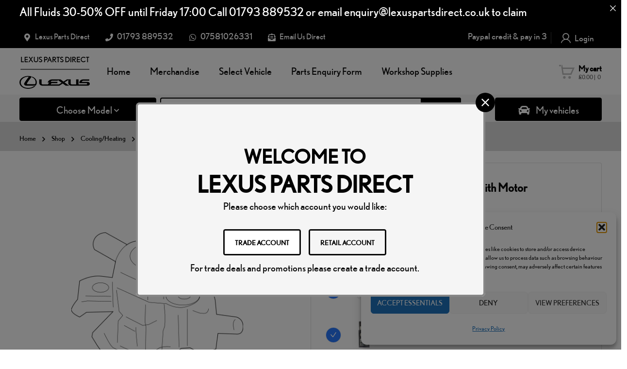

--- FILE ---
content_type: text/html; charset=UTF-8
request_url: https://lexuspartsdirect.co.uk/product/lexus-ct-inverter-coolant-pump-with-motor/
body_size: 69372
content:
<!DOCTYPE html>
<html class="no-js" lang="en-GB">
<head>
	<!-- META TAGS -->
	<meta charset="UTF-8" />
	<meta name="viewport" content="width=device-width, initial-scale=1, maximum-scale=8">
	<!-- LINK TAGS -->
	<link rel="pingback" href="https://lexuspartsdirect.co.uk/xmlrpc.php" />
	<meta name='robots' content='index, follow, max-image-preview:large, max-snippet:-1, max-video-preview:-1' />

            <script data-no-defer="1" data-ezscrex="false" data-cfasync="false" data-pagespeed-no-defer data-cookieconsent="ignore">
                var ctPublicFunctions = {"_ajax_nonce":"6381d6680d","_rest_nonce":"f5969a7b88","_ajax_url":"\/wp-admin\/admin-ajax.php","_rest_url":"https:\/\/lexuspartsdirect.co.uk\/wp-json\/","data__cookies_type":"none","data__ajax_type":"rest","data__bot_detector_enabled":"1","data__frontend_data_log_enabled":1,"cookiePrefix":"","wprocket_detected":false,"host_url":"lexuspartsdirect.co.uk","text__ee_click_to_select":"Click to select the whole data","text__ee_original_email":"The complete one is","text__ee_got_it":"Got it","text__ee_blocked":"Blocked","text__ee_cannot_connect":"Cannot connect","text__ee_cannot_decode":"Can not decode email. Unknown reason","text__ee_email_decoder":"CleanTalk email decoder","text__ee_wait_for_decoding":"The magic is on the way!","text__ee_decoding_process":"Please wait a few seconds while we decode the contact data."}
            </script>
        
            <script data-no-defer="1" data-ezscrex="false" data-cfasync="false" data-pagespeed-no-defer data-cookieconsent="ignore">
                var ctPublic = {"_ajax_nonce":"6381d6680d","settings__forms__check_internal":"0","settings__forms__check_external":"0","settings__forms__force_protection":"0","settings__forms__search_test":"1","settings__forms__wc_add_to_cart":"1","settings__data__bot_detector_enabled":"1","settings__sfw__anti_crawler":0,"blog_home":"https:\/\/lexuspartsdirect.co.uk\/","pixel__setting":"3","pixel__enabled":false,"pixel__url":null,"data__email_check_before_post":"1","data__email_check_exist_post":"1","data__cookies_type":"none","data__key_is_ok":true,"data__visible_fields_required":true,"wl_brandname":"Anti-Spam by CleanTalk","wl_brandname_short":"CleanTalk","ct_checkjs_key":1420032524,"emailEncoderPassKey":"507cb4d5af958e14ffa23bb2ce053664","bot_detector_forms_excluded":"W10=","advancedCacheExists":false,"varnishCacheExists":false,"wc_ajax_add_to_cart":true}
            </script>
        <!-- Google tag (gtag.js) consent mode dataLayer added by Site Kit -->
<script type="text/javascript" id="google_gtagjs-js-consent-mode-data-layer">
/* <![CDATA[ */
window.dataLayer = window.dataLayer || [];function gtag(){dataLayer.push(arguments);}
gtag('consent', 'default', {"ad_personalization":"denied","ad_storage":"denied","ad_user_data":"denied","analytics_storage":"denied","functionality_storage":"denied","security_storage":"denied","personalization_storage":"denied","region":["AT","BE","BG","CH","CY","CZ","DE","DK","EE","ES","FI","FR","GB","GR","HR","HU","IE","IS","IT","LI","LT","LU","LV","MT","NL","NO","PL","PT","RO","SE","SI","SK"],"wait_for_update":500});
window._googlesitekitConsentCategoryMap = {"statistics":["analytics_storage"],"marketing":["ad_storage","ad_user_data","ad_personalization"],"functional":["functionality_storage","security_storage"],"preferences":["personalization_storage"]};
window._googlesitekitConsents = {"ad_personalization":"denied","ad_storage":"denied","ad_user_data":"denied","analytics_storage":"denied","functionality_storage":"denied","security_storage":"denied","personalization_storage":"denied","region":["AT","BE","BG","CH","CY","CZ","DE","DK","EE","ES","FI","FR","GB","GR","HR","HU","IE","IS","IT","LI","LT","LU","LV","MT","NL","NO","PL","PT","RO","SE","SI","SK"],"wait_for_update":500};
/* ]]> */
</script>
<!-- End Google tag (gtag.js) consent mode dataLayer added by Site Kit -->

	<!-- This site is optimized with the Yoast SEO plugin v26.8 - https://yoast.com/product/yoast-seo-wordpress/ -->
	<title>Lexus CT Inverter Coolant Pump with Motor &#8212; G9040-52010 CTP1</title>
	<meta name="description" content="Lexus CT Inverter Coolant Pump with Motor &#8212; G9040-52010 CTP1 &#8212; Lexus Parts Direct Buy Online or Call NOW on 01793 881188" />
	<link rel="canonical" href="https://lexuspartsdirect.co.uk/product/lexus-ct-inverter-coolant-pump-with-motor/" />
	<meta property="og:locale" content="en_GB" />
	<meta property="og:type" content="article" />
	<meta property="og:title" content="Lexus CT Inverter Coolant Pump with Motor &#8212; G9040-52010 CTP1" />
	<meta property="og:description" content="Lexus CT Inverter Coolant Pump with Motor &#8212; G9040-52010 CTP1 &#8212; Lexus Parts Direct Buy Online or Call NOW on 01793 881188" />
	<meta property="og:url" content="https://lexuspartsdirect.co.uk/product/lexus-ct-inverter-coolant-pump-with-motor/" />
	<meta property="og:site_name" content="Lexus Parts Direct" />
	<meta property="article:publisher" content="https://www.facebook.com/lexuspartsdirect.co.uk/" />
	<meta property="article:modified_time" content="2026-01-05T11:49:32+00:00" />
	<meta property="og:image" content="https://lexuspartsdirect.co.uk/wp-content/uploads/G9040-30010-GSP3.png" />
	<meta property="og:image:width" content="600" />
	<meta property="og:image:height" content="600" />
	<meta property="og:image:type" content="image/png" />
	<meta name="twitter:card" content="summary_large_image" />
	<meta name="twitter:site" content="@lexuspartdirect" />
	<meta name="twitter:label1" content="Estimated reading time" />
	<meta name="twitter:data1" content="1 minute" />
	<script type="application/ld+json" class="yoast-schema-graph">{"@context":"https://schema.org","@graph":[{"@type":"WebPage","@id":"https://lexuspartsdirect.co.uk/product/lexus-ct-inverter-coolant-pump-with-motor/","url":"https://lexuspartsdirect.co.uk/product/lexus-ct-inverter-coolant-pump-with-motor/","name":"Lexus CT Inverter Coolant Pump with Motor &#8212; G9040-52010 CTP1","isPartOf":{"@id":"https://lexuspartsdirect.co.uk/#website"},"primaryImageOfPage":{"@id":"https://lexuspartsdirect.co.uk/product/lexus-ct-inverter-coolant-pump-with-motor/#primaryimage"},"image":{"@id":"https://lexuspartsdirect.co.uk/product/lexus-ct-inverter-coolant-pump-with-motor/#primaryimage"},"thumbnailUrl":"https://lexuspartsdirect.co.uk/wp-content/uploads/G9040-30010-GSP3.png","datePublished":"2024-05-22T12:26:07+00:00","dateModified":"2026-01-05T11:49:32+00:00","description":"Lexus CT Inverter Coolant Pump with Motor &#8212; G9040-52010 CTP1 &#8212; Lexus Parts Direct Buy Online or Call NOW on 01793 881188","breadcrumb":{"@id":"https://lexuspartsdirect.co.uk/product/lexus-ct-inverter-coolant-pump-with-motor/#breadcrumb"},"inLanguage":"en-GB","potentialAction":[{"@type":"ReadAction","target":["https://lexuspartsdirect.co.uk/product/lexus-ct-inverter-coolant-pump-with-motor/"]}]},{"@type":"ImageObject","inLanguage":"en-GB","@id":"https://lexuspartsdirect.co.uk/product/lexus-ct-inverter-coolant-pump-with-motor/#primaryimage","url":"https://lexuspartsdirect.co.uk/wp-content/uploads/G9040-30010-GSP3.png","contentUrl":"https://lexuspartsdirect.co.uk/wp-content/uploads/G9040-30010-GSP3.png","width":600,"height":600},{"@type":"BreadcrumbList","@id":"https://lexuspartsdirect.co.uk/product/lexus-ct-inverter-coolant-pump-with-motor/#breadcrumb","itemListElement":[{"@type":"ListItem","position":1,"name":"Home","item":"https://lexuspartsdirect.co.uk/"},{"@type":"ListItem","position":2,"name":"Shop","item":"https://lexuspartsdirect.co.uk/shop/"},{"@type":"ListItem","position":3,"name":"Lexus CT Inverter Coolant Pump with Motor"}]},{"@type":"WebSite","@id":"https://lexuspartsdirect.co.uk/#website","url":"https://lexuspartsdirect.co.uk/","name":"Lexus Parts Direct","description":"","publisher":{"@id":"https://lexuspartsdirect.co.uk/#organization"},"potentialAction":[{"@type":"SearchAction","target":{"@type":"EntryPoint","urlTemplate":"https://lexuspartsdirect.co.uk/?s={search_term_string}"},"query-input":{"@type":"PropertyValueSpecification","valueRequired":true,"valueName":"search_term_string"}}],"inLanguage":"en-GB"},{"@type":"Organization","@id":"https://lexuspartsdirect.co.uk/#organization","name":"Lexus Parts Direct","url":"https://lexuspartsdirect.co.uk/","logo":{"@type":"ImageObject","inLanguage":"en-GB","@id":"https://lexuspartsdirect.co.uk/#/schema/logo/image/","url":"https://lexuspartsdirect.co.uk/wp-content/uploads/LPD-Black512px.png","contentUrl":"https://lexuspartsdirect.co.uk/wp-content/uploads/LPD-Black512px.png","width":512,"height":182,"caption":"Lexus Parts Direct"},"image":{"@id":"https://lexuspartsdirect.co.uk/#/schema/logo/image/"},"sameAs":["https://www.facebook.com/lexuspartsdirect.co.uk/","https://x.com/lexuspartdirect","https://www.instagram.com/lexuspartsdirect/?hl=en"]}]}</script>
	<!-- / Yoast SEO plugin. -->


<link rel='dns-prefetch' href='//fd.cleantalk.org' />
<link rel='dns-prefetch' href='//www.googletagmanager.com' />
<link rel='dns-prefetch' href='//use.fontawesome.com' />
<link rel="alternate" type="application/rss+xml" title="Lexus Parts Direct &raquo; Feed" href="https://lexuspartsdirect.co.uk/feed/" />
<link rel="alternate" type="application/rss+xml" title="Lexus Parts Direct &raquo; Comments Feed" href="https://lexuspartsdirect.co.uk/comments/feed/" />
<link rel="alternate" type="application/rss+xml" title="Lexus Parts Direct &raquo; Lexus CT Inverter Coolant Pump with Motor Comments Feed" href="https://lexuspartsdirect.co.uk/product/lexus-ct-inverter-coolant-pump-with-motor/feed/" />
<link rel="alternate" title="oEmbed (JSON)" type="application/json+oembed" href="https://lexuspartsdirect.co.uk/wp-json/oembed/1.0/embed?url=https%3A%2F%2Flexuspartsdirect.co.uk%2Fproduct%2Flexus-ct-inverter-coolant-pump-with-motor%2F" />
<link rel="alternate" title="oEmbed (XML)" type="text/xml+oembed" href="https://lexuspartsdirect.co.uk/wp-json/oembed/1.0/embed?url=https%3A%2F%2Flexuspartsdirect.co.uk%2Fproduct%2Flexus-ct-inverter-coolant-pump-with-motor%2F&#038;format=xml" />
<style id='wp-img-auto-sizes-contain-inline-css' type='text/css'>
img:is([sizes=auto i],[sizes^="auto," i]){contain-intrinsic-size:3000px 1500px}
/*# sourceURL=wp-img-auto-sizes-contain-inline-css */
</style>
<link rel='stylesheet' id='woo-conditional-shipping-blocks-style-css' href='https://lexuspartsdirect.co.uk/wp-content/plugins/conditional-shipping-for-woocommerce/frontend/css/woo-conditional-shipping.css?ver=3.6.0.free' type='text/css' media='all' />
<style id='wp-emoji-styles-inline-css' type='text/css'>

	img.wp-smiley, img.emoji {
		display: inline !important;
		border: none !important;
		box-shadow: none !important;
		height: 1em !important;
		width: 1em !important;
		margin: 0 0.07em !important;
		vertical-align: -0.1em !important;
		background: none !important;
		padding: 0 !important;
	}
/*# sourceURL=wp-emoji-styles-inline-css */
</style>
<link rel='stylesheet' id='wp-block-library-css' href='https://lexuspartsdirect.co.uk/wp-includes/css/dist/block-library/style.min.css?ver=6.9' type='text/css' media='all' />
<style id='global-styles-inline-css' type='text/css'>
:root{--wp--preset--aspect-ratio--square: 1;--wp--preset--aspect-ratio--4-3: 4/3;--wp--preset--aspect-ratio--3-4: 3/4;--wp--preset--aspect-ratio--3-2: 3/2;--wp--preset--aspect-ratio--2-3: 2/3;--wp--preset--aspect-ratio--16-9: 16/9;--wp--preset--aspect-ratio--9-16: 9/16;--wp--preset--color--black: #000000;--wp--preset--color--cyan-bluish-gray: #abb8c3;--wp--preset--color--white: #ffffff;--wp--preset--color--pale-pink: #f78da7;--wp--preset--color--vivid-red: #cf2e2e;--wp--preset--color--luminous-vivid-orange: #ff6900;--wp--preset--color--luminous-vivid-amber: #fcb900;--wp--preset--color--light-green-cyan: #7bdcb5;--wp--preset--color--vivid-green-cyan: #00d084;--wp--preset--color--pale-cyan-blue: #8ed1fc;--wp--preset--color--vivid-cyan-blue: #0693e3;--wp--preset--color--vivid-purple: #9b51e0;--wp--preset--gradient--vivid-cyan-blue-to-vivid-purple: linear-gradient(135deg,rgb(6,147,227) 0%,rgb(155,81,224) 100%);--wp--preset--gradient--light-green-cyan-to-vivid-green-cyan: linear-gradient(135deg,rgb(122,220,180) 0%,rgb(0,208,130) 100%);--wp--preset--gradient--luminous-vivid-amber-to-luminous-vivid-orange: linear-gradient(135deg,rgb(252,185,0) 0%,rgb(255,105,0) 100%);--wp--preset--gradient--luminous-vivid-orange-to-vivid-red: linear-gradient(135deg,rgb(255,105,0) 0%,rgb(207,46,46) 100%);--wp--preset--gradient--very-light-gray-to-cyan-bluish-gray: linear-gradient(135deg,rgb(238,238,238) 0%,rgb(169,184,195) 100%);--wp--preset--gradient--cool-to-warm-spectrum: linear-gradient(135deg,rgb(74,234,220) 0%,rgb(151,120,209) 20%,rgb(207,42,186) 40%,rgb(238,44,130) 60%,rgb(251,105,98) 80%,rgb(254,248,76) 100%);--wp--preset--gradient--blush-light-purple: linear-gradient(135deg,rgb(255,206,236) 0%,rgb(152,150,240) 100%);--wp--preset--gradient--blush-bordeaux: linear-gradient(135deg,rgb(254,205,165) 0%,rgb(254,45,45) 50%,rgb(107,0,62) 100%);--wp--preset--gradient--luminous-dusk: linear-gradient(135deg,rgb(255,203,112) 0%,rgb(199,81,192) 50%,rgb(65,88,208) 100%);--wp--preset--gradient--pale-ocean: linear-gradient(135deg,rgb(255,245,203) 0%,rgb(182,227,212) 50%,rgb(51,167,181) 100%);--wp--preset--gradient--electric-grass: linear-gradient(135deg,rgb(202,248,128) 0%,rgb(113,206,126) 100%);--wp--preset--gradient--midnight: linear-gradient(135deg,rgb(2,3,129) 0%,rgb(40,116,252) 100%);--wp--preset--font-size--small: 13px;--wp--preset--font-size--medium: 20px;--wp--preset--font-size--large: 36px;--wp--preset--font-size--x-large: 42px;--wp--preset--spacing--20: 0.44rem;--wp--preset--spacing--30: 0.67rem;--wp--preset--spacing--40: 1rem;--wp--preset--spacing--50: 1.5rem;--wp--preset--spacing--60: 2.25rem;--wp--preset--spacing--70: 3.38rem;--wp--preset--spacing--80: 5.06rem;--wp--preset--shadow--natural: 6px 6px 9px rgba(0, 0, 0, 0.2);--wp--preset--shadow--deep: 12px 12px 50px rgba(0, 0, 0, 0.4);--wp--preset--shadow--sharp: 6px 6px 0px rgba(0, 0, 0, 0.2);--wp--preset--shadow--outlined: 6px 6px 0px -3px rgb(255, 255, 255), 6px 6px rgb(0, 0, 0);--wp--preset--shadow--crisp: 6px 6px 0px rgb(0, 0, 0);}:where(.is-layout-flex){gap: 0.5em;}:where(.is-layout-grid){gap: 0.5em;}body .is-layout-flex{display: flex;}.is-layout-flex{flex-wrap: wrap;align-items: center;}.is-layout-flex > :is(*, div){margin: 0;}body .is-layout-grid{display: grid;}.is-layout-grid > :is(*, div){margin: 0;}:where(.wp-block-columns.is-layout-flex){gap: 2em;}:where(.wp-block-columns.is-layout-grid){gap: 2em;}:where(.wp-block-post-template.is-layout-flex){gap: 1.25em;}:where(.wp-block-post-template.is-layout-grid){gap: 1.25em;}.has-black-color{color: var(--wp--preset--color--black) !important;}.has-cyan-bluish-gray-color{color: var(--wp--preset--color--cyan-bluish-gray) !important;}.has-white-color{color: var(--wp--preset--color--white) !important;}.has-pale-pink-color{color: var(--wp--preset--color--pale-pink) !important;}.has-vivid-red-color{color: var(--wp--preset--color--vivid-red) !important;}.has-luminous-vivid-orange-color{color: var(--wp--preset--color--luminous-vivid-orange) !important;}.has-luminous-vivid-amber-color{color: var(--wp--preset--color--luminous-vivid-amber) !important;}.has-light-green-cyan-color{color: var(--wp--preset--color--light-green-cyan) !important;}.has-vivid-green-cyan-color{color: var(--wp--preset--color--vivid-green-cyan) !important;}.has-pale-cyan-blue-color{color: var(--wp--preset--color--pale-cyan-blue) !important;}.has-vivid-cyan-blue-color{color: var(--wp--preset--color--vivid-cyan-blue) !important;}.has-vivid-purple-color{color: var(--wp--preset--color--vivid-purple) !important;}.has-black-background-color{background-color: var(--wp--preset--color--black) !important;}.has-cyan-bluish-gray-background-color{background-color: var(--wp--preset--color--cyan-bluish-gray) !important;}.has-white-background-color{background-color: var(--wp--preset--color--white) !important;}.has-pale-pink-background-color{background-color: var(--wp--preset--color--pale-pink) !important;}.has-vivid-red-background-color{background-color: var(--wp--preset--color--vivid-red) !important;}.has-luminous-vivid-orange-background-color{background-color: var(--wp--preset--color--luminous-vivid-orange) !important;}.has-luminous-vivid-amber-background-color{background-color: var(--wp--preset--color--luminous-vivid-amber) !important;}.has-light-green-cyan-background-color{background-color: var(--wp--preset--color--light-green-cyan) !important;}.has-vivid-green-cyan-background-color{background-color: var(--wp--preset--color--vivid-green-cyan) !important;}.has-pale-cyan-blue-background-color{background-color: var(--wp--preset--color--pale-cyan-blue) !important;}.has-vivid-cyan-blue-background-color{background-color: var(--wp--preset--color--vivid-cyan-blue) !important;}.has-vivid-purple-background-color{background-color: var(--wp--preset--color--vivid-purple) !important;}.has-black-border-color{border-color: var(--wp--preset--color--black) !important;}.has-cyan-bluish-gray-border-color{border-color: var(--wp--preset--color--cyan-bluish-gray) !important;}.has-white-border-color{border-color: var(--wp--preset--color--white) !important;}.has-pale-pink-border-color{border-color: var(--wp--preset--color--pale-pink) !important;}.has-vivid-red-border-color{border-color: var(--wp--preset--color--vivid-red) !important;}.has-luminous-vivid-orange-border-color{border-color: var(--wp--preset--color--luminous-vivid-orange) !important;}.has-luminous-vivid-amber-border-color{border-color: var(--wp--preset--color--luminous-vivid-amber) !important;}.has-light-green-cyan-border-color{border-color: var(--wp--preset--color--light-green-cyan) !important;}.has-vivid-green-cyan-border-color{border-color: var(--wp--preset--color--vivid-green-cyan) !important;}.has-pale-cyan-blue-border-color{border-color: var(--wp--preset--color--pale-cyan-blue) !important;}.has-vivid-cyan-blue-border-color{border-color: var(--wp--preset--color--vivid-cyan-blue) !important;}.has-vivid-purple-border-color{border-color: var(--wp--preset--color--vivid-purple) !important;}.has-vivid-cyan-blue-to-vivid-purple-gradient-background{background: var(--wp--preset--gradient--vivid-cyan-blue-to-vivid-purple) !important;}.has-light-green-cyan-to-vivid-green-cyan-gradient-background{background: var(--wp--preset--gradient--light-green-cyan-to-vivid-green-cyan) !important;}.has-luminous-vivid-amber-to-luminous-vivid-orange-gradient-background{background: var(--wp--preset--gradient--luminous-vivid-amber-to-luminous-vivid-orange) !important;}.has-luminous-vivid-orange-to-vivid-red-gradient-background{background: var(--wp--preset--gradient--luminous-vivid-orange-to-vivid-red) !important;}.has-very-light-gray-to-cyan-bluish-gray-gradient-background{background: var(--wp--preset--gradient--very-light-gray-to-cyan-bluish-gray) !important;}.has-cool-to-warm-spectrum-gradient-background{background: var(--wp--preset--gradient--cool-to-warm-spectrum) !important;}.has-blush-light-purple-gradient-background{background: var(--wp--preset--gradient--blush-light-purple) !important;}.has-blush-bordeaux-gradient-background{background: var(--wp--preset--gradient--blush-bordeaux) !important;}.has-luminous-dusk-gradient-background{background: var(--wp--preset--gradient--luminous-dusk) !important;}.has-pale-ocean-gradient-background{background: var(--wp--preset--gradient--pale-ocean) !important;}.has-electric-grass-gradient-background{background: var(--wp--preset--gradient--electric-grass) !important;}.has-midnight-gradient-background{background: var(--wp--preset--gradient--midnight) !important;}.has-small-font-size{font-size: var(--wp--preset--font-size--small) !important;}.has-medium-font-size{font-size: var(--wp--preset--font-size--medium) !important;}.has-large-font-size{font-size: var(--wp--preset--font-size--large) !important;}.has-x-large-font-size{font-size: var(--wp--preset--font-size--x-large) !important;}
/*# sourceURL=global-styles-inline-css */
</style>

<style id='classic-theme-styles-inline-css' type='text/css'>
/*! This file is auto-generated */
.wp-block-button__link{color:#fff;background-color:#32373c;border-radius:9999px;box-shadow:none;text-decoration:none;padding:calc(.667em + 2px) calc(1.333em + 2px);font-size:1.125em}.wp-block-file__button{background:#32373c;color:#fff;text-decoration:none}
/*# sourceURL=/wp-includes/css/classic-themes.min.css */
</style>
<link rel='stylesheet' id='ccj-block_css-css' href='https://lexuspartsdirect.co.uk/wp-content/uploads/custom-css-js/block_css.css?ver=598' type='text/css' media='all' />
<style id='font-awesome-svg-styles-default-inline-css' type='text/css'>
.svg-inline--fa {
  display: inline-block;
  height: 1em;
  overflow: visible;
  vertical-align: -.125em;
}
/*# sourceURL=font-awesome-svg-styles-default-inline-css */
</style>
<link rel='stylesheet' id='font-awesome-svg-styles-css' href='https://lexuspartsdirect.co.uk/wp-content/uploads/font-awesome/v5.15.4/css/svg-with-js.css' type='text/css' media='all' />
<style id='font-awesome-svg-styles-inline-css' type='text/css'>
   .wp-block-font-awesome-icon svg::before,
   .wp-rich-text-font-awesome-icon svg::before {content: unset;}
/*# sourceURL=font-awesome-svg-styles-inline-css */
</style>
<link rel='stylesheet' id='cr-frontend-css-css' href='https://lexuspartsdirect.co.uk/wp-content/plugins/customer-reviews-woocommerce/css/frontend.css?ver=5.97.0' type='text/css' media='all' />
<link rel='stylesheet' id='announcer-css-css' href='https://lexuspartsdirect.co.uk/wp-content/plugins/announcer/public/css/style.css?ver=6.2' type='text/css' media='all' />
<link rel='stylesheet' id='ePDQ-css' href='https://lexuspartsdirect.co.uk/wp-content/plugins/barclaycard-epdq-direct-link-payment-gateway-woocommerce-premium/assets/css/checkout.css?ver=6.9' type='text/css' media='all' />
<link rel='stylesheet' id='cleantalk-public-css-css' href='https://lexuspartsdirect.co.uk/wp-content/plugins/cleantalk-spam-protect/css/cleantalk-public.min.css?ver=6.70.1_1769068354' type='text/css' media='all' />
<link rel='stylesheet' id='cleantalk-email-decoder-css-css' href='https://lexuspartsdirect.co.uk/wp-content/plugins/cleantalk-spam-protect/css/cleantalk-email-decoder.min.css?ver=6.70.1_1769068354' type='text/css' media='all' />
<link rel='stylesheet' id='contact-form-7-css' href='https://lexuspartsdirect.co.uk/wp-content/plugins/contact-form-7/includes/css/styles.css?ver=6.1.4' type='text/css' media='all' />
<link rel='stylesheet' id='js_composer_front-css' href='https://lexuspartsdirect.co.uk/wp-content/plugins/js_composer/assets/css/js_composer.min.css?ver=8.6.1' type='text/css' media='all' />
<link rel='stylesheet' id='uaf_client_css-css' href='https://lexuspartsdirect.co.uk/wp-content/uploads/useanyfont/uaf.css?ver=1766046093' type='text/css' media='all' />
<link rel='stylesheet' id='afreg-front-css-css' href='https://lexuspartsdirect.co.uk/wp-content/plugins/user-registration-plugin-for-woocommerce/front/css/afreg_front.css?ver=1.0' type='text/css' media='' />
<link rel='stylesheet' id='color-spectrum-css-css' href='https://lexuspartsdirect.co.uk/wp-content/plugins/user-registration-plugin-for-woocommerce/front/css/afreg_color_spectrum.css?ver=1.0' type='text/css' media='' />
<link rel='stylesheet' id='photoswipe-css' href='https://lexuspartsdirect.co.uk/wp-content/plugins/woocommerce/assets/css/photoswipe/photoswipe.min.css?ver=10.4.3' type='text/css' media='all' />
<link rel='stylesheet' id='photoswipe-default-skin-css' href='https://lexuspartsdirect.co.uk/wp-content/plugins/woocommerce/assets/css/photoswipe/default-skin/default-skin.min.css?ver=10.4.3' type='text/css' media='all' />
<style id='woocommerce-inline-inline-css' type='text/css'>
.woocommerce form .form-row .required { visibility: visible; }
/*# sourceURL=woocommerce-inline-inline-css */
</style>
<link rel='stylesheet' id='cmplz-general-css' href='https://lexuspartsdirect.co.uk/wp-content/plugins/complianz-gdpr/assets/css/cookieblocker.min.css?ver=1766046049' type='text/css' media='all' />
<link rel='stylesheet' id='woo_conditional_shipping_css-css' href='https://lexuspartsdirect.co.uk/wp-content/plugins/conditional-shipping-for-woocommerce/includes/frontend/../../frontend/css/woo-conditional-shipping.css?ver=3.6.0.free' type='text/css' media='all' />
<link rel='stylesheet' id='it-gift-owl-carousel-style-css' href='https://lexuspartsdirect.co.uk/wp-content/plugins/ithemeland-free-gifts-for-woocommerce/frontend/assets/css/owl-carousel/owl.carousel.min.css?ver=6.9' type='text/css' media='all' />
<link rel='stylesheet' id='it-gift-style-css' href='https://lexuspartsdirect.co.uk/wp-content/plugins/ithemeland-free-gifts-for-woocommerce/frontend/assets/css/style/style.css?ver=1.0.2' type='text/css' media='all' />
<link rel='stylesheet' id='it-gift-popup-css' href='https://lexuspartsdirect.co.uk/wp-content/plugins/ithemeland-free-gifts-for-woocommerce/frontend/assets/css/popup/popup.css?ver=1.0.2' type='text/css' media='all' />
<link rel='stylesheet' id='dgwt-wcas-style-css' href='https://lexuspartsdirect.co.uk/wp-content/plugins/ajax-search-for-woocommerce/assets/css/style.min.css?ver=1.32.2' type='text/css' media='all' />
<link rel='stylesheet' id='mobimax_enovathemes-parent-style-css' href='https://lexuspartsdirect.co.uk/wp-content/themes/mobimax/style.css?ver=6.9' type='text/css' media='all' />
<link rel='stylesheet' id='mobimax-style-css' href='https://lexuspartsdirect.co.uk/wp-content/themes/mobimax/style.css?ver=6.9' type='text/css' media='all' />
<link rel='stylesheet' id='font-awesome-official-css' href='https://use.fontawesome.com/releases/v5.15.4/css/all.css' type='text/css' media='all' integrity="sha384-DyZ88mC6Up2uqS4h/KRgHuoeGwBcD4Ng9SiP4dIRy0EXTlnuz47vAwmeGwVChigm" crossorigin="anonymous" />
<link rel='stylesheet' id='dynamic-styles-css' href='https://lexuspartsdirect.co.uk/wp-content/themes/mobimax/css/dynamic-styles.css?ver=6.9' type='text/css' media='all' />
<style id='dynamic-styles-inline-css' type='text/css'>
body,input,select,pre,code,kbd,samp,dt,#cancel-comment-reply-link,.box-item-content, textarea, .widget_price_filter .price_label,.demo-icon-pack span:after {font-size:18px;font-weight:400;font-family:lexus-nobel;line-height:32px;letter-spacing:0px;color:#0a0a0a;}.header-login .login-title, .cart-contents {font-size:18px;font-weight:400;font-family:lexus-nobel;letter-spacing:0px;}h1,h2,h3,h4,h5,h6, .woocommerce-page #et-content .shop_table .product-name > a:not(.yith-wcqv-button),.woocommerce-Tabs-panel .shop_attributes th,#reply-title,.et-circle-progress .circle-content,.et-timer .timer-count,.et-pricing-table .currency,.et-pricing-table .price,.et-counter .counter,.et-progress .percent,.error404-default-subtitle,.yith-woocompare-widget ul.products-list li .title,.woocommerce-MyAccount-navigation ul li a,.woocommerce-tabs .tabs li a {font-family:lexus-nobel;text-transform:none;font-weight:700;letter-spacing:0px;color:#0a0a0a;}.product .summary .price{font-family:lexus-nobel;text-transform:none;font-weight:700;letter-spacing:0px;}.widget_layered_nav ul li a, .widget_nav_menu ul li a, .widget_product_categories ul li a,.widget_categories ul li a,.post-single-navigation a, .widget_pages ul li a, .widget_archive ul li a, .widget_meta ul li a, .widget_recent_entries ul li a, .widget_rss ul li a, .widget_icl_lang_sel_widget li a, .recentcomments a, .widget_product_search form button:before, .page-content-wrap .widget_shopping_cart .cart_list li .remove{font-family:lexus-nobel;font-weight:700;letter-spacing:0px;color:#0a0a0a;}.woocommerce-page #et-content .shop_table .product-name > a:not(.yith-wcqv-button),.widget_et_recent_entries .post-title a,.widget_products .product_list_widget > li .product-title a,.widget_recently_viewed_products .product_list_widget > li .product-title a,.widget_recent_reviews .product_list_widget > li .product-title a,.widget_top_rated_products .product_list_widget > li .product-title a {color:#0a0a0a !important;}.page-content-wrap .widget_shopping_cart .cart-product-title a,.et-circle-progress .percent {color:#0a0a0a;}h1 {font-size:48px; line-height:56px;}h2 {font-size:40px; line-height:48px;}h3 {font-size:32px; line-height:40px;}h4 {font-size:24px; line-height:32px;}h5 {font-size:20px; line-height:28px;}h6 {font-size:18px; line-height:26px;}.widgettitle{font-size:20px; line-height:28px;}.woocommerce-Tabs-panel h2,.shop_table .product-name > a:not(.yith-wcqv-button),.widget_layered_nav ul li a, .widget_nav_menu ul li a, .widget_product_categories ul li a,.yith-woocompare-widget ul.products-list li .title{font-size:18px; line-height:26px;}#reply-title,.woocommerce h2{font-size:24px; line-height:32px;}.et-timer .timer-count{font-size:48px; line-height:56px;}.et-circle-progress .percent{font-size:48px; line-height:48px;}#loop-posts .post-title:hover,#loop-posts .post-title a:hover,.et-shortcode-posts .post-title:hover,.et-shortcode-posts .post-title a:hover,.loop-product .post-title:hover,.loop-product .post-title a:hover,.post-social-share > .social-links > a:hover,.related-posts .post .post-title a:hover,.product .summary .price ins,.page-content-wrap .widget_shopping_cart .cart-product-title a:hover,.page-content-wrap .widget_shopping_cart .cart-product-title:hover a,.widget_products .product_list_widget > li > a:hover .product-title,.widget_recently_viewed_products .product_list_widget > li > a:hover .product-title,.widget_recent_reviews .product_list_widget > li > a:hover .product-title,.widget_top_rated_products .product_list_widget > li > a:hover .product-title,.search-posts .post-title a:hover,.search-posts .post-title:hover a,.et-testimonial-item .rating span,.plyr--full-ui input[type=range],.comment-meta .comment-date-time a:hover,.comment-author a:hover,.comment-content .edit-link a a,#cancel-comment-reply-link:hover,.woocommerce-review-link,.yith-woocompare-widget ul.products-list li .title:hover,.yith-woocompare-widget ul.products-list li .remove:hover,.product .price,.widget .woocommerce-Price-amount,.star-rating,.comment-form-rating a,.comment-form-rating a:after,.widget_nav_menu ul li.current-menu-item a,.dgwt-wcas-sp .woocommerce-Price-amount,.dgwt-wcas-pd-price .woocommerce-Price-amount,.post-meta > *,.enovathemes-filter .filter.active,.shop-cat-list a:hover,.shop-cat-list a.active {color:#000000;}.post-single-navigation a:hover,.post-meta a:hover,.widget_et_recent_entries .post-title:hover a,.widget_categories ul li a:hover,.widget_pages ul li a:hover,.widget_archive ul li a:hover,.widget_meta ul li a:hover,.widget_layered_nav ul li a:hover,.widget_nav_menu ul li a:hover,.widget_product_categories ul li a:hover,.widget_product_categories ul li.current-cat > a,.widget_recent_entries ul li a:hover, .widget_rss ul li a:hover,.widget_icl_lang_sel_widget li a:hover,.widget_products .product_list_widget > li .product-title:hover a,.widget_recently_viewed_products .product_list_widget > li .product-title:hover a,.widget_recent_reviews .product_list_widget > li .product-title:hover a,.widget_top_rated_products .product_list_widget > li .product-title:hover a,.recentcomments a:hover,#yith-quick-view-close:hover,.page-content-wrap .widget_shopping_cart .cart_list li .remove:hover,.woocommerce-page #et-content .shop_table .product-name > a:not(.yith-wcqv-button):hover,.product-layout-single .summary .yith-wcwl-add-to-wishlist a:hover,.yith-wcwl-add-to-wishlist a:hover,.yith-wcwl-add-to-wishlist .exists a,.yith-wcwl-add-to-wishlist .yith-wcwl-wishlistaddedbrowse a,.yith-wcwl-add-to-wishlist .hide + .show a,.loop-product .woosc-btn:hover:before,.custom-product .woosc-btn:hover:before,.loop-product .woosc-btn.woosc-btn-added:before,.custom-product .woosc-btn.woosc-btn-added:before,.widget_categories ul li a:hover:after,.widget_pages ul li a:hover:after,.widget_archive ul li a:hover:after,.widget_meta ul li a:hover:after,.widget_layered_nav ul li a:hover:after,.widget_layered_nav ul li.chosen > a:after,.widget_rating_filter ul li a:hover:after,.widget_rating_filter ul li.chosen > a:after,.dgwt-wcas-pd-rating .star-rating,.woocommerce-MyAccount-navigation li.is-active a,.post .post-meta,.related-posts-title,.comment-reply-title,.comments-title,.upsells > h4,.crosssells > h4,.related > h4,#reply-title,.et-person .name {color:#000000 !important;}.post-read-more:after,.comment-reply-link:after,.enovathemes-navigation a:hover,.enovathemes-navigation .current,.woocommerce-pagination a:hover,.woocommerce-pagination .current,.post-sticky,.post-media .flex-direction-nav li a:hover,.post-media .flex-control-nav li a:hover,.post-media .flex-control-nav li a.flex-active,.slick-dots li button:hover,.slick-dots li.slick-active button,.owl-carousel .owl-nav > *:hover,.overlay-flip-hor .overlay-hover .post-image-overlay, .overlay-flip-ver .overlay-hover .post-image-overlay,.image-move-up .post-image-overlay,.image-move-down .post-image-overlay,.image-move-left .post-image-overlay,.image-move-right .post-image-overlay,.overlay-image-move-up .post-image-overlay,.overlay-image-move-down .post-image-overlay,.overlay-image-move-left .post-image-overlay,.overlay-image-move-right .post-image-overlay,.product .onsale,.product-quick-view:hover,.yith-woocompare-widget a.compare,.yith-woocompare-widget a.clear-all,.added_to_cart,.woocommerce-store-notice.demo_store,.shop_table .product-remove a:hover,.et-accordion .toggle-title.active,.tabset .tab.active,.et-mailchimp input[type="text"] + .after,.owl-carousel .owl-dots > .owl-dot.active,.et-pricing-table .label,.mob-menu-toggle-alt,.full #loop-posts .format-link .post-body-inner-wrap,.single-post-page > .format-link .format-container,.plyr--audio .plyr__control.plyr__tab-focus,.plyr--audio .plyr__control:hover,.plyr--audio .plyr__control[aria-expanded=true],.plyr--video .plyr__control.plyr__tab-focus,.plyr--video .plyr__control:hover,.plyr--video .plyr__control[aria-expanded=true],.plyr__control--overlaid:focus,.plyr__control--overlaid:hover,.plyr__menu__container .plyr__control[role=menuitemradio][aria-checked=true]::before,.woocommerce-tabs .tabs li.active a,.woocommerce-tabs .tabs li a:hover,.et-image .curtain,.et-breadcrumbs a:after,.nivo-lightbox-prev:hover,.nivo-lightbox-next:hover,.nivo-lightbox-close:hover,.added_to_cart:after,.et-pricing-table .plan:after,.et-video .modal-video-poster:before,.widget_title:before,.widgettitle:before,.product .post-image-overlay > .overlay-read-more:hover,.product .post-image-overlay > .post-image-overlay-content > .overlay-read-more:hover,.widget_price_filter .ui-slider .ui-slider-handle,.widget-area .dgwt-wcas-sf-wrapp button.dgwt-wcas-search-submit,.post-date-side,.single-product-progress .bar,.enovathemes-filter .filter-toggle,.shop-cat-list-title span:before,.shop-cat-list-title span:after {background-color:#000000;}.mejs-controls .mejs-time-rail .mejs-time-current,.slick-slider .slick-prev:hover,.slick-slider .slick-next:hover,.widget_tag_cloud .tagcloud a:after,.widget_product_tag_cloud .tagcloud a:after,.widget_price_filter .ui-slider-horizontal .ui-slider-range,#cboxClose:hover,.wooscp-area .wooscp-inner .wooscp-bar .wooscp-bar-btn {background-color:#000000 !important;}.plyr--video .plyr__controls {background:rgba(0,0,0,0.5) !important;}.widget-area .dgwt-wcas-sf-wrapp button.dgwt-wcas-search-submit:hover {background-color:rgb(-20,-20,-20) !important;}ul.chat li:nth-child(2n+2) > p {background-color:rgba(0,0,0,0.1);color:#000000 !important;}.plyr__control--overlaid {background-color:#000000;}.plyr__control.plyr__tab-focus {box-shadow:0 8px 24px 0 rgba(0,0,0,0.5);}#yith-wcwl-popup-message {color:#000000 !important;box-shadow:inset 0 0 0 1px #000000;}.post-image-overlay > .overlay-read-more:hover,.post-image-overlay > .post-image-overlay-content > .overlay-read-more:hover{color:#000000 !important;box-shadow:inset 0 0 0 1px #000000;}.ajax-add-to-cart-loading .circle-loader,.yith-wcwl-add-to-wishlist a:after {border-left-color:#000000;}.ajax-add-to-cart-loading .load-complete,.widget-area .dgwt-wcas-sf-wrapp input[type=search].dgwt-wcas-search-input {border-color:#000000 !important;}.ajax-add-to-cart-loading .checkmark:after {border-right:1px solid #000000;border-top:1px solid #000000;}blockquote {background-color:rgba(0,0,0,0.05) !important;border-left:8px solid #000000 !important;color:#000000 !important;}.wp-block-quote[style*="text-align:right"],.wp-block-quote[style*="text-align:right"] {border-right:8px solid #000000 !important;}.et-pricing-table.highlight-true .pricing-table-inner {border-color:#000000 !important;}.counter-moving-child:before {border-color:#000000;}.highlight-true .testimonial-content {box-shadow:inset 0 0 0 1px #000000;border-color:#000000;}.highlight-true .testimonial-content:after {border-color:#000000 transparent transparent transparent;}.woocommerce-product-gallery .flex-control-nav li img.flex-active {box-shadow:0 0 0 1px #000000;}.enovathemes-navigation a:hover,.enovathemes-navigation .current,.woocommerce-pagination a:hover,.woocommerce-pagination .current {box-shadow:inset 0 0 0 1px #000000;}.widget_categories ul li a:hover:before,.widget_pages ul li a:hover:before,.widget_archive ul li a:hover:before,.widget_meta ul li a:hover:before,.widget_nav_menu ul li a:hover:before,.widget_layered_nav ul li a:hover:before,.widget_layered_nav ul li.chosen > a:before,.widget_rating_filter ul li a:hover:before,.widget_rating_filter ul li.chosen > a:before{box-shadow:inset 0 0 0 2px #000000;}.overlay-fall .overlay-hover .post-image-overlay {background-color:#000000;}#header-menu-default > .menu-item.depth-0 > .mi-link .txt:after {border-bottom-color:#000000;}a:hover,.comment-content .edit-link a a:hover,.woocommerce-review-link:hover,.product_meta a:hover {color:#878787;}.widget_tag_cloud .tagcloud a:hover:after,.widget_product_tag_cloud .tagcloud a:hover:after {background-color:#878787 !important;}#to-top {width:40px;height:40px;line-height:40px !important;font-size:16px;border-radius:4px;color:#0a0a0a;background-color:#ffffff;}#to-top:hover {color:#ffffff;background-color:#0a0a0a;}#to-top .et-ink {background-color:#ffffff;}html,#gen-wrap {background-color:#ffffff;}.site-loading {background-color:#ffffff;}.site-loading .site-loading-bar:after {background-color:#e05c0b;}.product .summary .woocommerce-product-rating .star-rating,.et-testimonial .author-info-wrapper .rating span {color:#000000;}.single-product-wrapper .onsale {background-color:#000000;color:#ffffff;}textarea, select, input[type="date"], input[type="datetime"], input[type="datetime-local"], input[type="email"], input[type="month"], input[type="number"], input[type="password"], input[type="search"], input[type="tel"], input[type="text"], input[type="time"], input[type="url"], input[type="week"], input[type="file"] {color:#0a0a0a;background-color:#ffffff;border-color:#e0e0e0;}.tech-page-search-form .search-icon,.widget_search form input[type="submit"]#searchsubmit + .search-icon, .widget_product_search form input[type="submit"] + .search-icon {color:#0a0a0a !important;}.select2-container--default .select2-selection--single {color:#0a0a0a !important;background-color:#ffffff !important;border-color:#e0e0e0 !important;}.select2-container--default .select2-selection--single .select2-selection__rendered{color:#0a0a0a !important;}.select2-dropdown,.select2-container--default .select2-search--dropdown .select2-search__field {background-color:#ffffff !important;}textarea:focus, select:focus, input[type="date"]:focus, input[type="datetime"]:focus, input[type="datetime-local"]:focus, input[type="email"]:focus, input[type="month"]:focus, input[type="number"]:focus, input[type="password"]:focus, input[type="search"]:focus, input[type="tel"]:focus, input[type="text"]:focus, input[type="time"]:focus, input[type="url"]:focus, input[type="week"]:focus, input[type="file"]:focus {color:#000000;border-color:#ffd800;background-color:#ffffff;}.tech-page-search-form [type="submit"]#searchsubmit:hover + .search-icon,.widget_search form input[type="submit"]#searchsubmit:hover + .search-icon, .widget_product_search form input[type="submit"]:hover + .search-icon {color:#000000 !important;}.select2-container--default .select2-selection--single:focus {color:#000000 !important;border-color:#ffd800 !important;background-color:#ffffff !important;}.select2-container--default .select2-selection--single .select2-selection__rendered:focus{color:#000000 !important;}.select2-dropdown:focus,.select2-container--default .select2-search--dropdown .select2-search__field:focus {background-color:#ffffff !important;}input[type="button"], input[type="reset"], input[type="submit"], button:not(.plyr__control), .post-read-more, .comment-reply-link, a.checkout-button, .return-to-shop a, .wishlist_table .product-add-to-cart a, .wishlist_table .yith-wcqv-button, a.woocommerce-button,.product .button,.product .added_to_cart, #page-links > a, .edit-link a, .page-content-wrap .woocommerce-mini-cart__buttons > a, .woocommerce .wishlist_table td.product-add-to-cart a, .woocommerce-message .button, a.error404-button, .yith-woocompare-widget a.clear-all, .yith-woocompare-widget a.compare, .vin-result-btn, .pricing-table-footer .et-button, .woocommerce-message .button {color:#ffffff;font-family:lexus-nobel; font-weight:700; letter-spacing:0px; background-color:#000000;}.woocommerce-message .button {color:#ffffff !important;}.et-button,.et-ajax-loader,.woocommerce-mini-cart__buttons > a,.yith-woocompare-widget a.compare,.yith-woocompare-widget a.clear-all,.added_to_cart,.widget_tag_cloud .tagcloud a,.post-tags a,.widget_product_tag_cloud .tagcloud a,.post-tags-single a {font-family:lexus-nobel; font-weight:700; letter-spacing:0px;}input[type="button"]:hover,input[type="reset"]:hover,input[type="submit"]:hover,button:hover,.post-read-more:hover, .comment-reply-link:hover,.product .button:hover,.yith-woocompare-widget a.compare:hover,.yith-woocompare-widget a.clear-all:hover,a.checkout-button:hover,.return-to-shop a:hover,.wishlist_table .product-add-to-cart a:hover,.wishlist_table .yith-wcqv-button:hover,a.woocommerce-button:hover,.woocommerce-mini-cart__buttons > a:hover,#page-links > a:hover,.edit-link a:hover,.et-ajax-loader:hover,.page-content-wrap .woocommerce-mini-cart__buttons > a:hover,.woocommerce .wishlist_table td.product-add-to-cart a:hover,.error404-button:hover,.yith-woocompare-widget a.clear-all:hover,.yith-woocompare-widget a.compare:hover,.vin-result-btn:hover,.pricing-table-footer .et-button:hover,.woocommerce-message .button:hover {color:#ffffff !important;background-color:#212121;}.woocommerce-message .button:hover {color:#ffffff !important;}.et-ajax-loader.loading:hover:after {border:2px solid #ffffff;}#loop-posts .post-title,.et-shortcode-posts .post-title {min-height:0px;}.loop-product .post-title {min-height:76px;}.loop-product .post-title {max-height:76px;overflow:hidden;}.header .vc-row-232259 {height:64px;}.header .vc-row-232259 .hbe {line-height:63px;}.header .vc-row-162965 {height:56px;}.header .vc-row-162965 .hbe {line-height:55px;}.header.sticky-true.active .vc-row-162965 {height:56px;}.header.sticky-true.active .vc-row-162965 .hbe {line-height:55px;height:56px;}#header-logo-115569 .logo {max-height:20px;}#header-logo-115569 .sticky-logo {max-height:20px;}#header-logo-115569 {margin:0px 0px 0px 8px;}#header-logo-171223 .logo {max-height:150px;}#header-logo-171223 .sticky-logo {max-height:150px;}#header-logo-171223 {margin:16px 0px 0px 12px;}#header-icon-811912 .hicon {color:#000000;background-color:transparent;box-shadow:none;}#header-icon-811912:hover .hicon {color:#eeeeee;box-shadow:none;}#header-icon-811912 .hicon {margin:0px 0px 0px 0px;}#header-icon-377321 .hicon {color:#000000;background-color:transparent;box-shadow:none;}#header-icon-377321:hover .hicon {color:#eeeeee;box-shadow:none;}#header-icon-377321 .hicon {margin:0px 0px 0px 0px;}.header-vertical-separator-325681 .line {border-bottom-color:rgba(10,10,10,0.2);border-bottom-style:solid;height:32px;border-bottom-width:32px;width:1px;}.header-vertical-separator-325681 {margin:0px 8px 0px 8px;}#mobile-toggle-434922 {color:#000000;background-color:transparent;box-shadow:none;}#mobile-toggle-434922:hover {color:#eeeeee;background-color:transparent;box-shadow:none;}#mobile-container-toggle-434922 {margin:0px 4px 0px 0px;}#mobile-container-307220 {color:#616161;background-color:#ffffff;padding:25px 0px 32px 0px;}#mobile-close-856662 {color:#bdbdbd;background-color:transparent;box-shadow:none;}#mobile-close-856662:hover {color:#212121;box-shadow:none;}#mobile-container-close-856662 {margin:12px 8px 0px 0px;}.et-gap-549073 {height:16px;}.et-gap-654213 {height:8px;}#et-heading-842837 .text-wrapper {background-color:transparent;padding:0;}#et-heading-842837 {color:#000000;font-size:14px;font-weight:700;line-height:24px;text-transform:uppercase;}#et-heading-842837 a {color:#000000;}#et-heading-842837 {margin:0px 0px 0px 16px;}#et-heading-842837 .text-wrapper {padding:0px 0px 0px 0px;}#mobile-menu-324351 > .menu-item > a {color:#212121;font-size:16px;line-height:26px;font-weight:600;letter-spacing:0px;text-transform:none;}#mobile-menu-324351 > .menu-item > a:hover {background-color:transparent;color:#000000;}#mobile-menu-324351 .menu-item > a:after, #mobile-menu-324351 > .menu-item:last-child:after {background-color:#e0e0e0;}#mobile-menu-324351 > .menu-item .sub-menu .menu-item > a {color:#616161;font-size:16px;line-height:26px;font-weight:600;text-transform:none;}#mobile-menu-324351 > .menu-item .sub-menu .menu-item > a:hover {color:#000000;background-color:transparent;}#mobile-menu-container-324351 {margin:0px 0px 0px 0px;}#et-header-button-462721 > a {width:296px;height:48px;line-height:47px;padding-top:0;padding-bottom:0;font-size:14px !important;font-weight:700;letter-spacing:0px;text-transform:uppercase;color:#000000;}#et-header-button-462721 > a .icon {font-size:18px !important;}#et-header-button-462721 > a .icon {margin-right:8px !important;}#et-header-button-462721:hover > a {color:#ffffff;}#et-header-button-462721 > a .regular {background-color:#ffffff;box-shadow:inset 0 0 0 3px #0a0a0a;}#et-header-button-462721 > a .hover {background-color:#878787;box-shadow:inset 0 0 0 3px #0a0a0a;}#et-header-button-462721 > a .et-ink {color:#000000;}#et-header-button-462721 > a .et-ink {background-color:#ffffff;}#et-header-button-462721 {margin:0px 0px 0px 12px;}#et-header-button-237801 > a {width:296px;height:48px;line-height:47px;padding-top:0;padding-bottom:0;font-size:14px !important;font-weight:700;letter-spacing:0px;text-transform:uppercase;color:#0a0a0a;}#et-header-button-237801 > a .icon {font-size:18px !important;}#et-header-button-237801 > a .icon {margin-right:8px !important;}#et-header-button-237801:hover > a {color:#ffffff;}#et-header-button-237801 > a .regular {background-color:#ffffff;box-shadow:inset 0 0 0 3px #0a0a0a;}#et-header-button-237801 > a .hover {background-color:#878787;box-shadow:inset 0 0 0 3px #0a0a0a;}#et-header-button-237801 > a .et-ink {color:#0a0a0a;}#et-header-button-237801 > a .et-ink {background-color:#ffffff;}#et-header-button-237801 {margin:0px 0px 0px 12px;}#header-woo-search-form-747735 .dgwt-wcas-search-submit {color:#0a0a0a;background-color:#ffffff;box-shadow:inset 0 0 0 2px #0a0a0a;}#header-woo-search-form-747735 .dgwt-wcas-search-submit:hover {color:#ffffff;background-color:#878787;box-shadow:inset 0 0 0 2px #0a0a0a;}#header-woo-search-form-747735 .dgwt-wcas-search-wrapp {height:48px;}#header-woo-search-form-747735 input.dgwt-wcas-search-input {color:#616161;background-color:#ffffff;border-color:#000000;}#header-woo-search-form-747735 {margin:-1px 0px 0px 0px;}.vc_custom_1634563948985{background-color:#ffffff !important;}.vc_custom_1634563348204{background-color:#ffffff !important;}.header .vc-row-61418 {height:48px;}.header .vc-row-61418 .hbe {line-height:47px;}.header .vc-row-829782 {z-index:2;}.header .vc-row-829782 {height:96px;}.header .vc-row-829782 .hbe {line-height:95px;}.header .vc-row-617872 {z-index:1;}.header .vc-row-617872 {height:56px;}.header .vc-row-617872 .hbe {line-height:55px;}#header-icon-868568 .hicon {color:#ffffff;background-color:transparent;box-shadow:none;}#header-icon-868568:hover .hicon {color:#878787;box-shadow:none;}#header-icon-868568 .hicon {margin:-2px 0px 0px 0px;}#header-icon-862727 .hicon {color:#ffffff;background-color:transparent;box-shadow:none;}#header-icon-862727:hover .hicon {color:#878787;box-shadow:none;}#header-icon-862727 .hicon {margin:-2px 0px 0px 24px;}#header-icon-590986 .hicon {color:#ffffff;background-color:transparent;box-shadow:none;}#header-icon-590986:hover .hicon {color:#878787;box-shadow:none;}#header-icon-590986 .hicon {margin:-2px 0px 0px 24px;}#header-icon-379993 .hicon {color:#ffffff;background-color:transparent;box-shadow:none;}#header-icon-379993:hover .hicon {color:#878787;box-shadow:none;}#header-icon-379993 .hicon {margin:-2px 0px 0px 24px;}#header-slogan-191081 {margin:0px 0px 0px 0px;}#header-slogan-938049 {margin:0px 0px 0px 0px;}#header-slogan-295366 {margin:0px 0px 0px 0px;}#header-slogan-535113 {margin:0px 0px 0px 0px;}#header-slogan-474341 {margin:0px 0px 0px 0px;}#login-toggle-476619 {color:#ffffff;background-color:transparent;box-shadow:none;}#login-toggle-476619:hover {color:#878787;background-color:transparent;box-shadow:none;}#header-login-476619 .widget_reglog {color:#000000;background-color:#ffffff;}#header-login-476619 .widget_reglog a {color:#0a0a0a;}#header-login-476619 .widget_reglog .input {color:#000000;background-color:#ffffff;box-shadow:inset 0 0 0 1px #0a0000;}#header-login-476619 .widget_reglog .button {color:#ffffff;background-color:#000000;box-shadow:none;}#header-login-476619 .widget_reglog .button:hover {color:#ffffff;background-color:#878787;box-shadow:none;}#header-login-476619 {margin:0px 0px 0px 0px;}.header-vertical-separator-144873 .line {border-bottom-color:#424242;border-bottom-style:solid;height:24px;border-bottom-width:24px;width:1px;}.header-vertical-separator-144873 {margin:0px 8px 0px 8px;}#header-logo-573651 .logo {max-height:66px;}#header-logo-573651 {margin:0px 15px 0px 0px;}#cart-toggle-38879 {color:#bdbdbd;}#cart-toggle-38879:hover {color:#212121;}#cart-box-38879 {color:#616161;background-color:#ffffff;}#cart-box-38879 .product_list_widget li:not(:last-child):before, #cart-box-38879 .woocommerce-mini-cart__total:before {background-color:#212121;}#cart-box-38879 .cart-product-title {color:#212121;}#cart-box-38879 .cart_list li .remove {color:#616161;}#cart-box-38879 .woocommerce-mini-cart__buttons > a {color:#ffffff;background-color:#000000;}#cart-box-38879 .woocommerce-mini-cart__buttons > a:hover {color:#ffffff !important;background-color:#212121;}#cart-toggle-38879 .cart-contents {color:#616161;}#cart-toggle-38879 .cart-contents .cart-title {color:#000000;}#header-cart-38879 {margin:0px 0px 0px 0px;}#header-menu-856738 > .menu-item.depth-0 {margin-left:40px;}#header-menu-856738 > .menu-item.depth-0:before, #header-menu-856738 > .menu-item.depth-0:after {background:#e0e0e0;}#header-menu-856738 > .menu-item.depth-0:before {left:-20px;}#header-menu-856738 > .menu-item.depth-0:after {right:-20px;}#header-menu-856738 > .menu-item.depth-0 {margin-left:20px !important;margin-right:20px !important;}#header-menu-856738 > .menu-item.depth-0 > .mi-link {color:#0a0a0a;font-size:20px;font-weight:400;letter-spacing:0px;text-transform:none;}#header-menu-856738 > .menu-item.depth-0:hover > .mi-link, #header-menu-856738 > .menu-item.depth-0.current-menu-item > .mi-link, #header-menu-856738 > .menu-item.depth-0.current-menu-parent > .mi-link, #header-menu-856738 > .menu-item.depth-0.current-menu-ancestor > .mi-link, #header-menu-856738 > .menu-item.depth-0.one-page-active > .mi-link {color:#606060;}#header-menu-856738 > .menu-item.depth-0 > .mi-link .txt:after {border-bottom-color:#000000;}#header-menu-856738 .sub-menu {background-color:#000000;}#header-menu-856738 > .menu-item:not(.mm-true) .sub-menu .menu-item .mi-link:before {background-color:#616161;}#header-menu-856738 > .menu-item:not(.mm-true) .sub-menu .menu-item .mi-link {color:#616161;font-weight:500;text-transform:none;}#header-menu-856738 > .menu-item:not(.mm-true) .sub-menu .menu-item:hover > .mi-link {color:#000000;}#header-menu-container-856738 {margin:0px 0px 0px 0px;}#et-header-button-958218 > a {width:220px;height:48px;line-height:47px;padding-top:0;padding-bottom:0;font-size:20px !important;font-weight:500;letter-spacing:0px;line-height:45px !important;text-transform:none;color:#ffffff;border-radius:4px;}#et-header-button-958218 > a .icon {font-size:24px !important;}#et-header-button-958218 > a .icon {margin-right:12px !important;}#et-header-button-958218:hover > a {color:#ffffff;}#et-header-button-958218 > a .regular {background-color:#000000;}#et-header-button-958218 > a .hover {background-color:#878787;}#et-header-button-958218 > a .et-ink {color:#ffffff;}#et-header-button-958218 > a .et-ink {background-color:#ffffff;}#et-header-button-958218 {margin:0px 0px 0px 40px;}#et-header-button-264872 > a {width:282px;height:48px;line-height:47px;padding-top:0;padding-bottom:0;font-size:20px !important;font-weight:400;line-height:45px !important;text-transform:none;color:#ffffff;border-radius:4px;}#et-header-button-264872 > a .icon {font-size:12px !important;}#et-header-button-264872:hover > a {color:#ffffff;}#et-header-button-264872 > a .regular {background-color:#000000;}#et-header-button-264872 > a .hover {background-color:#878787;}#et-header-button-264872 > a .et-ink {color:#ffffff;}#et-header-button-264872 > a .et-ink {background-color:#ffffff;}#et-header-button-264872 {margin:0px 0px 0px 0px;}#header-woo-search-form-4719 .dgwt-wcas-search-submit {color:#ffffff;background-color:#000000;box-shadow:none;}#header-woo-search-form-4719 .dgwt-wcas-search-submit:hover {color:#ffffff;background-color:#000000;box-shadow:none;}#header-woo-search-form-4719 {width:620px;}#header-woo-search-form-4719 .dgwt-wcas-search-wrapp {height:48px;}#header-woo-search-form-4719 input.dgwt-wcas-search-input {width:620px;color:#000000;background-color:#ffffff;border-color:#000000;}#header-woo-search-form-4719 {margin:-1px 0px 0px 8px;}#et-popup-banner-528084 {background-image:url(https://2025.lexuspartsdirect.co.uk/wp-content/uploads/slider_pattern_white-1.png);width:720px;margin-left:-360px;height:400px;margin-top:-200px;background-color:#f5f5f5;box-shadow:inset 0 0 0 4px #878787;}#et-popup-banner-528084 {padding:48px 48px 24px 24px;}.et-gap-814541 {height:32px;}.et-gap-405823 {height:32px;}#et-heading-911722 .text-wrapper {background-color:transparent;padding:0;}#et-heading-911722 {color:#000000;font-size:40px;font-weight:700;line-height:64px;text-transform:uppercase;}#et-heading-911722 a {color:#000000;}#et-heading-911722 {margin:0px 0px 0px 0px;}#et-heading-911722 .text-wrapper {padding:0px 0px 0px 0px;}#et-heading-733615 .text-wrapper {background-color:transparent;padding:0;}#et-heading-733615 {color:#000000;font-size:48px;font-weight:700;line-height:48px;text-transform:uppercase;}#et-heading-733615 a {color:#000000;}#et-heading-733615 {margin:0px 0px 0px 0px;}#et-heading-733615 .text-wrapper {padding:0px 0px 0px 0px;}#et-heading-934352 .text-wrapper {background-color:transparent;padding:0;}#et-heading-934352 {color:#0a0a0a;font-size:20px;font-weight:500;line-height:24px;text-transform:none;}#et-heading-934352 a {color:#0a0a0a;}#et-heading-934352 {margin:10px 0px 3px 0px;}#et-heading-934352 .text-wrapper {padding:0px 0px 0px 0px;}#et-heading-552233 .text-wrapper {background-color:transparent;padding:0;}#et-heading-552233 {color:#0a0a0a;font-size:20px;font-weight:500;line-height:24px;text-transform:none;}#et-heading-552233 a {color:#0a0a0a;}#et-heading-552233 {margin:10px 0px 3px 0px;}#et-heading-552233 .text-wrapper {padding:0px 0px 0px 0px;}#et-button-38798 {font-size:14px !important;font-weight:700;text-transform:uppercase;color:#000000;}#et-button-38798:hover {color:#ffffff;}#et-button-38798 .regular {background-color:#ffffff;box-shadow:inset 0 0 0 3px #0a0a0a;}#et-button-38798 .hover {background-color:#878787;box-shadow:inset 0 0 0 3px #0a0a0a;}#et-button-38798 .et-ink {color:#000000;}#et-button-38798 .et-ink {background-color:#ffffff;}#et-button-694404 {font-size:14px !important;font-weight:700;text-transform:uppercase;color:#0a0a0a;}#et-button-694404:hover {color:#ffffff;}#et-button-694404 .regular {box-shadow:inset 0 0 0 3px #0a0a0a;}#et-button-694404 .hover {background-color:#878787;box-shadow:inset 0 0 0 3px #0a0a0a;}#et-button-694404 .et-ink {color:#0a0a0a;}#et-button-694404 .et-ink {background-color:#ffffff;}.et-gap-inline-987171 {width:16px;}.vc_custom_1629899425892{background-color:#000000 !important;}.vc_custom_1630411617018{background-color:#ffffff !important;}.vc_custom_1558529770673{background-color:#f5f5f5 !important;}.vc_custom_1559741712380{margin-top:-1px !important;}.vc_custom_1630413440055{padding-top:32px !important;padding-right:24px !important;padding-bottom:32px !important;padding-left:24px !important;background-color:#ffffff !important;}#megamenu-733 {width:360px;max-width:360px;}#megamenu-tab-863083 .tabset {background-color:#f5f5f5;}#megamenu-tab-863083 .tabs-container {background-color:#ffffff;}#megamenu-tab-863083 .tabset .tab-item.active .arrow {border-color:transparent #ffffff transparent transparent;}#megamenu-tab-863083 .tab-item {color:#0a0a0a;font-size:16px;font-weight:600;letter-spacing:0px;text-transform:none;}#megamenu-tab-863083 .tab-item:hover, #megamenu-tab-863083 .tab-item.active {color:#878787;}#megamenu-tab-863083 .tab-item:after {background-color:#ffffff;box-shadow:none;}#megamenu-tab-863083 .tab-content {padding:0px 0px 0px 0px;}.vc_custom_1556032486903{padding-top:32px !important;padding-right:0px !important;padding-bottom:0px !important;padding-left:8px !important;}.vc_custom_1556032486903{padding-top:32px !important;padding-right:0px !important;padding-bottom:0px !important;padding-left:8px !important;}.vc_custom_1556032486903{padding-top:32px !important;padding-right:0px !important;padding-bottom:0px !important;padding-left:8px !important;}#megamenu-562 {width:1200px;max-width:1200px;}.et-gap-891547 {height:8px;}.et-gap-802896 {height:12px;}.vc_custom_1558013270805{border-top-width:1px !important;border-right-width:1px !important;border-bottom-width:1px !important;border-left-width:1px !important;padding-top:12px !important;padding-right:24px !important;padding-bottom:0px !important;padding-left:24px !important;border-left-color:#e0e0e0 !important;border-left-style:solid !important;border-right-color:#e0e0e0 !important;border-right-style:solid !important;border-top-color:#e0e0e0 !important;border-top-style:solid !important;border-bottom-color:#e0e0e0 !important;border-bottom-style:solid !important;border-radius:4px !important;}.vc_custom_1558013669178{padding-left:24px !important;}#et-ad-153411 .background {background-image:url(https://2025.lexuspartsdirect.co.uk/wp-content/uploads/greyback.jpg);background-color:#000000;}#et-ad-153411 .et-ad-img {left:12px}#et-ad-153411 .et-ad-img {top:185px}#et-ad-153411 {padding:48px 40px 48px 40px;}#et-ad-153411 {margin:0px 0px 0px 0px;}#et-heading-80402 .text-wrapper {background-color:transparent;padding:0;}#et-heading-80402 {color:#ffffff;font-size:16px;font-weight:500;line-height:24px;text-transform:none;}#et-heading-80402 a {color:#ffffff;}#et-heading-80402 {margin:0px 0px 0px 0px;}#et-heading-80402 .text-wrapper {padding:0px 0px 0px 0px;}#et-heading-163291 .text-wrapper {background-color:transparent;padding:0;}#et-heading-163291 {color:#ffffff;font-size:48px;font-weight:500;line-height:48px;text-transform:uppercase;}#et-heading-163291 a {color:#ffffff;}#et-heading-163291 {margin:0px 0px 2px 0px;}#et-heading-163291 .text-wrapper {padding:0px 0px 0px 0px;}#et-heading-747086 .text-wrapper {background-color:transparent;padding:0;}#et-heading-747086 {color:#ffffff;font-size:20px;font-weight:500;line-height:20px;text-transform:uppercase;}#et-heading-747086 a {color:#ffffff;}#et-heading-747086 {margin:0px 0px 0px 0px;}#et-heading-747086 .text-wrapper {padding:0px 0px 0px 0px;}.et-gap-787046 {height:314px;}.et-gap-943262 {height:270px;}#et-button-558295 {font-size:14px !important;font-weight:700;line-height:24px !important;text-transform:uppercase;color:#ffffff;border-radius:0px;}#et-button-558295:hover {color:#ffffff;}#et-button-558295 .regular {background-color:#0a0a0a;box-shadow:inset 0 0 0 3px #ffffff;}#et-button-558295 .hover {background-color:#878787;box-shadow:inset 0 0 0 3px #ffffff;}#et-button-558295 .et-ink {color:#ffffff;}#et-button-558295 .et-ink {background-color:#ffffff;}#et-ad-928278 {border-radius:8px}#et-ad-928278 .background {background-image:url(https://enovathemes.com/mobimax/wp-content/uploads/slider_pattern_white.png);background-color:#f5f5f5;background-position:left top;}#et-ad-928278 .et-ad-img {left:-48px}#et-ad-928278 .et-ad-img {top:-12px}@media only screen and (max-width:479px){#et-ad-928278 .et-ad-img {left:160px}#et-ad-928278 .et-ad-img {top:-12px}}#et-ad-928278 {padding:32px 24px 24px 24px;}#et-ad-928278 {margin:0px 0px 0px 0px;}.et-gap-219039 {height:16px;}.et-gap-217795 {height:24px;}.et-gap-70546 {height:12px;}#et-heading-508865 .text-wrapper {background-color:transparent;padding:0;}#et-heading-508865 {color:#616161;font-size:16px;font-weight:500;line-height:24px;text-transform:none;}#et-heading-508865 a {color:#616161;}#et-heading-508865 {margin:0px 0px 0px 0px;}#et-heading-508865 .text-wrapper {padding:0px 0px 0px 0px;}#et-heading-725353 .text-wrapper {background-color:transparent;padding:0;}#et-heading-725353 {color:#000000;font-size:42px;font-weight:500;line-height:42px;text-transform:uppercase;}#et-heading-725353 a {color:#000000;}#et-heading-725353 {margin:0px 0px 0px 0px;}#et-heading-725353 .text-wrapper {padding:0px 0px 0px 0px;}#et-button-77319 {font-size:14px !important;font-weight:700;line-height:24px !important;text-transform:uppercase;color:#000000;border-radius:0px;}#et-button-77319:hover {color:#ffffff;}#et-button-77319 .regular {background-color:#ffffff;box-shadow:inset 0 0 0 3px #0a0a0a;}#et-button-77319 .hover {background-color:#878787;box-shadow:inset 0 0 0 3px #0a0a0a;}#et-button-77319 .et-ink {color:#000000;}#et-button-77319 .et-ink {background-color:#ffffff;}.vc_custom_1634027560082{margin-top:20px !important;}.vc_custom_1557747880457{padding-left:200px !important;}.vc_custom_1557747871950{padding-right:24px !important;}#et-ad-124386 {border-radius:8px}#et-ad-124386 .background {background-image:url(https://enovathemes.com/mobimax/wp-content/uploads/slider_pattern_white-1.png);background-color:#f5f5f5;background-position:left top;}#et-ad-124386 .et-ad-img {left:-20px}#et-ad-124386 .et-ad-img {top:-24px}@media only screen and (min-width:768px) and (max-width:1279px){#et-ad-124386 .et-ad-img {top:-12px}}@media only screen and (max-width:479px){#et-ad-124386 .et-ad-img {left:220px}#et-ad-124386 .et-ad-img {top:-12px}}#et-ad-124386 {padding:32px 24px 24px 24px;}#et-ad-124386 {margin:0px 0px 0px 0px;}.et-gap-219039 {height:16px;}.et-gap-217795 {height:24px;}.et-gap-70546 {height:12px;}#et-heading-855518 .text-wrapper {background-color:transparent;padding:0;}#et-heading-855518 {color:#616161;font-size:16px;font-weight:500;line-height:24px;text-transform:none;}#et-heading-855518 a {color:#616161;}#et-heading-855518 {margin:0px 0px 0px 0px;}#et-heading-855518 .text-wrapper {padding:0px 0px 0px 0px;}#et-heading-376608 .text-wrapper {background-color:transparent;padding:0;}#et-heading-376608 {color:#000000;font-size:42px;font-weight:500;line-height:42px;text-transform:uppercase;}#et-heading-376608 a {color:#000000;}#et-heading-376608 {margin:0px 0px 0px 0px;}#et-heading-376608 .text-wrapper {padding:0px 0px 0px 0px;}#et-button-98351 {font-size:14px !important;font-weight:700;line-height:24px !important;text-transform:uppercase;color:#000000;border-radius:4px;}#et-button-98351:hover {color:#000000;}#et-button-98351 .regular {background-color:#000000;}#et-button-98351 .hover {background-color:#d52b27;}#et-button-98351 .et-ink {color:#000000;}#et-button-98351 .et-ink {background-color:#000000;}.vc_custom_1557747880457{padding-left:200px !important;}.vc_custom_1557747871950{padding-right:24px !important;}#et-ad-580429 {border-radius:8px}#et-ad-580429 .background {background-image:url(https://2025.lexuspartsdirect.co.uk/wp-content/uploads/slider_pattern_white-1.png);background-color:#f5f5f5;background-position:left top;}#et-ad-580429 .et-ad-img {left:5px}#et-ad-580429 .et-ad-img {top:15px}@media only screen and (min-width:768px) and (max-width:1279px){#et-ad-580429 .et-ad-img {left:5px}#et-ad-580429 .et-ad-img {top:30px}}@media only screen and (max-width:479px){#et-ad-580429 .et-ad-img {left:120px}#et-ad-580429 .et-ad-img {top:80px}}#et-ad-580429 {padding:32px 24px 24px 24px;}#et-ad-580429 {margin:0px 0px 0px 0px;}.et-gap-219039 {height:16px;}.et-gap-217795 {height:24px;}.et-gap-70546 {height:12px;}#et-heading-865874 .text-wrapper {background-color:transparent;padding:0;}#et-heading-865874 {color:#616161;font-size:16px;font-weight:500;line-height:24px;text-transform:none;}#et-heading-865874 a {color:#616161;}#et-heading-865874 {margin:0px 0px 0px 0px;}#et-heading-865874 .text-wrapper {padding:0px 0px 0px 0px;}#et-heading-997110 .text-wrapper {background-color:transparent;padding:0;}#et-heading-997110 {color:#000000;font-size:42px;font-weight:500;line-height:42px;text-transform:uppercase;}#et-heading-997110 a {color:#000000;}#et-heading-997110 {margin:0px 0px 0px 0px;}#et-heading-997110 .text-wrapper {padding:0px 0px 0px 0px;}#et-button-62892 {font-size:14px !important;font-weight:700;line-height:24px !important;text-transform:uppercase;color:#000000;border-radius:0px;}#et-button-62892:hover {color:#ffffff;}#et-button-62892 .regular {background-color:#ffffff;box-shadow:inset 0 0 0 3px #0a0a0a;}#et-button-62892 .hover {background-color:#878787;box-shadow:inset 0 0 0 3px #0a0a0a;}#et-button-62892 .et-ink {color:#000000;}#et-button-62892 .et-ink {background-color:#ffffff;}.vc_custom_1634027549937{margin-top:20px !important;}.vc_custom_1634027170703{padding-left:200px !important;}.vc_custom_1557753145459{padding-right:24px !important;}#et-ad-818018 {border-radius:8px}#et-ad-818018 .background {background-image:url(https://2025.lexuspartsdirect.co.uk/wp-content/uploads/slider_pattern_white-1.png);background-color:#f5f5f5;background-position:left top;}#et-ad-818018 .et-ad-img {left:0px}#et-ad-818018 .et-ad-img {top:15px}@media only screen and (max-width:479px){#et-ad-818018 .et-ad-img {left:-120px}#et-ad-818018 .et-ad-img {top:20px}}#et-ad-818018 {padding:32px 24px 24px 24px;}#et-ad-818018 {margin:0px 0px 0px 0px;}.et-gap-219039 {height:16px;}.et-gap-217795 {height:24px;}.et-gap-70546 {height:12px;}#et-heading-811600 .text-wrapper {background-color:transparent;padding:0;}#et-heading-811600 {color:#616161;font-size:16px;font-weight:500;line-height:24px;text-transform:none;}#et-heading-811600 a {color:#616161;}#et-heading-811600 {margin:0px 0px 0px 0px;}#et-heading-811600 .text-wrapper {padding:0px 0px 0px 0px;}#et-heading-39828 .text-wrapper {background-color:transparent;padding:0;}#et-heading-39828 {color:#000000;font-size:42px;font-weight:500;line-height:42px;text-transform:uppercase;}#et-heading-39828 a {color:#000000;}#et-heading-39828 {margin:0px 0px 0px 0px;}#et-heading-39828 .text-wrapper {padding:0px 0px 0px 0px;}#et-button-860025 {font-size:14px !important;font-weight:700;line-height:24px !important;text-transform:uppercase;color:#000000;border-radius:0px;}#et-button-860025:hover {color:#ffffff;}#et-button-860025 .regular {background-color:#ffffff;box-shadow:inset 0 0 0 3px #0a0a0a;}#et-button-860025 .hover {background-color:#878787;box-shadow:inset 0 0 0 3px #0a0a0a;}#et-button-860025 .et-ink {color:#000000;}#et-button-860025 .et-ink {background-color:#ffffff;}.vc_custom_1634031565231{margin-top:20px !important;}.vc_custom_1557750380894{padding-left:200px !important;}.vc_custom_1557750372684{padding-right:24px !important;}#et-ad-774321 {border-radius:8px}#et-ad-774321 .background {background-image:url(https://enovathemes.com/mobimax/wp-content/uploads/slider_pattern_white-1.png);background-color:#f5f5f5;background-position:left top;}#et-ad-774321 .et-ad-img {left:25px}#et-ad-774321 .et-ad-img {top:15px}@media only screen and (min-width:768px) and (max-width:1279px){#et-ad-774321 .et-ad-img {left:25px}#et-ad-774321 .et-ad-img {top:25px}}@media only screen and (max-width:479px){#et-ad-774321 .et-ad-img {left:150px}#et-ad-774321 .et-ad-img {top:80px}}#et-ad-774321 {padding:32px 24px 24px 24px;}#et-ad-774321 {margin:0px 0px 0px 0px;}.et-gap-219039 {height:16px;}.et-gap-217795 {height:24px;}.et-gap-70546 {height:12px;}#et-heading-855518 .text-wrapper {background-color:transparent;padding:0;}#et-heading-855518 {color:#616161;font-size:16px;font-weight:500;line-height:24px;text-transform:none;}#et-heading-855518 a {color:#616161;}#et-heading-855518 {margin:0px 0px 0px 0px;}#et-heading-855518 .text-wrapper {padding:0px 0px 0px 0px;}#et-heading-138430 .text-wrapper {background-color:transparent;padding:0;}#et-heading-138430 {color:#000000;font-size:42px;font-weight:500;line-height:42px;text-transform:uppercase;}#et-heading-138430 a {color:#000000;}#et-heading-138430 {margin:0px 0px 0px 0px;}#et-heading-138430 .text-wrapper {padding:0px 0px 0px 0px;}#et-button-98351 {font-size:14px !important;font-weight:700;line-height:24px !important;text-transform:uppercase;color:#000000;border-radius:4px;}#et-button-98351:hover {color:#000000;}#et-button-98351 .regular {background-color:#000000;}#et-button-98351 .hover {background-color:#d52b27;}#et-button-98351 .et-ink {color:#000000;}#et-button-98351 .et-ink {background-color:#000000;}.vc_custom_1557753226247{padding-left:260px !important;}.vc_custom_1557753219244{padding-right:24px !important;}#et-ad-452771 {border-radius:8px}#et-ad-452771 .background {background-image:url(https://enovathemes.com/mobimax/wp-content/uploads/slider_pattern_white-1.png);background-color:#f5f5f5;background-position:left top;}#et-ad-452771 .et-ad-img {left:-40px}#et-ad-452771 .et-ad-img {top:12px}@media only screen and (max-width:479px){#et-ad-452771 .et-ad-img {left:200px}#et-ad-452771 .et-ad-img {top:-10px}}#et-ad-452771 {padding:32px 24px 24px 24px;}#et-ad-452771 {margin:0px 0px 0px 0px;}.et-gap-921903 {height:16px;}.et-gap-316697 {height:24px;}.et-gap-70546 {height:12px;}#et-heading-835415 .text-wrapper {background-color:transparent;padding:0;}#et-heading-835415 {color:#616161;font-size:16px;font-weight:500;line-height:24px;text-transform:none;}#et-heading-835415 a {color:#616161;}#et-heading-835415 {margin:0px 0px 0px 0px;}#et-heading-835415 .text-wrapper {padding:0px 0px 0px 0px;}#et-heading-544962 .text-wrapper {background-color:transparent;padding:0;}#et-heading-544962 {color:#000000;font-size:48px;font-weight:500;line-height:48px;text-transform:uppercase;}#et-heading-544962 a {color:#000000;}#et-heading-544962 {margin:0px 0px 0px 0px;}#et-heading-544962 .text-wrapper {padding:0px 0px 0px 0px;}#et-button-121510 {font-size:14px !important;font-weight:700;line-height:24px !important;text-transform:uppercase;color:#000000;border-radius:4px;}#et-button-121510:hover {color:#000000;}#et-button-121510 .regular {background-color:#000000;}#et-button-121510 .hover {background-color:#d52b27;}#et-button-121510 .et-ink {color:#000000;}#et-button-121510 .et-ink {background-color:#000000;}.vc_custom_1557747384858{padding-left:200px !important;}.vc_custom_1557747415359{padding-right:24px !important;}#et-ad-768400 {border-radius:8px}#et-ad-768400 .background {background-image:url(https://enovathemes.com/mobimax/wp-content/uploads/slider_pattern_white-1.png);background-color:#f5f5f5;background-position:left top;}#et-ad-768400 .et-ad-img {left:-150px}#et-ad-768400 .et-ad-img {top:-24px}@media only screen and (min-width:768px) and (max-width:1279px){#et-ad-768400 .et-ad-img {left:-300px}#et-ad-768400 .et-ad-img {top:-24px}}@media only screen and (max-width:479px){#et-ad-768400 .et-ad-img {left:-420px}#et-ad-768400 .et-ad-img {top:-32px}}#et-ad-768400 {padding:32px 24px 24px 24px;}#et-ad-768400 {margin:0px 0px 0px 0px;}.et-gap-219039 {height:16px;}.et-gap-217795 {height:24px;}.et-gap-70546 {height:12px;}#et-heading-268438 .text-wrapper {background-color:transparent;padding:0;}#et-heading-268438 {color:#616161;font-size:16px;font-weight:500;line-height:24px;text-transform:none;}#et-heading-268438 a {color:#616161;}#et-heading-268438 {margin:0px 0px 0px 0px;}#et-heading-268438 .text-wrapper {padding:0px 0px 0px 0px;}#et-heading-788616 .text-wrapper {background-color:transparent;padding:0;}#et-heading-788616 {color:#000000;font-size:42px;font-weight:500;line-height:42px;text-transform:uppercase;}#et-heading-788616 a {color:#000000;}#et-heading-788616 {margin:0px 0px 0px 0px;}#et-heading-788616 .text-wrapper {padding:0px 0px 0px 0px;}#et-button-98351 {font-size:14px !important;font-weight:700;line-height:24px !important;text-transform:uppercase;color:#000000;border-radius:4px;}#et-button-98351:hover {color:#000000;}#et-button-98351 .regular {background-color:#000000;}#et-button-98351 .hover {background-color:#d52b27;}#et-button-98351 .et-ink {color:#000000;}#et-button-98351 .et-ink {background-color:#000000;}.vc_custom_1557745320933{padding-left:350px !important;}.vc_custom_1557744417001{padding-right:24px !important;}#et-ad-505765 {border-radius:8px}#et-ad-505765 .background {background-image:url(https://enovathemes.com/mobimax/wp-content/uploads/slider_pattern_white-1.png);background-color:#f5f5f5;background-position:left top;}#et-ad-505765 .et-ad-img {left:-120px}@media only screen and (max-width:479px){#et-ad-505765 .et-ad-img {left:140px}#et-ad-505765 .et-ad-img {top:80px}}#et-ad-505765 {padding:32px 24px 24px 24px;}#et-ad-505765 {margin:0px 0px 0px 0px;}.et-gap-219039 {height:16px;}.et-gap-217795 {height:24px;}.et-gap-70546 {height:12px;}#et-heading-855518 .text-wrapper {background-color:transparent;padding:0;}#et-heading-855518 {color:#616161;font-size:16px;font-weight:500;line-height:24px;text-transform:none;}#et-heading-855518 a {color:#616161;}#et-heading-855518 {margin:0px 0px 0px 0px;}#et-heading-855518 .text-wrapper {padding:0px 0px 0px 0px;}#et-heading-561293 .text-wrapper {background-color:transparent;padding:0;}#et-heading-561293 {color:#000000;font-size:42px;font-weight:500;line-height:42px;text-transform:uppercase;}#et-heading-561293 a {color:#000000;}#et-heading-561293 {margin:0px 0px 0px 0px;}#et-heading-561293 .text-wrapper {padding:0px 0px 0px 0px;}#et-button-98351 {font-size:14px !important;font-weight:700;line-height:24px !important;text-transform:uppercase;color:#000000;border-radius:4px;}#et-button-98351:hover {color:#000000;}#et-button-98351 .regular {background-color:#000000;}#et-button-98351 .hover {background-color:#d52b27;}#et-button-98351 .et-ink {color:#000000;}#et-button-98351 .et-ink {background-color:#000000;}.vc_custom_1557748075520{padding-left:200px !important;}.vc_custom_1557748066382{padding-right:24px !important;}#et-ad-203879 {border-radius:8px}#et-ad-203879 .background {background-image:url(https://enovathemes.com/mobimax/wp-content/uploads/slider_pattern_white.png);background-color:#f5f5f5;background-position:left top;}#et-ad-203879 .et-ad-img {left:-40px}#et-ad-203879 .et-ad-img {top:-24px}@media only screen and (max-width:479px){#et-ad-203879 .et-ad-img {left:220px}#et-ad-203879 .et-ad-img {top:-12px}}#et-ad-203879 {padding:32px 24px 24px 24px;}#et-ad-203879 {margin:0px 0px 0px 0px;}.et-gap-219039 {height:16px;}.et-gap-217795 {height:24px;}.et-gap-70546 {height:12px;}#et-heading-855518 .text-wrapper {background-color:transparent;padding:0;}#et-heading-855518 {color:#616161;font-size:16px;font-weight:500;line-height:24px;text-transform:none;}#et-heading-855518 a {color:#616161;}#et-heading-855518 {margin:0px 0px 0px 0px;}#et-heading-855518 .text-wrapper {padding:0px 0px 0px 0px;}#et-heading-899091 .text-wrapper {background-color:transparent;padding:0;}#et-heading-899091 {color:#000000;font-size:42px;font-weight:500;line-height:42px;text-transform:uppercase;}#et-heading-899091 a {color:#000000;}#et-heading-899091 {margin:0px 0px 0px 0px;}#et-heading-899091 .text-wrapper {padding:0px 0px 0px 0px;}#et-button-98351 {font-size:14px !important;font-weight:700;line-height:24px !important;text-transform:uppercase;color:#000000;border-radius:4px;}#et-button-98351:hover {color:#000000;}#et-button-98351 .regular {background-color:#000000;}#et-button-98351 .hover {background-color:#d52b27;}#et-button-98351 .et-ink {color:#000000;}#et-button-98351 .et-ink {background-color:#000000;}.vc_custom_1557747880457{padding-left:200px !important;}.vc_custom_1557747871950{padding-right:24px !important;}#et-ad-929494 {border-radius:8px}#et-ad-929494 .background {background-image:url(https://enovathemes.com/mobimax/wp-content/uploads/slider_pattern_white-1.png);background-color:#f5f5f5;background-position:left top;}#et-ad-929494 .et-ad-img {left:-70px}#et-ad-929494 .et-ad-img {top:12px}@media only screen and (max-width:479px){#et-ad-929494 .et-ad-img {left:230px}#et-ad-929494 .et-ad-img {top:-12px}}#et-ad-929494 {padding:32px 24px 24px 24px;}#et-ad-929494 {margin:0px 0px 0px 0px;}.et-gap-219039 {height:16px;}.et-gap-217795 {height:24px;}.et-gap-70546 {height:12px;}#et-heading-855518 .text-wrapper {background-color:transparent;padding:0;}#et-heading-855518 {color:#616161;font-size:16px;font-weight:500;line-height:24px;text-transform:none;}#et-heading-855518 a {color:#616161;}#et-heading-855518 {margin:0px 0px 0px 0px;}#et-heading-855518 .text-wrapper {padding:0px 0px 0px 0px;}#et-heading-312565 .text-wrapper {background-color:transparent;padding:0;}#et-heading-312565 {color:#000000;font-size:48px;font-weight:500;line-height:48px;text-transform:uppercase;}#et-heading-312565 a {color:#000000;}#et-heading-312565 {margin:0px 0px 0px 0px;}#et-heading-312565 .text-wrapper {padding:0px 0px 0px 0px;}#et-button-98351 {font-size:14px !important;font-weight:700;line-height:24px !important;text-transform:uppercase;color:#000000;border-radius:4px;}#et-button-98351:hover {color:#000000;}#et-button-98351 .regular {background-color:#000000;}#et-button-98351 .hover {background-color:#d52b27;}#et-button-98351 .et-ink {color:#000000;}#et-button-98351 .et-ink {background-color:#000000;}.vc_custom_1557747754080{padding-left:200px !important;}.vc_custom_1557747746219{padding-right:24px !important;}#et-ad-431953 {border-radius:8px}#et-ad-431953 .background {background-image:url(https://enovathemes.com/mobimax/wp-content/uploads/slider_pattern_white-1.png);background-color:#f5f5f5;background-position:left top;}#et-ad-431953 .et-ad-img {left:-40px}#et-ad-431953 .et-ad-img {top:-12px}@media only screen and (max-width:479px){#et-ad-431953 .et-ad-img {left:-160px}#et-ad-431953 .et-ad-img {top:-24px}}#et-ad-431953 {padding:32px 24px 24px 24px;}#et-ad-431953 {margin:0px 0px 0px 0px;}.et-gap-921903 {height:16px;}.et-gap-316697 {height:24px;}.et-gap-70546 {height:12px;}#et-heading-835415 .text-wrapper {background-color:transparent;padding:0;}#et-heading-835415 {color:#616161;font-size:16px;font-weight:500;line-height:24px;text-transform:none;}#et-heading-835415 a {color:#616161;}#et-heading-835415 {margin:0px 0px 0px 0px;}#et-heading-835415 .text-wrapper {padding:0px 0px 0px 0px;}#et-heading-409461 .text-wrapper {background-color:transparent;padding:0;}#et-heading-409461 {color:#000000;font-size:48px;font-weight:500;line-height:48px;text-transform:uppercase;}#et-heading-409461 a {color:#000000;}#et-heading-409461 {margin:0px 0px 0px 0px;}#et-heading-409461 .text-wrapper {padding:0px 0px 0px 0px;}#et-button-121510 {font-size:14px !important;font-weight:700;line-height:24px !important;text-transform:uppercase;color:#000000;border-radius:4px;}#et-button-121510:hover {color:#000000;}#et-button-121510 .regular {background-color:#000000;}#et-button-121510 .hover {background-color:#d52b27;}#et-button-121510 .et-ink {color:#000000;}#et-button-121510 .et-ink {background-color:#000000;}.vc_custom_1557572368039{padding-left:200px !important;}.vc_custom_1557572387142{padding-right:24px !important;}#et-breadcrumbs-201869 {background-color:transparent;padding:0;color:#000000;font-size:14px;font-weight:500;line-height:20px;text-transform:none;}#et-breadcrumbs-201869 > *:before {color:#000000;}.vc_custom_1630413404722{padding-top:14px !important;padding-bottom:14px !important;background-color:#dbdbdb !important;}.et-gap-883750 {height:24px;}.et-gap-633082 {height:24px;}.et-gap-697709 {height:56px;}.et-gap-580697 {height:16px;}.et-gap-269006 {height:20px;}.et-gap-988038 {height:10px;}#et-heading-679669 .text-wrapper {background-color:transparent;padding:0;}#et-heading-679669 {color:#ffffff;font-size:16px;font-weight:500;line-height:28px;text-transform:none;}#et-heading-679669 a {color:#ffffff;}#et-heading-679669 {margin:0px 0px 0px 0px;}#et-heading-679669 .text-wrapper {padding:0px 0px 0px 0px;}#et-heading-875669 .text-wrapper {background-color:transparent;padding:0;}#et-heading-875669 {color:#bdbdbd;font-weight:500;line-height:24px;text-transform:none;}#et-heading-875669 a {color:#bdbdbd;}#et-heading-875669 {margin:0px 0px 0px 0px;}#et-heading-875669 .text-wrapper {padding:0px 0px 0px 0px;}#et-heading-328924 .text-wrapper {background-color:transparent;padding:0;}#et-heading-328924 {color:#ffffff;font-size:14px;font-weight:700;line-height:28px;text-transform:uppercase;}#et-heading-328924 a {color:#ffffff;}#et-heading-328924 {margin:0px 0px 0px 0px;}#et-heading-328924 .text-wrapper {padding:0px 0px 0px 0px;}#et-button-992439 {font-size:14px !important;font-weight:400;text-transform:uppercase;color:#ffffff;border-radius:0px;}#et-button-992439:hover {color:#ffffff;}#et-button-992439 .regular {background-color:#878787;box-shadow:inset 0 0 0 3px #ffffff;}#et-button-992439 .hover {background-color:#0a0a0a;box-shadow:inset 0 0 0 3px #ffffff;}#et-button-992439 .et-ink {color:#ffffff;}#et-button-992439 .et-ink {background-color:#ffffff;}.et-separator-964228 .line {margin-top:8px;margin-bottom:0px;border-bottom-color:#000000;border-bottom-style:solid;height:2px;border-bottom-width:2px;width:45px;}.et-separator-203393 .line {margin-top:0px;margin-bottom:0px;border-bottom-color:#363636;border-bottom-style:solid;height:1px;border-bottom-width:1px;}#et-icon-box-917898 {}#et-icon-box-917898:hover {}#et-icon-box-917898.link:hover {}#et-icon-box-917898 .et-icon-box-title {color:#ffffff;}#et-icon-box-917898 .et-icon-box-content {color:#ffffff;}#et-icon-box-917898 .et-icon {color:#ffffff;border-radius:0px;}#et-icon-box-917898 .ghost-icon {color:#ffffff;}#et-icon-box-917898:hover .ghost-icon {color:#ffffff;}#et-icon-box-917898:hover .et-icon {color:#ffffff;}#et-icon-box-917898 {padding:0px 0px 0px 0px;}#et-icon-box-66793 {}#et-icon-box-66793:hover {}#et-icon-box-66793.link:hover {}#et-icon-box-66793 .et-icon-box-title {color:#ffffff;}#et-icon-box-66793 .et-icon-box-content {color:#ffffff;}#et-icon-box-66793 .et-icon {color:#ffffff;border-radius:0px;}#et-icon-box-66793 .ghost-icon {color:#ffffff;}#et-icon-box-66793:hover .et-icon {}#et-icon-box-66793 {padding:0px 0px 0px 0px;}#et-icon-box-595021 {}#et-icon-box-595021:hover {}#et-icon-box-595021.link:hover {}#et-icon-box-595021 .et-icon-box-title {color:#ffffff;}#et-icon-box-595021 .et-icon-box-content {color:#ffffff;}#et-icon-box-595021 .et-icon {color:#ffffff;border-radius:0px;}#et-icon-box-595021 .ghost-icon {color:#ffffff;}#et-icon-box-595021:hover .et-icon {}#et-icon-box-595021 {padding:0px 0px 0px 0px;}#et-icon-box-218330 {}#et-icon-box-218330:hover {}#et-icon-box-218330.link:hover {}#et-icon-box-218330 .et-icon-box-title {color:#ffffff;}#et-icon-box-218330 .et-icon-box-content {color:#ffffff;}#et-icon-box-218330 .et-icon {color:#ffffff;border-radius:0px;}#et-icon-box-218330 .ghost-icon {color:#ffffff;}#et-icon-box-218330:hover .ghost-icon {color:#ffffff;}#et-icon-box-218330:hover .et-icon {color:#ffffff;}#et-icon-box-218330 {padding:0px 0px 0px 0px;}.vc_custom_1630424510894{padding-top:48px !important;padding-bottom:24px !important;background-color:#000000 !important;}.vc_custom_1558519190046{padding-top:24px !important;padding-bottom:16px !important;background-color:#121212 !important;}.vc_custom_1630424859727{padding-right:72px !important;background-position:center !important;background-repeat:no-repeat !important;background-size:contain !important;}#et-footer-783 textarea, #et-footer-783 select,#et-footer-783 input[type="date"], #et-footer-783 input[type="datetime"],#et-footer-783 input[type="datetime-local"], #et-footer-783 input[type="email"],#et-footer-783 input[type="month"], #et-footer-783 input[type="number"],#et-footer-783 input[type="password"], #et-footer-783 input[type="search"],#et-footer-783 input[type="tel"], #et-footer-783 input[type="text"],#et-footer-783 input[type="time"], #et-footer-783 input[type="url"],#et-footer-783 input[type="week"], #et-footer-783 input[type="file"] {color:#616161;background-color:#000000;border-color:#e0e0e0;}#et-footer-783 textarea:focus, #et-footer-783 select:focus,#et-footer-783 input[type="date"]:focus, #et-footer-783 input[type="datetime"]:focus,#et-footer-783 input[type="datetime-local"]:focus, #et-footer-783 input[type="email"]:focus,#et-footer-783 input[type="month"]:focus, #et-footer-783 input[type="number"]:focus,#et-footer-783 input[type="password"]:focus, #et-footer-783 input[type="search"]:focus,#et-footer-783 input[type="tel"]:focus, #et-footer-783 input[type="text"]:focus,#et-footer-783 input[type="time"]:focus, #et-footer-783 input[type="url"]:focus,#et-footer-783 input[type="week"]:focus, #et-footer-783 input[type="file"]:focus {color:#212121;background-color:#000000;border-color:#cccccc;}#et-footer-783 .widget_product_search form button:before{color:#616161 !important;}#et-footer-783 .widget_product_search form button:hover:before{color:#212121 !important;}#et-footer-783 input[type="button"],#et-footer-783 input[type="reset"],#et-footer-783 input[type="submit"],#et-footer-783 button:not(.plyr__control),#et-footer-783 .woocommerce-mini-cart__buttons > a {color:#000000;background-color:#000000;}#et-footer-783 input[type="button"]:hover,#et-footer-783 input[type="reset"]:hover,#et-footer-783 input[type="submit"]:hover,#et-footer-783 button:hover,#et-footer-783 .woocommerce-mini-cart__buttons > a:hover {color:#212121 !important;background-color:#000000;}#et-footer-783 .widget_title,#et-footer-783 .widgettitle,#et-footer-783 .add-vehicle h5,#et-footer-783 .user-vehicle-list li a h6 {color:#000000;}#et-footer-783 .widget_title:after,#et-footer-783 .widgettitle:after {background-color:rgba(0,0,0,0.1);}#et-footer-783 .widget,#et-footer-783 .widget_categories ul li a,#et-footer-783 .widget_pages ul li a,#et-footer-783 .widget_archive ul li a,#et-footer-783 .widget_meta ul li a,#et-footer-783 .widget_recent_entries ul li a, #et-footer-783 .widget_rss ul li a,#et-footer-783 .widget_icl_lang_sel_widget li a,#et-footer-783 .recentcomments a,#et-footer-783 .widget_shopping_cart .cart_list li .remove,#et-footer-783 .widget_calendar a,#et-footer-783 .widget_tag_cloud .tagcloud a,#et-footer-783 .widget_product_tag_cloud .tagcloud a,#et-footer-783 .widget_price_filter .price_label,#et-footer-783 .user-vehicle-list li a,#et-footer-783 .widget_layered_nav ul li a, #et-footer-783 .widget_nav_menu ul li a, #et-footer-783 .widget_product_categories ul li a,#et-footer-783 .widget_et_recent_entries .post-title a,#et-footer-783 .widget_products .product_list_widget > li .product-title a,#et-footer-783 .widget_recently_viewed_products .product_list_widget > li .product-title a,#et-footer-783 .widget_recent_reviews .product_list_widget > li .product-title a,#et-footer-783 .widget_top_rated_products .product_list_widget > li .product-title a,#et-footer-783 .widget_shopping_cart .cart-product-title a,#et-footer-783 .user-vehicle-list li a:before {color:#bdbdbd !important;}#et-footer-783 .widget a:not(.button):not(.et-button),#et-footer-783 .widget_nav_menu ul li.current-menu-item a {color:#bdbdbd;}#et-footer-783 .widget a:not(.button):not(.et-button):hover,#et-footer-783 .widget_shopping_cart .cart-product-title a:hover,#et-footer-783 .widget_shopping_cart .cart-product-title:hover a,#et-footer-783 .widget_products .product_list_widget > li > a:hover .product-title,#et-footer-783 .widget_recently_viewed_products .product_list_widget > li > a:hover .product-title,#et-footer-783 .widget_recent_reviews .product_list_widget > li > a:hover .product-title,#et-footer-783 .widget_top_rated_products .product_list_widget > li > a:hover .product-title,#et-footer-783 .widget_et_recent_entries .post-title:hover a,#et-footer-783 .widget_categories ul li a:hover,#et-footer-783 .widget_pages ul li a:hover,#et-footer-783 .widget_archive ul li a:hover,#et-footer-783 .widget_meta ul li a:hover,#et-footer-783 .widget_layered_nav ul li a:hover,#et-footer-783 .widget_nav_menu ul li a:hover,#et-footer-783 .widget_product_categories ul li a:hover,#et-footer-783 .widget_recent_entries ul li a:hover, #et-footer-783 .widget_rss ul li a:hover,#et-footer-783 .widget_icl_lang_sel_widget li a:hover,#et-footer-783 .widget_products .product_list_widget > li .product-title:hover a,#et-footer-783 .widget_recently_viewed_products .product_list_widget > li .product-title:hover a,#et-footer-783 .widget_recent_reviews .product_list_widget > li .product-title:hover a,#et-footer-783 .widget_top_rated_products .product_list_widget > li .product-title:hover a,#et-footer-783 .widget_shopping_cart .cart_list li .remove:hover {color:#000000 !important;}#et-footer-783 .widget_schedule ul li,#et-footer-783 .widget_nav_menu ul li a + ul li:before,#et-footer-783 .widget_product_categories ul li a + ul li:before,#et-footer-783 .widget_shopping_cart .product_list_widget > li:not(:last-child):before,#et-footer-783 .woocommerce-mini-cart__total:before,#et-footer-783 .widget_price_filter .ui-slider-horizontal,#et-footer-783 .widget_tag_cloud .tagcloud a,#et-footer-783 .widget_product_tag_cloud .tagcloud a {background-color:rgba(189,189,189,0.1);}#et-footer-783 .widget_calendar th,#et-footer-783 .widget_calendar th:first-child,#et-footer-783 .widget_calendar th:last-child,#et-footer-783 .widget_calendar td,#et-footer-783 .widget_calendar caption,#et-footer-783 .widget_icl_lang_sel_widget li a {border-color:rgba(189,189,189,0.2);}#et-footer-783 .widget_schedule ul li:nth-child(2n+1) {color:rgb(219,219,219);}#et-footer-783 .widget_et_recent_entries .post-date,#et-footer-783 .star-rating:before {color:rgb(159,159,159);}#et-footer-783 .widget .image-preloader {background-color:rgb(39,39,39);}#et-footer-783 .user-vehicle-list li a,#et-footer-783 .widget_mailchimp .mailchimp-form {background-color:rgba(189,189,189,0.05);}#et-footer-783 .user-vehicle-list li a:hover,#et-footer-783 .user-vehicle-list li a.active,#et-footer-783 .widget_mailchimp .mailchimp-form,#et-footer-783 .widget_nav_menu,#et-footer-783 .widget_product_categories{box-shadow:inset 0 0 0 1px rgba(189,189,189,0.1);}#et-footer-783 .widget_nav_menu > div > ul > li > a, #et-footer-783 .widget_product_categories > ul > li > a,#et-footer-783 .widget_categories ul li, #et-footer-783 .widget_pages ul li, #et-footer-783 .widget_archive ul li, #et-footer-783 .widget_meta ul li, #et-footer-783 .widget_schedule ul li, #et-footer-783 .widget_layered_nav ul li, #et-footer-783 .yith-woocompare-widget ul.products-list li,#et-footer-783 .widget_et_recent_entries .post,#et-footer-783 .widget_products .product_list_widget > li, #et-footer-783 .widget_recently_viewed_products .product_list_widget > li, #et-footer-783 .widget_recent_reviews .product_list_widget > li, #et-footer-783 .widget_top_rated_products .product_list_widget > li {background-color:transparent;border-color:rgba(189,189,189,0.07);}#et-footer-783 .widget_tag_cloud .tagcloud a, #et-footer-783 .post-tags a, #et-footer-783 .widget_product_tag_cloud .tagcloud a, #et-footer-783 .post-tags-single a {box-shadow:inset 0 0 0 1px rgba(189,189,189,0.1);color:#bdbdbd;}#et-footer-783 .widget_tag_cloud .tagcloud a:not(.button):not(.et-button):hover, #et-footer-783 .post-tags a:not(.button):not(.et-button):hover, #et-footer-783 .widget_product_tag_cloud .tagcloud a:not(.button):not(.et-button):hover, #et-footer-783 .post-tags-single a:not(.button):not(.et-button):hover {box-shadow:inset 0 0 0 1px #bdbdbd;color:#bdbdbd !important;}#et-footer-783 .widget_categories ul li a:before, #et-footer-783 .widget_pages ul li a:before, #et-footer-783 .widget_archive ul li a:before, #et-footer-783 .widget_meta ul li a:before, #et-footer-783 .widget_layered_nav ul li a:before, #et-footer-783 .widget_rating_filter ul li a:before, #et-footer-783 .widget_categories ul li a:before, #et-footer-783 .widget_pages ul li a:before, #et-footer-783 .widget_archive ul li a:before, #et-footer-783 .widget_meta ul li a:before, #et-footer-783 .widget_layered_nav ul li a:before, #et-footer-783 .widget_rating_filter ul li a:before {box-shadow:inset 0 0 0 2px rgba(189,189,189,0.5);}#et-footer-783 .widget_categories ul li:hover a:before, #et-footer-783 .widget_pages ul li:hover a:before, #et-footer-783 .widget_archive ul li:hover a:before, #et-footer-783 .widget_meta ul li:hover a:before, #et-footer-783 .widget_nav_menu ul li:hover a:before, #et-footer-783 .widget_layered_nav ul li:hover a:before, #et-footer-783 .widget_layered_nav ul li.chosen a:before, #et-footer-783 .widget_rating_filter ul li:hover a:before, #et-footer-783 .widget_rating_filter ul li.chosen a:before {box-shadow:inset 0 0 0 2px #bdbdbd;color:#bdbdbd !important;}@media only screen and (max-width:479px){.list #loop-posts .post .post-title,.list .et-shortcode-posts .post .post-title,.post-title-section .post-title {font-size:18px; line-height:26px;}}@media only screen and (min-width:480px) and (max-width:767px){.list #loop-posts .post .post-title,.list .et-shortcode-posts .post .post-title,.full #loop-posts .post .post-title {font-size:20px; line-height:28px;}}@media only screen and (max-width:767px){.background-position-right-center-tablet .background {background-position:0 center !important;}.category-icon-list.et-icon-list {display:inline-block;}.category-icon-list.et-icon-list + .et-button {display:block;margin-left:auto;margin-right:auto;}}@media only screen and (min-width:768px) and (max-width:1023px){.medium.grid #loop-posts .post .post-title,.medium.grid .et-shortcode-posts .post .post-title {font-size:20px; line-height:28px;}.background-position-right-center-tablet .background {background-position:150% center !important;}.category-icon-list.et-icon-list {display:inline-block;}.category-icon-list.et-icon-list + .et-button {display:block;max-width:216px;margin-left:auto;margin-right:auto;}}@media only screen and (min-width:768px) {.list #loop-posts .post .post-title,.list .et-shortcode-posts .post .post-title,.full #loop-posts .post .post-title {font-size:24px; line-height:32px;}}@media only screen and (min-width:1024px) {.post-title-section .post-title,.full #loop-posts .post .post-title {font-size:32px; line-height:40px;}}@media only screen and (min-width:1024px) and (max-width:1279px){.medium.grid .blog-content #loop-posts .post .post-title {font-size:20px; line-height:28px;}#yith-quick-view-modal .yith-wcqv-wrapper {width:960px !important;height:480px !important;margin-left:-480px !important;margin-top:-240px !important;}#yith-quick-view-content .summary {height:480px !important;}.background-position-right-center-tablet .background {background-position:120% center !important;}.logo-size-normal .vc_column-inner {background-position:left !important;}.category-icon-list.et-icon-list {display:inline-block;}.category-icon-list.et-icon-list + .et-button {display:block;max-width:216px;margin-left:auto;margin-right:auto;}.homepage-3-banner-group > .container {max-width:60%;}}@media only screen and (max-width:1279px){.margin-top-1-tablet {margin-top:-1px;}}@media only screen and (min-width:1280px){#yith-quick-view-modal .yith-wcqv-wrapper {width:960px !important;height:480px !important;margin-left:-480px !important;margin-top:-240px !important;}#yith-quick-view-content .summary {height:480px !important;}#yith-quick-view-modal .yith-wcqv-wrapper {width:960px !important;height:480px !important;margin-left:-480px !important;margin-top:-240px !important;}.homepage-3-banner-group > .container > .wpb_column:last-child > .vc_column-inner{margin-left:-1px;}.hot-deals-of-the-day .woo-single-product {height:543px;}}
/*# sourceURL=dynamic-styles-inline-css */
</style>
<link rel='stylesheet' id='cwginstock_frontend_css-css' href='https://lexuspartsdirect.co.uk/wp-content/plugins/back-in-stock-notifier-for-woocommerce/assets/css/frontend.min.css?ver=6.3.1' type='text/css' media='' />
<link rel='stylesheet' id='cwginstock_bootstrap-css' href='https://lexuspartsdirect.co.uk/wp-content/plugins/back-in-stock-notifier-for-woocommerce/assets/css/bootstrap.min.css?ver=6.3.1' type='text/css' media='' />
<link rel='stylesheet' id='jquery-vi_flexslider-css' href='https://lexuspartsdirect.co.uk/wp-content/plugins/woocommerce-boost-sales/css/vi_flexslider.min.css?ver=2.7.0' type='text/css' media='all' />
<link rel='stylesheet' id='woocommerce-boost-sales-css' href='https://lexuspartsdirect.co.uk/wp-content/plugins/woocommerce-boost-sales/css/woocommerce-boost-sales.min.css?ver=1.6.3' type='text/css' media='all' />
<style id='woocommerce-boost-sales-inline-css' type='text/css'>

			.woocommerce-boost-sales .wbs-upsells .product-controls button.wbs-single_add_to_cart_button,
			.woocommerce-boost-sales .wbs-upsells-items .product-controls button.wbs-single_add_to_cart_button,
			.wbs-content-inner-crs .wbs-crosssells-button-atc button.wbs-single_add_to_cart_button,
			.woocommerce-boost-sales .wbs-upsells .product-controls .wbs-cart .wbs-product-link,
			.wbs-content-inner-crs .wbs-crosssells-button-atc button.wbs-single_add_to_cart_button,
			.woocommerce-boost-sales .wbs-breadcrum .wbs-header-right a,
			.vi-wbs-btn-redeem{
				background-color: #bdbdbd;
			}.wbs-content-inner-crs .wbs-crosssells-button-atc .wbs-single_add_to_cart_button,
			.vi-wbs-btn-redeem:hover,.woocommerce-boost-sales .wbs-breadcrum .wbs-header-right a::before,
			.woocommerce-boost-sales .wbs-upsells .product-controls button.wbs-single_add_to_cart_button:hover,
			.woocommerce-boost-sales .wbs-upsells-items .product-controls button.wbs-single_add_to_cart_button:hover,
			.wbs-content-inner-crs .wbs-crosssells-button-atc button.wbs-single_add_to_cart_button:hover,
			.woocommerce-boost-sales .wbs-upsells .product-controls .wbs-cart .wbs-product-link:hover{
			background-color: #111111;
			}	.vi-flexslider:hover .woocommerce-boost-sales-direction-nav .woocommerce-boost-sales-next:hover {
display: none;
}

.wbs-content-inner .wbs-bottom {
padding: 0 10px 0 10px;
}
/*# sourceURL=woocommerce-boost-sales-inline-css */
</style>
<link rel='stylesheet' id='font-awesome-official-v4shim-css' href='https://use.fontawesome.com/releases/v5.15.4/css/v4-shims.css' type='text/css' media='all' integrity="sha384-Vq76wejb3QJM4nDatBa5rUOve+9gkegsjCebvV/9fvXlGWo4HCMR4cJZjjcF6Viv" crossorigin="anonymous" />
<style id='font-awesome-official-v4shim-inline-css' type='text/css'>
@font-face {
font-family: "FontAwesome";
font-display: block;
src: url("https://use.fontawesome.com/releases/v5.15.4/webfonts/fa-brands-400.eot"),
		url("https://use.fontawesome.com/releases/v5.15.4/webfonts/fa-brands-400.eot?#iefix") format("embedded-opentype"),
		url("https://use.fontawesome.com/releases/v5.15.4/webfonts/fa-brands-400.woff2") format("woff2"),
		url("https://use.fontawesome.com/releases/v5.15.4/webfonts/fa-brands-400.woff") format("woff"),
		url("https://use.fontawesome.com/releases/v5.15.4/webfonts/fa-brands-400.ttf") format("truetype"),
		url("https://use.fontawesome.com/releases/v5.15.4/webfonts/fa-brands-400.svg#fontawesome") format("svg");
}

@font-face {
font-family: "FontAwesome";
font-display: block;
src: url("https://use.fontawesome.com/releases/v5.15.4/webfonts/fa-solid-900.eot"),
		url("https://use.fontawesome.com/releases/v5.15.4/webfonts/fa-solid-900.eot?#iefix") format("embedded-opentype"),
		url("https://use.fontawesome.com/releases/v5.15.4/webfonts/fa-solid-900.woff2") format("woff2"),
		url("https://use.fontawesome.com/releases/v5.15.4/webfonts/fa-solid-900.woff") format("woff"),
		url("https://use.fontawesome.com/releases/v5.15.4/webfonts/fa-solid-900.ttf") format("truetype"),
		url("https://use.fontawesome.com/releases/v5.15.4/webfonts/fa-solid-900.svg#fontawesome") format("svg");
}

@font-face {
font-family: "FontAwesome";
font-display: block;
src: url("https://use.fontawesome.com/releases/v5.15.4/webfonts/fa-regular-400.eot"),
		url("https://use.fontawesome.com/releases/v5.15.4/webfonts/fa-regular-400.eot?#iefix") format("embedded-opentype"),
		url("https://use.fontawesome.com/releases/v5.15.4/webfonts/fa-regular-400.woff2") format("woff2"),
		url("https://use.fontawesome.com/releases/v5.15.4/webfonts/fa-regular-400.woff") format("woff"),
		url("https://use.fontawesome.com/releases/v5.15.4/webfonts/fa-regular-400.ttf") format("truetype"),
		url("https://use.fontawesome.com/releases/v5.15.4/webfonts/fa-regular-400.svg#fontawesome") format("svg");
unicode-range: U+F004-F005,U+F007,U+F017,U+F022,U+F024,U+F02E,U+F03E,U+F044,U+F057-F059,U+F06E,U+F070,U+F075,U+F07B-F07C,U+F080,U+F086,U+F089,U+F094,U+F09D,U+F0A0,U+F0A4-F0A7,U+F0C5,U+F0C7-F0C8,U+F0E0,U+F0EB,U+F0F3,U+F0F8,U+F0FE,U+F111,U+F118-F11A,U+F11C,U+F133,U+F144,U+F146,U+F14A,U+F14D-F14E,U+F150-F152,U+F15B-F15C,U+F164-F165,U+F185-F186,U+F191-F192,U+F1AD,U+F1C1-F1C9,U+F1CD,U+F1D8,U+F1E3,U+F1EA,U+F1F6,U+F1F9,U+F20A,U+F247-F249,U+F24D,U+F254-F25B,U+F25D,U+F267,U+F271-F274,U+F279,U+F28B,U+F28D,U+F2B5-F2B6,U+F2B9,U+F2BB,U+F2BD,U+F2C1-F2C2,U+F2D0,U+F2D2,U+F2DC,U+F2ED,U+F328,U+F358-F35B,U+F3A5,U+F3D1,U+F410,U+F4AD;
}
/*# sourceURL=font-awesome-official-v4shim-inline-css */
</style>
<script type="text/javascript" src="https://lexuspartsdirect.co.uk/wp-includes/js/jquery/jquery.min.js?ver=3.7.1" id="jquery-core-js"></script>
<script type="text/javascript" src="https://lexuspartsdirect.co.uk/wp-includes/js/jquery/jquery-migrate.min.js?ver=3.4.1" id="jquery-migrate-js"></script>
<script type="text/javascript" src="https://lexuspartsdirect.co.uk/wp-content/plugins/cleantalk-spam-protect/js/apbct-public-bundle.min.js?ver=6.70.1_1769068354" id="apbct-public-bundle.min-js-js"></script>
<script type="text/javascript" src="https://fd.cleantalk.org/ct-bot-detector-wrapper.js?ver=6.70.1" id="ct_bot_detector-js" defer="defer" data-wp-strategy="defer"></script>
<script type="text/javascript" id="afreg-front-block-js-js-extra">
/* <![CDATA[ */
var php_array = {"ajaxurl":"https://lexuspartsdirect.co.uk/wp-admin/admin-ajax.php","nonce":"af127d89e5","get_field_detail":[{"type":"select","field_label":"What type of account would you like? * ","field_name":"afreg_select_user_role","options":{"customer":"Customer","trade":"Trade"},"class":"input-select","id":"afreg_select_user_role"},{"type":"text","field_label":"Company Name  *","default_value":"","field_name":"afreg_additional_4986","options":[],"main_div_class":"_customer_name","current_attr_common_classes_for":"","id":"afreg_additionalshowhide_blocks_4986","afreg_is_dependable":"on","afreg_field_user_roles":["a:1:{i:0;s:5:\"trade\";}"],"dependable_field_data":null,"data":{"current_post_id":4986},"afreg_main_class":"form-row-wide newr","afreg_field_heading_type":"","afreg_field_description_field":"","afreg_field_description":"","afreg_field_placeholder":"Company Name or Sole Trader Name","afreg_field_required":"on","current_field_type":"text","current_field_id":4986,"dependable_field_detail":{"data-current_field_type":"text","data-current_field_id":4986,"data-multiple":false,"data-required":"on","data-title":"Company Name","data-dependable_field_on_user_role":"a:1:{i:0;s:5:\"trade\";}"}},{"type":"text","field_label":"Company Number  *","default_value":"","field_name":"afreg_additional_4985","options":[],"main_div_class":"_customer_number","current_attr_common_classes_for":"","id":"afreg_additionalshowhide_blocks_4985","afreg_is_dependable":"on","afreg_field_user_roles":["a:1:{i:0;s:5:\"trade\";}"],"dependable_field_data":null,"data":{"current_post_id":4985},"afreg_main_class":"form-row-wide newr","afreg_field_heading_type":"","afreg_field_description_field":"","afreg_field_description":"","afreg_field_placeholder":"Must be 8 digit Companies House number or VAT Number","afreg_field_required":"on","current_field_type":"text","current_field_id":4985,"dependable_field_detail":{"data-current_field_type":"text","data-current_field_id":4985,"data-multiple":false,"data-required":"on","data-title":"Company Number","data-dependable_field_on_user_role":"a:1:{i:0;s:5:\"trade\";}"}}],"recaptcha_setting":{"title":"Account Type","site_key":"","secret_key":""}};
//# sourceURL=afreg-front-block-js-js-extra
/* ]]> */
</script>
<script type="text/javascript" src="https://lexuspartsdirect.co.uk/wp-content/plugins/user-registration-plugin-for-woocommerce/checkout-blocks-compatibility/src/js/user-registration-fields/block.js?ver=1.0" id="afreg-front-block-js-js"></script>
<script type="text/javascript" src="https://lexuspartsdirect.co.uk/wp-content/plugins/user-registration-plugin-for-woocommerce/front/js/afreg_color_spectrum.js?ver=1.0" id="color-spectrum-js-js"></script>
<script type="text/javascript" id="wup-noajax-js-js-extra">
/* <![CDATA[ */
var wup_noajax_js_vars = {"choose_one":"Please choose one option!"};
//# sourceURL=wup-noajax-js-js-extra
/* ]]> */
</script>
<script type="text/javascript" src="https://lexuspartsdirect.co.uk/wp-content/plugins/very-simple-woocommerce-upsell-popup/js/wup-noajax.min.js?ver=6.9" id="wup-noajax-js-js"></script>
<script type="text/javascript" src="https://lexuspartsdirect.co.uk/wp-content/plugins/woocommerce/assets/js/jquery-blockui/jquery.blockUI.min.js?ver=2.7.0-wc.10.4.3" id="wc-jquery-blockui-js" data-wp-strategy="defer"></script>
<script type="text/javascript" id="wc-add-to-cart-js-extra">
/* <![CDATA[ */
var wc_add_to_cart_params = {"ajax_url":"/wp-admin/admin-ajax.php","wc_ajax_url":"/?wc-ajax=%%endpoint%%","i18n_view_cart":"View basket","cart_url":"https://lexuspartsdirect.co.uk/cart/","is_cart":"","cart_redirect_after_add":"no"};
//# sourceURL=wc-add-to-cart-js-extra
/* ]]> */
</script>
<script type="text/javascript" src="https://lexuspartsdirect.co.uk/wp-content/plugins/woocommerce/assets/js/frontend/add-to-cart.min.js?ver=10.4.3" id="wc-add-to-cart-js" data-wp-strategy="defer"></script>
<script type="text/javascript" src="https://lexuspartsdirect.co.uk/wp-content/plugins/woocommerce/assets/js/zoom/jquery.zoom.min.js?ver=1.7.21-wc.10.4.3" id="wc-zoom-js" defer="defer" data-wp-strategy="defer"></script>
<script type="text/javascript" src="https://lexuspartsdirect.co.uk/wp-content/plugins/woocommerce/assets/js/flexslider/jquery.flexslider.min.js?ver=2.7.2-wc.10.4.3" id="wc-flexslider-js" defer="defer" data-wp-strategy="defer"></script>
<script type="text/javascript" src="https://lexuspartsdirect.co.uk/wp-content/plugins/woocommerce/assets/js/photoswipe/photoswipe.min.js?ver=4.1.1-wc.10.4.3" id="wc-photoswipe-js" defer="defer" data-wp-strategy="defer"></script>
<script type="text/javascript" src="https://lexuspartsdirect.co.uk/wp-content/plugins/woocommerce/assets/js/photoswipe/photoswipe-ui-default.min.js?ver=4.1.1-wc.10.4.3" id="wc-photoswipe-ui-default-js" defer="defer" data-wp-strategy="defer"></script>
<script type="text/javascript" id="wc-single-product-js-extra">
/* <![CDATA[ */
var wc_single_product_params = {"i18n_required_rating_text":"Please select a rating","i18n_rating_options":["1 of 5 stars","2 of 5 stars","3 of 5 stars","4 of 5 stars","5 of 5 stars"],"i18n_product_gallery_trigger_text":"View full-screen image gallery","review_rating_required":"yes","flexslider":{"rtl":false,"animation":"slide","smoothHeight":true,"directionNav":false,"controlNav":"thumbnails","slideshow":false,"animationSpeed":500,"animationLoop":false,"allowOneSlide":false},"zoom_enabled":"1","zoom_options":[],"photoswipe_enabled":"1","photoswipe_options":{"shareEl":false,"closeOnScroll":false,"history":false,"hideAnimationDuration":0,"showAnimationDuration":0},"flexslider_enabled":"1"};
//# sourceURL=wc-single-product-js-extra
/* ]]> */
</script>
<script type="text/javascript" src="https://lexuspartsdirect.co.uk/wp-content/plugins/woocommerce/assets/js/frontend/single-product.min.js?ver=10.4.3" id="wc-single-product-js" defer="defer" data-wp-strategy="defer"></script>
<script type="text/javascript" src="https://lexuspartsdirect.co.uk/wp-content/plugins/woocommerce/assets/js/js-cookie/js.cookie.min.js?ver=2.1.4-wc.10.4.3" id="wc-js-cookie-js" defer="defer" data-wp-strategy="defer"></script>
<script type="text/javascript" id="woocommerce-js-extra">
/* <![CDATA[ */
var woocommerce_params = {"ajax_url":"/wp-admin/admin-ajax.php","wc_ajax_url":"/?wc-ajax=%%endpoint%%","i18n_password_show":"Show password","i18n_password_hide":"Hide password"};
//# sourceURL=woocommerce-js-extra
/* ]]> */
</script>
<script type="text/javascript" src="https://lexuspartsdirect.co.uk/wp-content/plugins/woocommerce/assets/js/frontend/woocommerce.min.js?ver=10.4.3" id="woocommerce-js" defer="defer" data-wp-strategy="defer"></script>
<script type="text/javascript" id="woo-conditional-shipping-js-js-extra">
/* <![CDATA[ */
var conditional_shipping_settings = {"trigger_fields":[]};
//# sourceURL=woo-conditional-shipping-js-js-extra
/* ]]> */
</script>
<script type="text/javascript" src="https://lexuspartsdirect.co.uk/wp-content/plugins/conditional-shipping-for-woocommerce/includes/frontend/../../frontend/js/woo-conditional-shipping.js?ver=3.6.0.free" id="woo-conditional-shipping-js-js"></script>
<script type="text/javascript" src="https://lexuspartsdirect.co.uk/wp-content/plugins/ithemeland-free-gifts-for-woocommerce/frontend/assets/js/owl-carousel/owl.carousel.min.js?ver=6.9" id="owl-carousel-js"></script>
<script type="text/javascript" src="https://lexuspartsdirect.co.uk/wp-content/plugins/ithemeland-free-gifts-for-woocommerce/frontend/assets/js/scrollbar/jquery.scrollbar.min.js?ver=6.9" id="pw-gift-scrollbar-js-js"></script>
<script type="text/javascript" src="https://lexuspartsdirect.co.uk/wp-content/plugins/js_composer/assets/js/vendors/woocommerce-add-to-cart.js?ver=8.6.1" id="vc_woocommerce-add-to-cart-js-js"></script>
<script type="text/javascript" src="https://lexuspartsdirect.co.uk/wp-content/themes/mobimax/js/modernizr.js?ver=6.9" id="modernizr-js"></script>
<script type="text/javascript" id="wc-cart-fragments-js-extra">
/* <![CDATA[ */
var wc_cart_fragments_params = {"ajax_url":"/wp-admin/admin-ajax.php","wc_ajax_url":"/?wc-ajax=%%endpoint%%","cart_hash_key":"wc_cart_hash_83be00d4c5f8ae91388426ba7182785c","fragment_name":"wc_fragments_83be00d4c5f8ae91388426ba7182785c","request_timeout":"5000"};
//# sourceURL=wc-cart-fragments-js-extra
/* ]]> */
</script>
<script type="text/javascript" src="https://lexuspartsdirect.co.uk/wp-content/plugins/woocommerce/assets/js/frontend/cart-fragments.min.js?ver=10.4.3" id="wc-cart-fragments-js" defer="defer" data-wp-strategy="defer"></script>
<script type="text/javascript" id="enhanced-ecommerce-google-analytics-js-extra">
/* <![CDATA[ */
var ConvAioGlobal = {"nonce":"ed5d3f679a"};
//# sourceURL=enhanced-ecommerce-google-analytics-js-extra
/* ]]> */
</script>
<script data-cfasync="false" data-no-optimize="1" data-pagespeed-no-defer type="text/javascript" src="https://lexuspartsdirect.co.uk/wp-content/plugins/enhanced-e-commerce-for-woocommerce-store/public/js/con-gtm-google-analytics.js?ver=7.2.15" id="enhanced-ecommerce-google-analytics-js"></script>
<script data-cfasync="false" data-no-optimize="1" data-pagespeed-no-defer type="text/javascript" id="enhanced-ecommerce-google-analytics-js-after">
/* <![CDATA[ */
tvc_smd={"tvc_wcv":"10.4.3","tvc_wpv":"6.9","tvc_eev":"7.2.15","tvc_sub_data":{"sub_id":"16790","cu_id":"14539","pl_id":"1","ga_tra_option":"GA4","ga_property_id":"","ga_measurement_id":"G-C1DC7FWBZX","ga_ads_id":"6196854282","ga_gmc_id":"507809346","ga_gmc_id_p":"256922349","op_gtag_js":"1","op_en_e_t":"1","op_rm_t_t":"1","op_dy_rm_t_t":"1","op_li_ga_wi_ads":"1","gmc_is_product_sync":"1","gmc_is_site_verified":"1","gmc_is_domain_claim":"0","gmc_product_count":"40","fb_pixel_id":""}};
//# sourceURL=enhanced-ecommerce-google-analytics-js-after
/* ]]> */
</script>

<!-- Google tag (gtag.js) snippet added by Site Kit -->
<!-- Google Analytics snippet added by Site Kit -->
<script type="text/javascript" src="https://www.googletagmanager.com/gtag/js?id=GT-NFX3SMJ" id="google_gtagjs-js" async></script>
<script type="text/javascript" id="google_gtagjs-js-after">
/* <![CDATA[ */
window.dataLayer = window.dataLayer || [];function gtag(){dataLayer.push(arguments);}
gtag("set","linker",{"domains":["lexuspartsdirect.co.uk"]});
gtag("js", new Date());
gtag("set", "developer_id.dZTNiMT", true);
gtag("config", "GT-NFX3SMJ");
//# sourceURL=google_gtagjs-js-after
/* ]]> */
</script>
<script type="text/javascript" id="wc-settings-dep-in-header-js-after">
/* <![CDATA[ */
console.warn( "Scripts that have a dependency on [wc-settings, wc-blocks-checkout] must be loaded in the footer, pw-gift-add-jquery-adv was registered to load in the header, but has been switched to load in the footer instead. See https://github.com/woocommerce/woocommerce-gutenberg-products-block/pull/5059" );
//# sourceURL=wc-settings-dep-in-header-js-after
/* ]]> */
</script>
<script></script><link rel="https://api.w.org/" href="https://lexuspartsdirect.co.uk/wp-json/" /><link rel="alternate" title="JSON" type="application/json" href="https://lexuspartsdirect.co.uk/wp-json/wp/v2/product/1689433" /><link rel="EditURI" type="application/rsd+xml" title="RSD" href="https://lexuspartsdirect.co.uk/xmlrpc.php?rsd" />
<meta name="generator" content="WordPress 6.9" />
<meta name="generator" content="WooCommerce 10.4.3" />
<link rel='shortlink' href='https://lexuspartsdirect.co.uk/?p=1689433' />
<!-- start Simple Custom CSS and JS -->
<style type="text/css">
.notice.notice-success.settings-error.is-dismissible {
	display: none;
}</style>
<!-- end Simple Custom CSS and JS -->
<!-- start Simple Custom CSS and JS -->
<style type="text/css">
.linkhover a:hover p:hover {
  color: #878787 !important;
  text-decoration: underline !important;
}


.show-password-input {
	display: none !important;
}

.wc_payment_methods img {
	display: initial !important;
}

.cart-collaterals {
    width: calc(32% - 30px);
}

.shop-cat-list-filter {
	display: none;
}


@media only screen and (max-width: 1023px) {

	.title-section.et-clearfix {
		width: 80%;
	}
	
	.sidebar-toggle {
		float: right;
		margin-top: -60px;
	}
	
	.cart-collaterals {
    	width: calc(100%);
	}
	
	.wc-proceed-to-checkout {
		margin-bottom: 25px !important;
	}
	
	a.checkout-button {
		margin-top: 25px !important;
		width: 100%;
	}
	
	.shipping-method-description {
		display: inline;
	}
	
	#shipping_method > li {
		padding: 0;
		padding-top: 25px;
	}
	
	.shop_table button[name="update_cart"] {
		width: 100% !important;
	}
	
	.shop_table button[name="apply_coupon"] {
		width: 100% !important;
	}
	
	button[name="woocommerce_checkout_place_order"] {
		width: 100% !important;
	}
	
	.col2-set {
		border: 0px !important;
	}
	
	.woocommerce-input-wrapper label {
		padding: 3px;
		border-style: solid;
		border-width: 2px;
		margin-top: 20px;
		margin-bottom: 20px !important;
	}
}

#shipping_method > li {
		padding: 0;
		padding-top: 25px;
	}


.wgb-pagination-cnt {
	display: none;
}

.post-title.et-clearfix {
	margin: 0 auto 0 auto !important;
	line-height: initial !important;
}

.wpcf7-form-control.has-spinner.wpcf7-submit {
	width: 100%;
}

/* .header .vc_column_container {
	width: 100%;
} */

#header-woo-search-form-747735 {
	width: 100%;
}

select {
	background-color: white !important;
}
div.wpb_text_column {
  padding: 5px;
}


.related-products {
	display: none;
}
.vehiclecredit {
    display: none;
}
.vehicle-btn-search {
	float: left;
}
.wpcf7-form-control.wpcf7-text {
	  background-color: white !important;
}
.wpcf7-form-control.wpcf7-textarea {
	  background-color: white !important;
}

@media screen and (max-width: 4155px) {
  .mobilemodelselection {
    display: none !important;
  }
}
@media screen and (max-width: 1010px) {
  .cart-collaterals {
      width: 100%;
  }
}

.et-heading a:hover {
  color: #878787 !important;
  text-decoration: underline !important;
}

input.wpcf7-form-control.wpcf7-text.wpcf7-validates-as-required ::selection {
  background-color: white;
}

#et-footer-783 textarea, #et-footer-783 select, #et-footer-783 input[type="date"], #et-footer-783 input[type="datetime"], #et-footer-783 input[type="datetime-local"], #et-footer-783 input[type="email"], #et-footer-783 input[type="month"], #et-footer-783 input[type="number"], #et-footer-783 input[type="password"], #et-footer-783 input[type="search"], #et-footer-783 input[type="tel"], #et-footer-783 input[type="text"], #et-footer-783 input[type="time"], #et-footer-783 input[type="url"], #et-footer-783 input[type="week"], #et-footer-783 input[type="file"] {
  background-color: white;
}
#et-footer-783 input[type="button"], #et-footer-783 input[type="reset"], #et-footer-783 input[type="submit"], #et-footer-783 button:not(.plyr__control), #et-footer-783 .woocommerce-mini-cart__buttons > a {
  color: white;
}

#et-footer-783 .widget_title, #et-footer-783 .widgettitle, #et-footer-783 .add-vehicle h5, #et-footer-783 .user-vehicle-list li a h6 {
  color: white !important;
}

.single-product-wrapper .onsale {
  display: none;
}
#header-logo-115569 .logo {
  max-height: 60px !important;
}

.page-id-1684264 .header{
	
	display: none;
}


.socialbuttons {
	
	height:50px;
}

.page-id-1684264 .container{
	
	width: 100%;
    max-width: 100%;
}

.page-id-1684264 .vc_column_container>.vc_column-inner{ 
padding-left: 20px;
    padding-right: 20px;
		padding-bottom: 39px;
}

.page-id-1684264 .vc_row.vc_row-flex>.vc_column_container>.vc_column-inner{
	
		padding-top: 0px;
		padding-bottom: 0px;
			padding-left: 0px;
				padding-right: 0px; 
}


.page-id-1684264 #et-content{
	
	background-color: #adadad;
}


.page-id-1684264 .vc_col-sm-3{
	
min-height: 0px;	
	
}


#et-footer-783 .widget a:not(.button):not(.et-button):hover {
  color: #878787 !important;
}
#customer_details {
    display: block;
}

.input-select {
  padding-top: 5px !important;
  padding-bottom: 5px !important;
  background-color: white !important;

}

@media screen and (max-width: 767px) {
  .mobilemodelselection {
    display: block !important;
  }
}


.post-1695899  { background-color: #282830;

}



 </style>
<!-- end Simple Custom CSS and JS -->
<!-- start Simple Custom CSS and JS -->
<!-- Add HTML code to the header or the footer.

For example, you can use the following code for loading the jQuery library from Google CDN:
<script src="https://ajax.googleapis.com/ajax/libs/jquery/3.4.1/jquery.min.js"></script>

or the following one for loading the Bootstrap library from MaxCDN:
<link rel="stylesheet" href="https://stackpath.bootstrapcdn.com/bootstrap/4.3.1/css/bootstrap.min.css" integrity="sha384-ggOyR0iXCbMQv3Xipma34MD+dH/1fQ784/j6cY/iJTQUOhcWr7x9JvoRxT2MZw1T" crossorigin="anonymous">

-- End of the comment --> 

<meta name="google-site-verification" content="Luufl0Sjp7r2r_XZRyhtBicQeGVigRXt0mRIpvaFuqE" />

<!-- Google tag (gtag.js) -->
<script type="text/plain" data-service="google-analytics" data-category="statistics" async data-cmplz-src="https://www.googletagmanager.com/gtag/js?id=G-C1DC7FWBZX"></script>
<script>
  window.dataLayer = window.dataLayer || [];
  function gtag(){dataLayer.push(arguments);}
  gtag('js', new Date());

  gtag('config', 'G-C1DC7FWBZX');
</script><!-- end Simple Custom CSS and JS -->
<meta name="generator" content="Redux 4.4.18.5" />        <meta name="generator" content="Site Kit by Google 1.170.0" />			<style>.cmplz-hidden {
					display: none !important;
				}</style>		<style>
			.dgwt-wcas-ico-magnifier,.dgwt-wcas-ico-magnifier-handler{max-width:20px}.dgwt-wcas-search-wrapp{max-width:600px}.dgwt-wcas-search-wrapp .dgwt-wcas-sf-wrapp .dgwt-wcas-search-submit::before{border-color:transparent #000}.dgwt-wcas-search-wrapp .dgwt-wcas-sf-wrapp .dgwt-wcas-search-submit:hover::before,.dgwt-wcas-search-wrapp .dgwt-wcas-sf-wrapp .dgwt-wcas-search-submit:focus::before{border-right-color:#000}.dgwt-wcas-search-wrapp .dgwt-wcas-sf-wrapp .dgwt-wcas-search-submit,.dgwt-wcas-om-bar .dgwt-wcas-om-return{background-color:#000}.dgwt-wcas-search-wrapp .dgwt-wcas-ico-magnifier,.dgwt-wcas-search-wrapp .dgwt-wcas-sf-wrapp .dgwt-wcas-search-submit svg path,.dgwt-wcas-om-bar .dgwt-wcas-om-return svg path{}		</style>
			<noscript><style>.woocommerce-product-gallery{ opacity: 1 !important; }</style></noscript>
	        <script data-cfasync="false" data-no-optimize="1" data-pagespeed-no-defer>
            var tvc_lc = 'GBP';
        </script>
        <script data-cfasync="false" data-no-optimize="1" data-pagespeed-no-defer>
            var tvc_lc = 'GBP';
        </script>
<script data-cfasync="false" data-pagespeed-no-defer type="text/javascript">
      window.dataLayer = window.dataLayer || [];
      dataLayer.push({"event":"begin_datalayer","cov_ga4_measurment_id":"G-C1DC7FWBZX","cov_remarketing":"1","cov_remarketing_conversion_id":"AW-0","conv_track_email":"1","conv_track_phone":"1","conv_track_address":"1","conv_track_page_scroll":"1","conv_track_file_download":"1","conv_track_author":"1","conv_track_signup":"1","conv_track_signin":"1"});
    </script>    <!-- Google Tag Manager by Conversios-->
    <script>
      (function(w, d, s, l, i) {
        w[l] = w[l] || [];
        w[l].push({
          'gtm.start': new Date().getTime(),
          event: 'gtm.js'
        });
        var f = d.getElementsByTagName(s)[0],
          j = d.createElement(s),
          dl = l != 'dataLayer' ? '&l=' + l : '';
        j.async = true;
        j.src =
          'https://www.googletagmanager.com/gtm.js?id=' + i + dl;
        f.parentNode.insertBefore(j, f);
      })(window, document, 'script', 'dataLayer', 'GTM-K7X94DG');
    </script>
    <!-- End Google Tag Manager -->
      <script>
      (window.gaDevIds = window.gaDevIds || []).push('5CDcaG');
    </script>
          <script data-cfasync="false" data-no-optimize="1" data-pagespeed-no-defer>
            var tvc_lc = 'GBP';
        </script>
        <script data-cfasync="false" data-no-optimize="1" data-pagespeed-no-defer>
            var tvc_lc = 'GBP';
        </script>
<meta name="generator" content="Powered by WPBakery Page Builder - drag and drop page builder for WordPress."/>
<meta name="generator" content="Powered by Slider Revolution 6.7.37 - responsive, Mobile-Friendly Slider Plugin for WordPress with comfortable drag and drop interface." />
<link rel="icon" href="https://lexuspartsdirect.co.uk/wp-content/uploads/cropped-LeuxsIcon-32x32.jpg" sizes="32x32" />
<link rel="icon" href="https://lexuspartsdirect.co.uk/wp-content/uploads/cropped-LeuxsIcon-192x192.jpg" sizes="192x192" />
<link rel="apple-touch-icon" href="https://lexuspartsdirect.co.uk/wp-content/uploads/cropped-LeuxsIcon-180x180.jpg" />
<meta name="msapplication-TileImage" content="https://lexuspartsdirect.co.uk/wp-content/uploads/cropped-LeuxsIcon-270x270.jpg" />
<script>function setREVStartSize(e){
			//window.requestAnimationFrame(function() {
				window.RSIW = window.RSIW===undefined ? window.innerWidth : window.RSIW;
				window.RSIH = window.RSIH===undefined ? window.innerHeight : window.RSIH;
				try {
					var pw = document.getElementById(e.c).parentNode.offsetWidth,
						newh;
					pw = pw===0 || isNaN(pw) || (e.l=="fullwidth" || e.layout=="fullwidth") ? window.RSIW : pw;
					e.tabw = e.tabw===undefined ? 0 : parseInt(e.tabw);
					e.thumbw = e.thumbw===undefined ? 0 : parseInt(e.thumbw);
					e.tabh = e.tabh===undefined ? 0 : parseInt(e.tabh);
					e.thumbh = e.thumbh===undefined ? 0 : parseInt(e.thumbh);
					e.tabhide = e.tabhide===undefined ? 0 : parseInt(e.tabhide);
					e.thumbhide = e.thumbhide===undefined ? 0 : parseInt(e.thumbhide);
					e.mh = e.mh===undefined || e.mh=="" || e.mh==="auto" ? 0 : parseInt(e.mh,0);
					if(e.layout==="fullscreen" || e.l==="fullscreen")
						newh = Math.max(e.mh,window.RSIH);
					else{
						e.gw = Array.isArray(e.gw) ? e.gw : [e.gw];
						for (var i in e.rl) if (e.gw[i]===undefined || e.gw[i]===0) e.gw[i] = e.gw[i-1];
						e.gh = e.el===undefined || e.el==="" || (Array.isArray(e.el) && e.el.length==0)? e.gh : e.el;
						e.gh = Array.isArray(e.gh) ? e.gh : [e.gh];
						for (var i in e.rl) if (e.gh[i]===undefined || e.gh[i]===0) e.gh[i] = e.gh[i-1];
											
						var nl = new Array(e.rl.length),
							ix = 0,
							sl;
						e.tabw = e.tabhide>=pw ? 0 : e.tabw;
						e.thumbw = e.thumbhide>=pw ? 0 : e.thumbw;
						e.tabh = e.tabhide>=pw ? 0 : e.tabh;
						e.thumbh = e.thumbhide>=pw ? 0 : e.thumbh;
						for (var i in e.rl) nl[i] = e.rl[i]<window.RSIW ? 0 : e.rl[i];
						sl = nl[0];
						for (var i in nl) if (sl>nl[i] && nl[i]>0) { sl = nl[i]; ix=i;}
						var m = pw>(e.gw[ix]+e.tabw+e.thumbw) ? 1 : (pw-(e.tabw+e.thumbw)) / (e.gw[ix]);
						newh =  (e.gh[ix] * m) + (e.tabh + e.thumbh);
					}
					var el = document.getElementById(e.c);
					if (el!==null && el) el.style.height = newh+"px";
					el = document.getElementById(e.c+"_wrapper");
					if (el!==null && el) {
						el.style.height = newh+"px";
						el.style.display = "block";
					}
				} catch(e){
					console.log("Failure at Presize of Slider:" + e)
				}
			//});
		  };</script>
		<style type="text/css" id="wp-custom-css">
			/*Firefox montserrat font render issue*/
html[class*="montserrat"] .browser-firefox,
html[class*="montserrat"] .browser-edge,
html[class*="montserrat"] .browser-internet.explorer{
  font-weight:300;
}


.login-font-size-14 .login-title,
.currency-font-size-14 .currency-toggle
{font-size:14px !important;}

#megamenu-tab-726989 .tab-item .txt + .icon {
    font-size:12px !important;
}

.et-slider-button:hover {
    transition: all 300ms ease-out !important;
}

.slider-rotate img {
    position:relative;
    transform-origin:center;
    -webkit-animation: sliderLayerRotate 50s infinite linear;
	animation: sliderLayerRotate 50s infinite linear;
}


@-webkit-keyframes sliderLayerRotate {
	0% {
		-webkit-transform: rotate(0deg);
		transform: rotate(0deg);
	}
	100% {
		-webkit-transform: rotate(360deg);
		transform: rotate(360deg);
	}
}

@keyframes sliderLayerRotate {
	0% {
		-webkit-transform: rotate(0deg);
		transform: rotate(0deg);
	}
	100% {
		-webkit-transform: rotate(360deg);
		transform: rotate(360deg);
	}
}

.logo-size-normal img {
    width:171px;
    height:26px;
}

.footer-links-list ul li {
    padding:0;
}

.footer-links-list ul li a {
    font-weight:600;
}

.footer-contacts .et-icon-box-title {
    font-weight:600;
    margin-bottom:8px;
}

.megamenu-category-image-tab img {max-width:80% !important;}

.carousel-banner > .container {overflow:hidden;}

.carousel-banner .owl-carousel .owl-stage-outer {overflow:initial !important;}

.product-widgets-title-correction .product-title {max-width:200px;}

.row-with-horizontal-car-filter .car-filter-description {color:#000000;}
.row-with-horizontal-car-filter.light .car-filter-description {color:#000000;}

.category-icon-list.et-icon-list.small li {margin-bottom:0;}

.support-column input[type="submit"] {width:100%;}

.z-index-20 {z-index:20;}
.z-index-1 {z-index:1;}

.megamenu-icon-boxes ul {list-style:none;margin:0;padding:0;}
.megamenu-icon-boxes li {line-height:22px;}

.heading-display-block .text-wrapper {display:block !important;}

.language-button {background-color:#f5f5f5;min-width:94px;width:32.3%;}
.language-button:hover {background-color:#000000;color:#000000 !important;}

.mobile-header-custom-container {background-color:#f5f5f5;}

.mobile-menu-main-container .header-woo-search-form{
    width: calc(100% - 24px) !important;
}

.font-weight-700.header-login .login-title {font-weight:700;}
.font-weight-700.header-login {font-weight:400 !important;}

.border-radius-top .vc_column-inner {border-radius: 4px 4px 0 0;}
.border-radius-bottom .vc_column-inner {border-radius:0 0 4px 4px;}

.product-search-column .header-woo-search-form {margin:0 auto !important;}

.title-margin-0 .et-icon-box-title {margin-bottom:0;}

.buttons-arrows-up .icon {margin-top:-1px;}
.buttons-arrows-up-large .icon {margin-top:-3px;}

.list-font-size-bigger .et-icon-list > li > div:last-child {font-size:18px;}

.width-100 {width:100%;padding:0 12px;}
.button-width-100 {width:calc(100% - 24px);}
.button-width-100 a {width:100% !important;}

.image-margin-no .wpb_wrapper p {margin-bottom:0;}		</style>
		<noscript><style> .wpb_animate_when_almost_visible { opacity: 1; }</style></noscript><link rel='stylesheet' id='wc-blocks-style-css' href='https://lexuspartsdirect.co.uk/wp-content/plugins/woocommerce/assets/client/blocks/wc-blocks.css?ver=wc-10.4.3' type='text/css' media='all' />
<link rel='stylesheet' id='woocommerce-boost-sales-frequently-product-css' href='https://lexuspartsdirect.co.uk/wp-content/plugins/woocommerce-boost-sales/css/frequently-product.min.css?ver=1.6.3' type='text/css' media='all' />
<style id='woocommerce-boost-sales-frequently-product-inline-css' type='text/css'>
.vi-wbs-frequently-products-container.vi-wbs-frequently-products-vertical .vi-wbs-frequently-products .vi-wbs-frequently-product-item .vi-wbs-frequently-product-item-detail .vi-wbs-frequently-product-item-image img{width:48px;}#vi-wbs-frequently-products-container-1 .vi-wbs-frequently-products .vi-wbs-frequently-product-item .vi-wbs-frequently-product-item-detail .vi-wbs-frequently-product-item-name{-webkit-line-clamp:;}
/*# sourceURL=woocommerce-boost-sales-frequently-product-inline-css */
</style>
<link rel='stylesheet' id='rs-plugin-settings-css' href='//lexuspartsdirect.co.uk/wp-content/plugins/revslider/sr6/assets/css/rs6.css?ver=6.7.37' type='text/css' media='all' />
<style id='rs-plugin-settings-inline-css' type='text/css'>
#rs-demo-id {}
/*# sourceURL=rs-plugin-settings-inline-css */
</style>
</head>
<body data-cmplz=1 class="wp-singular product-template-default single single-product postid-1689433 wp-embed-responsive wp-theme-mobimax theme-mobimax addon-active woocommerce woocommerce-page woocommerce-no-js enovathemes preloader-inactive custom-scroll-false layout-wide desktop-hide-important wpb-js-composer js-comp-ver-8.6.1 vc_responsive">
<!-- general wrap start -->
<div id="gen-wrap">
	<!-- wrap start -->

	
	<div id="wrap" class="">
		
            
                
                    
                                            <header id="et-mobile-2264" class="header et-mobile et-clearfix transparent-false sticky-false shadow-false shadow-sticky-false mobile-true tablet-portrait-true tablet-landscape-true desktop-false">
                            <div class="vc_row wpb_row vc_row-fluid vc_custom_1634563948985 vc_row-has-fill hide-sticky vc-row-232259" >
	<div class="container et-clearfix">
		<div class="wpb_column vc_column_container vc_col-sm-9 text-align-none" >
	<div class="vc_column-inner " >
		<div class="wpb_wrapper">
			<div id="header-logo-115569" class="hbe header-logo hbe-left"><a href="https://lexuspartsdirect.co.uk/" title="Lexus Parts Direct"><img class="logo" src="https://lexuspartsdirect.co.uk/wp-content/uploads/Lexus-Tiny-1.png" alt="Lexus Parts Direct"></a></div><div id="header-icon-811912" class="header-icon hbe hbe-icon-element hide-default-false hide-sticky-false hbe-right size-large"><a href="https://lexuspartsdirect.co.uk/cart/" target="_self" class="hbe-toggle hicon enova ien-ecart-11"></a></div><div class="header-vertical-separator hbe hide-default-false hide-sticky-false hbe-right solid vertical header-vertical-separator-325681"><div class="line"></div></div><div id="header-icon-377321" class="header-icon hbe hbe-icon-element hide-default-false hide-sticky-false hbe-right size-medium"><a href="https://lexuspartsdirect.co.uk/my-account/" target="_self" class="hbe-toggle hicon enova ien-euser-10"></a></div><div class="header-vertical-separator hbe hide-default-false hide-sticky-false hbe-right solid vertical header-vertical-separator-325681"><div class="line"></div></div><div id="mobile-container-toggle-434922" class="mobile-container-toggle hbe hbe-icon-element hide-default-false hide-sticky-false hbe-right size-medium"><div id="mobile-toggle-434922" class="mobile-toggle hbe-toggle ien-emenu-8" data-close-icon="ien-eclose-3"></div></div><div id="mobile-container-overlay-307220" class="mobile-container-overlay"></div><div id="mobile-container-307220" class="mobile-menu-main-container mobile-container effect-left"><div id="header-logo-171223" class="hbe header-logo hbe-left"><a href="https://lexuspartsdirect.co.uk/" title="Lexus Parts Direct"><img class="logo" src="https://lexuspartsdirect.co.uk/wp-content/uploads/LPD-Black512px.png" alt="Lexus Parts Direct"><img class="sticky-logo" src="https://lexuspartsdirect.co.uk/wp-content/uploads/LPD-Black512px.png" alt="Lexus Parts Direct"></a></div><div id="mobile-container-close-856662" class="mobile-container-close hbe hbe-icon-element hbe-right size-medium"><div id="mobile-close-856662" class="mobile-close hbe-toggle ien-eclose-3"></div></div><span class="et-gap et-clearfix et-gap-549073"></span><div class="et-heading text-align-left tablet-text-align-inherit mobile-text-align-inherit animate-false no-animation-type" id="et-heading-842837" data-delay="0" data-mobile-font="inherit" data-mobile-line-height="inherit" data-tablet-landscape-font="inherit" data-tablet-portrait-font="inherit" data-tablet-landscape-line-height="inherit" data-tablet-portrait-line-height="inherit" data-parallax="false" data-move="false" data-coordinatex="0" data-coordinatey="0" data-speed="10"><span class="text-wrapper"><span class="text">Main Menu</span></span></div><span class="et-gap et-clearfix et-gap-549073"></span><div id="mobile-menu-container-324351" class="mobile-menu-container hbe text-align-left"><ul id="mobile-menu-324351" class="mobile-menu hbe-inner et-clearfix"><li id="menu-item-5016" class="menu-item menu-item-type-post_type menu-item-object-page menu-item-home menu-item-5016"><a href="https://lexuspartsdirect.co.uk/"><span class="txt">Home</span><span class="arrow-down"></span></a></li>
<li id="menu-item-5008" class="menu-item menu-item-type-custom menu-item-object-custom menu-item-5008"><a href="https://lexuspartsdirect.co.uk/merchandise/"><span class="txt">Merchandise</span><span class="arrow-down"></span></a></li>
<li id="menu-item-5528" class="menu-item menu-item-type-post_type menu-item-object-page menu-item-5528"><a href="https://lexuspartsdirect.co.uk/choose-model/"><span class="txt">Select Vehicle</span><span class="arrow-down"></span></a></li>
<li id="menu-item-5530" class="menu-item menu-item-type-post_type menu-item-object-page menu-item-5530"><a href="https://lexuspartsdirect.co.uk/lexus-parts-enquiry-form/"><span class="txt">Parts Enquiry Form</span><span class="arrow-down"></span></a></li>
<li id="menu-item-1674093" class="menu-item menu-item-type-custom menu-item-object-custom menu-item-1674093"><a href="https://lexuspartsdirect.co.uk/product-category/workshop-supplies/"><span class="txt">Workshop Supplies</span><span class="arrow-down"></span></a></li>
</ul></div><span class="et-gap et-clearfix et-gap-549073"></span><span class="et-gap et-clearfix et-gap-549073"></span><div id="et-header-button-462721" class="button-width-100 et-header-button hbe hbe-icon-element hide-default-false hide-sticky-false hbe-none submenu-appear-none submenu-toggle-hover submenu-shadow-false has-icon button-width-100"><a target="_self" href="https://lexuspartsdirect.co.uk/wishlist/" class="et-button icon-position-left modal-false custom hover-fill click-material smooth-false"><span class="hover"></span><span class="regular"></span><span class="et-ink"></span><span class="icon enova enova-auto-heart"></span><span class="text">Wishlist</span></a></div><span class="et-gap et-clearfix et-gap-654213"></span><div id="et-header-button-237801" class="button-width-100 et-header-button hbe hbe-icon-element hide-default-false hide-sticky-false hbe-center submenu-appear-none submenu-toggle-hover submenu-shadow-false has-icon button-width-100"><a target="_self" href="#" class="et-button icon-position-left modal-false custom hover-fill click-material smooth-false"><span class="hover"></span><span class="regular"></span><span class="et-ink"></span><span class="icon fas fa-car"></span><span class="text">My vehicles</span></a><div id="megamenu-733" class="sub-menu megamenu" data-width="30" data-position="right"><div class="vc_row wpb_row vc_row-fluid vc_custom_1630413440055 vc_row-has-fill stretch_row_content vc-row-129659" >
	<div class="container et-clearfix">
		<div class="wpb_column vc_column_container vc_col-sm-12 text-align-none" >
	<div class="vc_column-inner " >
		<div class="wpb_wrapper">
			<div id="widget-user-vehicle-1" class="widget widget_user_vehicle_widget">
				<div class="add-vehicle depth-model" data-user="" data-shop="https://lexuspartsdirect.co.uk/shop/">

					<form name="et-add-vehicle" class="et-add-vehicle" method="POST" action="https://lexuspartsdirect.co.uk/wp-admin/admin-post.php">
						<div class="vehicle-header ">
							<h5>Vehicles</h5>
							<p>Click to find parts for the selected vehicle:</p>
							<a class="save-vehicle  " href="https://lexuspartsdirect.co.uk/my-account/">Login to save vehicles to dashboard</a>
						</div>
						<ul class="user-vehicle-list">
													</ul>
						<button type="submit" class="et-button button add-more-vehicle ">Add more vehicles</button>
						<div class="vehicle-form">
							<div class="make filter-holder">
								<select name="make">
									<option class="default" value="">Make</option>
																														<option value="322">Imported Models</option>
																					<option value="309">Lexus CT</option>
																					<option value="310">Lexus ES</option>
																					<option value="311">Lexus GS</option>
																					<option value="312">Lexus GS-F</option>
																					<option value="313">Lexus IS</option>
																					<option value="314">Lexus IS-F</option>
																					<option value="813">Lexus LBX</option>
																					<option value="315">Lexus LC</option>
																					<option value="814">Lexus LM</option>
																					<option value="316">Lexus LS</option>
																					<option value="317">Lexus NX</option>
																					<option value="318">Lexus RC</option>
																					<option value="319">Lexus RC-F</option>
																					<option value="320">Lexus RX</option>
																					<option value="805">Lexus RZ</option>
																					<option value="321">Lexus SC</option>
																					<option value="351">Lexus UX</option>
																					<option value="652">Lexus UX E</option>
																											</select>
								<span class="alert error">Choose make</span>
							</div>
							<div class="model filter-holder">
								<select name="model">
									<option class="default" value="">Model</option>
								</select>
								<span class="alert error">Choose model</span>
							</div>
							<div class="year filter-holder">
								<select name="year">
									<option class="default" value="">Year</option>
								</select>
								<span class="alert error">Choose year</span>
							</div>
							<div class="trim filter-holder">
								<select name="trim">
									<option class="default" value="">Trim</option>
								</select>
								<span class="alert error">Choose trim</span>
							</div>
							<div><input type="submit" class="add-vehicle-button" value="Add vehicle" name="submit"></div>
						</div>
						<input type="hidden" name="action" value="widget_user_vehicle_update">
						<input type="hidden" id="widget_user_vehicle_update_nonce" name="widget_user_vehicle_update_nonce" value="6c925f5ae8" />
		            </form>
        		</div>

			</div>		</div>
			</div>
</div>	</div>
		</div></div></div></div>		</div>
			</div>
</div>	</div>
		</div><div class="vc_row wpb_row vc_row-fluid vc_custom_1634563348204 vc_row-has-fill vc-row-162965" >
	<div class="container et-clearfix">
		<div class="wpb_column vc_column_container vc_col-sm-12 text-align-none" >
	<div class="vc_column-inner " >
		<div class="wpb_wrapper">
			<div class="vc_row wpb_row vc_inner vc_row-fluid vc_column-gap-24"><div class="wpb_column vc_column_container vc_col-sm-12"><div class="vc_column-inner" ><div class="wpb_wrapper"><div id="header-woo-search-form-747735" class="header-woo-search-form hbe hbe-icon-element hide-default-false hide-sticky-false hbe-left"><div  class="dgwt-wcas-search-wrapp dgwt-wcas-has-submit woocommerce dgwt-wcas-style-solaris js-dgwt-wcas-layout-classic dgwt-wcas-layout-classic js-dgwt-wcas-mobile-overlay-enabled"><form class="dgwt-wcas-search-form" role="search" action="https://lexuspartsdirect.co.uk/" method="get"><div class="dgwt-wcas-sf-wrapp"><label class="screen-reader-text"
				for="dgwt-wcas-search-input-1">
				Products search			</label><input
				id="dgwt-wcas-search-input-1"
				type="search"
				class="dgwt-wcas-search-input"
				name="s"
				value=""
				placeholder="Search for products..."
				autocomplete="off"
							/><div class="dgwt-wcas-preloader"></div><div class="dgwt-wcas-voice-search"></div><button type="submit"
						aria-label="Search"
						class="dgwt-wcas-search-submit">Search</button><input type="hidden" name="post_type" value="product"/><input type="hidden" name="dgwt_wcas" value="1"/></div></form></div></div></div></div></div></div>		</div>
			</div>
</div>	</div>
		</div>                        </header>
                    
                
            
                
                                                                <header id="et-desktop-1714" class="header et-desktop et-clearfix transparent-false sticky-false shadow-false shadow-sticky-false mobile-false tablet-portrait-false tablet-landscape-false desktop-true">
                            <div class="vc_row wpb_row vc_row-fluid vc_custom_1629899425892 vc_row-has-fill hide-sticky vc-row-61418" >
	<div class="container et-clearfix">
		<div class="wpb_column vc_column_container vc_col-sm-12 text-align-none" >
	<div class="vc_column-inner " >
		<div class="wpb_wrapper">
			<div id="header-icon-868568" class="header-icon hbe hbe-icon-element hide-default-false hide-sticky-false hbe-left size-small"><span class="hbe-toggle hicon fas fa-map-marker-alt"></span></div><div id="header-slogan-191081" class="hbe header-slogan hide-default-false hide-sticky-false hbe-left"><a href="https://www.google.com/maps/dir/51.5592244,-1.8135764/lexus+parts+direct/@51.5591985,-1.814397,16z/data=!3m1!4b1!4m9!4m8!1m1!4e1!1m5!1m1!1s0x48714473c8d55b4d:0x8f04da45d39aca78!2m2!1d-1.8065413!2d51.559046"><span style="font-size: 12pt; font-weight: 500; color: #ffffff; font-family: lexus-nobel;">Lexus Parts Direct</span></a></div><div id="header-icon-862727" class="header-icon hbe hbe-icon-element hide-default-false hide-sticky-false hbe-left size-small"><span class="hbe-toggle hicon fas fa-phone"></span></div><div id="header-slogan-938049" class="hbe header-slogan hide-default-false hide-sticky-false hbe-left"><span style="color: #ffffff; font-family: lexus-nobel;"><a style="color: #ffffff;" href="tel:01793889532">01793 889532</a></span></div><div id="header-icon-590986" class="header-icon hbe hbe-icon-element hide-default-false hide-sticky-false hbe-left size-small"><span class="hbe-toggle hicon fa fa-whatsapp"></span></div><div id="header-slogan-295366" class="hbe header-slogan hide-default-false hide-sticky-false hbe-left"><span style="color: #ffffff; font-family: lexus-nobel;"><a style="color: #ffffff;" href="tel:07581026331">07581026331</a></span></div><div id="header-icon-379993" class="header-icon hbe hbe-icon-element hide-default-false hide-sticky-false hbe-left size-small"><span class="hbe-toggle hicon fas fa-envelope-open-text"></span></div><div id="header-slogan-535113" class="hbe header-slogan hide-default-false hide-sticky-false hbe-left"><a href="https://lexuspartsdirect.co.uk/lexus-parts-enquiry-form/"><span style="font-size: 12pt; font-family: lexus-nobel; color: #ffffff;">Email Us Direct</span></a></div><div id="header-login-476619" class="login-font-size-16 header-login hbe hbe-icon-element hide-default-false hide-sticky-false hbe-right size-medium box-align-left"><div id="login-toggle-476619" class="login-toggle hbe-toggle ien-euser-10" data-close-icon="ien-eclose-3"><div id="login-title-476619" class="login-title login">Login</div><div id="login-title-2-476619" class="login-title logout">My account</div></div><div class="widget widget_reglog"><form name="loginform" id="loginform" action="https://lexuspartsdirect.co.uk/lex2022/" method="post"><p class="login-username">
				<label for="user_login">Username</label>
				<input type="text" name="log" id="user_login" autocomplete="username" class="input" value="" size="20" />
			</p><p class="login-password">
				<label for="user_pass">Password</label>
				<input type="password" name="pwd" id="user_pass" autocomplete="current-password" spellcheck="false" class="input" value="" size="20" />
			</p><p class="login-submit">
				<input type="submit" name="wp-submit" id="wp-submit" class="button button-primary" value="Log In" />
				<input type="hidden" name="redirect_to" value="https://lexuspartsdirect.co.uk/my-account" />
			</p><input type="hidden" name="members_redirect_to" value="1" /></form><a href="https://lexuspartsdirect.co.uk/my-account">Forgot password?</a><p>Don&#039;t have account yet? <a href="https://lexuspartsdirect.co.uk/my-account">Sign up</a></p></div></div><div class="header-vertical-separator hbe hide-default-false hide-sticky-false hbe-right solid vertical header-vertical-separator-144873"><div class="line"></div></div><div id="header-slogan-474341" class="hbe header-slogan hide-default-false hide-sticky-false hbe-right"><span style="font-family: lexus-nobel; color: #ffffff;"><a style="color: #ffffff;" href="https://lexuspartsdirect.co.uk/paypal/">Paypal credit &amp; pay in 3</a></span></div>		</div>
			</div>
</div>	</div>
		</div><div class="vc_row wpb_row vc_row-fluid vc_custom_1630411617018 vc_row-has-fill hide-sticky vc-row-829782" >
	<div class="container et-clearfix">
		<div class="wpb_column vc_column_container vc_col-sm-12 text-align-none" >
	<div class="vc_column-inner " >
		<div class="wpb_wrapper">
			<div id="header-logo-573651" class="mainlogo hbe header-logo hbe-left"><a href="https://lexuspartsdirect.co.uk/" title="Lexus Parts Direct"><img class="logo" src="https://lexuspartsdirect.co.uk/wp-content/uploads/LPD-small.png" alt="Lexus Parts Direct"></a></div><div id="header-cart-38879" class="header-cart hbe hbe-icon-element hide-default-false hide-sticky-false hbe-right box-align-left"><div id="cart-toggle-38879" class="cart-toggle hbe-toggle ien-ecart-35" data-close-icon="ien-eclose-3"><a class="cart-contents" href="https://lexuspartsdirect.co.uk/cart/" title="View your shopping cart"><span class="cart-title">My cart</span><span class="cart-total"><span class="woocommerce-Price-amount amount"><bdi><span class="woocommerce-Price-currencySymbol">&pound;</span>0.00</bdi></span></span><span class="cart-info">0</span></a></div><div id="cart-box-38879" class="cart-box"><div class="widget woocommerce widget_shopping_cart"><h2 class="widgettitle">Cart</h2><div class="widget_shopping_cart_content"></div></div></div></div><nav id="header-menu-container-856738" class="header-menu-container hbe hbe-center one-page-false one-page-offset-0 hide-default-false hide-sticky-false menu-hover-underline submenu-appear-move submenu-hover-none submenu-shadow-true tl-submenu-ind-false sl-submenu-ind-true separator-false top-separator-false"><ul id="header-menu-856738" class="header-menu hbe-inner et-clearfix"><li class="menu-item menu-item-type-post_type menu-item-object-page menu-item-home depth-0" ><a href="https://lexuspartsdirect.co.uk/" class="mi-link"><span class="txt">Home</span><span class="arrow-down"></span></a></li>
<li class="menu-item menu-item-type-custom menu-item-object-custom depth-0" ><a href="https://lexuspartsdirect.co.uk/merchandise/" class="mi-link"><span class="txt">Merchandise</span><span class="arrow-down"></span></a></li>
<li class="menu-item menu-item-type-post_type menu-item-object-page depth-0" ><a href="https://lexuspartsdirect.co.uk/choose-model/" class="mi-link"><span class="txt">Select Vehicle</span><span class="arrow-down"></span></a></li>
<li class="menu-item menu-item-type-post_type menu-item-object-page depth-0" ><a href="https://lexuspartsdirect.co.uk/lexus-parts-enquiry-form/" class="mi-link"><span class="txt">Parts Enquiry Form</span><span class="arrow-down"></span></a></li>
<li class="menu-item menu-item-type-custom menu-item-object-custom depth-0" ><a href="https://lexuspartsdirect.co.uk/product-category/workshop-supplies/" class="mi-link"><span class="txt">Workshop Supplies</span><span class="arrow-down"></span></a></li>
</ul></nav>		</div>
			</div>
</div>	</div>
		</div><div class="vc_row wpb_row vc_row-fluid vc_custom_1558529770673 vc_row-has-fill vc-row-617872" >
	<div class="container et-clearfix">
		<div class="wpb_column vc_column_container vc_col-sm-12 text-align-none" >
	<div class="vc_column-inner " >
		<div class="wpb_wrapper">
			<div id="et-header-button-958218" class="et-header-button hbe hbe-icon-element hide-default-false hide-sticky-false hbe-right submenu-appear-none submenu-toggle-click submenu-shadow-true has-icon"><a target="_self" href="#" class="et-button icon-position-left modal-false custom hover-scale click-none smooth-false"><span class="hover"></span><span class="regular"></span><span class="icon fas fa-car"></span><span class="text">My vehicles</span></a><div id="megamenu-733" class="sub-menu megamenu" data-width="30" data-position="right"><div class="vc_row wpb_row vc_row-fluid vc_custom_1630413440055 vc_row-has-fill stretch_row_content vc-row-129659" >
	<div class="container et-clearfix">
		<div class="wpb_column vc_column_container vc_col-sm-12 text-align-none" >
	<div class="vc_column-inner " >
		<div class="wpb_wrapper">
			<div id="widget-user-vehicle-2" class="widget widget_user_vehicle_widget">
				<div class="add-vehicle depth-model" data-user="" data-shop="https://lexuspartsdirect.co.uk/shop/">

					<form name="et-add-vehicle" class="et-add-vehicle" method="POST" action="https://lexuspartsdirect.co.uk/wp-admin/admin-post.php">
						<div class="vehicle-header ">
							<h5>Vehicles</h5>
							<p>Click to find parts for the selected vehicle:</p>
							<a class="save-vehicle  " href="https://lexuspartsdirect.co.uk/my-account/">Login to save vehicles to dashboard</a>
						</div>
						<ul class="user-vehicle-list">
													</ul>
						<button type="submit" class="et-button button add-more-vehicle ">Add more vehicles</button>
						<div class="vehicle-form">
							<div class="make filter-holder">
								<select name="make">
									<option class="default" value="">Make</option>
																														<option value="322">Imported Models</option>
																					<option value="309">Lexus CT</option>
																					<option value="310">Lexus ES</option>
																					<option value="311">Lexus GS</option>
																					<option value="312">Lexus GS-F</option>
																					<option value="313">Lexus IS</option>
																					<option value="314">Lexus IS-F</option>
																					<option value="813">Lexus LBX</option>
																					<option value="315">Lexus LC</option>
																					<option value="814">Lexus LM</option>
																					<option value="316">Lexus LS</option>
																					<option value="317">Lexus NX</option>
																					<option value="318">Lexus RC</option>
																					<option value="319">Lexus RC-F</option>
																					<option value="320">Lexus RX</option>
																					<option value="805">Lexus RZ</option>
																					<option value="321">Lexus SC</option>
																					<option value="351">Lexus UX</option>
																					<option value="652">Lexus UX E</option>
																											</select>
								<span class="alert error">Choose make</span>
							</div>
							<div class="model filter-holder">
								<select name="model">
									<option class="default" value="">Model</option>
								</select>
								<span class="alert error">Choose model</span>
							</div>
							<div class="year filter-holder">
								<select name="year">
									<option class="default" value="">Year</option>
								</select>
								<span class="alert error">Choose year</span>
							</div>
							<div class="trim filter-holder">
								<select name="trim">
									<option class="default" value="">Trim</option>
								</select>
								<span class="alert error">Choose trim</span>
							</div>
							<div><input type="submit" class="add-vehicle-button" value="Add vehicle" name="submit"></div>
						</div>
						<input type="hidden" name="action" value="widget_user_vehicle_update">
						<input type="hidden" id="widget_user_vehicle_update_nonce" name="widget_user_vehicle_update_nonce" value="6c925f5ae8" />
		            </form>
        		</div>

			</div>		</div>
			</div>
</div>	</div>
		</div></div></div><div id="et-header-button-264872" class="et-header-button hbe hbe-icon-element hide-default-false hide-sticky-false hbe-left submenu-appear-move submenu-toggle-hover submenu-shadow-true has-icon"><a target="_self" href="#" class="et-button icon-position-right modal-false custom hover-scale click-none smooth-false"><span class="hover"></span><span class="regular"></span><span class="text">Choose Model</span><span class="icon fas fa-chevron-down"></span></a><div id="megamenu-562" class="sub-menu megamenu" data-width="1200" data-position="left"><div class="vc_row wpb_row vc_row-fluid stretch_row_content vc-row-409409" >
	<div class="container et-clearfix">
		<div class="wpb_column vc_column_container vc_col-sm-12 text-align-none vc-column-724894" >
	<div class="vc_column-inner " >
		<div class="wpb_wrapper">
			<div id="megamenu-tab-863083" class="megamenu-tab et-clearfix small action-hover hover-fill"><div data-target="tab-item-lexus-ct" class="false tab-item et-clearfix"><span class="txt">Lexus CT</span><span class="icon fas fa-chevron-right"></span></div> <div id="tab-item-lexus-ct-481084" class="tab-content et-clearfix"><div class="vc_row wpb_row vc_inner vc_row-fluid vc_custom_1556032486903 vc_column-gap-0 vc_row-o-equal-height vc_row-o-content-top vc_row-flex vc-row-74530"><div class="wpb_column vc_column_container vc_col-sm-4"><div class="vc_column-inner" ><div class="wpb_wrapper"><div  class="wpb_single_image wpb_content_element vc_align_center wpb_content_element"><figure class="wpb_wrapper vc_figure"><a href="https://lexuspartsdirect.co.uk/shop/?make=309&#038;model=323" target="_self" class="vc_single_image-wrapper   vc_box_border_grey"><img width="300" height="210" src="https://lexuspartsdirect.co.uk/wp-content/uploads/ct-1-300x210.jpg" class="vc_single_image-img attachment-medium" alt="Desktop Header" title="Lexus CT 2010-2021" decoding="async" fetchpriority="high" data-responsive-images="false" /></a></figure></div><div class="wpb_text_column wpb_content_element  linkhover"  data-animation-delay="0"><div class="wpb_wrapper"><p style="text-align: center;"><a href="https://lexuspartsdirect.co.uk/shop/?make=309&amp;model=323"><span style="font-family: lexus-nobel; font-size: 14pt; color: #000000;">CT<br />
2010-2021</span></a></p></div></div></div></div></div><div class="wpb_column vc_column_container vc_col-sm-4"><div class="vc_column-inner" ><div class="wpb_wrapper"></div></div></div><div class="wpb_column vc_column_container vc_col-sm-4"><div class="vc_column-inner" ><div class="wpb_wrapper"></div></div></div></div></div><div data-target="tab-item-lexus-es" class="false tab-item et-clearfix"><span class="txt">Lexus ES</span><span class="icon fas fa-chevron-right"></span></div> <div id="tab-item-lexus-es-501151" class="tab-content et-clearfix"><div class="vc_row wpb_row vc_inner vc_row-fluid vc_custom_1556032486903 vc_column-gap-0 vc_row-o-equal-height vc_row-o-content-top vc_row-flex vc-row-74530"><div class="wpb_column vc_column_container vc_col-sm-4"><div class="vc_column-inner" ><div class="wpb_wrapper"><div  class="wpb_single_image wpb_content_element vc_align_center wpb_content_element"><figure class="wpb_wrapper vc_figure"><a href="https://lexuspartsdirect.co.uk/shop/?make=310&#038;model=324" target="_self" class="vc_single_image-wrapper   vc_box_border_grey"><img width="300" height="210" src="https://lexuspartsdirect.co.uk/wp-content/uploads/es-1-300x210.jpg" class="vc_single_image-img attachment-medium" alt="Desktop Header" title="Lexus ES 2010-2021" decoding="async" data-responsive-images="false" /></a></figure></div><div class="wpb_text_column wpb_content_element  linkhover"  data-animation-delay="0"><div class="wpb_wrapper"><p style="text-align: center;"><a href="https://lexuspartsdirect.co.uk/shop/?make=310&amp;model=324"><span style="font-family: lexus-nobel; font-size: 14pt; color: #000000;">ES<br />
2018-Present</span></a></p></div></div></div></div></div><div class="wpb_column vc_column_container vc_col-sm-4"><div class="vc_column-inner" ><div class="wpb_wrapper"></div></div></div><div class="wpb_column vc_column_container vc_col-sm-4"><div class="vc_column-inner" ><div class="wpb_wrapper"></div></div></div></div></div><div data-target="tab-item-lexus-gs" class="false tab-item et-clearfix"><span class="txt">Lexus GS</span><span class="icon fas fa-chevron-right"></span></div> <div id="tab-item-lexus-gs-718372" class="tab-content et-clearfix"><div class="vc_row wpb_row vc_inner vc_row-fluid vc_custom_1556032486903 vc_column-gap-0 vc_row-o-equal-height vc_row-o-content-top vc_row-flex vc-row-74530"><div class="wpb_column vc_column_container vc_col-sm-4"><div class="vc_column-inner" ><div class="wpb_wrapper"><div  class="wpb_single_image wpb_content_element vc_align_center wpb_content_element"><figure class="wpb_wrapper vc_figure"><a href="https://lexuspartsdirect.co.uk/shop/?make=311&#038;model=325" target="_self" class="vc_single_image-wrapper   vc_box_border_grey"><img width="300" height="210" src="https://lexuspartsdirect.co.uk/wp-content/uploads/gs1-300x210.jpg" class="vc_single_image-img attachment-medium" alt="Desktop Header" title="Lexus GS Phase 1 1993-1997" decoding="async" data-responsive-images="false" /></a></figure></div><div class="wpb_text_column wpb_content_element  linkhover"  data-animation-delay="0"><div class="wpb_wrapper"><p style="text-align: center;"><a href="https://lexuspartsdirect.co.uk/shop/?make=311&amp;model=325"><span style="font-family: lexus-nobel; font-size: 14pt; color: #000000;">GS Phase 1<br />
1993-1997<br /><span style="font-size: 10pt;" data-olk-copy-source="MessageBody">GS300</span></span></a></p></div></div></div></div></div><div class="wpb_column vc_column_container vc_col-sm-4"><div class="vc_column-inner" ><div class="wpb_wrapper"><div  class="wpb_single_image wpb_content_element vc_align_center wpb_content_element"><figure class="wpb_wrapper vc_figure"><a href="https://lexuspartsdirect.co.uk/shop/?make=311&#038;model=326" target="_self" class="vc_single_image-wrapper   vc_box_border_grey"><img width="300" height="210" src="https://lexuspartsdirect.co.uk/wp-content/uploads/gs2-300x210.jpg" class="vc_single_image-img attachment-medium" alt="Desktop Header" title="Lexus GS Phase 2 1998-2005" decoding="async" data-responsive-images="false" /></a></figure></div><div class="wpb_text_column wpb_content_element  linkhover"  data-animation-delay="0"><div class="wpb_wrapper"><p style="text-align: center;"><a href="https://lexuspartsdirect.co.uk/shop/?make=311&amp;model=326"><span style="font-family: lexus-nobel; font-size: 14pt; color: #000000;">GS Phase 2<br />
1998-2005<br /><span style="font-size: 10pt;">GS300, GS430</span></span></a></p></div></div></div></div></div><div class="wpb_column vc_column_container vc_col-sm-4"><div class="vc_column-inner" ><div class="wpb_wrapper"><div  class="wpb_single_image wpb_content_element vc_align_center wpb_content_element"><figure class="wpb_wrapper vc_figure"><a href="https://lexuspartsdirect.co.uk/shop/?make=311&#038;model=327" target="_self" class="vc_single_image-wrapper   vc_box_border_grey"><img width="300" height="210" src="https://lexuspartsdirect.co.uk/wp-content/uploads/gs3-300x210.jpg" class="vc_single_image-img attachment-medium" alt="Desktop Header" title="Lexus GS Phase 3 2005-2012" decoding="async" data-responsive-images="false" /></a></figure></div><div class="wpb_text_column wpb_content_element  linkhover"  data-animation-delay="0"><div class="wpb_wrapper"><p style="text-align: center;"><a href="https://lexuspartsdirect.co.uk/shop/?make=311&amp;model=327"><span style="font-family: lexus-nobel; font-size: 14pt; color: #000000;">GS Phase 3<br />
2005-2012<br /><span style="font-size: 10pt;">GS300, GS430,<br />
GS450H</span></span></a></p></div></div></div></div></div></div><div class="vc_row wpb_row vc_inner vc_row-fluid vc_custom_1556032486903 vc_column-gap-0 vc_row-o-equal-height vc_row-o-content-top vc_row-flex vc-row-74530"><div class="wpb_column vc_column_container vc_col-sm-4"><div class="vc_column-inner" ><div class="wpb_wrapper"><div  class="wpb_single_image wpb_content_element vc_align_center wpb_content_element"><figure class="wpb_wrapper vc_figure"><a href="https://lexuspartsdirect.co.uk/shop/?make=311&#038;model=328" target="_self" class="vc_single_image-wrapper   vc_box_border_grey"><img width="300" height="210" src="https://lexuspartsdirect.co.uk/wp-content/uploads/gs4-300x210.jpg" class="vc_single_image-img attachment-medium" alt="Desktop Header" title="Lexus GS Phase 4 2012-2018" decoding="async" data-responsive-images="false" /></a></figure></div><div class="wpb_text_column wpb_content_element  linkhover"  data-animation-delay="0"><div class="wpb_wrapper"><p style="text-align: center;"><a href="https://lexuspartsdirect.co.uk/shop/?make=311&amp;model=328"><span style="font-family: lexus-nobel; font-size: 14pt; color: #000000;">GS Phase 4<br />
2012-2018<br /><span style="font-size: 10pt;">GS250, GS300H,</span><br /><span style="font-size: 10pt;">GS450H</span></span></a></p></div></div></div></div></div><div class="wpb_column vc_column_container vc_col-sm-4"><div class="vc_column-inner" ><div class="wpb_wrapper"></div></div></div><div class="wpb_column vc_column_container vc_col-sm-4"><div class="vc_column-inner" ><div class="wpb_wrapper"></div></div></div></div></div><div data-target="tab-item-lexus-gs-f" class="false tab-item et-clearfix"><span class="txt">Lexus GS-F</span><span class="icon fas fa-chevron-right"></span></div> <div id="tab-item-lexus-gs-f-494681" class="tab-content et-clearfix"><div class="vc_row wpb_row vc_inner vc_row-fluid vc_custom_1556032486903 vc_column-gap-0 vc_row-o-equal-height vc_row-o-content-top vc_row-flex vc-row-74530"><div class="wpb_column vc_column_container vc_col-sm-4"><div class="vc_column-inner" ><div class="wpb_wrapper"><div  class="wpb_single_image wpb_content_element vc_align_center wpb_content_element"><figure class="wpb_wrapper vc_figure"><a href="https://lexuspartsdirect.co.uk/shop/?make=312&#038;model=329" target="_self" class="vc_single_image-wrapper   vc_box_border_grey"><img width="300" height="210" src="https://lexuspartsdirect.co.uk/wp-content/uploads/gsf-300x210.jpg" class="vc_single_image-img attachment-medium" alt="Desktop Header" title="Lexus GS-F 2015-2018" decoding="async" data-responsive-images="false" /></a></figure></div><div class="wpb_text_column wpb_content_element  linkhover"  data-animation-delay="0"><div class="wpb_wrapper"><p style="text-align: center;"><a href="https://lexuspartsdirect.co.uk/shop/?make=312&amp;model=329"><span style="font-family: lexus-nobel; font-size: 14pt; color: #000000;">GS-F<br />
2015-2018</span></a></p></div></div></div></div></div><div class="wpb_column vc_column_container vc_col-sm-4"><div class="vc_column-inner" ><div class="wpb_wrapper"></div></div></div><div class="wpb_column vc_column_container vc_col-sm-4"><div class="vc_column-inner" ><div class="wpb_wrapper"></div></div></div></div></div><div data-target="tab-item-lexus-is" class="false tab-item et-clearfix"><span class="txt">Lexus IS</span><span class="icon fas fa-chevron-right"></span></div> <div id="tab-item-lexus-is-523221" class="tab-content et-clearfix"><div class="vc_row wpb_row vc_inner vc_row-fluid vc_custom_1556032486903 vc_column-gap-0 vc_row-o-equal-height vc_row-o-content-top vc_row-flex vc-row-74530"><div class="wpb_column vc_column_container vc_col-sm-4"><div class="vc_column-inner" ><div class="wpb_wrapper"><div  class="wpb_single_image wpb_content_element vc_align_center wpb_content_element"><figure class="wpb_wrapper vc_figure"><a href="https://lexuspartsdirect.co.uk/shop/?make=313&#038;model=330" target="_self" class="vc_single_image-wrapper   vc_box_border_grey"><img width="300" height="210" src="https://lexuspartsdirect.co.uk/wp-content/uploads/is1-300x210.jpg" class="vc_single_image-img attachment-medium" alt="Desktop Header" title="Lexus IS Phase 1 1998-2005" decoding="async" data-responsive-images="false" /></a></figure></div><div class="wpb_text_column wpb_content_element  linkhover"  data-animation-delay="0"><div class="wpb_wrapper"><p style="text-align: center;"><a href="https://lexuspartsdirect.co.uk/shop/?make=313&amp;model=330"><span style="font-family: lexus-nobel; font-size: 14pt; color: #000000;">IS Phase 1<br />
1998-2005<br /><span style="font-size: 10pt;">IS200, IS300</span></span></a></p></div></div></div></div></div><div class="wpb_column vc_column_container vc_col-sm-4"><div class="vc_column-inner" ><div class="wpb_wrapper"><div  class="wpb_single_image wpb_content_element vc_align_center wpb_content_element"><figure class="wpb_wrapper vc_figure"><a href="https://lexuspartsdirect.co.uk/shop/?make=313&#038;model=331" target="_self" class="vc_single_image-wrapper   vc_box_border_grey"><img width="300" height="210" src="https://lexuspartsdirect.co.uk/wp-content/uploads/is2-300x210.jpg" class="vc_single_image-img attachment-medium" alt="Desktop Header" title="Lexus IS Phase 2 2006-2013" decoding="async" data-responsive-images="false" /></a></figure></div><div class="wpb_text_column wpb_content_element  linkhover"  data-animation-delay="0"><div class="wpb_wrapper"><p style="text-align: center;"><a href="https://lexuspartsdirect.co.uk/shop/?make=313&amp;model=331"><span style="font-family: lexus-nobel; font-size: 14pt; color: #000000;">IS Phase 2<br />
2006-2013<br /><span style="font-size: 10pt;">IS250, IS250C, IS220D,<br />
IS200D</span></span></a></p></div></div></div></div></div><div class="wpb_column vc_column_container vc_col-sm-4"><div class="vc_column-inner" ><div class="wpb_wrapper"><div  class="wpb_single_image wpb_content_element vc_align_center wpb_content_element"><figure class="wpb_wrapper vc_figure"><a href="https://lexuspartsdirect.co.uk/shop/?make=313&#038;model=332" target="_self" class="vc_single_image-wrapper   vc_box_border_grey"><img width="300" height="210" src="https://lexuspartsdirect.co.uk/wp-content/uploads/is3-300x210.jpg" class="vc_single_image-img attachment-medium" alt="Desktop Header" title="Lexus IS Phase 3 2013-2021" decoding="async" data-responsive-images="false" /></a></figure></div><div class="wpb_text_column wpb_content_element  linkhover"  data-animation-delay="0"><div class="wpb_wrapper"><p style="text-align: center;"><a href="https://lexuspartsdirect.co.uk/shop/?make=313&amp;model=332"><span style="font-family: lexus-nobel; font-size: 14pt; color: #000000;">IS Phase 3<br />
2013-2021<br /><span style="font-size: 10pt;">IS300H, IS250, IS200T</span></span></a></p></div></div></div></div></div></div></div><div data-target="tab-item-lexus-is-f" class="false tab-item et-clearfix"><span class="txt">Lexus IS-F</span><span class="icon fas fa-chevron-right"></span></div> <div id="tab-item-lexus-is-f-182676" class="tab-content et-clearfix"><div class="vc_row wpb_row vc_inner vc_row-fluid vc_custom_1556032486903 vc_column-gap-0 vc_row-o-equal-height vc_row-o-content-top vc_row-flex vc-row-74530"><div class="wpb_column vc_column_container vc_col-sm-4"><div class="vc_column-inner" ><div class="wpb_wrapper"><div  class="wpb_single_image wpb_content_element vc_align_center wpb_content_element"><figure class="wpb_wrapper vc_figure"><a href="https://lexuspartsdirect.co.uk/shop/?make=314&#038;model=333" target="_self" class="vc_single_image-wrapper   vc_box_border_grey"><img width="300" height="210" src="https://lexuspartsdirect.co.uk/wp-content/uploads/isf-1-300x210.jpg" class="vc_single_image-img attachment-medium" alt="Desktop Header" title="Lexus IS-F" decoding="async" data-responsive-images="false" /></a></figure></div><div class="wpb_text_column wpb_content_element  linkhover"  data-animation-delay="0"><div class="wpb_wrapper"><p style="text-align: center;"><a href="https://lexuspartsdirect.co.uk/shop/?make=314&amp;model=333"><span style="font-family: lexus-nobel; font-size: 14pt; color: #000000;">IS-F<br />
2007-2014</span></a></p></div></div></div></div></div><div class="wpb_column vc_column_container vc_col-sm-4"><div class="vc_column-inner" ><div class="wpb_wrapper"></div></div></div><div class="wpb_column vc_column_container vc_col-sm-4"><div class="vc_column-inner" ><div class="wpb_wrapper"></div></div></div></div></div><div data-target="tab-item-lexus-lbx" class="false tab-item et-clearfix"><span class="txt">Lexus LBX</span><span class="icon fas fa-chevron-right"></span></div> <div id="tab-item-lexus-lbx-278456" class="tab-content et-clearfix"><div class="vc_row wpb_row vc_inner vc_row-fluid vc_custom_1556032486903 vc_column-gap-0 vc_row-o-equal-height vc_row-o-content-top vc_row-flex vc-row-74530"><div class="wpb_column vc_column_container vc_col-sm-4"><div class="vc_column-inner" ><div class="wpb_wrapper"><div  class="wpb_single_image wpb_content_element vc_align_center wpb_content_element"><figure class="wpb_wrapper vc_figure"><a href="https://lexuspartsdirect.co.uk/lexus-lbx/" target="_self" class="vc_single_image-wrapper   vc_box_border_grey"><img width="300" height="210" src="https://lexuspartsdirect.co.uk/wp-content/uploads/LPD-LBX-Model-300x210.jpg" class="vc_single_image-img attachment-medium" alt="Desktop Header" title="LBX Model" decoding="async" data-responsive-images="false" /></a></figure></div><div class="wpb_text_column wpb_content_element  linkhover"  data-animation-delay="0"><div class="wpb_wrapper"><p style="text-align: center;"><a href="https://lexuspartsdirect.co.uk/lexus-lbx/"><span style="font-family: lexus-nobel; font-size: 14pt; color: #000000;">LBX<br />
2024 - Present</span></a></p></div></div></div></div></div><div class="wpb_column vc_column_container vc_col-sm-4"><div class="vc_column-inner" ><div class="wpb_wrapper"></div></div></div><div class="wpb_column vc_column_container vc_col-sm-4"><div class="vc_column-inner" ><div class="wpb_wrapper"></div></div></div></div></div><div data-target="tab-item-lexus-lc" class="false tab-item et-clearfix"><span class="txt">Lexus LC</span><span class="icon fas fa-chevron-right"></span></div> <div id="tab-item-lexus-lc-158192" class="tab-content et-clearfix"><div class="vc_row wpb_row vc_inner vc_row-fluid vc_custom_1556032486903 vc_column-gap-0 vc_row-o-equal-height vc_row-o-content-top vc_row-flex vc-row-74530"><div class="wpb_column vc_column_container vc_col-sm-4"><div class="vc_column-inner" ><div class="wpb_wrapper"><div  class="wpb_single_image wpb_content_element vc_align_center wpb_content_element"><figure class="wpb_wrapper vc_figure"><a href="https://lexuspartsdirect.co.uk/shop/?make=315&#038;model=334" target="_self" class="vc_single_image-wrapper   vc_box_border_grey"><img width="300" height="210" src="https://lexuspartsdirect.co.uk/wp-content/uploads/lc-300x210.jpg" class="vc_single_image-img attachment-medium" alt="Desktop Header" title="Lexus LC 2016-Present" decoding="async" data-responsive-images="false" /></a></figure></div><div class="wpb_text_column wpb_content_element  linkhover"  data-animation-delay="0"><div class="wpb_wrapper"><p style="text-align: center;"><a href="https://lexuspartsdirect.co.uk/shop/?make=315&amp;model=334"><span style="font-family: lexus-nobel; font-size: 14pt; color: #000000;">LC<br />
2016-Present</span></a></p></div></div></div></div></div><div class="wpb_column vc_column_container vc_col-sm-4"><div class="vc_column-inner" ><div class="wpb_wrapper"></div></div></div><div class="wpb_column vc_column_container vc_col-sm-4"><div class="vc_column-inner" ><div class="wpb_wrapper"></div></div></div></div></div><div data-target="tab-item-lexus-lm" class="false tab-item et-clearfix"><span class="txt">Lexus LM</span><span class="icon fas fa-chevron-right"></span></div> <div id="tab-item-lexus-lm-877922" class="tab-content et-clearfix"><div class="vc_row wpb_row vc_inner vc_row-fluid vc_custom_1556032486903 vc_column-gap-0 vc_row-o-equal-height vc_row-o-content-top vc_row-flex vc-row-74530"><div class="wpb_column vc_column_container vc_col-sm-4"><div class="vc_column-inner" ><div class="wpb_wrapper"><div  class="wpb_single_image wpb_content_element vc_align_center wpb_content_element"><figure class="wpb_wrapper vc_figure"><a href="https://lexuspartsdirect.co.uk/shop/?make=814&#038;model=815" target="_self" class="vc_single_image-wrapper   vc_box_border_grey"><img width="300" height="210" src="https://lexuspartsdirect.co.uk/wp-content/uploads/Lexus-LM-New-Model-300x210.jpg" class="vc_single_image-img attachment-medium" alt="Desktop Header" title="Lexus LM New Model" decoding="async" data-responsive-images="false" /></a></figure></div><div class="wpb_text_column wpb_content_element  linkhover"  data-animation-delay="0"><div class="wpb_wrapper"><p style="text-align: center;"><a href="https://lexuspartsdirect.co.uk/shop/?make=814&amp;model=815"><span style="font-family: lexus-nobel; font-size: 14pt; color: #000000;">LM<br />
2024-Present</span></a></p></div></div></div></div></div><div class="wpb_column vc_column_container vc_col-sm-4"><div class="vc_column-inner" ><div class="wpb_wrapper"></div></div></div><div class="wpb_column vc_column_container vc_col-sm-4"><div class="vc_column-inner" ><div class="wpb_wrapper"></div></div></div></div></div><div data-target="tab-item-lexus-ls" class="false tab-item et-clearfix"><span class="txt">Lexus LS</span><span class="icon fas fa-chevron-right"></span></div> <div id="tab-item-lexus-ls-567571" class="tab-content et-clearfix"><div class="vc_row wpb_row vc_inner vc_row-fluid vc_custom_1556032486903 vc_column-gap-0 vc_row-o-equal-height vc_row-o-content-top vc_row-flex vc-row-74530"><div class="wpb_column vc_column_container vc_col-sm-4"><div class="vc_column-inner" ><div class="wpb_wrapper"><div  class="wpb_single_image wpb_content_element vc_align_center wpb_content_element"><figure class="wpb_wrapper vc_figure"><a href="https://lexuspartsdirect.co.uk/shop/?make=316&#038;model=335" target="_self" class="vc_single_image-wrapper   vc_box_border_grey"><img width="300" height="210" src="https://lexuspartsdirect.co.uk/wp-content/uploads/ls1-300x210.jpg" class="vc_single_image-img attachment-medium" alt="Desktop Header" title="Lexus LS Phase 1 1989-1994" decoding="async" data-responsive-images="false" /></a></figure></div><div class="wpb_text_column wpb_content_element  linkhover"  data-animation-delay="0"><div class="wpb_wrapper"><p style="text-align: center;"><a href="https://lexuspartsdirect.co.uk/shop/?make=316&amp;model=335"><span style="font-family: lexus-nobel; font-size: 14pt; color: #000000;">LS Phase 1<br />
1989-1994</span></a></p></div></div></div></div></div><div class="wpb_column vc_column_container vc_col-sm-4"><div class="vc_column-inner" ><div class="wpb_wrapper"><div  class="wpb_single_image wpb_content_element vc_align_center wpb_content_element"><figure class="wpb_wrapper vc_figure"><a href="https://lexuspartsdirect.co.uk/shop/?make=316&#038;model=336" target="_self" class="vc_single_image-wrapper   vc_box_border_grey"><img width="300" height="210" src="https://lexuspartsdirect.co.uk/wp-content/uploads/ls2-300x210.jpg" class="vc_single_image-img attachment-medium" alt="Desktop Header" title="Lexus LS Phase 2 1995-2000" decoding="async" data-responsive-images="false" /></a></figure></div><div class="wpb_text_column wpb_content_element  linkhover"  data-animation-delay="0"><div class="wpb_wrapper"><p style="text-align: center;"><a href="https://lexuspartsdirect.co.uk/shop/?make=316&amp;model=336"><span style="font-family: lexus-nobel; font-size: 14pt; color: #000000;">LS Phase 2<br />
1995-2000</span></a></p></div></div></div></div></div><div class="wpb_column vc_column_container vc_col-sm-4"><div class="vc_column-inner" ><div class="wpb_wrapper"><div  class="wpb_single_image wpb_content_element vc_align_center wpb_content_element"><figure class="wpb_wrapper vc_figure"><a href="https://lexuspartsdirect.co.uk/shop/?make=316&#038;model=337" target="_self" class="vc_single_image-wrapper   vc_box_border_grey"><img width="300" height="210" src="https://lexuspartsdirect.co.uk/wp-content/uploads/ls3-300x210.jpg" class="vc_single_image-img attachment-medium" alt="Desktop Header" title="Lexus LS Phase 3 2001-2006" decoding="async" data-responsive-images="false" /></a></figure></div><div class="wpb_text_column wpb_content_element  linkhover"  data-animation-delay="0"><div class="wpb_wrapper"><p style="text-align: center;"><a href="https://lexuspartsdirect.co.uk/shop/?make=316&amp;model=337"><span style="font-family: lexus-nobel; font-size: 14pt; color: #000000;">LS Phase 3<br />
2001-2006</span></a></p></div></div></div></div></div></div><div class="vc_row wpb_row vc_inner vc_row-fluid vc_custom_1556032486903 vc_column-gap-0 vc_row-o-equal-height vc_row-o-content-top vc_row-flex vc-row-74530"><div class="wpb_column vc_column_container vc_col-sm-4"><div class="vc_column-inner" ><div class="wpb_wrapper"><div  class="wpb_single_image wpb_content_element vc_align_center wpb_content_element"><figure class="wpb_wrapper vc_figure"><a href="https://lexuspartsdirect.co.uk/shop/?make=316&#038;model=338" target="_self" class="vc_single_image-wrapper   vc_box_border_grey"><img width="300" height="210" src="https://lexuspartsdirect.co.uk/wp-content/uploads/ls4-300x210.jpg" class="vc_single_image-img attachment-medium" alt="Desktop Header" title="Lexus LS Phase 4 2007-2017" decoding="async" data-responsive-images="false" /></a></figure></div><div class="wpb_text_column wpb_content_element  linkhover"  data-animation-delay="0"><div class="wpb_wrapper"><p style="text-align: center;"><a href="https://lexuspartsdirect.co.uk/shop/?make=316&amp;model=338"><span style="font-family: lexus-nobel; font-size: 14pt; color: #000000;">LS Phase 4<br />
2007-2017</span></a></p></div></div></div></div></div><div class="wpb_column vc_column_container vc_col-sm-4"><div class="vc_column-inner" ><div class="wpb_wrapper"><div  class="wpb_single_image wpb_content_element vc_align_center wpb_content_element"><figure class="wpb_wrapper vc_figure"><a href="https://lexuspartsdirect.co.uk/shop/?make=316&#038;model=339" target="_self" class="vc_single_image-wrapper   vc_box_border_grey"><img width="300" height="210" src="https://lexuspartsdirect.co.uk/wp-content/uploads/ls5-300x210.jpg" class="vc_single_image-img attachment-medium" alt="Desktop Header" title="Lexus LS Phase 5 2018-Present" decoding="async" data-responsive-images="false" /></a></figure></div><div class="wpb_text_column wpb_content_element  linkhover"  data-animation-delay="0"><div class="wpb_wrapper"><p style="text-align: center;"><a href="https://lexuspartsdirect.co.uk/shop/?make=316&amp;model=339"><span style="font-family: lexus-nobel; font-size: 14pt; color: #000000;">LS Phase 5<br />
2018-Present</span></a></p></div></div></div></div></div><div class="wpb_column vc_column_container vc_col-sm-4"><div class="vc_column-inner" ><div class="wpb_wrapper"></div></div></div></div></div><div data-target="tab-item-lexus-nx" class="false tab-item et-clearfix"><span class="txt">Lexus NX</span><span class="icon fas fa-chevron-right"></span></div> <div id="tab-item-lexus-nx-476324" class="tab-content et-clearfix"><div class="vc_row wpb_row vc_inner vc_row-fluid vc_custom_1556032486903 vc_column-gap-0 vc_row-o-equal-height vc_row-o-content-top vc_row-flex vc-row-74530"><div class="wpb_column vc_column_container vc_col-sm-4"><div class="vc_column-inner" ><div class="wpb_wrapper"><div  class="wpb_single_image wpb_content_element vc_align_center wpb_content_element"><figure class="wpb_wrapper vc_figure"><a href="https://lexuspartsdirect.co.uk/shop/?make=317&#038;model=340" target="_self" class="vc_single_image-wrapper   vc_box_border_grey"><img width="300" height="210" src="https://lexuspartsdirect.co.uk/wp-content/uploads/nx1-300x210.jpg" class="vc_single_image-img attachment-medium" alt="Desktop Header" title="Lexus NX Phase 1 2014-2021" decoding="async" data-responsive-images="false" /></a></figure></div><div class="wpb_text_column wpb_content_element  linkhover"  data-animation-delay="0"><div class="wpb_wrapper"><p style="text-align: center;"><a href="https://lexuspartsdirect.co.uk/shop/?make=317&amp;model=340"><span style="font-family: lexus-nobel; font-size: 14pt; color: #000000;">NX Phase 1<br />
2014-2021</span></a></p></div></div></div></div></div><div class="wpb_column vc_column_container vc_col-sm-4"><div class="vc_column-inner" ><div class="wpb_wrapper"><div  class="wpb_single_image wpb_content_element vc_align_center wpb_content_element"><figure class="wpb_wrapper vc_figure"><a href="https://lexuspartsdirect.co.uk/shop/?make=317&#038;model=341" target="_self" class="vc_single_image-wrapper   vc_box_border_grey"><img width="300" height="210" src="https://lexuspartsdirect.co.uk/wp-content/uploads/Lexus-NX-2-2.jpg" class="vc_single_image-img attachment-medium" alt="Desktop Header" title="Lexus NX Phase 2 Parts" decoding="async" data-responsive-images="false" /></a></figure></div><div class="wpb_text_column wpb_content_element  linkhover"  data-animation-delay="0"><div class="wpb_wrapper"><p style="text-align: center;"><a href="https://lexuspartsdirect.co.uk/shop/?make=317&amp;model=341"><span style="font-family: lexus-nobel; font-size: 14pt; color: #000000;">NX Phase 2<br />
2022-Present</span></a></p></div></div></div></div></div><div class="wpb_column vc_column_container vc_col-sm-4"><div class="vc_column-inner" ><div class="wpb_wrapper"></div></div></div></div></div><div data-target="tab-item-lexus-rc" class="false tab-item et-clearfix"><span class="txt">Lexus RC</span><span class="icon fas fa-chevron-right"></span></div> <div id="tab-item-lexus-rc-910013" class="tab-content et-clearfix"><div class="vc_row wpb_row vc_inner vc_row-fluid vc_custom_1556032486903 vc_column-gap-0 vc_row-o-equal-height vc_row-o-content-top vc_row-flex vc-row-74530"><div class="wpb_column vc_column_container vc_col-sm-4"><div class="vc_column-inner" ><div class="wpb_wrapper"><div  class="wpb_single_image wpb_content_element vc_align_center wpb_content_element"><figure class="wpb_wrapper vc_figure"><a href="https://lexuspartsdirect.co.uk/shop/?make=318&#038;model=342" target="_self" class="vc_single_image-wrapper   vc_box_border_grey"><img width="300" height="210" src="https://lexuspartsdirect.co.uk/wp-content/uploads/rc-300x210.jpg" class="vc_single_image-img attachment-medium" alt="Desktop Header" title="Lexus RC 2014-2021" decoding="async" data-responsive-images="false" /></a></figure></div><div class="wpb_text_column wpb_content_element  linkhover"  data-animation-delay="0"><div class="wpb_wrapper"><p style="text-align: center;"><a href="https://lexuspartsdirect.co.uk/shop/?make=318&amp;model=342"><span style="font-family: lexus-nobel; font-size: 14pt; color: #000000;">RC<br />
2014-2021</span></a></p></div></div></div></div></div><div class="wpb_column vc_column_container vc_col-sm-4"><div class="vc_column-inner" ><div class="wpb_wrapper"></div></div></div><div class="wpb_column vc_column_container vc_col-sm-4"><div class="vc_column-inner" ><div class="wpb_wrapper"></div></div></div></div></div><div data-target="tab-item-lexus-rc-f" class="false tab-item et-clearfix"><span class="txt">Lexus RC-F</span><span class="icon fas fa-chevron-right"></span></div> <div id="tab-item-lexus-rc-f-312828" class="tab-content et-clearfix"><div class="vc_row wpb_row vc_inner vc_row-fluid vc_custom_1556032486903 vc_column-gap-0 vc_row-o-equal-height vc_row-o-content-top vc_row-flex vc-row-74530"><div class="wpb_column vc_column_container vc_col-sm-4"><div class="vc_column-inner" ><div class="wpb_wrapper"><div  class="wpb_single_image wpb_content_element vc_align_center wpb_content_element"><figure class="wpb_wrapper vc_figure"><a href="https://lexuspartsdirect.co.uk/shop/?make=319&#038;model=343" target="_self" class="vc_single_image-wrapper   vc_box_border_grey"><img width="300" height="210" src="https://lexuspartsdirect.co.uk/wp-content/uploads/rcf-300x210.jpg" class="vc_single_image-img attachment-medium" alt="Desktop Header" title="Lexus RC-F 2014-Present" decoding="async" data-responsive-images="false" /></a></figure></div><div class="wpb_text_column wpb_content_element  linkhover"  data-animation-delay="0"><div class="wpb_wrapper"><p style="text-align: center;"><a href="https://lexuspartsdirect.co.uk/shop/?make=319&amp;model=343"><span style="font-family: lexus-nobel; font-size: 14pt; color: #000000;">RC-F<br />
2014-Present</span></a></p></div></div></div></div></div><div class="wpb_column vc_column_container vc_col-sm-4"><div class="vc_column-inner" ><div class="wpb_wrapper"></div></div></div><div class="wpb_column vc_column_container vc_col-sm-4"><div class="vc_column-inner" ><div class="wpb_wrapper"></div></div></div></div></div><div data-target="tab-item-lexus-rx" class="false tab-item et-clearfix"><span class="txt">Lexus RX</span><span class="icon fas fa-chevron-right"></span></div> <div id="tab-item-lexus-rx-79213" class="tab-content et-clearfix"><div class="vc_row wpb_row vc_inner vc_row-fluid vc_custom_1556032486903 vc_column-gap-0 vc_row-o-equal-height vc_row-o-content-top vc_row-flex vc-row-74530"><div class="wpb_column vc_column_container vc_col-sm-4"><div class="vc_column-inner" ><div class="wpb_wrapper"><div  class="wpb_single_image wpb_content_element vc_align_center wpb_content_element"><figure class="wpb_wrapper vc_figure"><a href="https://lexuspartsdirect.co.uk/shop/?make=320&#038;model=344" target="_self" class="vc_single_image-wrapper   vc_box_border_grey"><img width="300" height="210" src="https://lexuspartsdirect.co.uk/wp-content/uploads/rx1-300x210.jpg" class="vc_single_image-img attachment-medium" alt="Desktop Header" title="Lexus RX Phase 1 1998-2003" decoding="async" data-responsive-images="false" /></a></figure></div><div class="wpb_text_column wpb_content_element  linkhover"  data-animation-delay="0"><div class="wpb_wrapper"><p style="text-align: center;"><a href="https://lexuspartsdirect.co.uk/shop/?make=320&amp;model=344"><span style="font-family: lexus-nobel; font-size: 14pt; color: #000000;">RX Phase 1<br />
1998-2003</span></a></p></div></div></div></div></div><div class="wpb_column vc_column_container vc_col-sm-4"><div class="vc_column-inner" ><div class="wpb_wrapper"><div  class="wpb_single_image wpb_content_element vc_align_center wpb_content_element"><figure class="wpb_wrapper vc_figure"><a href="https://lexuspartsdirect.co.uk/shop/?make=320&#038;model=345" target="_self" class="vc_single_image-wrapper   vc_box_border_grey"><img width="300" height="210" src="https://lexuspartsdirect.co.uk/wp-content/uploads/rx2-300x210.jpg" class="vc_single_image-img attachment-medium" alt="Desktop Header" title="Lexus RX Phase 2 2004-2008" decoding="async" data-responsive-images="false" /></a></figure></div><div class="wpb_text_column wpb_content_element  linkhover"  data-animation-delay="0"><div class="wpb_wrapper"><p style="text-align: center;"><a href="https://lexuspartsdirect.co.uk/shop/?make=320&amp;model=345"><span style="font-family: lexus-nobel; font-size: 14pt; color: #000000;">RX Phase 2<br />
2004-2008</span></a></p></div></div></div></div></div><div class="wpb_column vc_column_container vc_col-sm-4"><div class="vc_column-inner" ><div class="wpb_wrapper"><div  class="wpb_single_image wpb_content_element vc_align_center wpb_content_element"><figure class="wpb_wrapper vc_figure"><a href="https://lexuspartsdirect.co.uk/shop/?make=320&#038;model=346" target="_self" class="vc_single_image-wrapper   vc_box_border_grey"><img width="300" height="210" src="https://lexuspartsdirect.co.uk/wp-content/uploads/rx3-300x210.jpg" class="vc_single_image-img attachment-medium" alt="Desktop Header" title="Lexus RX Phase 3 2009-2015" decoding="async" data-responsive-images="false" /></a></figure></div><div class="wpb_text_column wpb_content_element  linkhover"  data-animation-delay="0"><div class="wpb_wrapper"><p style="text-align: center;"><a href="https://lexuspartsdirect.co.uk/shop/?make=320&amp;model=346"><span style="font-family: lexus-nobel; font-size: 14pt; color: #000000;">RX Phase 3<br />
2009-2015</span></a></p></div></div></div></div></div></div><div class="vc_row wpb_row vc_inner vc_row-fluid vc_custom_1556032486903 vc_column-gap-0 vc_row-o-equal-height vc_row-o-content-top vc_row-flex vc-row-74530"><div class="wpb_column vc_column_container vc_col-sm-4"><div class="vc_column-inner" ><div class="wpb_wrapper"><div  class="wpb_single_image wpb_content_element vc_align_center wpb_content_element"><figure class="wpb_wrapper vc_figure"><a href="https://lexuspartsdirect.co.uk/shop/?make=320&#038;model=347" target="_self" class="vc_single_image-wrapper   vc_box_border_grey"><img width="300" height="210" src="https://lexuspartsdirect.co.uk/wp-content/uploads/rx4-300x210.jpg" class="vc_single_image-img attachment-medium" alt="Desktop Header" title="Lexus RX Phase 4 2015-Present" decoding="async" data-responsive-images="false" /></a></figure></div><div class="wpb_text_column wpb_content_element  linkhover"  data-animation-delay="0"><div class="wpb_wrapper"><p style="text-align: center;"><a href="https://lexuspartsdirect.co.uk/shop/?make=320&amp;model=347"><span style="font-family: lexus-nobel; font-size: 14pt; color: #000000;">RX Phase 4<br />
2015-2022</span></a></p></div></div></div></div></div><div class="wpb_column vc_column_container vc_col-sm-4"><div class="vc_column-inner" ><div class="wpb_wrapper"><div  class="wpb_single_image wpb_content_element vc_align_center wpb_content_element"><figure class="wpb_wrapper vc_figure"><a href="https://lexuspartsdirect.co.uk/shop/?make=320&#038;model=803" target="_self" class="vc_single_image-wrapper   vc_box_border_grey"><img width="300" height="210" src="https://lexuspartsdirect.co.uk/wp-content/uploads/rx5.png" class="vc_single_image-img attachment-medium" alt="Desktop Header" title="rx5" decoding="async" data-responsive-images="false" /></a></figure></div><div class="wpb_text_column wpb_content_element  linkhover"  data-animation-delay="0"><div class="wpb_wrapper"><p style="text-align: center;"><a href="https://lexuspartsdirect.co.uk/shop/?make=320&amp;model=803"><span style="font-family: lexus-nobel; font-size: 14pt; color: #000000;">RX Phase 5<br />
2022-Present</span></a></p></div></div></div></div></div><div class="wpb_column vc_column_container vc_col-sm-4"><div class="vc_column-inner" ><div class="wpb_wrapper"></div></div></div></div></div><div data-target="tab-item-lexus-rz" class="false tab-item et-clearfix"><span class="txt">Lexus RZ</span><span class="icon fas fa-chevron-right"></span></div> <div id="tab-item-lexus-rz-503997" class="tab-content et-clearfix"><div class="vc_row wpb_row vc_inner vc_row-fluid vc_custom_1556032486903 vc_column-gap-0 vc_row-o-equal-height vc_row-o-content-top vc_row-flex vc-row-74530"><div class="wpb_column vc_column_container vc_col-sm-4"><div class="vc_column-inner" ><div class="wpb_wrapper"><div  class="wpb_single_image wpb_content_element vc_align_center wpb_content_element"><figure class="wpb_wrapper vc_figure"><a href="https://lexuspartsdirect.co.uk/shop/?make=805&#038;model=806" target="_self" class="vc_single_image-wrapper   vc_box_border_grey"><img width="300" height="210" src="https://lexuspartsdirect.co.uk/wp-content/uploads/Lexus-RZ-450e.png" class="vc_single_image-img attachment-medium" alt="Desktop Header" title="Lexus RZ 450e" decoding="async" data-responsive-images="false" /></a></figure></div><div class="wpb_text_column wpb_content_element  linkhover"  data-animation-delay="0"><div class="wpb_wrapper"><p style="text-align: center;"><a href="https://lexuspartsdirect.co.uk/shop/?make=805&amp;model=806"><span style="font-family: lexus-nobel; font-size: 14pt; color: #000000;">RZ 450e<br />
2023-Present</span></a></p></div></div></div></div></div><div class="wpb_column vc_column_container vc_col-sm-4"><div class="vc_column-inner" ><div class="wpb_wrapper"></div></div></div><div class="wpb_column vc_column_container vc_col-sm-4"><div class="vc_column-inner" ><div class="wpb_wrapper"></div></div></div></div></div><div data-target="tab-item-lexus-sc" class="false tab-item et-clearfix"><span class="txt">Lexus SC</span><span class="icon fas fa-chevron-right"></span></div> <div id="tab-item-lexus-sc-956508" class="tab-content et-clearfix"><div class="vc_row wpb_row vc_inner vc_row-fluid vc_custom_1556032486903 vc_column-gap-0 vc_row-o-equal-height vc_row-o-content-top vc_row-flex vc-row-74530"><div class="wpb_column vc_column_container vc_col-sm-4"><div class="vc_column-inner" ><div class="wpb_wrapper"><div  class="wpb_single_image wpb_content_element vc_align_center wpb_content_element"><figure class="wpb_wrapper vc_figure"><a href="https://lexuspartsdirect.co.uk/shop/?make=321&#038;model=348" target="_self" class="vc_single_image-wrapper   vc_box_border_grey"><img width="300" height="210" src="https://lexuspartsdirect.co.uk/wp-content/uploads/LEXUSSC.jpg" class="vc_single_image-img attachment-medium" alt="Desktop Header" title="Lexus SC430" decoding="async" data-responsive-images="false" /></a></figure></div><div class="wpb_text_column wpb_content_element  linkhover"  data-animation-delay="0"><div class="wpb_wrapper"><p style="text-align: center;"><a href="https://lexuspartsdirect.co.uk/shop/?make=321&amp;model=348"><span style="font-family: lexus-nobel; font-size: 14pt; color: #000000;">SC430<br />
2001-2010</span></a></p></div></div></div></div></div><div class="wpb_column vc_column_container vc_col-sm-4"><div class="vc_column-inner" ><div class="wpb_wrapper"></div></div></div><div class="wpb_column vc_column_container vc_col-sm-4"><div class="vc_column-inner" ><div class="wpb_wrapper"></div></div></div></div></div><div data-target="tab-item-lexus-ux" class="false tab-item et-clearfix"><span class="txt">Lexus UX</span><span class="icon fas fa-chevron-right"></span></div> <div id="tab-item-lexus-ux-450283" class="tab-content et-clearfix"><div class="vc_row wpb_row vc_inner vc_row-fluid vc_custom_1556032486903 vc_column-gap-0 vc_row-o-equal-height vc_row-o-content-top vc_row-flex vc-row-74530"><div class="wpb_column vc_column_container vc_col-sm-4"><div class="vc_column-inner" ><div class="wpb_wrapper"><div  class="wpb_single_image wpb_content_element vc_align_center wpb_content_element"><figure class="wpb_wrapper vc_figure"><a href="https://lexuspartsdirect.co.uk/shop/?make=351&#038;model=352" target="_self" class="vc_single_image-wrapper   vc_box_border_grey"><img width="300" height="210" src="https://lexuspartsdirect.co.uk/wp-content/uploads/ux-300x210.jpg" class="vc_single_image-img attachment-medium" alt="Desktop Header" title="Lexus UX 2018-Present" decoding="async" data-responsive-images="false" /></a></figure></div><div class="wpb_text_column wpb_content_element  linkhover"  data-animation-delay="0"><div class="wpb_wrapper"><p style="text-align: center;"><a href="https://lexuspartsdirect.co.uk/shop/?make=311&amp;model=325"><span style="font-family: lexus-nobel; font-size: 14pt; color: #000000;">UX<br />
2018-Present</span></a></p></div></div></div></div></div><div class="wpb_column vc_column_container vc_col-sm-4"><div class="vc_column-inner" ><div class="wpb_wrapper"></div></div></div><div class="wpb_column vc_column_container vc_col-sm-4"><div class="vc_column-inner" ><div class="wpb_wrapper"></div></div></div></div></div><div data-target="tab-item-imported-models" class="false tab-item et-clearfix"><span class="txt">Imported Models</span><span class="icon fas fa-chevron-right"></span></div> <div id="tab-item-imported-models-110927" class="tab-content et-clearfix"><div class="vc_row wpb_row vc_inner vc_row-fluid vc_custom_1556032486903 vc_column-gap-0 vc_row-o-equal-height vc_row-o-content-top vc_row-flex vc-row-74530"><div class="wpb_column vc_column_container vc_col-sm-4"><div class="vc_column-inner" ><div class="wpb_wrapper"><div  class="wpb_single_image wpb_content_element vc_align_center wpb_content_element"><figure class="wpb_wrapper vc_figure"><a href="https://lexuspartsdirect.co.uk/shop/?make=322&#038;model=349" target="_self" class="vc_single_image-wrapper   vc_box_border_grey"><img width="300" height="210" src="https://lexuspartsdirect.co.uk/wp-content/uploads/import-300x210.jpg" class="vc_single_image-img attachment-medium" alt="Desktop Header" title="Lexus Imported Models" decoding="async" data-responsive-images="false" /></a></figure></div><div class="wpb_text_column wpb_content_element  linkhover"  data-animation-delay="0"><div class="wpb_wrapper"><p style="text-align: center;"><a href="https://lexuspartsdirect.co.uk/shop/?make=322&amp;model=349"><span style="font-family: lexus-nobel; font-size: 14pt; color: #000000;">Imported Models<br />
1992-Present</span></a></p></div></div></div></div></div><div class="wpb_column vc_column_container vc_col-sm-4"><div class="vc_column-inner" ><div class="wpb_wrapper"></div></div></div><div class="wpb_column vc_column_container vc_col-sm-4"><div class="vc_column-inner" ><div class="wpb_wrapper"></div></div></div></div></div></div>		</div>
			</div>
</div>	</div>
		</div></div></div><div id="header-woo-search-form-4719" class="header-woo-search-form hbe hbe-icon-element hide-default-false hide-sticky-false hbe-left"><div  class="dgwt-wcas-search-wrapp dgwt-wcas-has-submit woocommerce dgwt-wcas-style-solaris js-dgwt-wcas-layout-classic dgwt-wcas-layout-classic js-dgwt-wcas-mobile-overlay-enabled">
		<form class="dgwt-wcas-search-form" role="search" action="https://lexuspartsdirect.co.uk/" method="get">
		<div class="dgwt-wcas-sf-wrapp">
						<label class="screen-reader-text"
				for="dgwt-wcas-search-input-2">
				Products search			</label>

			<input
				id="dgwt-wcas-search-input-2"
				type="search"
				class="dgwt-wcas-search-input"
				name="s"
				value=""
				placeholder="Search for products..."
				autocomplete="off"
							/>
			<div class="dgwt-wcas-preloader"></div>

			<div class="dgwt-wcas-voice-search"></div>

							<button type="submit"
						aria-label="Search"
						class="dgwt-wcas-search-submit">Search</button>
			
			<input type="hidden" name="post_type" value="product"/>
			<input type="hidden" name="dgwt_wcas" value="1"/>

			
					</div>
	</form>
</div>
</div>		</div>
			</div>
</div>	</div>
		</div><div class="vc_row wpb_row vc_row-fluid vc_custom_1559741712380 stretch_row_content vc-row-777817" >
	<div class="container et-clearfix">
		<div class="wpb_column vc_column_container vc_col-sm-12 text-align-none" >
	<div class="vc_column-inner " >
		<div class="wpb_wrapper">
			<div id="et-popup-banner-wrapper-528084" class="et-popup-banner-wrapper" data-mob="true" data-tablet="" data-desktop=""><div id="et-popup-banner-528084" class="et-popup-banner et-clearfix fade-in-scale text-align-center" data-cookie="true" data-delay="1000"><div class="popup-banner-toggle"></div><span class="et-gap et-clearfix et-gap-814541"></span><p class="et-heading text-align-center tablet-text-align-inherit mobile-text-align-inherit animate-false no-animation-type" id="et-heading-911722" data-delay="0" data-mobile-font="inherit" data-mobile-line-height="inherit" data-tablet-landscape-font="inherit" data-tablet-portrait-font="inherit" data-tablet-landscape-line-height="inherit" data-tablet-portrait-line-height="inherit" data-parallax="false" data-move="false" data-coordinatex="0" data-coordinatey="0" data-speed="10"><span class="text-wrapper"><span class="text">Welcome to</span></span></p><p class="et-heading text-align-center tablet-text-align-inherit mobile-text-align-inherit animate-false no-animation-type" id="et-heading-733615" data-delay="0" data-mobile-font="inherit" data-mobile-line-height="inherit" data-tablet-landscape-font="inherit" data-tablet-portrait-font="inherit" data-tablet-landscape-line-height="inherit" data-tablet-portrait-line-height="inherit" data-parallax="false" data-move="false" data-coordinatex="0" data-coordinatey="0" data-speed="10"><span class="text-wrapper"><span class="text"> Lexus Parts Direct</span></span></p><p class="et-heading text-align-center tablet-text-align-inherit mobile-text-align-inherit animate-false no-animation-type" id="et-heading-934352" data-delay="0" data-mobile-font="inherit" data-mobile-line-height="inherit" data-tablet-landscape-font="inherit" data-tablet-portrait-font="inherit" data-tablet-landscape-line-height="inherit" data-tablet-portrait-line-height="inherit" data-parallax="false" data-move="false" data-coordinatex="0" data-coordinatey="0" data-speed="10"><span class="text-wrapper"><span class="text">Please choose which account you would like:</span></span></p><span class="et-gap et-clearfix et-gap-405823"></span><a id="et-button-38798" class="et-button icon-position-left modal-false large hover-fill click-none" target="_self" href="https://lexuspartsdirect.co.uk/my-account/" data-animation-delay="0" data-parallax="false" data-move="false" data-coordinatex="0" data-coordinatey="0" data-speed="10"><span class="hover"></span><span class="regular"></span><span class="text">TRADE ACCOUNT</span></a><div class="et-gap-inline et-clearfix et-gap-inline-987171"></div><a id="et-button-694404" class="et-button icon-position-left modal-false large hover-fill click-none" target="_self" href="https://lexuspartsdirect.co.uk/" data-animation-delay="0" data-parallax="false" data-move="false" data-coordinatex="0" data-coordinatey="0" data-speed="10"><span class="hover"></span><span class="regular"></span><span class="text">RETAIL ACCOUNT</span></a><p class="et-heading text-align-center tablet-text-align-inherit mobile-text-align-inherit animate-false no-animation-type" id="et-heading-552233" data-delay="0" data-mobile-font="inherit" data-mobile-line-height="inherit" data-tablet-landscape-font="inherit" data-tablet-portrait-font="inherit" data-tablet-landscape-line-height="inherit" data-tablet-portrait-line-height="inherit" data-parallax="false" data-move="false" data-coordinatex="0" data-coordinatey="0" data-speed="10"><span class="text-wrapper"><span class="text">For trade deals and promotions please create a trade account.</span></span></p></div></div>		</div>
			</div>
</div>	</div>
		</div>                        </header>
                                    
            
        		<div class="page-content-wrap">
            
            
                                                    <div id="title-section-442" class="title-section et-clearfix">
                        <div class="vc_row wpb_row vc_row-fluid vc_custom_1630413404722 vc_row-has-fill vc_column-gap-8 vc-row-475151" >
	<div class="container et-clearfix">
		<div class="wpb_column vc_column_container vc_col-sm-12 text-align-none" >
	<div class="vc_column-inner " >
		<div class="wpb_wrapper">
			<div class="et-breadcrumbs-container tse text-align-left align-left tablet-align-left mobile-align-left" id="et-breadcrumbs-container-201869"><div id="et-breadcrumbs-201869" class="et-breadcrumbs"><a href="https://lexuspartsdirect.co.uk/">Home</a><a href="https://lexuspartsdirect.co.uk/shop/">Shop</a><a href="https://lexuspartsdirect.co.uk/product-category/cooling-heating/">Cooling/Heating</a><span>Lexus CT Inverter Coolant Pump with Motor</span></div></div>		</div>
			</div>
</div>	</div>
		</div>                    </div>
                            
            
            <div id="et-content" class="content et-clearfix padding-false">
	<div class="product-layout-single layout-sidebar-none single-product-thumbnails-down lazy lazy-load">
		<div class="container et-clearfix">
							<div class="woocommerce-notices-wrapper"></div><div id="product-1689433" class="product type-product post-1689433 status-publish first instock product_cat-cooling-heating has-post-thumbnail sale purchasable product-type-simple">

	                <div class="single-product-wrapper et-clearfix">
            <span class="onsale"><span class="onsale-inner">Save &pound;21.01</span></span><div class="woocommerce-product-gallery woocommerce-product-gallery--with-images woocommerce-product-gallery--columns-4 images" data-columns="4" style="opacity: 0; transition: opacity .25s ease-in-out;">
	<div class="woocommerce-product-gallery__wrapper">
		<div data-thumb="https://lexuspartsdirect.co.uk/wp-content/uploads/G9040-30010-GSP3-106x106.png" data-thumb-alt="Lexus CT Inverter Coolant Pump with Motor" data-thumb-srcset=""  data-thumb-sizes="Array" class="woocommerce-product-gallery__image"><a href="https://lexuspartsdirect.co.uk/wp-content/uploads/G9040-30010-GSP3.png"><img width="600" height="600" src="https://lexuspartsdirect.co.uk/wp-content/uploads/G9040-30010-GSP3.png" class="wp-post-image" alt="Lexus CT Inverter Coolant Pump with Motor" data-caption="" data-src="https://lexuspartsdirect.co.uk/wp-content/uploads/G9040-30010-GSP3.png" data-large_image="https://lexuspartsdirect.co.uk/wp-content/uploads/G9040-30010-GSP3.png" data-large_image_width="600" data-large_image_height="600" decoding="async" loading="lazy" data-responsive-images="false" /></a></div>	</div>
</div>

	<div class="summary entry-summary">
		                    <div class="single-title-wrapper et-clearfix">
                <h1 class="product_title entry-title">Lexus CT Inverter Coolant Pump with Motor</h1>                    </div>
                <p class="price"><del aria-hidden="true"><span class="woocommerce-Price-amount amount"><bdi><span class="woocommerce-Price-currencySymbol">&pound;</span>300.19</bdi></span></del> <span class="screen-reader-text">Original price was: &pound;300.19.</span><ins aria-hidden="true"><span class="woocommerce-Price-amount amount"><bdi><span class="woocommerce-Price-currencySymbol">&pound;</span>279.18</bdi></span></ins><span class="screen-reader-text">Current price is: &pound;279.18.</span></p>

	
	<form class="cart" action="https://lexuspartsdirect.co.uk/product/lexus-ct-inverter-coolant-pump-with-motor/" method="post" enctype='multipart/form-data'>
		
		<div class="quantity">
		<label class="screen-reader-text" for="quantity_697be527e0882">Lexus CT Inverter Coolant Pump with Motor quantity</label>
	<input
		type="number"
				id="quantity_697be527e0882"
		class="input-text qty text"
		name="quantity"
		value="1"
		aria-label="Product quantity"
				min="1"
							step="1"
			placeholder=""
			inputmode="numeric"
			autocomplete="off"
			/>
	</div>

		<button type="submit" name="add-to-cart" value="1689433" class="single_add_to_cart_button button alt">Add to basket</button>

			</form>

	                    <div id="vi-wbs-frequently-products-container-1"
                         class="vi-wbs-frequently-products-container vi-wbs-frequently-products-click vi-wbs-frequently-products-type-button vi-wbs-frequently-products-vertical vi-wbs-frequently-products-call-src-shortcode"
                         data-wbs_fp_shortcode="{&quot;product_id&quot;:1689433,&quot;product_ids&quot;:&quot;&quot;,&quot;call_src&quot;:&quot;shortcode&quot;,&quot;source&quot;:&quot;woo_cross_sells&quot;,&quot;style&quot;:&quot;vertical&quot;,&quot;title_line&quot;:&quot;&quot;,&quot;show_attribute&quot;:&quot;click&quot;,&quot;hide_if_added&quot;:&quot;&quot;,&quot;select_type&quot;:&quot;button&quot;,&quot;ajax_load&quot;:&quot;&quot;,&quot;after_atc&quot;:&quot;redirect_cart&quot;,&quot;message&quot;:&quot;Frequently Bought Together&quot;,&quot;show_rating&quot;:&quot;1&quot;,&quot;attributes&quot;:&quot;&quot;}">
                        <div class="vi-wbs-frequently-products">
							                                <div class="vi-wbs-frequently-products-message">Frequently Bought Together</div>
								                                <div class="vi-wbs-frequently-products-list">
									                <div class="vi-wbs-frequently-product-item vi-wbs-frequently-product-item-type-simple vi-wbs-frequently-product-item-0"
                     data-product_id="1689433"
                     data-variation_id=""
                     data-variation_attributes="[]"
                     data-item_price="279.18"
                     data-item_quantity="">
                    <div class="vi-wbs-frequently-product-item-detail">
						                            <span title="Lexus CT Inverter Coolant Pump with Motor" class="vi-wbs-frequently-product-item-image">
                                 <div class="vi-wbs-frequently-product-item-check-label">
                                    <input id="vi_wbs_bundle_item_shortcode_1689433"
                                           type="checkbox" checked class="vi-wbs-frequently-product-item-check">
                                    <label for="vi_wbs_bundle_item_shortcode_1689433" class="vi-wbs-frequently-product-item-uncheck">
                                        <svg width="30" height="30" viewBox="0 0 30 30" fill="none" xmlns="http://www.w3.org/2000/svg">
                                            <circle cx="15" cy="15" r="15" fill="white"/>
                                            <g clip-path="url(#clip0_77_941)">
                                                <path d="M14.9832 15.1885C14.4908 15.1954 14.01 15.0362 13.6159 14.7357C13.0735 14.3216 12.7476 13.7719 12.6465 13.1057C12.6297 13.0091 12.6196 12.9114 12.6162 12.8133C12.6147 12.7612 12.6235 12.7093 12.642 12.6607C12.6606 12.6121 12.6885 12.5677 12.7242 12.5303C12.7553 12.4975 12.7926 12.4715 12.8338 12.4536C12.875 12.4358 12.9193 12.4266 12.9641 12.4264C13.015 12.4267 13.0651 12.4382 13.1112 12.4601C13.1673 12.4847 13.2158 12.5243 13.2516 12.5748C13.2874 12.6252 13.3091 12.6845 13.3144 12.7464C13.3213 12.7932 13.3272 12.84 13.3332 12.8868C13.3492 13.042 13.3789 13.1955 13.4219 13.3453C13.637 14.0227 14.2888 14.4957 15.0067 14.4957C15.1574 14.4958 15.3073 14.4726 15.4511 14.4269C16.1406 14.2075 16.5841 13.6714 16.6673 12.9556C16.671 12.9213 16.6742 12.8871 16.677 12.8531C16.6811 12.8063 16.6848 12.7623 16.6912 12.7226C16.698 12.66 16.7222 12.6007 16.7609 12.5517C16.7997 12.5026 16.8514 12.4658 16.91 12.4456C16.9532 12.4285 16.9992 12.4193 17.0456 12.4185C17.1226 12.419 17.1965 12.4501 17.2515 12.505C17.2973 12.5445 17.3331 12.5946 17.356 12.6511C17.3789 12.7076 17.3881 12.7688 17.3829 12.8297C17.3429 13.4608 17.1306 13.9783 16.7344 14.4119C16.3446 14.8386 15.9071 15.0823 15.3932 15.1572C15.3243 15.167 15.2553 15.1726 15.1772 15.1787C15.1427 15.1815 15.1083 15.1839 15.0743 15.1871C15.0402 15.1904 15.0136 15.1885 14.9832 15.1885Z"
                                                      fill="#464646"/>
                                                <path d="M19.9894 17.6784L19.5657 12.658C19.5306 12.2144 19.3322 11.8006 19.0101 11.4996C18.688 11.1987 18.266 11.0327 17.8287 11.0351H17.1756C17.1337 10.4829 16.8885 9.96723 16.4893 9.59104C16.09 9.21484 15.5659 9.00586 15.0218 9.00586C14.4777 9.00586 13.9537 9.21484 13.5544 9.59104C13.1551 9.96723 12.91 10.4829 12.868 11.0351H12.0968C11.6561 11.0366 11.2322 11.2073 10.9097 11.5131C10.5873 11.8189 10.3901 12.2373 10.3576 12.6847L10.0074 17.7242C9.9784 18.1431 10.0345 18.5636 10.1721 18.9596C10.3097 19.3555 10.5259 19.7183 10.8072 20.0255C11.0885 20.3327 11.4289 20.5777 11.8073 20.7452C12.1856 20.9127 12.5938 20.9991 13.0064 20.9991H16.9941C17.4105 20.9991 17.8224 20.911 18.2037 20.7404C18.585 20.5699 18.9272 20.3205 19.2089 20.0083C19.4905 19.696 19.7053 19.3275 19.8396 18.9263C19.974 18.5251 20.025 18.0998 19.9894 17.6774V17.6784ZM15.0218 9.70177C15.384 9.70186 15.7334 9.83796 16.0031 10.084C16.2728 10.33 16.4438 10.6687 16.4834 11.0351H13.5602C13.5998 10.6687 13.7709 10.33 14.0406 10.084C14.3103 9.83796 14.6597 9.70186 15.0218 9.70177ZM18.6988 19.5347C18.4828 19.7766 18.2192 19.9696 17.9252 20.1011C17.6312 20.2326 17.3134 20.2998 16.9922 20.2983H13.0064C12.6882 20.2983 12.3734 20.2316 12.0816 20.1024C11.7898 19.9732 11.5273 19.7842 11.3105 19.5472C11.0936 19.3102 10.927 19.0302 10.8211 18.7248C10.7152 18.4194 10.6723 18.095 10.6949 17.7719L11.0452 12.7338C11.0648 12.4633 11.184 12.2103 11.379 12.0255C11.5739 11.8406 11.8303 11.7375 12.0968 11.7369H17.8287C18.0933 11.7355 18.3485 11.8361 18.5433 12.0183C18.7381 12.2005 18.858 12.4509 18.879 12.7193L19.3023 17.7397C19.3311 18.0651 19.2924 18.393 19.1887 18.7022C19.0851 19.0115 18.9188 19.2951 18.7006 19.5347H18.6988Z"
                                                      fill="#464646"/>
                                            </g>
                                            <defs>
                                                <clipPath id="clip0_77_941">
                                                    <rect width="10" height="12" fill="white" transform="translate(10 9)"/>
                                                </clipPath>
                                            </defs>
                                        </svg>
                                    </label>
                                    <label for="vi_wbs_bundle_item_shortcode_1689433" class="vi-wbs-frequently-product-item-checked">
                                        <svg width="12" height="11" viewBox="0 0 12 11" fill="none" xmlns="http://www.w3.org/2000/svg">
                                            <path d="M1 5.28571L4.64176 9.49975C4.85863 9.7507 5.25527 9.72481 5.43767 9.44779L11 1" stroke="white"
                                                  stroke-width="1.5" stroke-linecap="round"/>
                                        </svg>
                                    </label>
                                </div>
                                <img width="300" height="300" src="https://lexuspartsdirect.co.uk/wp-content/uploads/G9040-30010-GSP3-300x300.png" class="attachment-woocommerce_thumbnail size-woocommerce_thumbnail" alt="Lexus CT Inverter Coolant Pump with Motor" decoding="async" loading="lazy" data-responsive-images="false" />                            </span>
							                        <div class="vi-wbs-frequently-product-item-text">
							                                <span class="vi-wbs-frequently-product-item-name"
                                      title="Lexus CT Inverter Coolant Pump with Motor"><strong>You&#039;re viewing:</strong>Lexus CT Inverter Coolant Pump with Motor</span>
								                                    <span class="vi-wbs-frequently-product-item-price"><del aria-hidden="true"><span class="woocommerce-Price-amount amount"><bdi><span class="woocommerce-Price-currencySymbol">&pound;</span>300.19</bdi></span></del> <span class="screen-reader-text">Original price was: &pound;300.19.</span><ins aria-hidden="true"><span class="woocommerce-Price-amount amount"><bdi><span class="woocommerce-Price-currencySymbol">&pound;</span>279.18</bdi></span></ins><span class="screen-reader-text">Current price is: &pound;279.18.</span></span>
                                                        </div>
                    </div>
					                </div>
				                <div class="vi-wbs-frequently-product-item vi-wbs-frequently-product-item-type-simple vi-wbs-frequently-product-item-1"
                     data-product_id="1654859"
                     data-variation_id=""
                     data-variation_attributes="[]"
                     data-item_price="17"
                     data-item_quantity="">
                    <div class="vi-wbs-frequently-product-item-detail">
						                            <a href="https://lexuspartsdirect.co.uk/product/lexus-touch-up-paint-repair-kit/" class="vi-wbs-frequently-product-item-image"
                               target="_blank"
                               title="Lexus Paint Repair Touch Up Kit">
                                <div class="vi-wbs-frequently-product-item-check-label">
                                    <input id="vi_wbs_bundle_item_shortcode_1654859"
                                           type="checkbox" checked class="vi-wbs-frequently-product-item-check">
                                    <label for="vi_wbs_bundle_item_shortcode_1654859" class="vi-wbs-frequently-product-item-uncheck">
                                        <svg width="30" height="30" viewBox="0 0 30 30" fill="none" xmlns="http://www.w3.org/2000/svg">
                                            <circle cx="15" cy="15" r="15" fill="white"/>
                                            <g clip-path="url(#clip0_77_941)">
                                                <path d="M14.9832 15.1885C14.4908 15.1954 14.01 15.0362 13.6159 14.7357C13.0735 14.3216 12.7476 13.7719 12.6465 13.1057C12.6297 13.0091 12.6196 12.9114 12.6162 12.8133C12.6147 12.7612 12.6235 12.7093 12.642 12.6607C12.6606 12.6121 12.6885 12.5677 12.7242 12.5303C12.7553 12.4975 12.7926 12.4715 12.8338 12.4536C12.875 12.4358 12.9193 12.4266 12.9641 12.4264C13.015 12.4267 13.0651 12.4382 13.1112 12.4601C13.1673 12.4847 13.2158 12.5243 13.2516 12.5748C13.2874 12.6252 13.3091 12.6845 13.3144 12.7464C13.3213 12.7932 13.3272 12.84 13.3332 12.8868C13.3492 13.042 13.3789 13.1955 13.4219 13.3453C13.637 14.0227 14.2888 14.4957 15.0067 14.4957C15.1574 14.4958 15.3073 14.4726 15.4511 14.4269C16.1406 14.2075 16.5841 13.6714 16.6673 12.9556C16.671 12.9213 16.6742 12.8871 16.677 12.8531C16.6811 12.8063 16.6848 12.7623 16.6912 12.7226C16.698 12.66 16.7222 12.6007 16.7609 12.5517C16.7997 12.5026 16.8514 12.4658 16.91 12.4456C16.9532 12.4285 16.9992 12.4193 17.0456 12.4185C17.1226 12.419 17.1965 12.4501 17.2515 12.505C17.2973 12.5445 17.3331 12.5946 17.356 12.6511C17.3789 12.7076 17.3881 12.7688 17.3829 12.8297C17.3429 13.4608 17.1306 13.9783 16.7344 14.4119C16.3446 14.8386 15.9071 15.0823 15.3932 15.1572C15.3243 15.167 15.2553 15.1726 15.1772 15.1787C15.1427 15.1815 15.1083 15.1839 15.0743 15.1871C15.0402 15.1904 15.0136 15.1885 14.9832 15.1885Z"
                                                      fill="#464646"/>
                                                <path d="M19.9894 17.6784L19.5657 12.658C19.5306 12.2144 19.3322 11.8006 19.0101 11.4996C18.688 11.1987 18.266 11.0327 17.8287 11.0351H17.1756C17.1337 10.4829 16.8885 9.96723 16.4893 9.59104C16.09 9.21484 15.5659 9.00586 15.0218 9.00586C14.4777 9.00586 13.9537 9.21484 13.5544 9.59104C13.1551 9.96723 12.91 10.4829 12.868 11.0351H12.0968C11.6561 11.0366 11.2322 11.2073 10.9097 11.5131C10.5873 11.8189 10.3901 12.2373 10.3576 12.6847L10.0074 17.7242C9.9784 18.1431 10.0345 18.5636 10.1721 18.9596C10.3097 19.3555 10.5259 19.7183 10.8072 20.0255C11.0885 20.3327 11.4289 20.5777 11.8073 20.7452C12.1856 20.9127 12.5938 20.9991 13.0064 20.9991H16.9941C17.4105 20.9991 17.8224 20.911 18.2037 20.7404C18.585 20.5699 18.9272 20.3205 19.2089 20.0083C19.4905 19.696 19.7053 19.3275 19.8396 18.9263C19.974 18.5251 20.025 18.0998 19.9894 17.6774V17.6784ZM15.0218 9.70177C15.384 9.70186 15.7334 9.83796 16.0031 10.084C16.2728 10.33 16.4438 10.6687 16.4834 11.0351H13.5602C13.5998 10.6687 13.7709 10.33 14.0406 10.084C14.3103 9.83796 14.6597 9.70186 15.0218 9.70177ZM18.6988 19.5347C18.4828 19.7766 18.2192 19.9696 17.9252 20.1011C17.6312 20.2326 17.3134 20.2998 16.9922 20.2983H13.0064C12.6882 20.2983 12.3734 20.2316 12.0816 20.1024C11.7898 19.9732 11.5273 19.7842 11.3105 19.5472C11.0936 19.3102 10.927 19.0302 10.8211 18.7248C10.7152 18.4194 10.6723 18.095 10.6949 17.7719L11.0452 12.7338C11.0648 12.4633 11.184 12.2103 11.379 12.0255C11.5739 11.8406 11.8303 11.7375 12.0968 11.7369H17.8287C18.0933 11.7355 18.3485 11.8361 18.5433 12.0183C18.7381 12.2005 18.858 12.4509 18.879 12.7193L19.3023 17.7397C19.3311 18.0651 19.2924 18.393 19.1887 18.7022C19.0851 19.0115 18.9188 19.2951 18.7006 19.5347H18.6988Z"
                                                      fill="#464646"/>
                                            </g>
                                            <defs>
                                                <clipPath id="clip0_77_941">
                                                    <rect width="10" height="12" fill="white" transform="translate(10 9)"/>
                                                </clipPath>
                                            </defs>
                                        </svg>
                                    </label>
                                    <label for="vi_wbs_bundle_item_shortcode_1654859" class="vi-wbs-frequently-product-item-checked">
                                        <svg width="12" height="11" viewBox="0 0 12 11" fill="none" xmlns="http://www.w3.org/2000/svg">
                                            <path d="M1 5.28571L4.64176 9.49975C4.85863 9.7507 5.25527 9.72481 5.43767 9.44779L11 1" stroke="white"
                                                  stroke-width="1.5" stroke-linecap="round"/>
                                        </svg>
                                    </label>
                                </div>
								<img width="300" height="300" src="https://lexuspartsdirect.co.uk/wp-content/uploads/TUP-Kit-Pack-300x300.jpg" class="attachment-woocommerce_thumbnail size-woocommerce_thumbnail" alt="Lexus CT Inverter Coolant Pump with Motor" decoding="async" loading="lazy" data-responsive-images="false" />                            </a>
							                        <div class="vi-wbs-frequently-product-item-text">
							                                <a class="vi-wbs-frequently-product-item-name"
                                   href="https://lexuspartsdirect.co.uk/product/lexus-touch-up-paint-repair-kit/"
                                   target="_blank"
                                   title="Lexus Paint Repair Touch Up Kit">Lexus Paint Repair Touch Up Kit</a>
								                                    <div class="vi-wbs-frequently-product-item-rating">
										<div class="star-rating" role="img" aria-label="Rated 4.81 out of 5"><span style="width:96.2%">Rated <strong class="rating">4.81</strong> out of 5</span></div>                                    </div>
									                                    <span class="vi-wbs-frequently-product-item-price"><del aria-hidden="true"><span class="woocommerce-Price-amount amount"><bdi><span class="woocommerce-Price-currencySymbol">&pound;</span>20.00</bdi></span></del> <span class="screen-reader-text">Original price was: &pound;20.00.</span><ins aria-hidden="true"><span class="woocommerce-Price-amount amount"><bdi><span class="woocommerce-Price-currencySymbol">&pound;</span>17.00</bdi></span></ins><span class="screen-reader-text">Current price is: &pound;17.00.</span></span>
                                                        </div>
                    </div>
					                </div>
				                <div class="vi-wbs-frequently-product-item vi-wbs-frequently-product-item-type-simple vi-wbs-frequently-product-item-2"
                     data-product_id="1653026"
                     data-variation_id=""
                     data-variation_attributes="[]"
                     data-item_price="12.54"
                     data-item_quantity="">
                    <div class="vi-wbs-frequently-product-item-detail">
						                            <a href="https://lexuspartsdirect.co.uk/product/lexus-petrol-fuel-system-cleaner/" class="vi-wbs-frequently-product-item-image"
                               target="_blank"
                               title="Lexus Petrol Fuel System Cleaner">
                                <div class="vi-wbs-frequently-product-item-check-label">
                                    <input id="vi_wbs_bundle_item_shortcode_1653026"
                                           type="checkbox" checked class="vi-wbs-frequently-product-item-check">
                                    <label for="vi_wbs_bundle_item_shortcode_1653026" class="vi-wbs-frequently-product-item-uncheck">
                                        <svg width="30" height="30" viewBox="0 0 30 30" fill="none" xmlns="http://www.w3.org/2000/svg">
                                            <circle cx="15" cy="15" r="15" fill="white"/>
                                            <g clip-path="url(#clip0_77_941)">
                                                <path d="M14.9832 15.1885C14.4908 15.1954 14.01 15.0362 13.6159 14.7357C13.0735 14.3216 12.7476 13.7719 12.6465 13.1057C12.6297 13.0091 12.6196 12.9114 12.6162 12.8133C12.6147 12.7612 12.6235 12.7093 12.642 12.6607C12.6606 12.6121 12.6885 12.5677 12.7242 12.5303C12.7553 12.4975 12.7926 12.4715 12.8338 12.4536C12.875 12.4358 12.9193 12.4266 12.9641 12.4264C13.015 12.4267 13.0651 12.4382 13.1112 12.4601C13.1673 12.4847 13.2158 12.5243 13.2516 12.5748C13.2874 12.6252 13.3091 12.6845 13.3144 12.7464C13.3213 12.7932 13.3272 12.84 13.3332 12.8868C13.3492 13.042 13.3789 13.1955 13.4219 13.3453C13.637 14.0227 14.2888 14.4957 15.0067 14.4957C15.1574 14.4958 15.3073 14.4726 15.4511 14.4269C16.1406 14.2075 16.5841 13.6714 16.6673 12.9556C16.671 12.9213 16.6742 12.8871 16.677 12.8531C16.6811 12.8063 16.6848 12.7623 16.6912 12.7226C16.698 12.66 16.7222 12.6007 16.7609 12.5517C16.7997 12.5026 16.8514 12.4658 16.91 12.4456C16.9532 12.4285 16.9992 12.4193 17.0456 12.4185C17.1226 12.419 17.1965 12.4501 17.2515 12.505C17.2973 12.5445 17.3331 12.5946 17.356 12.6511C17.3789 12.7076 17.3881 12.7688 17.3829 12.8297C17.3429 13.4608 17.1306 13.9783 16.7344 14.4119C16.3446 14.8386 15.9071 15.0823 15.3932 15.1572C15.3243 15.167 15.2553 15.1726 15.1772 15.1787C15.1427 15.1815 15.1083 15.1839 15.0743 15.1871C15.0402 15.1904 15.0136 15.1885 14.9832 15.1885Z"
                                                      fill="#464646"/>
                                                <path d="M19.9894 17.6784L19.5657 12.658C19.5306 12.2144 19.3322 11.8006 19.0101 11.4996C18.688 11.1987 18.266 11.0327 17.8287 11.0351H17.1756C17.1337 10.4829 16.8885 9.96723 16.4893 9.59104C16.09 9.21484 15.5659 9.00586 15.0218 9.00586C14.4777 9.00586 13.9537 9.21484 13.5544 9.59104C13.1551 9.96723 12.91 10.4829 12.868 11.0351H12.0968C11.6561 11.0366 11.2322 11.2073 10.9097 11.5131C10.5873 11.8189 10.3901 12.2373 10.3576 12.6847L10.0074 17.7242C9.9784 18.1431 10.0345 18.5636 10.1721 18.9596C10.3097 19.3555 10.5259 19.7183 10.8072 20.0255C11.0885 20.3327 11.4289 20.5777 11.8073 20.7452C12.1856 20.9127 12.5938 20.9991 13.0064 20.9991H16.9941C17.4105 20.9991 17.8224 20.911 18.2037 20.7404C18.585 20.5699 18.9272 20.3205 19.2089 20.0083C19.4905 19.696 19.7053 19.3275 19.8396 18.9263C19.974 18.5251 20.025 18.0998 19.9894 17.6774V17.6784ZM15.0218 9.70177C15.384 9.70186 15.7334 9.83796 16.0031 10.084C16.2728 10.33 16.4438 10.6687 16.4834 11.0351H13.5602C13.5998 10.6687 13.7709 10.33 14.0406 10.084C14.3103 9.83796 14.6597 9.70186 15.0218 9.70177ZM18.6988 19.5347C18.4828 19.7766 18.2192 19.9696 17.9252 20.1011C17.6312 20.2326 17.3134 20.2998 16.9922 20.2983H13.0064C12.6882 20.2983 12.3734 20.2316 12.0816 20.1024C11.7898 19.9732 11.5273 19.7842 11.3105 19.5472C11.0936 19.3102 10.927 19.0302 10.8211 18.7248C10.7152 18.4194 10.6723 18.095 10.6949 17.7719L11.0452 12.7338C11.0648 12.4633 11.184 12.2103 11.379 12.0255C11.5739 11.8406 11.8303 11.7375 12.0968 11.7369H17.8287C18.0933 11.7355 18.3485 11.8361 18.5433 12.0183C18.7381 12.2005 18.858 12.4509 18.879 12.7193L19.3023 17.7397C19.3311 18.0651 19.2924 18.393 19.1887 18.7022C19.0851 19.0115 18.9188 19.2951 18.7006 19.5347H18.6988Z"
                                                      fill="#464646"/>
                                            </g>
                                            <defs>
                                                <clipPath id="clip0_77_941">
                                                    <rect width="10" height="12" fill="white" transform="translate(10 9)"/>
                                                </clipPath>
                                            </defs>
                                        </svg>
                                    </label>
                                    <label for="vi_wbs_bundle_item_shortcode_1653026" class="vi-wbs-frequently-product-item-checked">
                                        <svg width="12" height="11" viewBox="0 0 12 11" fill="none" xmlns="http://www.w3.org/2000/svg">
                                            <path d="M1 5.28571L4.64176 9.49975C4.85863 9.7507 5.25527 9.72481 5.43767 9.44779L11 1" stroke="white"
                                                  stroke-width="1.5" stroke-linecap="round"/>
                                        </svg>
                                    </label>
                                </div>
								<img width="300" height="300" src="https://lexuspartsdirect.co.uk/wp-content/uploads/PZ463-00PB0-04-L-300x300.png" class="attachment-woocommerce_thumbnail size-woocommerce_thumbnail" alt="Lexus CT Inverter Coolant Pump with Motor" decoding="async" loading="lazy" data-responsive-images="false" />                            </a>
							                        <div class="vi-wbs-frequently-product-item-text">
							                                <a class="vi-wbs-frequently-product-item-name"
                                   href="https://lexuspartsdirect.co.uk/product/lexus-petrol-fuel-system-cleaner/"
                                   target="_blank"
                                   title="Lexus Petrol Fuel System Cleaner">Lexus Petrol Fuel System Cleaner</a>
								                                    <div class="vi-wbs-frequently-product-item-rating">
										<div class="star-rating" role="img" aria-label="Rated 4.67 out of 5"><span style="width:93.4%">Rated <strong class="rating">4.67</strong> out of 5</span></div>                                    </div>
									                                    <span class="vi-wbs-frequently-product-item-price"><del aria-hidden="true"><span class="woocommerce-Price-amount amount"><bdi><span class="woocommerce-Price-currencySymbol">&pound;</span>15.88</bdi></span></del> <span class="screen-reader-text">Original price was: &pound;15.88.</span><ins aria-hidden="true"><span class="woocommerce-Price-amount amount"><bdi><span class="woocommerce-Price-currencySymbol">&pound;</span>12.54</bdi></span></ins><span class="screen-reader-text">Current price is: &pound;12.54.</span></span>
                                                        </div>
                    </div>
					                </div>
				                <div class="vi-wbs-frequently-product-item vi-wbs-frequently-product-item-type-simple vi-wbs-frequently-product-item-3"
                     data-product_id="1653025"
                     data-variation_id=""
                     data-variation_attributes="[]"
                     data-item_price="12.38"
                     data-item_quantity="">
                    <div class="vi-wbs-frequently-product-item-detail">
						                            <a href="https://lexuspartsdirect.co.uk/product/lexus-air-conditioning-system-cleaner/" class="vi-wbs-frequently-product-item-image"
                               target="_blank"
                               title="Lexus Air Conditioning System Cleaner">
                                <div class="vi-wbs-frequently-product-item-check-label">
                                    <input id="vi_wbs_bundle_item_shortcode_1653025"
                                           type="checkbox" checked class="vi-wbs-frequently-product-item-check">
                                    <label for="vi_wbs_bundle_item_shortcode_1653025" class="vi-wbs-frequently-product-item-uncheck">
                                        <svg width="30" height="30" viewBox="0 0 30 30" fill="none" xmlns="http://www.w3.org/2000/svg">
                                            <circle cx="15" cy="15" r="15" fill="white"/>
                                            <g clip-path="url(#clip0_77_941)">
                                                <path d="M14.9832 15.1885C14.4908 15.1954 14.01 15.0362 13.6159 14.7357C13.0735 14.3216 12.7476 13.7719 12.6465 13.1057C12.6297 13.0091 12.6196 12.9114 12.6162 12.8133C12.6147 12.7612 12.6235 12.7093 12.642 12.6607C12.6606 12.6121 12.6885 12.5677 12.7242 12.5303C12.7553 12.4975 12.7926 12.4715 12.8338 12.4536C12.875 12.4358 12.9193 12.4266 12.9641 12.4264C13.015 12.4267 13.0651 12.4382 13.1112 12.4601C13.1673 12.4847 13.2158 12.5243 13.2516 12.5748C13.2874 12.6252 13.3091 12.6845 13.3144 12.7464C13.3213 12.7932 13.3272 12.84 13.3332 12.8868C13.3492 13.042 13.3789 13.1955 13.4219 13.3453C13.637 14.0227 14.2888 14.4957 15.0067 14.4957C15.1574 14.4958 15.3073 14.4726 15.4511 14.4269C16.1406 14.2075 16.5841 13.6714 16.6673 12.9556C16.671 12.9213 16.6742 12.8871 16.677 12.8531C16.6811 12.8063 16.6848 12.7623 16.6912 12.7226C16.698 12.66 16.7222 12.6007 16.7609 12.5517C16.7997 12.5026 16.8514 12.4658 16.91 12.4456C16.9532 12.4285 16.9992 12.4193 17.0456 12.4185C17.1226 12.419 17.1965 12.4501 17.2515 12.505C17.2973 12.5445 17.3331 12.5946 17.356 12.6511C17.3789 12.7076 17.3881 12.7688 17.3829 12.8297C17.3429 13.4608 17.1306 13.9783 16.7344 14.4119C16.3446 14.8386 15.9071 15.0823 15.3932 15.1572C15.3243 15.167 15.2553 15.1726 15.1772 15.1787C15.1427 15.1815 15.1083 15.1839 15.0743 15.1871C15.0402 15.1904 15.0136 15.1885 14.9832 15.1885Z"
                                                      fill="#464646"/>
                                                <path d="M19.9894 17.6784L19.5657 12.658C19.5306 12.2144 19.3322 11.8006 19.0101 11.4996C18.688 11.1987 18.266 11.0327 17.8287 11.0351H17.1756C17.1337 10.4829 16.8885 9.96723 16.4893 9.59104C16.09 9.21484 15.5659 9.00586 15.0218 9.00586C14.4777 9.00586 13.9537 9.21484 13.5544 9.59104C13.1551 9.96723 12.91 10.4829 12.868 11.0351H12.0968C11.6561 11.0366 11.2322 11.2073 10.9097 11.5131C10.5873 11.8189 10.3901 12.2373 10.3576 12.6847L10.0074 17.7242C9.9784 18.1431 10.0345 18.5636 10.1721 18.9596C10.3097 19.3555 10.5259 19.7183 10.8072 20.0255C11.0885 20.3327 11.4289 20.5777 11.8073 20.7452C12.1856 20.9127 12.5938 20.9991 13.0064 20.9991H16.9941C17.4105 20.9991 17.8224 20.911 18.2037 20.7404C18.585 20.5699 18.9272 20.3205 19.2089 20.0083C19.4905 19.696 19.7053 19.3275 19.8396 18.9263C19.974 18.5251 20.025 18.0998 19.9894 17.6774V17.6784ZM15.0218 9.70177C15.384 9.70186 15.7334 9.83796 16.0031 10.084C16.2728 10.33 16.4438 10.6687 16.4834 11.0351H13.5602C13.5998 10.6687 13.7709 10.33 14.0406 10.084C14.3103 9.83796 14.6597 9.70186 15.0218 9.70177ZM18.6988 19.5347C18.4828 19.7766 18.2192 19.9696 17.9252 20.1011C17.6312 20.2326 17.3134 20.2998 16.9922 20.2983H13.0064C12.6882 20.2983 12.3734 20.2316 12.0816 20.1024C11.7898 19.9732 11.5273 19.7842 11.3105 19.5472C11.0936 19.3102 10.927 19.0302 10.8211 18.7248C10.7152 18.4194 10.6723 18.095 10.6949 17.7719L11.0452 12.7338C11.0648 12.4633 11.184 12.2103 11.379 12.0255C11.5739 11.8406 11.8303 11.7375 12.0968 11.7369H17.8287C18.0933 11.7355 18.3485 11.8361 18.5433 12.0183C18.7381 12.2005 18.858 12.4509 18.879 12.7193L19.3023 17.7397C19.3311 18.0651 19.2924 18.393 19.1887 18.7022C19.0851 19.0115 18.9188 19.2951 18.7006 19.5347H18.6988Z"
                                                      fill="#464646"/>
                                            </g>
                                            <defs>
                                                <clipPath id="clip0_77_941">
                                                    <rect width="10" height="12" fill="white" transform="translate(10 9)"/>
                                                </clipPath>
                                            </defs>
                                        </svg>
                                    </label>
                                    <label for="vi_wbs_bundle_item_shortcode_1653025" class="vi-wbs-frequently-product-item-checked">
                                        <svg width="12" height="11" viewBox="0 0 12 11" fill="none" xmlns="http://www.w3.org/2000/svg">
                                            <path d="M1 5.28571L4.64176 9.49975C4.85863 9.7507 5.25527 9.72481 5.43767 9.44779L11 1" stroke="white"
                                                  stroke-width="1.5" stroke-linecap="round"/>
                                        </svg>
                                    </label>
                                </div>
								<img width="300" height="300" src="https://lexuspartsdirect.co.uk/wp-content/uploads/PZ447-00PF0-05-L-300x300.png" class="attachment-woocommerce_thumbnail size-woocommerce_thumbnail" alt="Lexus CT Inverter Coolant Pump with Motor" decoding="async" loading="lazy" data-responsive-images="false" />                            </a>
							                        <div class="vi-wbs-frequently-product-item-text">
							                                <a class="vi-wbs-frequently-product-item-name"
                                   href="https://lexuspartsdirect.co.uk/product/lexus-air-conditioning-system-cleaner/"
                                   target="_blank"
                                   title="Lexus Air Conditioning System Cleaner">Lexus Air Conditioning System Cleaner</a>
								                                    <div class="vi-wbs-frequently-product-item-rating">
										<div class="star-rating" role="img" aria-label="Rated 4.64 out of 5"><span style="width:92.8%">Rated <strong class="rating">4.64</strong> out of 5</span></div>                                    </div>
									                                    <span class="vi-wbs-frequently-product-item-price"><del aria-hidden="true"><span class="woocommerce-Price-amount amount"><bdi><span class="woocommerce-Price-currencySymbol">&pound;</span>15.67</bdi></span></del> <span class="screen-reader-text">Original price was: &pound;15.67.</span><ins aria-hidden="true"><span class="woocommerce-Price-amount amount"><bdi><span class="woocommerce-Price-currencySymbol">&pound;</span>12.38</bdi></span></ins><span class="screen-reader-text">Current price is: &pound;12.38.</span></span>
                                                        </div>
                    </div>
					                </div>
				                <div class="vi-wbs-frequently-product-item vi-wbs-frequently-product-item-type-simple vi-wbs-frequently-product-item-4"
                     data-product_id="1667033"
                     data-variation_id=""
                     data-variation_attributes="[]"
                     data-item_price="36.55"
                     data-item_quantity="">
                    <div class="vi-wbs-frequently-product-item-detail">
						                            <a href="https://lexuspartsdirect.co.uk/product/lexus-the-north-face-beanie-hat/" class="vi-wbs-frequently-product-item-image"
                               target="_blank"
                               title="Lexus The North Face Beanie Hat">
                                <div class="vi-wbs-frequently-product-item-check-label">
                                    <input id="vi_wbs_bundle_item_shortcode_1667033"
                                           type="checkbox" checked class="vi-wbs-frequently-product-item-check">
                                    <label for="vi_wbs_bundle_item_shortcode_1667033" class="vi-wbs-frequently-product-item-uncheck">
                                        <svg width="30" height="30" viewBox="0 0 30 30" fill="none" xmlns="http://www.w3.org/2000/svg">
                                            <circle cx="15" cy="15" r="15" fill="white"/>
                                            <g clip-path="url(#clip0_77_941)">
                                                <path d="M14.9832 15.1885C14.4908 15.1954 14.01 15.0362 13.6159 14.7357C13.0735 14.3216 12.7476 13.7719 12.6465 13.1057C12.6297 13.0091 12.6196 12.9114 12.6162 12.8133C12.6147 12.7612 12.6235 12.7093 12.642 12.6607C12.6606 12.6121 12.6885 12.5677 12.7242 12.5303C12.7553 12.4975 12.7926 12.4715 12.8338 12.4536C12.875 12.4358 12.9193 12.4266 12.9641 12.4264C13.015 12.4267 13.0651 12.4382 13.1112 12.4601C13.1673 12.4847 13.2158 12.5243 13.2516 12.5748C13.2874 12.6252 13.3091 12.6845 13.3144 12.7464C13.3213 12.7932 13.3272 12.84 13.3332 12.8868C13.3492 13.042 13.3789 13.1955 13.4219 13.3453C13.637 14.0227 14.2888 14.4957 15.0067 14.4957C15.1574 14.4958 15.3073 14.4726 15.4511 14.4269C16.1406 14.2075 16.5841 13.6714 16.6673 12.9556C16.671 12.9213 16.6742 12.8871 16.677 12.8531C16.6811 12.8063 16.6848 12.7623 16.6912 12.7226C16.698 12.66 16.7222 12.6007 16.7609 12.5517C16.7997 12.5026 16.8514 12.4658 16.91 12.4456C16.9532 12.4285 16.9992 12.4193 17.0456 12.4185C17.1226 12.419 17.1965 12.4501 17.2515 12.505C17.2973 12.5445 17.3331 12.5946 17.356 12.6511C17.3789 12.7076 17.3881 12.7688 17.3829 12.8297C17.3429 13.4608 17.1306 13.9783 16.7344 14.4119C16.3446 14.8386 15.9071 15.0823 15.3932 15.1572C15.3243 15.167 15.2553 15.1726 15.1772 15.1787C15.1427 15.1815 15.1083 15.1839 15.0743 15.1871C15.0402 15.1904 15.0136 15.1885 14.9832 15.1885Z"
                                                      fill="#464646"/>
                                                <path d="M19.9894 17.6784L19.5657 12.658C19.5306 12.2144 19.3322 11.8006 19.0101 11.4996C18.688 11.1987 18.266 11.0327 17.8287 11.0351H17.1756C17.1337 10.4829 16.8885 9.96723 16.4893 9.59104C16.09 9.21484 15.5659 9.00586 15.0218 9.00586C14.4777 9.00586 13.9537 9.21484 13.5544 9.59104C13.1551 9.96723 12.91 10.4829 12.868 11.0351H12.0968C11.6561 11.0366 11.2322 11.2073 10.9097 11.5131C10.5873 11.8189 10.3901 12.2373 10.3576 12.6847L10.0074 17.7242C9.9784 18.1431 10.0345 18.5636 10.1721 18.9596C10.3097 19.3555 10.5259 19.7183 10.8072 20.0255C11.0885 20.3327 11.4289 20.5777 11.8073 20.7452C12.1856 20.9127 12.5938 20.9991 13.0064 20.9991H16.9941C17.4105 20.9991 17.8224 20.911 18.2037 20.7404C18.585 20.5699 18.9272 20.3205 19.2089 20.0083C19.4905 19.696 19.7053 19.3275 19.8396 18.9263C19.974 18.5251 20.025 18.0998 19.9894 17.6774V17.6784ZM15.0218 9.70177C15.384 9.70186 15.7334 9.83796 16.0031 10.084C16.2728 10.33 16.4438 10.6687 16.4834 11.0351H13.5602C13.5998 10.6687 13.7709 10.33 14.0406 10.084C14.3103 9.83796 14.6597 9.70186 15.0218 9.70177ZM18.6988 19.5347C18.4828 19.7766 18.2192 19.9696 17.9252 20.1011C17.6312 20.2326 17.3134 20.2998 16.9922 20.2983H13.0064C12.6882 20.2983 12.3734 20.2316 12.0816 20.1024C11.7898 19.9732 11.5273 19.7842 11.3105 19.5472C11.0936 19.3102 10.927 19.0302 10.8211 18.7248C10.7152 18.4194 10.6723 18.095 10.6949 17.7719L11.0452 12.7338C11.0648 12.4633 11.184 12.2103 11.379 12.0255C11.5739 11.8406 11.8303 11.7375 12.0968 11.7369H17.8287C18.0933 11.7355 18.3485 11.8361 18.5433 12.0183C18.7381 12.2005 18.858 12.4509 18.879 12.7193L19.3023 17.7397C19.3311 18.0651 19.2924 18.393 19.1887 18.7022C19.0851 19.0115 18.9188 19.2951 18.7006 19.5347H18.6988Z"
                                                      fill="#464646"/>
                                            </g>
                                            <defs>
                                                <clipPath id="clip0_77_941">
                                                    <rect width="10" height="12" fill="white" transform="translate(10 9)"/>
                                                </clipPath>
                                            </defs>
                                        </svg>
                                    </label>
                                    <label for="vi_wbs_bundle_item_shortcode_1667033" class="vi-wbs-frequently-product-item-checked">
                                        <svg width="12" height="11" viewBox="0 0 12 11" fill="none" xmlns="http://www.w3.org/2000/svg">
                                            <path d="M1 5.28571L4.64176 9.49975C4.85863 9.7507 5.25527 9.72481 5.43767 9.44779L11 1" stroke="white"
                                                  stroke-width="1.5" stroke-linecap="round"/>
                                        </svg>
                                    </label>
                                </div>
								<img width="300" height="300" src="https://lexuspartsdirect.co.uk/wp-content/uploads/L199-300x300.jpg" class="attachment-woocommerce_thumbnail size-woocommerce_thumbnail" alt="Lexus CT Inverter Coolant Pump with Motor" decoding="async" loading="lazy" data-responsive-images="false" />                            </a>
							                        <div class="vi-wbs-frequently-product-item-text">
							                                <a class="vi-wbs-frequently-product-item-name"
                                   href="https://lexuspartsdirect.co.uk/product/lexus-the-north-face-beanie-hat/"
                                   target="_blank"
                                   title="Lexus The North Face Beanie Hat">Lexus The North Face Beanie Hat</a>
								                                    <div class="vi-wbs-frequently-product-item-rating">
										<div class="star-rating" role="img" aria-label="Rated 5.00 out of 5"><span style="width:100%">Rated <strong class="rating">5.00</strong> out of 5</span></div>                                    </div>
									                                    <span class="vi-wbs-frequently-product-item-price"><del aria-hidden="true"><span class="woocommerce-Price-amount amount"><bdi><span class="woocommerce-Price-currencySymbol">&pound;</span>44.57</bdi></span></del> <span class="screen-reader-text">Original price was: &pound;44.57.</span><ins aria-hidden="true"><span class="woocommerce-Price-amount amount"><bdi><span class="woocommerce-Price-currencySymbol">&pound;</span>36.55</bdi></span></ins><span class="screen-reader-text">Current price is: &pound;36.55.</span></span>
                                                        </div>
                    </div>
					                </div>
				                                </div>
								                            <div class="vi-wbs-frequently-add-to-cart-message"></div>
                            <div class="vi-wbs-frequently-add-to-cart">
                                <span class="vi-wbs-frequently-sum-price"
                                      data-add_bundle=""
                                      data-saved_type="0"
                                      data-dynamic_price=""
                                      data-discount_type=""
                                      data-discount_amount="0"
                                      data-discounted_amount="0"
                                      data-discounted_price="0"
                                      data-total_price="357.65">
                                    <span class="vi-wbs-frequently-sum-price-label">Total : </span>
                                    <span class="vi-wbs-frequently-sum-price-value"
                                          style="">
                                        <span class="woocommerce-Price-amount amount"><bdi><span class="woocommerce-Price-currencySymbol">&pound;</span>357.65</bdi></span>                                    </span>
                                                                    </span>
                                <button type="submit"
                                        class="button alt vi-wbs-frequently-add-to-cart-button">ADD SELECTED TO BASKET</button>
                            </div>
                        </div>
                        <div class="vi-wbs-frequently-products-overlay"></div>
                    </div>
					
<div id="ppcp-recaptcha-v2-container" style="margin:20px 0;"></div><div class="product_meta">

	
	
		<span class="sku_wrapper">SKU: <span class="sku">G9040-52010 CTP1</span></span>

	
	<span class="posted_in">Category: <a href="https://lexuspartsdirect.co.uk/product-category/cooling-heating/" rel="tag">Cooling/Heating</a></span>
	
	                            <div class="post-social-share styling-original-true et-clearfix"><div class="et-social-links social-links et-clearfix styling-original-true"><a title="Share on Facebook" class="social-share post-facebook-share ien-facebook" target="_blank" href="//facebook.com/sharer.php?u=https%3A%2F%2Flexuspartsdirect.co.uk%2Fproduct%2Flexus-ct-inverter-coolant-pump-with-motor%2F"></a><a title="Tweet this!" class="social-share post-twitter-share ien-twitter" target="_blank" href="//twitter.com/intent/tweet?text=Lexus+CT+Inverter+Coolant+Pump+with+Motor+-+https%3A%2F%2Flexuspartsdirect.co.uk%2Fproduct%2Flexus-ct-inverter-coolant-pump-with-motor%2F"></a><a title="Share on Pinterest" class="social-share post-pinterest-share ien-pinterest" target="_blank" href="//pinterest.com/pin/create/button/?url=https%3A%2F%2Flexuspartsdirect.co.uk%2Fproduct%2Flexus-ct-inverter-coolant-pump-with-motor%2F&media=https%3A%2F%2Flexuspartsdirect.co.uk%2Fwp-content%2Fuploads%2FG9040-30010-GSP3.png&description=Lexus%20CT%20Inverter%20Coolant%20Pump%20with%20Motor"></a><a title="Share on LinkedIn" class="social-share post-linkedin-share ien-linkedin" target="_blank" href="//www.linkedin.com/shareArticle?mini=true&url=https%3A%2F%2Flexuspartsdirect.co.uk%2Fproduct%2Flexus-ct-inverter-coolant-pump-with-motor%2F&title=Lexus%20CT%20Inverter%20Coolant%20Pump%20with%20Motor"></a></div></div>                        
</div>
	</div>

	                </div>
            
	<div class="woocommerce-tabs wc-tabs-wrapper">
		<ul class="tabs wc-tabs" role="tablist">
							<li role="presentation" class="description_tab" id="tab-title-description">
					<a href="#tab-description" role="tab" aria-controls="tab-description">
						Description					</a>
				</li>
							<li role="presentation" class="reviews_tab" id="tab-title-reviews">
					<a href="#tab-reviews" role="tab" aria-controls="tab-reviews">
						Reviews (0)					</a>
				</li>
							<li role="presentation" class="ywtm-warranty_tab" id="tab-title-ywtm-warranty">
					<a href="#tab-ywtm-warranty" role="tab" aria-controls="tab-ywtm-warranty">
						Warranty					</a>
				</li>
							<li role="presentation" class="ywtm-delivery-information_tab" id="tab-title-ywtm-delivery-information">
					<a href="#tab-ywtm-delivery-information" role="tab" aria-controls="tab-ywtm-delivery-information">
						Delivery Information					</a>
				</li>
							<li role="presentation" class="ywtm-refunds-returns_tab" id="tab-title-ywtm-refunds-returns">
					<a href="#tab-ywtm-refunds-returns" role="tab" aria-controls="tab-ywtm-refunds-returns">
						Refunds &amp; Returns					</a>
				</li>
					</ul>
					<div class="woocommerce-Tabs-panel woocommerce-Tabs-panel--description panel entry-content wc-tab" id="tab-description" role="tabpanel" aria-labelledby="tab-title-description">
				
	<h2>Description</h2>

<p>Lexus CT Inverter Coolant Pump with Motor</p>
<p>Suitable for Lexus CT 2010-2021</p>
<p>Genuine Lexus Part Number: G9040-52010</p>
<p>Genuine Lexus Parts. Secure Online Payment. <strong>Image for Illustration Purposes Only. </strong></p>
<p>Questions? Need Help? Please feel free to contact us, you can <a href="https://lexuspartsdirect.co.uk/contact-us/">click here</a>, call us on 01793-889532 or use the link below to use our Facebook page.</p>
<p><a href="https://www.facebook.com/lexuspartsdirect.co.uk/">Facebook user? Click here to view our Facebook page</a></p>
<p>Please confirm the products are correct for your vehicle</p>
<p>If you are purchasing the part as a modification or retrofit, please feel free to contact us before ordering or to let us know in the notes section of the order form and we will supply the parts as ordered without double-checking with you for compatibility.</p>
<p>Whilst we try to be accommodating to your choice, this may invalidate your right to return the parts.</p>
			</div>
					<div class="woocommerce-Tabs-panel woocommerce-Tabs-panel--reviews panel entry-content wc-tab" id="tab-reviews" role="tabpanel" aria-labelledby="tab-title-reviews">
				<div id="reviews" class="cr-reviews-ajax-reviews">
		<div id="comments" class="cr-reviews-ajax-comments" data-nonce="c321a5f24a" data-page="1">
		<h2 class="woocommerce-Reviews-title">
			Reviews		</h2>

					<p class="woocommerce-noreviews">There are no reviews yet</p>
			</div>

		<div class="cr-ajax-reviews-review-form">
		<div id="review_form_wrapper">
			<div id="review_form" class="cr-single-product-review">
				
<div class="cr-review-form-wrap">

	<div class="cr-review-form-nav">
		<div class="cr-nav-left">
			<svg width="28" height="28" viewBox="0 0 28 28" fill="none" xmlns="http://www.w3.org/2000/svg">
				<path d="M16.9607 19.2506L11.0396 13.3295L16.9607 7.40833" stroke="#0E252C" stroke-miterlimit="10"/>
			</svg>
			<span>
				Add a review			</span>
		</div>
		<div class="cr-nav-right">
			<svg width="28" height="28" viewBox="0 0 28 28" fill="none" xmlns="http://www.w3.org/2000/svg">
				<path d="M8.61914 8.62009L19.381 19.3799M8.61914 19.3799L19.381 8.62009" stroke="#0E252C" stroke-miterlimit="10" stroke-linejoin="round"/>
			</svg>
		</div>
	</div>

	
		<div class="cr-review-form-not-logged-in">
			<span>
			Currently, we are not accepting new reviews			</span>
		</div>

	
</div>
			</div>
		</div>
	</div>

	<div class="clear"></div>
</div>
			</div>
					<div class="woocommerce-Tabs-panel woocommerce-Tabs-panel--ywtm-warranty panel entry-content wc-tab" id="tab-ywtm-warranty" role="tabpanel" aria-labelledby="tab-title-ywtm-warranty">
				
<div class="tab-editor-container ywtm_content_tab"> <div><span style="font-family: lexus-nobel;">All products unless stated otherwise are supplied via Lexus.</span></div>
<div> </div>
<div><span style="font-family: lexus-nobel;">Excluding maintenance and wear and tear items (for example; Maintenance parts such as brake pads, Rubber parts such as wiper blades, Body and Paint such as paint repair kits and Interior such as handles. For a full breakdown see terms linked below) parts come with a 12-month Lexus warranty against manufacturer defects from the invoice date.</span></div>
<div> </div>
<div><span style="font-family: lexus-nobel;">Lexus parts warranty concerns can be dealt with at any Lexus UK dealer via appointment. To find your closest <a id="OWAbf4504d8-28e1-e703-1514-6b7fbcec1c2a" class="x_OWAAutoLink" href="https://www.lexus.co.uk/forms/find-a-centre" target="_blank" rel="noopener noreferrer" data-auth="NotApplicable" data-linkindex="0">dealership click here.</a></span></div>
<div> </div>
<div><span style="font-family: lexus-nobel;">You will need to provide the Lexus invoice we supply with the order. If you do not have this, please <a id="OWA5dd0d148-f8f3-645e-0351-d59c63b036ff" class="x_OWAAutoLink" href="https://lexuspartsdirect.co.uk/lexus-parts-enquiry-form/" target="_blank" rel="noopener noreferrer" data-auth="NotApplicable" data-linkindex="1">contact us</a> and we can supply a copy via email.</span></div>
<div> </div>
<div><span style="font-family: lexus-nobel;">Full terms and conditions can be found <a id="OWA3b336f21-b596-87e0-24a8-f1b558b63c1b" class="x_OWAAutoLink" href="https://www.lexus.co.uk/content/dam/lexus/nmsc/united-kingdom/owners/warranty/extended-warranty-with-servicing/LEXUS-WARRANTY-15-03-24.pdf" target="_blank" rel="noopener noreferrer" data-auth="NotApplicable" data-linkindex="2">here</a>.</span></div></div>
			</div>
					<div class="woocommerce-Tabs-panel woocommerce-Tabs-panel--ywtm-delivery-information panel entry-content wc-tab" id="tab-ywtm-delivery-information" role="tabpanel" aria-labelledby="tab-title-ywtm-delivery-information">
				
<div class="tab-editor-container ywtm_content_tab"> <div class="x_elementToProof" data-olk-copy-source="MessageBody"><span data-olk-copy-source="MessageBody">Fast moving items held in stock can be delivered in 2-3 working days where possible. Other items may need to be ordered from Lexus and may take longer.</span></div>
<div data-olk-copy-source="MessageBody"> </div>
<div class="x_elementToProof">Our delivery times run from Monday to Friday. The cut-off time is 1 pm daily.</div>
<div> </div>
<div>Delivery to England, Scotland (excluding Highlands) and Wales is calculated within the basket.</div>
<div> </div>
<div class="x_elementToProof">Highlands, Northern Ireland &amp; Isle of Man areas are also calculated within the basket.</div>
<div> </div>
<div class="x_elementToProof">Qualifying orders can be shipped using Royal Mail. Royal Mail orders are sent using 1<sup>st</sup> class franked mail, so please allow five working days for the order to arrive.</div>
<div> </div>
<div class="x_elementToProof">All other mainland United Kingdom deliveries are made by DHL. Tracking number(s) and links to <span style="box-sizing: border-box; margin: 0px; padding: 0px;"><a href="https://www.dhl.com/gb-en/home/tracking.html" target="_blank" rel="noopener">DHL'</a>s</span> tracking service are delivered to the registered email address and/or mobile telephone number if provided as soon as they are generated by DHL.</div>
<div> </div>
<div class="x_elementToProof">If you have any questions about your order, please <a id="OWA0b9f8464-4569-cc59-4c91-73a2f56c9e73" class="x_OWAAutoLink" href="https://lexuspartsdirect.co.uk/lexus-parts-enquiry-form/" target="_blank" rel="noopener noreferrer" data-auth="NotApplicable" data-linkindex="1">Contact Us</a></div>
<div> </div>
<div class="x_elementToProof">Items that are not available from UK stock may take longer to arrive. We will inform you within 2 working days of the order being placed if the part is on backorder.</div></div>
			</div>
					<div class="woocommerce-Tabs-panel woocommerce-Tabs-panel--ywtm-refunds-returns panel entry-content wc-tab" id="tab-ywtm-refunds-returns" role="tabpanel" aria-labelledby="tab-title-ywtm-refunds-returns">
				
<div class="tab-editor-container ywtm_content_tab"> <div>You can cancel your purchase at any time either before or up to 14 days following the day you receive the goods by completing our <a id="OWA4ede6888-fda9-057c-da80-63789578f164" class="OWAAutoLink" href="https://lexuspartsdirect.co.uk/returns-refunds/">Contact Form</a>.</div>
<div> </div>
<div> </div>
<div>Please note: Parts that have been specially ordered (for example left-hand drive, security or VIN specific products) are non-returnable.</div>
<div> </div>
<div><b>How The Returns Process Works</b></div>
<div>1). <a id="OWAabc45ac1-983a-de49-02ac-a7a5c23d39e3" class="OWAAutoLink" href="https://lexuspartsdirect.co.uk/returns-refunds/">Contact Us using this form (click here)</a> and complete our Contact Form 2). We will contact you and give you details on how to return your order 3). You must pay all return carriage costs (except for when an item has been supplied in error) 4). Your items must be complete and in ‘as new’ condition e.g. if you have opened the box to examine the product you must have done so without damaging or marking the product or packaging. It must not have been used or installed. It should be returned with the original box, packing and accessories you received with it. Any ‘Free Gifts’ received with the product must also be returned. 5). Please allow up to 14 days from the date you return your order to us to process the return</div>
<div> </div>
<div><b>Please do not return any item to us before completing this form.</b></div>
<div> </div>
<div>A full refund of your purchase price (without the original delivery charge) will be completed, subject to receiving the goods back in satisfactory condition and following the Returns process above.</div>
<div> </div>
<div>We will only refund your order to the same payment card used at the time of purchase. No exceptions.</div>
<div> </div>
<div>Please allow up to 7 working days for a refund to show on your account.</div></div>
			</div>
		
			</div>


	<div class="related-products manual-carousel" data-columns="4">

		<section class="up-sells upsells products">

			<h4>You may also like&hellip;</h4>

			<ul id="loop-products" class="loop-posts loop-product et-item-set products overlay-none effect-none nav-scroll et-clearfix" data-navigation="scroll">

				
					<li class="et-item post product" id="product-1654859">
	
                    
                    <div class="post-inner et-item-inner et-clearfix">

                        <div class="post-inner-wrapper">

                                                            <div class="ajax-add-to-cart-loading"><div class="circle-loader"><div class="checkmark draw"></div></div></div>
                            
                            
                
                        
                                                    <span class="onsale">Sale</span>                        
                        <div class="post-image post-media overlay-hover">

                            
                            
                            
                                                            <a href="https://lexuspartsdirect.co.uk/product/lexus-touch-up-paint-repair-kit/" >
                                    <div class="product-image-gallery">
                                        <div class="image-container visible">
                                            <div class="image-loading"></div>
                                            <div class="image-preloader"></div>
                                                                                            <img width="300" height="300" src="https://lexuspartsdirect.co.uk/wp-content/uploads/TUP-Kit-Pack-300x300.jpg" class="attachment-woocommerce_thumbnail size-woocommerce_thumbnail" alt="Lexus Paint Repair Touch Up Kit" decoding="async" loading="lazy" data-responsive-images="false" />                                                                                    </div>
                                                                                                                                                                            <img width="300" height="300" src="https://lexuspartsdirect.co.uk/wp-content/uploads/TUP-Kit-Contents-300x300.jpg" class="attachment-woocommerce_thumbnail size-woocommerce_thumbnail" alt="Lexus Paint Repair Touch Up Kit" decoding="async" loading="lazy" data-responsive-images="false" />                                                                                            <img width="300" height="300" src="https://lexuspartsdirect.co.uk/wp-content/uploads/TUP-Kit-Instructions-300x300.jpg" class="attachment-woocommerce_thumbnail size-woocommerce_thumbnail" alt="Lexus Paint Repair Touch Up Kit" decoding="async" loading="lazy" data-responsive-images="false" />                                                                                                                        </div>
                                </a>
                            
                        </div>

                    

                        
                        <div class="post-body et-clearfix">
                            <div class="post-body-inner-wrap">
                                <div class="post-body-inner">
                                    <h6 class="post-title et-clearfix">
                                        <a href="https://lexuspartsdirect.co.uk/product/lexus-touch-up-paint-repair-kit/" title="Read more avbout Lexus Paint Repair Touch Up Kit">Lexus Paint Repair Touch Up Kit</a>
                                    </h6>

                                    
                                                                            <div class="star-rating-wrap">
                                            <div class="star-rating" role="img" aria-label="Rated 4.81 out of 5"><span style="width:96.2%">Rated <strong class="rating">4.81</strong> out of 5</span></div>                                            <span>62</span>
                                        </div>
                                    

                    
	<span class="price"><del aria-hidden="true"><span class="woocommerce-Price-amount amount"><bdi><span class="woocommerce-Price-currencySymbol">&pound;</span>20.00</bdi></span></del> <span class="screen-reader-text">Original price was: &pound;20.00.</span><ins aria-hidden="true"><span class="woocommerce-Price-amount amount"><bdi><span class="woocommerce-Price-currencySymbol">&pound;</span>17.00</bdi></span></ins><span class="screen-reader-text">Current price is: &pound;17.00.</span></span>
<a href="/product/lexus-ct-inverter-coolant-pump-with-motor/?add-to-cart=1654859" aria-describedby="woocommerce_loop_add_to_cart_link_describedby_1654859" data-quantity="1" class="button product_type_simple add_to_cart_button ajax_add_to_cart" data-product_id="1654859" data-product_sku="PZ448-W8R61-09 ***EXAMPLE CODE - SUPPLY VEHICLE CODE***" aria-label="Add to basket: &ldquo;Lexus Paint Repair Touch Up Kit&rdquo;" rel="nofollow" data-success_message="&ldquo;Lexus Paint Repair Touch Up Kit&rdquo; has been added to your cart" role="button">Add to basket</a>	<span id="woocommerce_loop_add_to_cart_link_describedby_1654859" class="screen-reader-text">
			</span>

                                        
                                    </div>
                                </div>
                            </div>

                            
                        </div>

                    </div>
                </li>

				
					<li class="et-item post product" id="product-1667033">
	
                    
                    <div class="post-inner et-item-inner et-clearfix">

                        <div class="post-inner-wrapper">

                                                            <div class="ajax-add-to-cart-loading"><div class="circle-loader"><div class="checkmark draw"></div></div></div>
                            
                            
                
                        
                                                    <span class="onsale">Sale</span>                        
                        <div class="post-image post-media overlay-hover">

                            
                            
                            
                                                            <a href="https://lexuspartsdirect.co.uk/product/lexus-the-north-face-beanie-hat/" >
                                    <div class="product-image-gallery">
                                        <div class="image-container visible">
                                            <div class="image-loading"></div>
                                            <div class="image-preloader"></div>
                                                                                            <img width="300" height="300" src="https://lexuspartsdirect.co.uk/wp-content/uploads/L199-300x300.jpg" class="attachment-woocommerce_thumbnail size-woocommerce_thumbnail" alt="Lexus The North Face Beanie Hat" decoding="async" loading="lazy" data-responsive-images="false" />                                                                                    </div>
                                                                                                                    </div>
                                </a>
                            
                        </div>

                    

                        
                        <div class="post-body et-clearfix">
                            <div class="post-body-inner-wrap">
                                <div class="post-body-inner">
                                    <h6 class="post-title et-clearfix">
                                        <a href="https://lexuspartsdirect.co.uk/product/lexus-the-north-face-beanie-hat/" title="Read more avbout Lexus The North Face Beanie Hat">Lexus The North Face Beanie Hat</a>
                                    </h6>

                                    
                                                                            <div class="star-rating-wrap">
                                            <div class="star-rating" role="img" aria-label="Rated 5.00 out of 5"><span style="width:100%">Rated <strong class="rating">5.00</strong> out of 5</span></div>                                            <span>4</span>
                                        </div>
                                    

                    
	<span class="price"><del aria-hidden="true"><span class="woocommerce-Price-amount amount"><bdi><span class="woocommerce-Price-currencySymbol">&pound;</span>44.57</bdi></span></del> <span class="screen-reader-text">Original price was: &pound;44.57.</span><ins aria-hidden="true"><span class="woocommerce-Price-amount amount"><bdi><span class="woocommerce-Price-currencySymbol">&pound;</span>36.55</bdi></span></ins><span class="screen-reader-text">Current price is: &pound;36.55.</span></span>
<a href="/product/lexus-ct-inverter-coolant-pump-with-motor/?add-to-cart=1667033" aria-describedby="woocommerce_loop_add_to_cart_link_describedby_1667033" data-quantity="1" class="button product_type_simple add_to_cart_button ajax_add_to_cart" data-product_id="1667033" data-product_sku="L199" aria-label="Add to basket: &ldquo;Lexus The North Face Beanie Hat&rdquo;" rel="nofollow" data-success_message="&ldquo;Lexus The North Face Beanie Hat&rdquo; has been added to your cart" role="button">Add to basket</a>	<span id="woocommerce_loop_add_to_cart_link_describedby_1667033" class="screen-reader-text">
			</span>

                                        
                                    </div>
                                </div>
                            </div>

                            
                        </div>

                    </div>
                </li>

				
					<li class="et-item post product" id="product-1653026">
	
                    
                    <div class="post-inner et-item-inner et-clearfix">

                        <div class="post-inner-wrapper">

                                                            <div class="ajax-add-to-cart-loading"><div class="circle-loader"><div class="checkmark draw"></div></div></div>
                            
                            
                
                        
                                                    <span class="onsale">Sale</span>                        
                        <div class="post-image post-media overlay-hover">

                            
                            
                            
                                                            <a href="https://lexuspartsdirect.co.uk/product/lexus-petrol-fuel-system-cleaner/" >
                                    <div class="product-image-gallery">
                                        <div class="image-container visible">
                                            <div class="image-loading"></div>
                                            <div class="image-preloader"></div>
                                                                                            <img width="300" height="300" src="https://lexuspartsdirect.co.uk/wp-content/uploads/PZ463-00PB0-04-L-300x300.png" class="attachment-woocommerce_thumbnail size-woocommerce_thumbnail" alt="Lexus Petrol Fuel System Cleaner" decoding="async" loading="lazy" data-responsive-images="false" />                                                                                    </div>
                                                                                                                    </div>
                                </a>
                            
                        </div>

                    

                        
                        <div class="post-body et-clearfix">
                            <div class="post-body-inner-wrap">
                                <div class="post-body-inner">
                                    <h6 class="post-title et-clearfix">
                                        <a href="https://lexuspartsdirect.co.uk/product/lexus-petrol-fuel-system-cleaner/" title="Read more avbout Lexus Petrol Fuel System Cleaner">Lexus Petrol Fuel System Cleaner</a>
                                    </h6>

                                    
                                                                            <div class="star-rating-wrap">
                                            <div class="star-rating" role="img" aria-label="Rated 4.67 out of 5"><span style="width:93.4%">Rated <strong class="rating">4.67</strong> out of 5</span></div>                                            <span>21</span>
                                        </div>
                                    

                    
	<span class="price"><del aria-hidden="true"><span class="woocommerce-Price-amount amount"><bdi><span class="woocommerce-Price-currencySymbol">&pound;</span>15.88</bdi></span></del> <span class="screen-reader-text">Original price was: &pound;15.88.</span><ins aria-hidden="true"><span class="woocommerce-Price-amount amount"><bdi><span class="woocommerce-Price-currencySymbol">&pound;</span>12.54</bdi></span></ins><span class="screen-reader-text">Current price is: &pound;12.54.</span></span>
<a href="/product/lexus-ct-inverter-coolant-pump-with-motor/?add-to-cart=1653026" aria-describedby="woocommerce_loop_add_to_cart_link_describedby_1653026" data-quantity="1" class="button product_type_simple add_to_cart_button ajax_add_to_cart" data-product_id="1653026" data-product_sku="PZ463-00PB0-04 L" aria-label="Add to basket: &ldquo;Lexus Petrol Fuel System Cleaner&rdquo;" rel="nofollow" data-success_message="&ldquo;Lexus Petrol Fuel System Cleaner&rdquo; has been added to your cart" role="button">Add to basket</a>	<span id="woocommerce_loop_add_to_cart_link_describedby_1653026" class="screen-reader-text">
			</span>

                                        
                                    </div>
                                </div>
                            </div>

                            
                        </div>

                    </div>
                </li>

				
					<li class="et-item post product" id="product-1653025">
	
                    
                    <div class="post-inner et-item-inner et-clearfix">

                        <div class="post-inner-wrapper">

                                                            <div class="ajax-add-to-cart-loading"><div class="circle-loader"><div class="checkmark draw"></div></div></div>
                            
                            
                
                        
                                                    <span class="onsale">Sale</span>                        
                        <div class="post-image post-media overlay-hover">

                            
                            
                            
                                                            <a href="https://lexuspartsdirect.co.uk/product/lexus-air-conditioning-system-cleaner/" >
                                    <div class="product-image-gallery">
                                        <div class="image-container visible">
                                            <div class="image-loading"></div>
                                            <div class="image-preloader"></div>
                                                                                            <img width="300" height="300" src="https://lexuspartsdirect.co.uk/wp-content/uploads/PZ447-00PF0-05-L-300x300.png" class="attachment-woocommerce_thumbnail size-woocommerce_thumbnail" alt="Lexus Air Conditioning System Cleaner" decoding="async" loading="lazy" data-responsive-images="false" />                                                                                    </div>
                                                                                                                    </div>
                                </a>
                            
                        </div>

                    

                        
                        <div class="post-body et-clearfix">
                            <div class="post-body-inner-wrap">
                                <div class="post-body-inner">
                                    <h6 class="post-title et-clearfix">
                                        <a href="https://lexuspartsdirect.co.uk/product/lexus-air-conditioning-system-cleaner/" title="Read more avbout Lexus Air Conditioning System Cleaner">Lexus Air Conditioning System Cleaner</a>
                                    </h6>

                                    
                                                                            <div class="star-rating-wrap">
                                            <div class="star-rating" role="img" aria-label="Rated 4.64 out of 5"><span style="width:92.8%">Rated <strong class="rating">4.64</strong> out of 5</span></div>                                            <span>11</span>
                                        </div>
                                    

                    
	<span class="price"><del aria-hidden="true"><span class="woocommerce-Price-amount amount"><bdi><span class="woocommerce-Price-currencySymbol">&pound;</span>15.67</bdi></span></del> <span class="screen-reader-text">Original price was: &pound;15.67.</span><ins aria-hidden="true"><span class="woocommerce-Price-amount amount"><bdi><span class="woocommerce-Price-currencySymbol">&pound;</span>12.38</bdi></span></ins><span class="screen-reader-text">Current price is: &pound;12.38.</span></span>
<a href="/product/lexus-ct-inverter-coolant-pump-with-motor/?add-to-cart=1653025" aria-describedby="woocommerce_loop_add_to_cart_link_describedby_1653025" data-quantity="1" class="button product_type_simple add_to_cart_button ajax_add_to_cart" data-product_id="1653025" data-product_sku="PZ447-00PF0-05 L" aria-label="Add to basket: &ldquo;Lexus Air Conditioning System Cleaner&rdquo;" rel="nofollow" data-success_message="&ldquo;Lexus Air Conditioning System Cleaner&rdquo; has been added to your cart" role="button">Add to basket</a>	<span id="woocommerce_loop_add_to_cart_link_describedby_1653025" class="screen-reader-text">
			</span>

                                        
                                    </div>
                                </div>
                            </div>

                            
                        </div>

                    </div>
                </li>

				
			</ul>

		</section>

	</div>


	<div class="related-products manual-carousel" data-columns="4">

		<section class="related products">

			<h4>Related products</h4>

			<ul id="loop-products" class="loop-posts loop-product et-item-set products overlay-none effect-none nav-scroll et-clearfix" data-navigation="scroll">

				
					<li class="et-item post product" id="product-1652052">
	
                    
                    <div class="post-inner et-item-inner et-clearfix">

                        <div class="post-inner-wrapper">

                                                            <div class="ajax-add-to-cart-loading"><div class="circle-loader"><div class="checkmark draw"></div></div></div>
                            
                            
                
                        
                                                    <span class="onsale">Sale</span>                        
                        <div class="post-image post-media overlay-hover">

                            
                            
                            
                                                            <a href="https://lexuspartsdirect.co.uk/product/lexus-rx-phase-2-pollen-filter/" >
                                    <div class="product-image-gallery">
                                        <div class="image-container visible">
                                            <div class="image-loading"></div>
                                            <div class="image-preloader"></div>
                                                                                            <img width="300" height="300" src="https://lexuspartsdirect.co.uk/wp-content/uploads/87139-YZZ29-RXP2-300x300.png" class="attachment-woocommerce_thumbnail size-woocommerce_thumbnail" alt="Lexus RX Phase 2 Pollen Filter" decoding="async" loading="lazy" data-responsive-images="false" />                                                                                    </div>
                                                                                                                                                                            <img width="300" height="300" src="https://lexuspartsdirect.co.uk/wp-content/uploads/87139-YZZ29-RXP2-1-300x300.png" class="attachment-woocommerce_thumbnail size-woocommerce_thumbnail" alt="Lexus RX Phase 2 Pollen Filter" decoding="async" loading="lazy" data-responsive-images="false" />                                                                                                                        </div>
                                </a>
                            
                        </div>

                    

                        
                        <div class="post-body et-clearfix">
                            <div class="post-body-inner-wrap">
                                <div class="post-body-inner">
                                    <h6 class="post-title et-clearfix">
                                        <a href="https://lexuspartsdirect.co.uk/product/lexus-rx-phase-2-pollen-filter/" title="Read more avbout Lexus RX Phase 2 Pollen Filter">Lexus RX Phase 2 Pollen Filter</a>
                                    </h6>

                                    
                                                                            <div class="star-rating-wrap">
                                            <div class="star-rating empty"></div>
                                        </div>
                                    

                    
	<span class="price"><del aria-hidden="true"><span class="woocommerce-Price-amount amount"><bdi><span class="woocommerce-Price-currencySymbol">&pound;</span>37.72</bdi></span></del> <span class="screen-reader-text">Original price was: &pound;37.72.</span><ins aria-hidden="true"><span class="woocommerce-Price-amount amount"><bdi><span class="woocommerce-Price-currencySymbol">&pound;</span>29.80</bdi></span></ins><span class="screen-reader-text">Current price is: &pound;29.80.</span></span>
<a href="/product/lexus-ct-inverter-coolant-pump-with-motor/?add-to-cart=1652052" aria-describedby="woocommerce_loop_add_to_cart_link_describedby_1652052" data-quantity="1" class="button product_type_simple add_to_cart_button ajax_add_to_cart" data-product_id="1652052" data-product_sku="87139-YZZ29 RXP2" aria-label="Add to basket: &ldquo;Lexus RX Phase 2 Pollen Filter&rdquo;" rel="nofollow" data-success_message="&ldquo;Lexus RX Phase 2 Pollen Filter&rdquo; has been added to your cart" role="button">Add to basket</a>	<span id="woocommerce_loop_add_to_cart_link_describedby_1652052" class="screen-reader-text">
			</span>

                                        
                                    </div>
                                </div>
                            </div>

                            
                        </div>

                    </div>
                </li>

				
					<li class="et-item post product" id="product-1651937">
	
                    
                    <div class="post-inner et-item-inner et-clearfix">

                        <div class="post-inner-wrapper">

                                                            <div class="ajax-add-to-cart-loading"><div class="circle-loader"><div class="checkmark draw"></div></div></div>
                            
                            
                
                        
                                                    <span class="onsale">Sale</span>                        
                        <div class="post-image post-media overlay-hover">

                            
                            
                            
                                                            <a href="https://lexuspartsdirect.co.uk/product/lexus-ct-pollen-filter/" >
                                    <div class="product-image-gallery">
                                        <div class="image-container visible">
                                            <div class="image-loading"></div>
                                            <div class="image-preloader"></div>
                                                                                            <img width="300" height="300" src="https://lexuspartsdirect.co.uk/wp-content/uploads/POLLEN-1-300x300.jpg" class="attachment-woocommerce_thumbnail size-woocommerce_thumbnail" alt="Lexus CT Pollen Filter" decoding="async" loading="lazy" data-responsive-images="false" />                                                                                    </div>
                                                                                                                                                                            <img width="300" height="300" src="https://lexuspartsdirect.co.uk/wp-content/uploads/POLLEN-1-1-300x300.jpg" class="attachment-woocommerce_thumbnail size-woocommerce_thumbnail" alt="Lexus CT Pollen Filter" decoding="async" loading="lazy" data-responsive-images="false" />                                                                                                                        </div>
                                </a>
                            
                        </div>

                    

                        
                        <div class="post-body et-clearfix">
                            <div class="post-body-inner-wrap">
                                <div class="post-body-inner">
                                    <h6 class="post-title et-clearfix">
                                        <a href="https://lexuspartsdirect.co.uk/product/lexus-ct-pollen-filter/" title="Read more avbout Lexus CT Pollen Filter">Lexus CT Pollen Filter</a>
                                    </h6>

                                    
                                                                            <div class="star-rating-wrap">
                                            <div class="star-rating empty"></div>
                                        </div>
                                    

                    
	<span class="price"><del aria-hidden="true"><span class="woocommerce-Price-amount amount"><bdi><span class="woocommerce-Price-currencySymbol">&pound;</span>37.72</bdi></span></del> <span class="screen-reader-text">Original price was: &pound;37.72.</span><ins aria-hidden="true"><span class="woocommerce-Price-amount amount"><bdi><span class="woocommerce-Price-currencySymbol">&pound;</span>29.80</bdi></span></ins><span class="screen-reader-text">Current price is: &pound;29.80.</span></span>
<a href="/product/lexus-ct-inverter-coolant-pump-with-motor/?add-to-cart=1651937" aria-describedby="woocommerce_loop_add_to_cart_link_describedby_1651937" data-quantity="1" class="button product_type_simple add_to_cart_button ajax_add_to_cart" data-product_id="1651937" data-product_sku="87139-YZZ30 CT" aria-label="Add to basket: &ldquo;Lexus CT Pollen Filter&rdquo;" rel="nofollow" data-success_message="&ldquo;Lexus CT Pollen Filter&rdquo; has been added to your cart" role="button">Add to basket</a>	<span id="woocommerce_loop_add_to_cart_link_describedby_1651937" class="screen-reader-text">
			</span>

                                        
                                    </div>
                                </div>
                            </div>

                            
                        </div>

                    </div>
                </li>

				
					<li class="et-item post product" id="product-1652507">
	
                    
                    <div class="post-inner et-item-inner et-clearfix">

                        <div class="post-inner-wrapper">

                                                            <div class="ajax-add-to-cart-loading"><div class="circle-loader"><div class="checkmark draw"></div></div></div>
                            
                            
                
                        
                                                    <span class="onsale">Sale</span>                        
                        <div class="post-image post-media overlay-hover">

                            
                            
                            
                                                            <a href="https://lexuspartsdirect.co.uk/product/lexus-is-f-air-filter/" >
                                    <div class="product-image-gallery">
                                        <div class="image-container visible">
                                            <div class="image-loading"></div>
                                            <div class="image-preloader"></div>
                                                                                            <img width="300" height="300" src="https://lexuspartsdirect.co.uk/wp-content/uploads/17801-38021-LISF-300x300.png" class="attachment-woocommerce_thumbnail size-woocommerce_thumbnail" alt="Lexus IS-F Air Filter" decoding="async" loading="lazy" data-responsive-images="false" />                                                                                    </div>
                                                                                                                                                                            <img width="300" height="300" src="https://lexuspartsdirect.co.uk/wp-content/uploads/17801-38021-LISF-1-300x300.png" class="attachment-woocommerce_thumbnail size-woocommerce_thumbnail" alt="Lexus IS-F Air Filter" decoding="async" loading="lazy" data-responsive-images="false" />                                                                                                                        </div>
                                </a>
                            
                        </div>

                    

                        
                        <div class="post-body et-clearfix">
                            <div class="post-body-inner-wrap">
                                <div class="post-body-inner">
                                    <h6 class="post-title et-clearfix">
                                        <a href="https://lexuspartsdirect.co.uk/product/lexus-is-f-air-filter/" title="Read more avbout Lexus IS-F Air Filter">Lexus IS-F Air Filter</a>
                                    </h6>

                                    
                                                                            <div class="star-rating-wrap">
                                            <div class="star-rating empty"></div>
                                        </div>
                                    

                    
	<span class="price"><del aria-hidden="true"><span class="woocommerce-Price-amount amount"><bdi><span class="woocommerce-Price-currencySymbol">&pound;</span>48.98</bdi></span></del> <span class="screen-reader-text">Original price was: &pound;48.98.</span><ins aria-hidden="true"><span class="woocommerce-Price-amount amount"><bdi><span class="woocommerce-Price-currencySymbol">&pound;</span>38.70</bdi></span></ins><span class="screen-reader-text">Current price is: &pound;38.70.</span></span>
<a href="/product/lexus-ct-inverter-coolant-pump-with-motor/?add-to-cart=1652507" aria-describedby="woocommerce_loop_add_to_cart_link_describedby_1652507" data-quantity="1" class="button product_type_simple add_to_cart_button ajax_add_to_cart" data-product_id="1652507" data-product_sku="17801-38021 LISF" aria-label="Add to basket: &ldquo;Lexus IS-F Air Filter&rdquo;" rel="nofollow" data-success_message="&ldquo;Lexus IS-F Air Filter&rdquo; has been added to your cart" role="button">Add to basket</a>	<span id="woocommerce_loop_add_to_cart_link_describedby_1652507" class="screen-reader-text">
			</span>

                                        
                                    </div>
                                </div>
                            </div>

                            
                        </div>

                    </div>
                </li>

				
					<li class="et-item post product" id="product-1652067">
	
                    
                    <div class="post-inner et-item-inner et-clearfix">

                        <div class="post-inner-wrapper">

                                                            <div class="ajax-add-to-cart-loading"><div class="circle-loader"><div class="checkmark draw"></div></div></div>
                            
                            
                
                        
                                                    <span class="onsale">Sale</span>                        
                        <div class="post-image post-media overlay-hover">

                            
                            
                            
                                                            <a href="https://lexuspartsdirect.co.uk/product/lexus-rx-phase-2-anti-roll-bar-bush/" >
                                    <div class="product-image-gallery">
                                        <div class="image-container visible">
                                            <div class="image-loading"></div>
                                            <div class="image-preloader"></div>
                                                                                            <img width="300" height="300" src="https://lexuspartsdirect.co.uk/wp-content/uploads/48815-33060-RXP2-300x300.jpg" class="attachment-woocommerce_thumbnail size-woocommerce_thumbnail" alt="Lexus RX Phase 2 Anti Roll Bar Bush" decoding="async" loading="lazy" data-responsive-images="false" />                                                                                    </div>
                                                                                                                                                                            <img width="300" height="300" src="https://lexuspartsdirect.co.uk/wp-content/uploads/48815-33060-RXP2-1-300x300.jpg" class="attachment-woocommerce_thumbnail size-woocommerce_thumbnail" alt="Lexus RX Phase 2 Anti Roll Bar Bush" decoding="async" loading="lazy" data-responsive-images="false" />                                                                                                                        </div>
                                </a>
                            
                        </div>

                    

                        
                        <div class="post-body et-clearfix">
                            <div class="post-body-inner-wrap">
                                <div class="post-body-inner">
                                    <h6 class="post-title et-clearfix">
                                        <a href="https://lexuspartsdirect.co.uk/product/lexus-rx-phase-2-anti-roll-bar-bush/" title="Read more avbout Lexus RX Phase 2 Anti Roll Bar Bush">Lexus RX Phase 2 Anti Roll Bar Bush</a>
                                    </h6>

                                    
                                                                            <div class="star-rating-wrap">
                                            <div class="star-rating empty"></div>
                                        </div>
                                    

                    
	<span class="price"><del aria-hidden="true"><span class="woocommerce-Price-amount amount"><bdi><span class="woocommerce-Price-currencySymbol">&pound;</span>26.28</bdi></span></del> <span class="screen-reader-text">Original price was: &pound;26.28.</span><ins aria-hidden="true"><span class="woocommerce-Price-amount amount"><bdi><span class="woocommerce-Price-currencySymbol">&pound;</span>24.44</bdi></span></ins><span class="screen-reader-text">Current price is: &pound;24.44.</span></span>
<a href="/product/lexus-ct-inverter-coolant-pump-with-motor/?add-to-cart=1652067" aria-describedby="woocommerce_loop_add_to_cart_link_describedby_1652067" data-quantity="1" class="button product_type_simple add_to_cart_button ajax_add_to_cart" data-product_id="1652067" data-product_sku="48815-33060 RXP2" aria-label="Add to basket: &ldquo;Lexus RX Phase 2 Anti Roll Bar Bush&rdquo;" rel="nofollow" data-success_message="&ldquo;Lexus RX Phase 2 Anti Roll Bar Bush&rdquo; has been added to your cart" role="button">Add to basket</a>	<span id="woocommerce_loop_add_to_cart_link_describedby_1652067" class="screen-reader-text">
			</span>

                                        
                                    </div>
                                </div>
                            </div>

                            
                        </div>

                    </div>
                </li>

				
			</ul>

		</section>

	</div>

</div>

				        <nav class="post-single-navigation product mob-hide-false et-clearfix">  
          <a rel="prev" href="https://lexuspartsdirect.co.uk/product/lexus-nx-phase-2-n-s-mirror-assembly-less-cap/">Previous product</a>          <a rel="next" href="https://lexuspartsdirect.co.uk/product/lexus-nx-phase-1-n-s-rear-inner-lamp/">Next product</a>        </nav>
        					</div>
	</div>
</div>			
                                                <footer id="et-footer-783" class="footer et-footer et-clearfix sticky-false">
                        <div class="vc_row wpb_row vc_row-fluid vc_column-gap-24" >
	<div class="container et-clearfix">
		<div class="footercontact wpb_column vc_column_container vc_col-sm-12 text-align-none vc-column-523355" >
	<div class="vc_column-inner " >
		<div class="wpb_wrapper">
			
<div class="wpcf7 no-js" id="wpcf7-f4971-o1" lang="en-GB" dir="ltr" data-wpcf7-id="4971">
<div class="screen-reader-response"><p role="status" aria-live="polite" aria-atomic="true"></p> <ul></ul></div>
<form action="/product/lexus-ct-inverter-coolant-pump-with-motor/#wpcf7-f4971-o1" method="post" class="wpcf7-form init 0a700c89f57c cmatic-conn cmatic-aud-1 cmatic-mapd3-5 cmatic-v0973 cmatic-sent-43 cmatic-total-14022" aria-label="Contact form" novalidate="novalidate" data-status="init">
<fieldset class="hidden-fields-container"><input type="hidden" name="_wpcf7" value="4971" /><input type="hidden" name="_wpcf7_version" value="6.1.4" /><input type="hidden" name="_wpcf7_locale" value="en_GB" /><input type="hidden" name="_wpcf7_unit_tag" value="wpcf7-f4971-o1" /><input type="hidden" name="_wpcf7_container_post" value="0" /><input type="hidden" name="_wpcf7_posted_data_hash" value="" /><input type="hidden" name="_wpcf7_recaptcha_response" value="" />
</fieldset>
<h3>Quick Part Enquiry
</h3>
<p>Enter your details below and one of our experienced team members will get back to you.
</p>
<p><span id="wpcf7-697be528159c8-wrapper" class="wpcf7-form-control-wrap Name-wrap" style="display:none !important; visibility:hidden !important;"><input type="hidden" name="Name-time-start" value="1769727272"><input type="hidden" name="Name-time-check" value="4"><label for="wpcf7-697be528159c8-field" class="hp-message">Please leave this field empty.</label><input id="wpcf7-697be528159c8-field"  placeholder="Name"  class="wpcf7-form-control wpcf7-text" type="text" name="Name" value="" size="40" tabindex="-1" autocomplete="new-password" /></span>
</p>
<div class="g-cols type_default valign_top">
	<div class="vc_col-sm-4 wpb_column vc_column_container">
		<div class="vc_column-inner">
			<div class="wpb_wrapper">
				<div class="wpb_text_column ">
					<div class="wpb_wrapper">
						<p><span class="wpcf7-form-control-wrap" data-name="vehicle"><input size="40" maxlength="400" class="wpcf7-form-control wpcf7-text wpcf7-validates-as-required" aria-required="true" aria-invalid="false" placeholder="Name*" value="" type="text" name="vehicle" /></span>
						</p>
					</div>
				</div>
			</div>
		</div>
	</div>
	<p><span id="wpcf7-697be52815aa8-wrapper" class="wpcf7-form-control-wrap email-wrap" style="display:none !important; visibility:hidden !important;"><input type="hidden" name="email-time-start" value="1769727272"><input type="hidden" name="email-time-check" value="4"><label for="wpcf7-697be52815aa8-field" class="hp-message">Please leave this field empty.</label><input id="wpcf7-697be52815aa8-field"  placeholder="email"  class="wpcf7-form-control wpcf7-text" type="text" name="email" value="" size="40" tabindex="-1" autocomplete="new-password" /></span>
	</p>
	<div class="vc_col-sm-4 wpb_column vc_column_container">
		<div class="vc_column-inner">
			<div class="wpb_wrapper">
				<div class="wpb_text_column ">
					<div class="wpb_wrapper">
						<p><span class="wpcf7-form-control-wrap" data-name="your-email"><input size="40" maxlength="400" class="wpcf7-form-control wpcf7-email wpcf7-validates-as-required wpcf7-text wpcf7-validates-as-email" aria-required="true" aria-invalid="false" placeholder="Email*" value="" type="email" name="your-email" /></span>
						</p>
					</div>
				</div>
			</div>
		</div>
	</div>
	<p><span id="wpcf7-697be52815b01-wrapper" class="wpcf7-form-control-wrap Number-wrap" style="display:none !important; visibility:hidden !important;"><input type="hidden" name="Number-time-start" value="1769727272"><input type="hidden" name="Number-time-check" value="4"><label for="wpcf7-697be52815b01-field" class="hp-message">Please leave this field empty.</label><input id="wpcf7-697be52815b01-field"  placeholder="Number"  class="wpcf7-form-control wpcf7-text" type="text" name="Number" value="" size="40" tabindex="-1" autocomplete="new-password" /></span>
	</p>
	<div class="vc_col-sm-4 wpb_column vc_column_container">
		<div class="vc_column-inner">
			<div class="wpb_wrapper">
				<div class="wpb_text_column ">
					<div class="wpb_wrapper">
						<p><span class="wpcf7-form-control-wrap" data-name="reg"><input size="40" maxlength="400" class="wpcf7-form-control wpcf7-text wpcf7-validates-as-required" aria-required="true" aria-invalid="false" placeholder="Vehicle Reg No.*" value="" type="text" name="reg" /></span>
						</p>
					</div>
				</div>
			</div>
		</div>
	</div>
	<p><span id="wpcf7-697be52815b54-wrapper" class="wpcf7-form-control-wrap address-wrap" style="display:none !important; visibility:hidden !important;"><input type="hidden" name="address-time-start" value="1769727272"><input type="hidden" name="address-time-check" value="4"><label for="wpcf7-697be52815b54-field" class="hp-message">Please leave this field empty.</label><input id="wpcf7-697be52815b54-field"  placeholder="Address*"  class="wpcf7-form-control wpcf7-text" type="text" name="address" value="" size="40" tabindex="-1" autocomplete="new-password" /></span>
	</p>
	<div class="vc_col-sm-8 wpb_column vc_column_container">
		<div class="vc_column-inner">
			<div class="wpb_wrapper">
				<div class="wpb_text_column ">
					<div class="wpb_wrapper">
						<p><span id="wpcf7-697be52815b7d-wrapper" class="wpcf7-form-control-wrap enquiry-wrap" style="display:none !important; visibility:hidden !important;"><input type="hidden" name="enquiry-time-start" value="1769727272"><input type="hidden" name="enquiry-time-check" value="4"><label for="wpcf7-697be52815b7d-field" class="hp-message">Please leave this field empty.</label><input id="wpcf7-697be52815b7d-field"  placeholder="Enquiry**"  class="wpcf7-form-control wpcf7-text" type="text" name="enquiry" value="" size="40" tabindex="-1" autocomplete="new-password" /></span><br />
<span class="wpcf7-form-control-wrap" data-name="textarea-413"><textarea cols="40" rows="10" maxlength="2000" class="wpcf7-form-control wpcf7-textarea wpcf7-validates-as-required" aria-required="true" aria-invalid="false" placeholder="Part Enquiry*" name="textarea-413"></textarea></span>
						</p>
					</div>
				</div>
			</div>
		</div>
	</div>
	<div class="vc_col-sm-4 wpb_column vc_column_container">
		<div class="vc_column-inner">
			<div class="wpb_wrapper">
				<div class="wpb_text_column ">
					<div class="wpb_wrapper">
						<p><span class="wpcf7-form-control-wrap" data-name="your-number"><input size="40" maxlength="400" class="wpcf7-form-control wpcf7-text wpcf7-validates-as-required" aria-required="true" aria-invalid="false" placeholder="Contact Number*" value="" type="text" name="your-number" /></span>
						</p>
					</div>
				</div>
			</div>
		</div>
	</div>
	<div class="vc_col-sm-4 wpb_column vc_column_container">
		<div class="vc_column-inner">
			<div class="wpb_wrapper">
				<div class="wpb_text_column ">
					<div class="cap">
					
					</div>
					<div class="wpb_wrapper">
						<p><span class="wpcf7-form-control-wrap" data-name="model"><select class="wpcf7-form-control wpcf7-select wpcf7-validates-as-required" id="vehicle-type" aria-required="true" aria-invalid="false" name="model"><option value="Choose Model">Choose Model</option><option value="Lexus CT">Lexus CT</option><option value="Lexus ES">Lexus ES</option><option value="Lexus GS">Lexus GS</option><option value="Lexus GS-F">Lexus GS-F</option><option value="Lexus IS">Lexus IS</option><option value="Lexus IS-F">Lexus IS-F</option><option value="Lexus LBX">Lexus LBX</option><option value="Lexus LC">Lexus LC</option><option value="Lexus LM">Lexus LM</option><option value="Lexus LS">Lexus LS</option><option value="Lexus NX">Lexus NX</option><option value="Lexus RC">Lexus RC</option><option value="Lexus RC-F">Lexus RC-F</option><option value="Lexus RX">Lexus RX</option><option value="Lexus SC">Lexus SC</option><option value="Lexus UX">Lexus UX</option><option value="Imported Model">Imported Model</option><option value="Other">Other</option></select></span>
						</p>
					</div>
				</div>
			</div>
		</div>
	</div>
</div>
<div class="vc_col-sm-8 wpb_column vc_column_container">
	<div class="vc_column-inner">
		<div class="wpb_wrapper">
			<div class="wpb_text_column ">
				<div class="wpb_wrapper">
					<p><span class="wpcf7-form-control-wrap" data-name="GDPR"><span class="wpcf7-form-control wpcf7-checkbox wpcf7-validates-as-required"><span class="wpcf7-list-item first last"><label><input type="checkbox" name="GDPR[]" value="By using this form you agree with the marketing, storage and handling of your data by this website." /><span class="wpcf7-list-item-label">By using this form you agree with the marketing, storage and handling of your data by this website.</span></label></span></span></span>
					</p>
				</div>
			</div>
		</div>
	</div>
</div>
<div class="vc_col-sm-4 wpb_column vc_column_container">
	<div class="vc_column-inner">
		<div class="wpb_wrapper">
			<div class="wpb_text_column ">
				<div class="wpb_wrapper">
					<p><input class="wpcf7-form-control wpcf7-submit has-spinner" type="submit" value="Submit" />
					</p>
				</div>
			</div>
		</div>
	</div>
</div><input type="hidden" id="ct_checkjs_cf7_fb89705ae6d743bf1e848c206e16a1d7" name="ct_checkjs_cf7" value="0" /><script >setTimeout(function(){var ct_input_name = "ct_checkjs_cf7_fb89705ae6d743bf1e848c206e16a1d7";if (document.getElementById(ct_input_name) !== null) {var ct_input_value = document.getElementById(ct_input_name).value;document.getElementById(ct_input_name).value = document.getElementById(ct_input_name).value.replace(ct_input_value, '1420032524');}}, 1000);</script><input
                    class="apbct_special_field apbct_email_id__wp_contact_form_7"
                    name="apbct__email_id__wp_contact_form_7"
                    aria-label="apbct__label_id__wp_contact_form_7"
                    type="text" size="30" maxlength="200" autocomplete="off"
                    value=""
                /><div class="wpcf7-response-output" aria-hidden="true"></div>
</form>
</div>
		</div>
			</div>
</div>	</div>
		</div><div class="vc_row wpb_row vc_row-fluid stretch_row_content" >
	<div class="container et-clearfix">
		<div class="wpb_column vc_column_container vc_col-sm-12 text-align-none" >
	<div class="vc_column-inner " >
		<div class="wpb_wrapper">
			
	<div  class="wpb_single_image wpb_content_element vc_align_center wpb_content_element">
		
		<figure class="wpb_wrapper vc_figure">
			<a href="https://www.fish-bros.co.uk/lexus/used-cars/?utm_source=Lexus+Parts+Direct&#038;utm_medium=Referral&#038;utm_campaign=LPD+Referral&#038;utm_id=LPD+Referral" target="_blank" class="vc_single_image-wrapper   vc_box_border_grey"><img width="1900" height="196" src="https://lexuspartsdirect.co.uk/wp-content/uploads/Lexus-Used-Car-Banner-v7.jpg" class="vc_single_image-img attachment-full" alt="Footer 1" title="Lexus Used Car Banner v7" decoding="async" loading="lazy" data-responsive-images="false" /></a>
		</figure>
	</div>
		</div>
			</div>
</div>	</div>
		</div><div class="vc_row wpb_row vc_row-fluid vc_custom_1630424510894 vc_row-has-fill vc_row-o-equal-height vc_row-o-content-top vc_row-flex vc-row-897482" >
	<div class="container et-clearfix">
		<div class="logo-size-normal wpb_column vc_column_container vc_col-sm-12 vc_col-lg-4 vc_col-md-12 vc_col-xs-12 text-align-none vc_col-has-fill vc-column-247979" >
	<div class="vc_column-inner vc_custom_1630424859727" data-768-1024-right="35"  data-1024-1280-right="50" >
		<div class="wpb_wrapper">
			<div id="et-image-261338" class="et-image alignnone curtain-left" data-curtain="false" data-animation-delay="0" data-parallax="false" data-move="false" data-coordinatex="0" data-coordinatey="0" data-speed="10"><img width="1024" height="415" src="https://lexuspartsdirect.co.uk/wp-content/uploads/LEXUS-WEBSITE-LOGO.png" alt="Lexus Parts Direct"></div><span class="et-gap et-clearfix et-gap-883750"></span><div class="et-heading text-align-left tablet-text-align-inherit mobile-text-align-inherit animate-false no-animation-type" id="et-heading-679669" data-delay="0" data-mobile-font="inherit" data-mobile-line-height="inherit" data-tablet-landscape-font="inherit" data-tablet-portrait-font="inherit" data-tablet-landscape-line-height="inherit" data-tablet-portrait-line-height="inherit" data-parallax="false" data-move="false" data-coordinatex="0" data-coordinatey="0" data-speed="10"><a href="https://www.lexus.co.uk/content/dam/lexus/nmsc/united-kingdom/owners/warranty/extended-warranty-with-servicing/LEXUS-WARRANTY-15-03-24.pdf" target="_blank"><span class="text-wrapper"><span class="text">Lexus Parts Direct are one of the UK’s leading Lexus dealerships. We stock a huge selection of Genuine Lexus parts across the entire Lexus vehicle range. All parts come with a Lexus parts warranty (Terms and conditions apply)</span></span></a></div><span class="et-gap et-clearfix et-gap-633082"></span><a id="et-button-992439" class="et-button icon-position-left modal-false large hover-fill click-none" target="_self" href="https://lexuspartsdirect.co.uk/lexus-parts-enquiry-form/" data-animation-delay="0" data-parallax="false" data-move="false" data-coordinatex="0" data-coordinatey="0" data-speed="10"><span class="hover"></span><span class="regular"></span><span class="text">Contact Us</span></a><span class="et-gap et-clearfix et-gap-697709 hide1280"></span>		</div>
			</div>
</div><div class="wpb_column vc_column_container vc_col-sm-12 vc_col-lg-8 vc_col-md-12 vc_col-xs-12 text-align-none vc-column-937226" >
	<div class="vc_column-inner " >
		<div class="wpb_wrapper">
			<div class="vc_row wpb_row vc_inner vc_row-fluid vc_column-gap-24 vc_row-o-equal-height vc_row-o-content-top vc_row-flex vc-row-242325"><div class="footersection wpb_column vc_column_container vc_col-sm-3 vc_col-lg-4 vc_col-md-4 vc_col-xs-12"><div class="vc_column-inner" ><div class="wpb_wrapper"><div  class="vc_wp_text wpb_content_element linkhover"><div class="widget widget_text"><h2 class="widgettitle">Customer Services</h2><div class="textwidget"><ul><li><span style="color: #ffffff; font-family: lexus-nobel;"><a style="color: #ffffff;" href="https://lexuspartsdirect.co.uk/lexus-parts-enquiry-form/">Parts Enquiry Form</a></span></li><li><span style="color: #ffffff; font-family: lexus-nobel;"><a style="color: #ffffff;" href="https://lexuspartsdirect.co.uk/returns-refunds/">Return Request Form</a></span></li><li><span style="color: #ffffff; font-family: lexus-nobel;"><a style="color: #ffffff;" href="https://lexuspartsdirect.co.uk/faq/">FAQ's</a></span></li><li><span style="color: #ffffff; font-family: lexus-nobel;"><a style="color: #ffffff;" href="https://lexuspartsdirect.co.uk/dhl-delivery-information/">Delivery Information</a></span></li><li><span style="color: #ffffff; font-family: lexus-nobel;"><a style="color: #ffffff;" href="https://lexuspartsdirect.co.uk/my-account/">Your Account</a></span></li><li><span style="color: #ffffff; font-family: lexus-nobel;"><a style="color: #ffffff;" href="https://lexuspartsdirect.co.uk/contact-us/">Contact Us</a></span></li></ul></div></div></div></div></div></div><div class="footersection wpb_column vc_column_container vc_col-sm-3 vc_col-lg-4 vc_col-md-4 vc_col-xs-12"><div class="vc_column-inner" ><div class="wpb_wrapper"><div  class="vc_wp_text wpb_content_element linkhover"><div class="widget widget_text"><h2 class="widgettitle">ABOUT US</h2><div class="textwidget"><ul><li><span style="font-family: lexus-nobel; color: #ffffff;"><a style="color: #ffffff;" href="https://lexuspartsdirect.co.uk/about-us/">About Us</a></span></li><li><span style="font-family: lexus-nobel; color: #ffffff;"><a style="color: #ffffff;" href="https://lexuspartsdirect.co.uk/privacy-policy/">Privacy Policy</a></span></li><li><span style="font-family: lexus-nobel; color: #ffffff;"><a style="color: #ffffff;" href="https://lexuspartsdirect.co.uk/cookie-policy/">Cookie Policy</a></span></li><li><span style="font-family: lexus-nobel; color: #ffffff;"><a style="color: #ffffff;" href="https://lexuspartsdirect.co.uk/terms-conditions">Terms &amp; Conditions</a></span></li><li><span style="font-family: lexus-nobel; color: #ffffff;"><a style="color: #ffffff;" href="https://lexuspartsdirect.co.uk/blog/">Blog</a></span></li></ul></div></div></div></div></div></div><div class="footer-contacts wpb_column vc_column_container vc_col-sm-6 vc_col-lg-4 vc_col-md-4 vc_col-xs-12"><div class="vc_column-inner" ><div class="wpb_wrapper"><h6 class="et-heading text-align-left tablet-text-align-inherit mobile-text-align-inherit animate-false no-animation-type" id="et-heading-328924" data-delay="0" data-mobile-font="inherit" data-mobile-line-height="inherit" data-tablet-landscape-font="inherit" data-tablet-portrait-font="inherit" data-tablet-landscape-line-height="inherit" data-tablet-portrait-line-height="inherit" data-parallax="false" data-move="false" data-coordinatex="0" data-coordinatey="0" data-speed="10"><span class="text-wrapper"><span class="text">Contacts</span></span></h6><div class="et-separator et-clearfix animate-false solid left horizontal et-separator-964228" data-delay=""><div class="line"></div></div><div class="et-separator et-clearfix animate-false solid left horizontal et-separator-203393" data-delay=""><div class="line"></div></div><span class="et-gap et-clearfix et-gap-269006"></span><div id="et-icon-box-917898" class="et-icon-box et-item icon-position-left icon-alignment-left hover-none" data-parallax="false" data-move="false" data-coordinatex="0" data-coordinatey="0" data-speed="10"><div class="et-icon-box-inner et-item-inner et-clearfix"><div class="et-icon small"><span class="el-icon far fa-envelope-open"></span></div><div class="et-icon-content et-clearfix"><p class="et-icon-box-title">enquiry@lexuspartsdirect.co.uk</p></div></div></div><div id="et-icon-box-66793" class="et-icon-box et-item icon-position-left icon-alignment-left hover-none" data-parallax="false" data-move="false" data-coordinatex="0" data-coordinatey="0" data-speed="10"><div class="et-icon-box-inner et-item-inner et-clearfix"><div class="et-icon small"><span class="el-icon fas fa-phone"></span></div><div class="et-icon-content et-clearfix"><p class="et-icon-box-title">01793 889532</p></div></div></div><div id="et-icon-box-595021" class="et-icon-box et-item icon-position-left icon-alignment-left hover-none" data-parallax="false" data-move="false" data-coordinatex="0" data-coordinatey="0" data-speed="10"><div class="et-icon-box-inner et-item-inner et-clearfix"><div class="et-icon small"><span class="el-icon  fa fa-whatsapp"></span></div><div class="et-icon-content et-clearfix"><p class="et-icon-box-title">07581026331</p></div></div></div><div id="et-icon-box-218330" class="et-icon-box et-item icon-position-left icon-alignment-left hover-none" data-parallax="false" data-move="false" data-coordinatex="0" data-coordinatey="0" data-speed="10"><div class="et-icon-box-inner et-item-inner et-clearfix"><div class="et-icon small"><span class="el-icon far fa-clock"></span></div><div class="et-icon-content et-clearfix"><p class="et-icon-box-title">Mon. - Fri.<span class="et-gap et-clearfix et-gap-1"></span>09:00 am - 17:00 pm</p></div></div></div><span class="et-gap et-clearfix et-gap-988038"></span><div id="et-social-links-138436" class="et-social-links styling-original-true shadow-true"><a class="ien-facebook" href="https://www.facebook.com/lexuspartsdirect.co.uk" target="_self"></a><a class="ien-instagram" href="https://www.instagram.com/lexuspartsdirect/" target="_self"></a><a class="ien-twitter" href="https://twitter.com/LexusPartDirect" target="_self"></a><a class="ien-email" href="mailto:enquiry@lexuspartsdirect.co.uk" target="_self"></a></div></div></div></div></div>		</div>
			</div>
</div>	</div>
		</div><div class="vc_row wpb_row vc_row-fluid vc_custom_1558519190046 vc_row-has-fill vc_column-gap-24 vc_row-o-equal-height vc_row-o-content-middle vc_row-flex vc-row-472596" >
	<div class="container et-clearfix">
		<div class="wpb_column vc_column_container vc_col-sm-8 text-align-none" >
	<div class="vc_column-inner " >
		<div class="wpb_wrapper">
			<div class="et-heading text-align-left tablet-text-align-inherit mobile-text-align-inherit animate-false no-animation-type" id="et-heading-875669" data-delay="0" data-mobile-font="inherit" data-mobile-line-height="inherit" data-tablet-landscape-font="inherit" data-tablet-portrait-font="inherit" data-tablet-landscape-line-height="inherit" data-tablet-portrait-line-height="inherit" data-parallax="false" data-move="false" data-coordinatex="0" data-coordinatey="0" data-speed="10"><span class="text-wrapper"><span class="text">Copyright © 2009 – 2026 Fish Brothers (Swindon) Ltd. All Rights Reserved.</span></span></div><span class="et-gap et-clearfix et-gap-580697 hide768"></span>		</div>
			</div>
</div><div class="wpb_column vc_column_container vc_col-sm-4 text-align-none" >
	<div class="vc_column-inner " >
		<div class="wpb_wrapper">
			<div id="et-image-875739" class="et-image alignnone curtain-left" data-curtain="false" data-animation-delay="0" data-parallax="false" data-move="false" data-coordinatex="0" data-coordinatey="0" data-speed="10"><img width="383" height="45" src="https://lexuspartsdirect.co.uk/wp-content/uploads/security_payment-1-copy.png" alt="Lexus Parts Direct"></div>		</div>
			</div>
</div>	</div>
		</div>                    </footer>
                            
        		</div>
		<!-- page-content-wrap end -->
	</div>
	<!-- wrap end -->
</div>
<!-- general wrap end -->
                                        <a id="to-top" href="#wrap"></a>
                    <div class="pswp" tabindex="-1" role="dialog" aria-hidden="true"> <div class="pswp__bg"></div> <div class="pswp__scroll-wrap"> <div class="pswp__container"> <div class="pswp__item"></div> <div class="pswp__item"></div> <div class="pswp__item"></div> </div> <div class="pswp__ui pswp__ui--hidden"> <div class="pswp__top-bar"> <div class="pswp__counter"></div> <span class="pswp__button pswp__button--close" title=""></span> <span class="pswp__button pswp__button--share" title=""></span> <span class="pswp__button pswp__button--fs" title=""></span> <span class="pswp__button pswp__button--zoom" title=""></span> <div class="pswp__preloader"> <div class="pswp__preloader__icn"> <div class="pswp__preloader__cut"> <div class="pswp__preloader__donut"></div> </div> </div> </div> </div> <div class="pswp__share-modal pswp__share-modal--hidden pswp__single-tap"> <div class="pswp__share-tooltip"></div> </div> <span class="pswp__button pswp__button--arrow--left" title=""> </span> <span class="pswp__button pswp__button--arrow--right" title=""> </span> <div class="pswp__caption"> <div class="pswp__caption__center"></div> </div> </div> </div></div>    <script data-cfasync="false" data-no-optimize="1" data-pagespeed-no-defer>
      tvc_js = new TVC_GTM_Enhanced({"affiliation":"Lexus Parts Direct","is_admin":"","tracking_option":"GA4","property_id":"","measurement_id":"G-C1DC7FWBZX","google_ads_id":"6196854282","fb_pixel_id":"","tvc_ajax_url":"https:\/\/lexuspartsdirect.co.uk\/wp-admin\/admin-ajax.php"});
      
        /*
         * Contact form 7 - formSubmit event
         */
        var wpcf7Elm = document.querySelector('.wpcf7');
        if (wpcf7Elm) {
          wpcf7Elm.addEventListener('wpcf7submit', function(event) {
            if (event.detail.status == 'mail_sent') {
              tvc_js.formsubmit_cf7_tracking(event);
            }
          }, false);
        }

      
      
          </script>

		<script>
			window.RS_MODULES = window.RS_MODULES || {};
			window.RS_MODULES.modules = window.RS_MODULES.modules || {};
			window.RS_MODULES.waiting = window.RS_MODULES.waiting || [];
			window.RS_MODULES.defered = true;
			window.RS_MODULES.moduleWaiting = window.RS_MODULES.moduleWaiting || {};
			window.RS_MODULES.type = 'compiled';
		</script>
		<script type="speculationrules">
{"prefetch":[{"source":"document","where":{"and":[{"href_matches":"/*"},{"not":{"href_matches":["/wp-*.php","/wp-admin/*","/wp-content/uploads/*","/wp-content/*","/wp-content/plugins/*","/wp-content/themes/mobimax/*","/*\\?(.+)"]}},{"not":{"selector_matches":"a[rel~=\"nofollow\"]"}},{"not":{"selector_matches":".no-prefetch, .no-prefetch a"}}]},"eagerness":"conservative"}]}
</script>
<div class="ancr-group ancr-pos-top ancr-sticky"><div id="ancr-1711845" class="ancr ancr-wrap ancr-lo-same_row ancr-align-left ancr-has-close-btn" data-props="{&quot;status&quot;:&quot;active&quot;,&quot;display&quot;:&quot;immediate&quot;,&quot;show_on&quot;:&quot;page_open&quot;,&quot;show_after_duration&quot;:&quot;0&quot;,&quot;show_after_scroll&quot;:&quot;0&quot;,&quot;open_animation&quot;:&quot;slide&quot;,&quot;schedule_from&quot;:&quot;&quot;,&quot;schedule_to&quot;:&quot;&quot;,&quot;position&quot;:&quot;top&quot;,&quot;sticky&quot;:&quot;yes&quot;,&quot;layout&quot;:&quot;same_row&quot;,&quot;container_width&quot;:&quot;1200px&quot;,&quot;ticker_speed&quot;:&quot;20&quot;,&quot;close_btn&quot;:&quot;yes&quot;,&quot;close_animation&quot;:&quot;slide&quot;,&quot;close_content_click&quot;:&quot;no&quot;,&quot;auto_close&quot;:&quot;0&quot;,&quot;keep_closed&quot;:&quot;no&quot;,&quot;closed_duration&quot;:&quot;0&quot;,&quot;devices&quot;:&quot;all&quot;,&quot;id&quot;:1711845}"><a href="#" class="ancr-close-btn ancr-close" title="Close"><svg aria-hidden="true" xmlns="http://www.w3.org/2000/svg" class="ancr-close-icon" viewBox="0 0 50 50"><path fill="currentColor" d="M 9.15625 6.3125 L 6.3125 9.15625 L 22.15625 25 L 6.21875 40.96875 L 9.03125 43.78125 L 25 27.84375 L 40.9375 43.78125 L 43.78125 40.9375 L 27.84375 25 L 43.6875 9.15625 L 40.84375 6.3125 L 25 22.15625 Z"/></svg></a><div class="ancr-container"><div class="ancr-content"><div class="ancr-inner"><p style="text-align: left;"><span style="font-size: 18pt; font-family: lexus-nobel;">All Fluids 30-50% OFF until Friday 17:00 Call 01793 889532 or email enquiry@lexuspartsdirect.co.uk to claim</span></p>
</div></div></div></div><style>
#ancr-1711845{ background:#000000;color:#fff !important;box-shadow:0 2px 4px -2px rgba(0, 0, 0, 0.5); }
#ancr-1711845 .ancr-btn-primary{ background:#fff;color:#000 !important;border-radius:24px;box-shadow:0 2px 4px -2px rgba(0, 0, 0, 0.5); }
#ancr-1711845 .ancr-btn-secondary{ background:#F9DF74;color:#000 !important;border-radius:24px;box-shadow:0 2px 4px -2px rgba(0, 0, 0, 0.5); }
#ancr-1711845 .ancr-container{ max-width: 1200px; } 
#ancr-1711845 .ancr-content a{color: #fff; }
</style></div>            <script type="text/javascript">
                var CF7AppsLoadhCaptcha = function() {
                    var hcaptcha = document.querySelectorAll( '.h-captcha' );
                    for (var i = 0; i < hcaptcha.length; i++) {
                        hcaptcha[i].setAttribute( 'data-sitekey', '55628fc0-7c3c-4118-9e68-4dac6a44368c' );
                        hcaptcha[i].setAttribute( 'data-callback', 'cf7apps_hcaptcha_callback' );
                    }
                };
            </script>
            <script 
                src="https://js.hcaptcha.com/1/api.js?onload=CF7AppsLoadhCaptcha" 
                async 
                defer
            ></script>
            
<!-- Consent Management powered by Complianz | GDPR/CCPA Cookie Consent https://wordpress.org/plugins/complianz-gdpr -->
<div id="cmplz-cookiebanner-container"><div class="cmplz-cookiebanner cmplz-hidden banner-1 banner-a optin cmplz-bottom-right cmplz-categories-type-view-preferences" aria-modal="true" data-nosnippet="true" role="dialog" aria-live="polite" aria-labelledby="cmplz-header-1-optin" aria-describedby="cmplz-message-1-optin">
	<div class="cmplz-header">
		<div class="cmplz-logo"></div>
		<div class="cmplz-title" id="cmplz-header-1-optin">Manage Consent</div>
		<div class="cmplz-close" tabindex="0" role="button" aria-label="Close dialogue">
			<svg aria-hidden="true" focusable="false" data-prefix="fas" data-icon="times" class="svg-inline--fa fa-times fa-w-11" role="img" xmlns="http://www.w3.org/2000/svg" viewBox="0 0 352 512"><path fill="currentColor" d="M242.72 256l100.07-100.07c12.28-12.28 12.28-32.19 0-44.48l-22.24-22.24c-12.28-12.28-32.19-12.28-44.48 0L176 189.28 75.93 89.21c-12.28-12.28-32.19-12.28-44.48 0L9.21 111.45c-12.28 12.28-12.28 32.19 0 44.48L109.28 256 9.21 356.07c-12.28 12.28-12.28 32.19 0 44.48l22.24 22.24c12.28 12.28 32.2 12.28 44.48 0L176 322.72l100.07 100.07c12.28 12.28 32.2 12.28 44.48 0l22.24-22.24c12.28-12.28 12.28-32.19 0-44.48L242.72 256z"></path></svg>
		</div>
	</div>

	<div class="cmplz-divider cmplz-divider-header"></div>
	<div class="cmplz-body">
		<div class="cmplz-message" id="cmplz-message-1-optin">To provide the best experiences, we use technologies like cookies to store and/or access device information. Consenting to these technologies will allow us to process data such as browsing behaviour or unique IDs on this site. Not consenting or withdrawing consent, may adversely affect certain features and functions.</div>
		<!-- categories start -->
		<div class="cmplz-categories">
			<details class="cmplz-category cmplz-functional" >
				<summary>
						<span class="cmplz-category-header">
							<span class="cmplz-category-title">Functional</span>
							<span class='cmplz-always-active'>
								<span class="cmplz-banner-checkbox">
									<input type="checkbox"
										   id="cmplz-functional-optin"
										   data-category="cmplz_functional"
										   class="cmplz-consent-checkbox cmplz-functional"
										   size="40"
										   value="1"/>
									<label class="cmplz-label" for="cmplz-functional-optin"><span class="screen-reader-text">Functional</span></label>
								</span>
								Always active							</span>
							<span class="cmplz-icon cmplz-open">
								<svg xmlns="http://www.w3.org/2000/svg" viewBox="0 0 448 512"  height="18" ><path d="M224 416c-8.188 0-16.38-3.125-22.62-9.375l-192-192c-12.5-12.5-12.5-32.75 0-45.25s32.75-12.5 45.25 0L224 338.8l169.4-169.4c12.5-12.5 32.75-12.5 45.25 0s12.5 32.75 0 45.25l-192 192C240.4 412.9 232.2 416 224 416z"/></svg>
							</span>
						</span>
				</summary>
				<div class="cmplz-description">
					<span class="cmplz-description-functional">The technical storage or access is strictly necessary for the legitimate purpose of enabling the use of a specific service explicitly requested by the subscriber or user, or for the sole purpose of carrying out the transmission of a communication over an electronic communications network.</span>
				</div>
			</details>

			<details class="cmplz-category cmplz-preferences" >
				<summary>
						<span class="cmplz-category-header">
							<span class="cmplz-category-title">Preferences</span>
							<span class="cmplz-banner-checkbox">
								<input type="checkbox"
									   id="cmplz-preferences-optin"
									   data-category="cmplz_preferences"
									   class="cmplz-consent-checkbox cmplz-preferences"
									   size="40"
									   value="1"/>
								<label class="cmplz-label" for="cmplz-preferences-optin"><span class="screen-reader-text">Preferences</span></label>
							</span>
							<span class="cmplz-icon cmplz-open">
								<svg xmlns="http://www.w3.org/2000/svg" viewBox="0 0 448 512"  height="18" ><path d="M224 416c-8.188 0-16.38-3.125-22.62-9.375l-192-192c-12.5-12.5-12.5-32.75 0-45.25s32.75-12.5 45.25 0L224 338.8l169.4-169.4c12.5-12.5 32.75-12.5 45.25 0s12.5 32.75 0 45.25l-192 192C240.4 412.9 232.2 416 224 416z"/></svg>
							</span>
						</span>
				</summary>
				<div class="cmplz-description">
					<span class="cmplz-description-preferences">The technical storage or access is necessary for the legitimate purpose of storing preferences that are not requested by the subscriber or user.</span>
				</div>
			</details>

			<details class="cmplz-category cmplz-statistics" >
				<summary>
						<span class="cmplz-category-header">
							<span class="cmplz-category-title">Statistics</span>
							<span class="cmplz-banner-checkbox">
								<input type="checkbox"
									   id="cmplz-statistics-optin"
									   data-category="cmplz_statistics"
									   class="cmplz-consent-checkbox cmplz-statistics"
									   size="40"
									   value="1"/>
								<label class="cmplz-label" for="cmplz-statistics-optin"><span class="screen-reader-text">Statistics</span></label>
							</span>
							<span class="cmplz-icon cmplz-open">
								<svg xmlns="http://www.w3.org/2000/svg" viewBox="0 0 448 512"  height="18" ><path d="M224 416c-8.188 0-16.38-3.125-22.62-9.375l-192-192c-12.5-12.5-12.5-32.75 0-45.25s32.75-12.5 45.25 0L224 338.8l169.4-169.4c12.5-12.5 32.75-12.5 45.25 0s12.5 32.75 0 45.25l-192 192C240.4 412.9 232.2 416 224 416z"/></svg>
							</span>
						</span>
				</summary>
				<div class="cmplz-description">
					<span class="cmplz-description-statistics">The technical storage or access that is used exclusively for statistical purposes.</span>
					<span class="cmplz-description-statistics-anonymous">The technical storage or access that is used exclusively for anonymous statistical purposes. Without a subpoena, voluntary compliance on the part of your Internet Service Provider, or additional records from a third party, information stored or retrieved for this purpose alone cannot usually be used to identify you.</span>
				</div>
			</details>
			<details class="cmplz-category cmplz-marketing" >
				<summary>
						<span class="cmplz-category-header">
							<span class="cmplz-category-title">Marketing</span>
							<span class="cmplz-banner-checkbox">
								<input type="checkbox"
									   id="cmplz-marketing-optin"
									   data-category="cmplz_marketing"
									   class="cmplz-consent-checkbox cmplz-marketing"
									   size="40"
									   value="1"/>
								<label class="cmplz-label" for="cmplz-marketing-optin"><span class="screen-reader-text">Marketing</span></label>
							</span>
							<span class="cmplz-icon cmplz-open">
								<svg xmlns="http://www.w3.org/2000/svg" viewBox="0 0 448 512"  height="18" ><path d="M224 416c-8.188 0-16.38-3.125-22.62-9.375l-192-192c-12.5-12.5-12.5-32.75 0-45.25s32.75-12.5 45.25 0L224 338.8l169.4-169.4c12.5-12.5 32.75-12.5 45.25 0s12.5 32.75 0 45.25l-192 192C240.4 412.9 232.2 416 224 416z"/></svg>
							</span>
						</span>
				</summary>
				<div class="cmplz-description">
					<span class="cmplz-description-marketing">The technical storage or access is required to create user profiles to send advertising, or to track the user on a website or across several websites for similar marketing purposes.</span>
				</div>
			</details>
		</div><!-- categories end -->
			</div>

	<div class="cmplz-links cmplz-information">
		<ul>
			<li><a class="cmplz-link cmplz-manage-options cookie-statement" href="#" data-relative_url="#cmplz-manage-consent-container">Manage options</a></li>
			<li><a class="cmplz-link cmplz-manage-third-parties cookie-statement" href="#" data-relative_url="#cmplz-cookies-overview">Manage services</a></li>
			<li><a class="cmplz-link cmplz-manage-vendors tcf cookie-statement" href="#" data-relative_url="#cmplz-tcf-wrapper">Manage {vendor_count} vendors</a></li>
			<li><a class="cmplz-link cmplz-external cmplz-read-more-purposes tcf" target="_blank" rel="noopener noreferrer nofollow" href="https://cookiedatabase.org/tcf/purposes/" aria-label="Read more about TCF purposes on Cookie Database">Read more about these purposes</a></li>
		</ul>
			</div>

	<div class="cmplz-divider cmplz-footer"></div>

	<div class="cmplz-buttons">
		<button class="cmplz-btn cmplz-accept">Accept Essentials</button>
		<button class="cmplz-btn cmplz-deny">Deny</button>
		<button class="cmplz-btn cmplz-view-preferences">View preferences</button>
		<button class="cmplz-btn cmplz-save-preferences">Save preferences</button>
		<a class="cmplz-btn cmplz-manage-options tcf cookie-statement" href="#" data-relative_url="#cmplz-manage-consent-container">View preferences</a>
			</div>

	
	<div class="cmplz-documents cmplz-links">
		<ul>
			<li><a class="cmplz-link cookie-statement" href="#" data-relative_url="">{title}</a></li>
			<li><a class="cmplz-link privacy-statement" href="#" data-relative_url="">{title}</a></li>
			<li><a class="cmplz-link impressum" href="#" data-relative_url="">{title}</a></li>
		</ul>
			</div>
</div>
</div>
					<div id="cmplz-manage-consent" data-nosnippet="true"><button class="cmplz-btn cmplz-hidden cmplz-manage-consent manage-consent-1">Manage consent</button>

</div>			<script>
				var dgwtWsasForms = document.querySelectorAll('.dgwt-wcas-search-wrapp');
				if (dgwtWsasForms.length > 0) {
					dgwtWsasForms.forEach(function (form) {
						form.classList.add('proinput');
					});
				}
			</script>
				<script type="application/ld+json">{"@context":"https://schema.org/","@type":"Product","@id":"https://lexuspartsdirect.co.uk/product/lexus-ct-inverter-coolant-pump-with-motor/#product","name":"Lexus CT Inverter Coolant Pump with Motor","url":"https://lexuspartsdirect.co.uk/product/lexus-ct-inverter-coolant-pump-with-motor/","description":"Lexus CT Inverter Coolant Pump with Motor\r\n\r\nSuitable for Lexus CT 2010-2021\r\n\r\nGenuine Lexus Part Number: G9040-52010\r\n\r\nGenuine Lexus Parts. Secure Online Payment. Image for Illustration Purposes Only.\u00a0\r\n\r\nQuestions? Need Help? Please feel free to contact us, you can click here, call us on 01793-889532 or use the link below to use our Facebook page.\r\n\r\nFacebook user? Click here to view our Facebook page\r\n\r\nPlease confirm the products are correct for your vehicle\r\n\r\nIf you are purchasing the part as a modification or retrofit, please feel free to contact us before ordering or to let us know in the notes section of the order form and we will supply the parts as ordered without double-checking with you for compatibility.\r\n\r\nWhilst we try to be accommodating to your choice, this may invalidate your right to return the parts.","image":"https://lexuspartsdirect.co.uk/wp-content/uploads/G9040-30010-GSP3.png","sku":"G9040-52010 CTP1","offers":[{"@type":"Offer","priceSpecification":[{"@type":"UnitPriceSpecification","price":"279.18","priceCurrency":"GBP","valueAddedTaxIncluded":false,"validThrough":"2027-12-31"},{"@type":"UnitPriceSpecification","price":"300.19","priceCurrency":"GBP","valueAddedTaxIncluded":false,"validThrough":"2027-12-31","priceType":"https://schema.org/ListPrice"}],"priceValidUntil":"2027-12-31","availability":"https://schema.org/InStock","url":"https://lexuspartsdirect.co.uk/product/lexus-ct-inverter-coolant-pump-with-motor/","seller":{"@type":"Organization","name":"Lexus Parts Direct","url":"https://lexuspartsdirect.co.uk"}}]}</script>    <script data-cfasync="false" data-no-optimize="1" data-pagespeed-no-defer>
      document.addEventListener('DOMContentLoaded', function() {
        var downloadLinks = document.querySelectorAll('a[href]');

        downloadLinks.forEach(function(link) {
          link.addEventListener('click', function(event) {
            var fileUrl = link.href;
            var fileName = fileUrl.substring(fileUrl.lastIndexOf('/') + 1);
            var linkText = link.innerText || link.textContent;
            var linkUrl = link.href;

            var fileExtensionPattern = /\.(pdf|xlsx?|docx?|txt|rtf|csv|exe|key|pptx?|ppt|7z|pkg|rar|gz|zip|avi|mov|mp4|mpe?g|wmv|midi?|mp3|wav|wma)$/i;

            if (fileExtensionPattern.test(fileUrl)) {
              window.dataLayer = window.dataLayer || [];
              window.dataLayer.push({
                event: 'file_download',
                file_name: fileName,
                link_text: linkText,
                link_url: linkUrl
              });
            }
          });
        });
      });
    </script>
    <script type="text/html" id="wpb-modifications"> window.wpbCustomElement = 1; </script><script data-cfasync="false" data-pagespeed-no-defer type="text/javascript">
      window.dataLayer = window.dataLayer || [];
      dataLayer.push({ecommerce: null});
      dataLayer.push({"event":"view_item","ecommerce":{"items":[{"item_id":"1689433","item_name":"Lexus CT Inverter Coolant Pump with Motor","affiliation":"Lexus Parts Direct","currency":"GBP","item_category":"Cooling\/Heating","price":279.18,"quantity":1}]}});
    </script>
          <script data-cfasync="false" data-no-optimize="1" data-pagespeed-no-defer>
        window.addEventListener('load', call_tvc_enhanced, true);

        function call_tvc_enhanced() {
          tvc_js = new TVC_GTM_Enhanced({"affiliation":"Lexus Parts Direct","is_admin":"","currency":"GBP","tracking_option":"GA4","property_id":"","measurement_id":"G-C1DC7FWBZX","google_ads_id":"6196854282","fb_pixel_id":"","tvc_ajax_url":"https:\/\/lexuspartsdirect.co.uk\/wp-admin\/admin-ajax.php","snapchat_ads_pixel_id":"","linkedin_insight_id":"","tiKtok_ads_pixel_id":""});
          tvc_js.singleProductaddToCartEventBindings([],
            ""
          );
        }
      </script>
      <script data-cfasync="false" data-pagespeed-no-defer type="text/javascript">
      window.dataLayer = window.dataLayer || [];
      dataLayer.push({ecommerce: null});
      dataLayer.push({"event":"view_item_list","ecommerce":{"items":[{"item_id":"1654859","item_name":"Lexus Paint Repair Touch Up Kit","affiliation":"Lexus Parts Direct","currency":"GBP","index":1,"item_category":"Touch Up Paint Kits","price":17,"quantity":1},{"item_id":"1667033","item_name":"Lexus The North Face Beanie Hat","affiliation":"Lexus Parts Direct","currency":"GBP","index":2,"item_category":"Clothing","price":36.55,"quantity":1},{"item_id":"1653026","item_name":"Lexus Petrol Fuel System Cleaner","affiliation":"Lexus Parts Direct","currency":"GBP","index":3,"item_category":"Engine Components","price":12.54,"quantity":1},{"item_id":"1653025","item_name":"Lexus Air Conditioning System Cleaner","affiliation":"Lexus Parts Direct","currency":"GBP","index":4,"item_category":"Cooling\/Heating","price":12.38,"quantity":1},{"item_id":"1652052","item_name":"Lexus RX Phase 2 Pollen Filter","affiliation":"Lexus Parts Direct","currency":"GBP","index":5,"item_category":"Cooling\/Heating","price":29.8,"quantity":1},{"item_id":"1651937","item_name":"Lexus CT Pollen Filter","affiliation":"Lexus Parts Direct","currency":"GBP","index":6,"item_category":"Engine Components","price":29.8,"quantity":1}]}});
    </script>
    <script data-cfasync="false" data-pagespeed-no-defer type="text/javascript">
      window.dataLayer = window.dataLayer || [];
      dataLayer.push({ecommerce: null});
      dataLayer.push({"event":"view_item_list","ecommerce":{"items":[{"item_id":"1652507","item_name":"Lexus IS-F Air Filter","affiliation":"Lexus Parts Direct","currency":"GBP","index":7,"item_category":"Engine Components","price":38.7,"quantity":1},{"item_id":"1652067","item_name":"Lexus RX Phase 2 Anti Roll Bar Bush","affiliation":"Lexus Parts Direct","currency":"GBP","index":8,"item_category":"Cooling\/Heating","price":24.44,"quantity":1}]}});
    </script>
            <script data-cfasync="false" data-no-optimize="1" data-pagespeed-no-defer>
          window.conProductList = window.productList || [];
          conProductList.push([{"id":"1654859","name":"Lexus Paint Repair Touch Up Kit","sku":"PZ448-W8R61-09 ***EXAMPLE CODE - SUPPLY VEHICLE CODE***","category":"Touch Up Paint Kits","price":17,"stocklevel":null,"productlink":"https:\/\/lexuspartsdirect.co.uk\/product\/lexus-touch-up-paint-repair-kit\/","listname":"General Product List","listposition":0},{"id":"1667033","name":"Lexus The North Face Beanie Hat","sku":"L199","category":"Clothing","price":36.55,"stocklevel":null,"productlink":"https:\/\/lexuspartsdirect.co.uk\/product\/lexus-the-north-face-beanie-hat\/","listname":"General Product List","listposition":0},{"id":"1653026","name":"Lexus Petrol Fuel System Cleaner","sku":"PZ463-00PB0-04 L","category":"Engine Components","price":12.54,"stocklevel":null,"productlink":"https:\/\/lexuspartsdirect.co.uk\/product\/lexus-petrol-fuel-system-cleaner\/","listname":"General Product List","listposition":0},{"id":"1653025","name":"Lexus Air Conditioning System Cleaner","sku":"PZ447-00PF0-05 L","category":"Cooling\/Heating","price":12.38,"stocklevel":null,"productlink":"https:\/\/lexuspartsdirect.co.uk\/product\/lexus-air-conditioning-system-cleaner\/","listname":"General Product List","listposition":0},{"id":"1652052","name":"Lexus RX Phase 2 Pollen Filter","sku":"87139-YZZ29 RXP2","category":"Cooling\/Heating","price":29.8,"stocklevel":null,"productlink":"https:\/\/lexuspartsdirect.co.uk\/product\/lexus-rx-phase-2-pollen-filter\/","listname":"General Product List","listposition":0},{"id":"1651937","name":"Lexus CT Pollen Filter","sku":"87139-YZZ30 CT","category":"Engine Components","price":29.8,"stocklevel":null,"productlink":"https:\/\/lexuspartsdirect.co.uk\/product\/lexus-ct-pollen-filter\/","listname":"General Product List","listposition":0},{"id":"1652507","name":"Lexus IS-F Air Filter","sku":"17801-38021 LISF","category":"Engine Components","price":38.7,"stocklevel":null,"productlink":"https:\/\/lexuspartsdirect.co.uk\/product\/lexus-is-f-air-filter\/","listname":"General Product List","listposition":0},{"id":"1652067","name":"Lexus RX Phase 2 Anti Roll Bar Bush","sku":"48815-33060 RXP2","category":"Cooling\/Heating","price":24.44,"stocklevel":null,"productlink":"https:\/\/lexuspartsdirect.co.uk\/product\/lexus-rx-phase-2-anti-roll-bar-bush\/","listname":"General Product List","listposition":0}]);
          window.addEventListener('load', call_tvc_enhanced_1ist_product, true);

          function call_tvc_enhanced_1ist_product() {
            tvc_js = new TVC_GTM_Enhanced({"affiliation":"Lexus Parts Direct","is_admin":"","currency":"GBP","tracking_option":"GA4","property_id":"","measurement_id":"G-C1DC7FWBZX","google_ads_id":"6196854282","fb_pixel_id":"","tvc_ajax_url":"https:\/\/lexuspartsdirect.co.uk\/wp-admin\/admin-ajax.php","snapchat_ads_pixel_id":"","linkedin_insight_id":"","tiKtok_ads_pixel_id":""});
            tvc_js.ListProductaddToCartEventBindings();
            tvc_js.ListProductSelectItemEventBindings();
          }
        </script>

<div id="photoswipe-fullscreen-dialog" class="pswp" tabindex="-1" role="dialog" aria-modal="true" aria-hidden="true" aria-label="Full screen image">
	<div class="pswp__bg"></div>
	<div class="pswp__scroll-wrap">
		<div class="pswp__container">
			<div class="pswp__item"></div>
			<div class="pswp__item"></div>
			<div class="pswp__item"></div>
		</div>
		<div class="pswp__ui pswp__ui--hidden">
			<div class="pswp__top-bar">
				<div class="pswp__counter"></div>
				<button class="pswp__button pswp__button--zoom" aria-label="Zoom in/out"></button>
				<button class="pswp__button pswp__button--fs" aria-label="Toggle fullscreen"></button>
				<button class="pswp__button pswp__button--share" aria-label="Share"></button>
				<button class="pswp__button pswp__button--close" aria-label="Close (Esc)"></button>
				<div class="pswp__preloader">
					<div class="pswp__preloader__icn">
						<div class="pswp__preloader__cut">
							<div class="pswp__preloader__donut"></div>
						</div>
					</div>
				</div>
			</div>
			<div class="pswp__share-modal pswp__share-modal--hidden pswp__single-tap">
				<div class="pswp__share-tooltip"></div>
			</div>
			<button class="pswp__button pswp__button--arrow--left" aria-label="Previous (arrow left)"></button>
			<button class="pswp__button pswp__button--arrow--right" aria-label="Next (arrow right)"></button>
			<div class="pswp__caption">
				<div class="pswp__caption__center"></div>
			</div>
		</div>
	</div>
</div>
	<script type='text/javascript'>
		(function () {
			var c = document.body.className;
			c = c.replace(/woocommerce-no-js/, 'woocommerce-js');
			document.body.className = c;
		})();
	</script>
	<script type="text/template" id="tmpl-variation-template">
	<div class="woocommerce-variation-description">{{{ data.variation.variation_description }}}</div>
	<div class="woocommerce-variation-price">{{{ data.variation.price_html }}}</div>
	<div class="woocommerce-variation-availability">{{{ data.variation.availability_html }}}</div>
</script>
<script type="text/template" id="tmpl-unavailable-variation-template">
	<p role="alert">Sorry, this product is unavailable. Please choose a different combination.</p>
</script>
<script type="text/javascript" id="cr-frontend-js-js-extra">
/* <![CDATA[ */
var cr_ajax_object = {"ajax_url":"https://lexuspartsdirect.co.uk/wp-admin/admin-ajax.php"};
var cr_ajax_object = {"ajax_url":"https://lexuspartsdirect.co.uk/wp-admin/admin-ajax.php","ivole_recaptcha":"0","disable_lightbox":"0","cr_upload_initial":"Upload up to 5 images or videos","cr_upload_error_file_type":"Error: accepted file types are PNG, JPG, JPEG, GIF, MP4, MPEG, OGG, WEBM, MOV, AVI","cr_upload_error_too_many":"Error: You tried to upload too many files. The maximum number of files that can be uploaded is 5.","cr_upload_error_file_size":"The file cannot be uploaded because its size exceeds the limit of 25 MB","cr_images_upload_limit":"5","cr_images_upload_max_size":"26214400","rating_filter":"ivrating","reviews_tab":"#tab-reviews"};
//# sourceURL=cr-frontend-js-js-extra
/* ]]> */
</script>
<script type="text/javascript" src="https://lexuspartsdirect.co.uk/wp-content/plugins/customer-reviews-woocommerce/js/frontend.js?ver=5.97.0" id="cr-frontend-js-js"></script>
<script type="text/javascript" src="https://lexuspartsdirect.co.uk/wp-content/plugins/customer-reviews-woocommerce/js/colcade.js?ver=5.97.0" id="cr-colcade-js"></script>
<script type="text/javascript" src="https://lexuspartsdirect.co.uk/wp-includes/js/dist/hooks.min.js?ver=dd5603f07f9220ed27f1" id="wp-hooks-js"></script>
<script type="text/javascript" src="https://lexuspartsdirect.co.uk/wp-includes/js/dist/i18n.min.js?ver=c26c3dc7bed366793375" id="wp-i18n-js"></script>
<script type="text/javascript" id="wp-i18n-js-after">
/* <![CDATA[ */
wp.i18n.setLocaleData( { 'text direction\u0004ltr': [ 'ltr' ] } );
//# sourceURL=wp-i18n-js-after
/* ]]> */
</script>
<script type="text/javascript" src="https://lexuspartsdirect.co.uk/wp-content/plugins/contact-form-7/includes/swv/js/index.js?ver=6.1.4" id="swv-js"></script>
<script type="text/javascript" id="contact-form-7-js-translations">
/* <![CDATA[ */
( function( domain, translations ) {
	var localeData = translations.locale_data[ domain ] || translations.locale_data.messages;
	localeData[""].domain = domain;
	wp.i18n.setLocaleData( localeData, domain );
} )( "contact-form-7", {"translation-revision-date":"2024-05-21 11:58:24+0000","generator":"GlotPress\/4.0.1","domain":"messages","locale_data":{"messages":{"":{"domain":"messages","plural-forms":"nplurals=2; plural=n != 1;","lang":"en_GB"},"Error:":["Error:"]}},"comment":{"reference":"includes\/js\/index.js"}} );
//# sourceURL=contact-form-7-js-translations
/* ]]> */
</script>
<script type="text/javascript" id="contact-form-7-js-before">
/* <![CDATA[ */
var wpcf7 = {
    "api": {
        "root": "https:\/\/lexuspartsdirect.co.uk\/wp-json\/",
        "namespace": "contact-form-7\/v1"
    }
};
//# sourceURL=contact-form-7-js-before
/* ]]> */
</script>
<script type="text/javascript" src="https://lexuspartsdirect.co.uk/wp-content/plugins/contact-form-7/includes/js/index.js?ver=6.1.4" id="contact-form-7-js"></script>
<script type="text/javascript" src="https://lexuspartsdirect.co.uk/wp-content/plugins/js_composer/assets/js/dist/js_composer_front.min.js?ver=8.6.1" id="wpb_composer_front_js-js"></script>
<script type="text/javascript" src="//lexuspartsdirect.co.uk/wp-content/plugins/revslider/sr6/assets/js/rbtools.min.js?ver=6.7.37" defer async id="tp-tools-js"></script>
<script type="text/javascript" src="//lexuspartsdirect.co.uk/wp-content/plugins/revslider/sr6/assets/js/rs6.min.js?ver=6.7.37" defer async id="revmin-js"></script>
<script type="text/javascript" src="https://lexuspartsdirect.co.uk/wp-includes/js/dist/vendor/react.min.js?ver=18.3.1.1" id="react-js"></script>
<script type="text/javascript" src="https://lexuspartsdirect.co.uk/wp-includes/js/dist/vendor/wp-polyfill.min.js?ver=3.15.0" id="wp-polyfill-js"></script>
<script type="text/javascript" id="wc-cart-checkout-base-js-translations">
/* <![CDATA[ */
( function( domain, translations ) {
	var localeData = translations.locale_data[ domain ] || translations.locale_data.messages;
	localeData[""].domain = domain;
	wp.i18n.setLocaleData( localeData, domain );
} )( "woocommerce", {"translation-revision-date":"2025-11-12 18:27:41+0000","generator":"GlotPress\/4.0.3","domain":"messages","locale_data":{"messages":{"":{"domain":"messages","plural-forms":"nplurals=2; plural=n != 1;","lang":"en_GB"},"field":["field"],"Password strength":["Password strength"],"Very strong":["Very strong"],"Strong":["Strong"],"Weak":["Weak"],"Too weak":["Too weak"],"Please select a %s":["Please select a %s"],"+ Add %s":["+ Add %s"],"Please select a valid option":["Please select a valid option"],"Medium":["Medium"],"Remove %s from cart":["Remove %s from basket"],"Polo":["Polo"],"We are experiencing difficulties with this payment method. Please contact us for assistance.":["We are experiencing difficulties with this payment method. Please contact us for assistance."],"%s has been removed from your cart.":["%s has been removed from your basket."],"Sorry, this order requires a shipping option.":["Sorry, this order requires a shipping option."],"Total price for %1$d %2$s item: %3$s":["Total price for %1$d %2$s item: %3$s","Total price for %1$d %2$s items: %3$s"],"%d item":["%d item","%d items"],"No registered Payment Methods":["No registered Payment Methods"],"Price between %1$s and %2$s":["Price between %1$s and %2$s"],"The type returned by checkout filters must be the same as the type they receive. The function received %1$s but returned %2$s.":["The type returned by checkout filters must be the same as the type they receive. The function received %1$s but returned %2$s."],"%s (optional)":["%s (optional)"],"Returned value must include %1$s, you passed \"%2$s\"":["Returned value must include %1$s, you passed \"%2$s\""],"Other available payment methods":["Other available payment methods"],"Use another payment method.":["Use another payment method."],"%1$s (%2$d unit)":["%1$s (%2$d unit)","%1$s (%2$d units)"],"Remove \"%s\"":["Remove \"%s\""],"Remove item":["Remove item"],"Details":["Details"],"Orange":["Orange"],"Lightweight baseball cap":["Lightweight baseball cap"],"Cap":["Cap"],"Yellow":["Yellow"],"Warm hat for winter":["Warm hat for winter"],"Beanie":["Beanie"],"example product in Cart Block\u0004Beanie":["Beanie"],"example product in Cart Block\u0004Beanie with Logo":["Beanie with Logo"],"Remove coupon \"%s\"":["Remove coupon \"%s\""],"Quantity increased to %s.":["Quantity increased to %s."],"Quantity reduced to %s.":["Quantity reduced to %s."],"Quantity of %s in your cart.":["Quantity of %s in your basket."],"Loading shipping rates\u2026":["Loading shipping rates\u2026"],"%d shipping option was found":["%d shipping option was found","%d shipping options were found"],"Shipping option searched for %d package.":["Shipping option searched for %d package.","Shipping options searched for %d packages."],"%d shipping option was found.":["%d shipping option was found.","%d shipping options were found."],"Removing coupon\u2026":["Removing coupon\u2026"],"There was an error with this payment method. Please verify it's configured correctly.":["There was an error with this payment method. Please verify it's configured correctly."],"%1$s ending in %2$s (expires %3$s)":["%1$s ending in %2$s (expires %3$s)"],"Save payment information to my account for future purchases.":["Save payment information to my account for future purchases."],"Saved token for %s":["Saved token for %s"],"Something went wrong. Please contact us to get assistance.":["Something went wrong. Please contact us to get assistance."],"%d left in stock":["%d left in stock"],"Discounted price:":["Discounted price:"],"Previous price:":["Previous price:"],"Including <TaxAmount\/> in taxes":["Including <TaxAmount\/> in taxes"],"Enter code":["Enter code"],"Applying coupon\u2026":["Applying coupon\u2026"],"Taxes:":["Taxes:"],"Coupon code \"%s\" has been removed from your cart.":["Coupon code \"%s\" has been removed from your basket."],"Coupon code \"%s\" has been applied to your cart.":["Coupon code \"%s\" has been applied to your basket."],"Loading\u2026":["Loading\u2026"],"Or continue below":["Or continue below"],"There was a problem with your shipping option.":["There was a problem with your shipping option."],"There was a problem with your payment option.":["There was a problem with your payment option."],"Unable to get cart data from the API.":["Unable to get basket data from the API."],"Sales tax":["Sales tax"],"Dismiss this notice":["Dismiss this notice"],"Fees:":["Fees:"],"Color":["Colour"],"Small":["Small"],"Size":["Size"],"Show less":["Show less"],"Show less options":["Show less options"],"Show %s more":["Show %s more","Show %s more"],"Show %s more option":["Show %s more option","Show %s more options"],"Or":["Or"],"Oops!":["Oops!"],"There was an error loading the content.":["There was an error loading the content."],"Read less":["Read less"],"Please enter a valid email address":["Please enter a valid email address"],"%1$s ending in %2$s":["%1$s ending in %2$s"],"Coupon: %s":["Coupon: %s"],"Free shipping":["Free shipping"],"Error:":["Error:"],"Subtotal":["Subtotal"],"Free":["Free"],"Discount":["Discount"],"Close":["Close"],"Apply":["Apply"],"Save %s":["Save %s"],"Shipping":["Shipping"],"Total":["Total"],"Taxes":["Taxes"],"Remove":["Remove"],"Coupons":["Coupons"],"Product":["Product"],"Fee":["Fee"],"Subtotal:":["Subtotal:"],"Discount:":["Discount:"],"Shipping:":["Shipping:"],"Read more":["Read more"],"Available on backorder":["Available on back-order"],"Local pickup":["Local pickup"]}},"comment":{"reference":"assets\/client\/blocks\/wc-cart-checkout-base-frontend.js"}} );
//# sourceURL=wc-cart-checkout-base-js-translations
/* ]]> */
</script>
<script type="text/javascript" src="https://lexuspartsdirect.co.uk/wp-content/plugins/woocommerce/assets/client/blocks/wc-cart-checkout-base-frontend.js?ver=56daaae21456ba6fa364" id="wc-cart-checkout-base-js"></script>
<script type="text/javascript" src="https://lexuspartsdirect.co.uk/wp-content/plugins/woocommerce/assets/client/blocks/wc-cart-checkout-vendors-frontend.js?ver=d179e1f113881cf2f0a9" id="wc-cart-checkout-vendors-js"></script>
<script type="text/javascript" src="https://lexuspartsdirect.co.uk/wp-includes/js/dist/vendor/react-dom.min.js?ver=18.3.1.1" id="react-dom-js"></script>
<script type="text/javascript" src="https://lexuspartsdirect.co.uk/wp-includes/js/dist/vendor/react-jsx-runtime.min.js?ver=18.3.1" id="react-jsx-runtime-js"></script>
<script type="text/javascript" src="https://lexuspartsdirect.co.uk/wp-content/plugins/woocommerce/assets/client/blocks/wc-types.js?ver=de925be9bc9f555c810c" id="wc-types-js"></script>
<script type="text/javascript" src="https://lexuspartsdirect.co.uk/wp-content/plugins/woocommerce/assets/client/blocks/blocks-checkout-events.js?ver=2d0fd4590f6cc663947c" id="wc-blocks-checkout-events-js"></script>
<script type="text/javascript" src="https://lexuspartsdirect.co.uk/wp-includes/js/dist/url.min.js?ver=9e178c9516d1222dc834" id="wp-url-js"></script>
<script type="text/javascript" id="wp-api-fetch-js-translations">
/* <![CDATA[ */
( function( domain, translations ) {
	var localeData = translations.locale_data[ domain ] || translations.locale_data.messages;
	localeData[""].domain = domain;
	wp.i18n.setLocaleData( localeData, domain );
} )( "default", {"translation-revision-date":"2025-12-15 12:18:56+0000","generator":"GlotPress\/4.0.3","domain":"messages","locale_data":{"messages":{"":{"domain":"messages","plural-forms":"nplurals=2; plural=n != 1;","lang":"en_GB"},"Could not get a valid response from the server.":["Could not get a valid response from the server."],"Unable to connect. Please check your Internet connection.":["Unable to connect. Please check your Internet connection."],"Media upload failed. If this is a photo or a large image, please scale it down and try again.":["Media upload failed. If this is a photo or a large image, please scale it down and try again."],"The response is not a valid JSON response.":["The response is not a valid JSON response."]}},"comment":{"reference":"wp-includes\/js\/dist\/api-fetch.js"}} );
//# sourceURL=wp-api-fetch-js-translations
/* ]]> */
</script>
<script type="text/javascript" src="https://lexuspartsdirect.co.uk/wp-includes/js/dist/api-fetch.min.js?ver=3a4d9af2b423048b0dee" id="wp-api-fetch-js"></script>
<script type="text/javascript" id="wp-api-fetch-js-after">
/* <![CDATA[ */
wp.apiFetch.use( wp.apiFetch.createRootURLMiddleware( "https://lexuspartsdirect.co.uk/wp-json/" ) );
wp.apiFetch.nonceMiddleware = wp.apiFetch.createNonceMiddleware( "f5969a7b88" );
wp.apiFetch.use( wp.apiFetch.nonceMiddleware );
wp.apiFetch.use( wp.apiFetch.mediaUploadMiddleware );
wp.apiFetch.nonceEndpoint = "https://lexuspartsdirect.co.uk/wp-admin/admin-ajax.php?action=rest-nonce";
//# sourceURL=wp-api-fetch-js-after
/* ]]> */
</script>
<script type="text/javascript" id="wc-settings-js-before">
/* <![CDATA[ */
var wcSettings = JSON.parse( decodeURIComponent( '%7B%22shippingCostRequiresAddress%22%3Afalse%2C%22defaultFields%22%3A%7B%22email%22%3A%7B%22label%22%3A%22Email%20address%22%2C%22optionalLabel%22%3A%22Email%20address%20%28optional%29%22%2C%22required%22%3Atrue%2C%22hidden%22%3Afalse%2C%22autocomplete%22%3A%22email%22%2C%22autocapitalize%22%3A%22none%22%2C%22type%22%3A%22email%22%2C%22index%22%3A0%7D%2C%22country%22%3A%7B%22label%22%3A%22Country%20%5C%2F%20Region%22%2C%22optionalLabel%22%3A%22Country%20%5C%2F%20Region%20%28optional%29%22%2C%22required%22%3Atrue%2C%22hidden%22%3Afalse%2C%22autocomplete%22%3A%22country%22%2C%22index%22%3A20%7D%2C%22first_name%22%3A%7B%22label%22%3A%22First%20name%22%2C%22optionalLabel%22%3A%22First%20name%20%28optional%29%22%2C%22required%22%3Atrue%2C%22hidden%22%3Afalse%2C%22autocomplete%22%3A%22given-name%22%2C%22autocapitalize%22%3A%22sentences%22%2C%22index%22%3A110%7D%2C%22last_name%22%3A%7B%22label%22%3A%22Last%20name%22%2C%22optionalLabel%22%3A%22Last%20name%20%28optional%29%22%2C%22required%22%3Atrue%2C%22hidden%22%3Afalse%2C%22autocomplete%22%3A%22family-name%22%2C%22autocapitalize%22%3A%22sentences%22%2C%22index%22%3A210%7D%2C%22company%22%3A%7B%22label%22%3A%22Company%20name%22%2C%22optionalLabel%22%3A%22Company%20name%20%28optional%29%22%2C%22required%22%3Afalse%2C%22hidden%22%3Afalse%2C%22autocomplete%22%3A%22organization%22%2C%22autocapitalize%22%3A%22sentences%22%2C%22index%22%3A310%7D%2C%22address_1%22%3A%7B%22label%22%3A%22Street%20address%22%2C%22optionalLabel%22%3A%22Street%20address%20%28optional%29%22%2C%22required%22%3Atrue%2C%22hidden%22%3Afalse%2C%22autocomplete%22%3A%22address-line1%22%2C%22autocapitalize%22%3A%22sentences%22%2C%22index%22%3A410%7D%2C%22address_2%22%3A%7B%22label%22%3A%22Apartment%2C%20suite%2C%20unit%2C%20etc.%22%2C%22optionalLabel%22%3A%22Apartment%2C%20suite%2C%20unit%2C%20etc.%20%28optional%29%22%2C%22required%22%3Afalse%2C%22hidden%22%3Afalse%2C%22autocomplete%22%3A%22address-line2%22%2C%22autocapitalize%22%3A%22sentences%22%2C%22index%22%3A510%7D%2C%22city%22%3A%7B%22label%22%3A%22Town%20%5C%2F%20City%22%2C%22optionalLabel%22%3A%22Town%20%5C%2F%20City%20%28optional%29%22%2C%22required%22%3Atrue%2C%22hidden%22%3Afalse%2C%22autocomplete%22%3A%22address-level2%22%2C%22autocapitalize%22%3A%22sentences%22%2C%22index%22%3A710%7D%2C%22state%22%3A%7B%22label%22%3A%22State%20%5C%2F%20County%22%2C%22optionalLabel%22%3A%22State%20%5C%2F%20County%20%28optional%29%22%2C%22required%22%3Atrue%2C%22hidden%22%3Afalse%2C%22autocomplete%22%3A%22address-level1%22%2C%22autocapitalize%22%3A%22sentences%22%2C%22index%22%3A810%7D%2C%22postcode%22%3A%7B%22label%22%3A%22Postcode%20%5C%2F%20ZIP%22%2C%22optionalLabel%22%3A%22Postcode%20%5C%2F%20ZIP%20%28optional%29%22%2C%22required%22%3Atrue%2C%22hidden%22%3Afalse%2C%22autocomplete%22%3A%22postal-code%22%2C%22autocapitalize%22%3A%22characters%22%2C%22index%22%3A910%7D%2C%22phone%22%3A%7B%22label%22%3A%22Phone%22%2C%22optionalLabel%22%3A%22Phone%20%28optional%29%22%2C%22required%22%3Afalse%2C%22hidden%22%3Afalse%2C%22type%22%3A%22tel%22%2C%22autocomplete%22%3A%22tel%22%2C%22autocapitalize%22%3A%22characters%22%2C%22index%22%3A810%7D%7D%2C%22adminUrl%22%3A%22https%3A%5C%2F%5C%2Flexuspartsdirect.co.uk%5C%2Fwp-admin%5C%2F%22%2C%22countries%22%3A%7B%22AF%22%3A%22Afghanistan%22%2C%22AX%22%3A%22%5Cu00c5land%20Islands%22%2C%22AL%22%3A%22Albania%22%2C%22DZ%22%3A%22Algeria%22%2C%22AS%22%3A%22American%20Samoa%22%2C%22AD%22%3A%22Andorra%22%2C%22AO%22%3A%22Angola%22%2C%22AI%22%3A%22Anguilla%22%2C%22AQ%22%3A%22Antarctica%22%2C%22AG%22%3A%22Antigua%20and%20Barbuda%22%2C%22AR%22%3A%22Argentina%22%2C%22AM%22%3A%22Armenia%22%2C%22AW%22%3A%22Aruba%22%2C%22AU%22%3A%22Australia%22%2C%22AT%22%3A%22Austria%22%2C%22AZ%22%3A%22Azerbaijan%22%2C%22BS%22%3A%22Bahamas%22%2C%22BH%22%3A%22Bahrain%22%2C%22BD%22%3A%22Bangladesh%22%2C%22BB%22%3A%22Barbados%22%2C%22BY%22%3A%22Belarus%22%2C%22PW%22%3A%22Belau%22%2C%22BE%22%3A%22Belgium%22%2C%22BZ%22%3A%22Belize%22%2C%22BJ%22%3A%22Benin%22%2C%22BM%22%3A%22Bermuda%22%2C%22BT%22%3A%22Bhutan%22%2C%22BO%22%3A%22Bolivia%22%2C%22BQ%22%3A%22Bonaire%2C%20Saint%20Eustatius%20and%20Saba%22%2C%22BA%22%3A%22Bosnia%20and%20Herzegovina%22%2C%22BW%22%3A%22Botswana%22%2C%22BV%22%3A%22Bouvet%20Island%22%2C%22BR%22%3A%22Brazil%22%2C%22IO%22%3A%22British%20Indian%20Ocean%20Territory%22%2C%22BN%22%3A%22Brunei%22%2C%22BG%22%3A%22Bulgaria%22%2C%22BF%22%3A%22Burkina%20Faso%22%2C%22BI%22%3A%22Burundi%22%2C%22KH%22%3A%22Cambodia%22%2C%22CM%22%3A%22Cameroon%22%2C%22CA%22%3A%22Canada%22%2C%22CV%22%3A%22Cape%20Verde%22%2C%22KY%22%3A%22Cayman%20Islands%22%2C%22CF%22%3A%22Central%20African%20Republic%22%2C%22TD%22%3A%22Chad%22%2C%22CL%22%3A%22Chile%22%2C%22CN%22%3A%22China%22%2C%22CX%22%3A%22Christmas%20Island%22%2C%22CC%22%3A%22Cocos%20%28Keeling%29%20Islands%22%2C%22CO%22%3A%22Colombia%22%2C%22KM%22%3A%22Comoros%22%2C%22CG%22%3A%22Congo%20%28Brazzaville%29%22%2C%22CD%22%3A%22Congo%20%28Kinshasa%29%22%2C%22CK%22%3A%22Cook%20Islands%22%2C%22CR%22%3A%22Costa%20Rica%22%2C%22HR%22%3A%22Croatia%22%2C%22CU%22%3A%22Cuba%22%2C%22CW%22%3A%22Cura%26ccedil%3Bao%22%2C%22CY%22%3A%22Cyprus%22%2C%22CZ%22%3A%22Czech%20Republic%22%2C%22DK%22%3A%22Denmark%22%2C%22DJ%22%3A%22Djibouti%22%2C%22DM%22%3A%22Dominica%22%2C%22DO%22%3A%22Dominican%20Republic%22%2C%22EC%22%3A%22Ecuador%22%2C%22EG%22%3A%22Egypt%22%2C%22SV%22%3A%22El%20Salvador%22%2C%22GQ%22%3A%22Equatorial%20Guinea%22%2C%22ER%22%3A%22Eritrea%22%2C%22EE%22%3A%22Estonia%22%2C%22SZ%22%3A%22Eswatini%22%2C%22ET%22%3A%22Ethiopia%22%2C%22FK%22%3A%22Falkland%20Islands%22%2C%22FO%22%3A%22Faroe%20Islands%22%2C%22FJ%22%3A%22Fiji%22%2C%22FI%22%3A%22Finland%22%2C%22FR%22%3A%22France%22%2C%22GF%22%3A%22French%20Guiana%22%2C%22PF%22%3A%22French%20Polynesia%22%2C%22TF%22%3A%22French%20Southern%20Territories%22%2C%22GA%22%3A%22Gabon%22%2C%22GM%22%3A%22Gambia%22%2C%22GE%22%3A%22Georgia%22%2C%22DE%22%3A%22Germany%22%2C%22GH%22%3A%22Ghana%22%2C%22GI%22%3A%22Gibraltar%22%2C%22GR%22%3A%22Greece%22%2C%22GL%22%3A%22Greenland%22%2C%22GD%22%3A%22Grenada%22%2C%22GP%22%3A%22Guadeloupe%22%2C%22GU%22%3A%22Guam%22%2C%22GT%22%3A%22Guatemala%22%2C%22GG%22%3A%22Guernsey%22%2C%22GN%22%3A%22Guinea%22%2C%22GW%22%3A%22Guinea-Bissau%22%2C%22GY%22%3A%22Guyana%22%2C%22HT%22%3A%22Haiti%22%2C%22HM%22%3A%22Heard%20Island%20and%20McDonald%20Islands%22%2C%22HN%22%3A%22Honduras%22%2C%22HK%22%3A%22Hong%20Kong%22%2C%22HU%22%3A%22Hungary%22%2C%22IS%22%3A%22Iceland%22%2C%22IN%22%3A%22India%22%2C%22ID%22%3A%22Indonesia%22%2C%22IR%22%3A%22Iran%22%2C%22IQ%22%3A%22Iraq%22%2C%22IE%22%3A%22Ireland%22%2C%22IM%22%3A%22Isle%20of%20Man%22%2C%22IL%22%3A%22Israel%22%2C%22IT%22%3A%22Italy%22%2C%22CI%22%3A%22Ivory%20Coast%22%2C%22JM%22%3A%22Jamaica%22%2C%22JP%22%3A%22Japan%22%2C%22JE%22%3A%22Jersey%22%2C%22JO%22%3A%22Jordan%22%2C%22KZ%22%3A%22Kazakhstan%22%2C%22KE%22%3A%22Kenya%22%2C%22KI%22%3A%22Kiribati%22%2C%22XK%22%3A%22Kosovo%22%2C%22KW%22%3A%22Kuwait%22%2C%22KG%22%3A%22Kyrgyzstan%22%2C%22LA%22%3A%22Laos%22%2C%22LV%22%3A%22Latvia%22%2C%22LB%22%3A%22Lebanon%22%2C%22LS%22%3A%22Lesotho%22%2C%22LR%22%3A%22Liberia%22%2C%22LY%22%3A%22Libya%22%2C%22LI%22%3A%22Liechtenstein%22%2C%22LT%22%3A%22Lithuania%22%2C%22LU%22%3A%22Luxembourg%22%2C%22MO%22%3A%22Macao%22%2C%22MG%22%3A%22Madagascar%22%2C%22MW%22%3A%22Malawi%22%2C%22MY%22%3A%22Malaysia%22%2C%22MV%22%3A%22Maldives%22%2C%22ML%22%3A%22Mali%22%2C%22MT%22%3A%22Malta%22%2C%22MH%22%3A%22Marshall%20Islands%22%2C%22MQ%22%3A%22Martinique%22%2C%22MR%22%3A%22Mauritania%22%2C%22MU%22%3A%22Mauritius%22%2C%22YT%22%3A%22Mayotte%22%2C%22MX%22%3A%22Mexico%22%2C%22FM%22%3A%22Micronesia%22%2C%22MD%22%3A%22Moldova%22%2C%22MC%22%3A%22Monaco%22%2C%22MN%22%3A%22Mongolia%22%2C%22ME%22%3A%22Montenegro%22%2C%22MS%22%3A%22Montserrat%22%2C%22MA%22%3A%22Morocco%22%2C%22MZ%22%3A%22Mozambique%22%2C%22MM%22%3A%22Myanmar%22%2C%22NA%22%3A%22Namibia%22%2C%22NR%22%3A%22Nauru%22%2C%22NP%22%3A%22Nepal%22%2C%22NL%22%3A%22Netherlands%22%2C%22NC%22%3A%22New%20Caledonia%22%2C%22NZ%22%3A%22New%20Zealand%22%2C%22NI%22%3A%22Nicaragua%22%2C%22NE%22%3A%22Niger%22%2C%22NG%22%3A%22Nigeria%22%2C%22NU%22%3A%22Niue%22%2C%22NF%22%3A%22Norfolk%20Island%22%2C%22KP%22%3A%22North%20Korea%22%2C%22MK%22%3A%22North%20Macedonia%22%2C%22MP%22%3A%22Northern%20Mariana%20Islands%22%2C%22NO%22%3A%22Norway%22%2C%22OM%22%3A%22Oman%22%2C%22PK%22%3A%22Pakistan%22%2C%22PS%22%3A%22Palestinian%20Territory%22%2C%22PA%22%3A%22Panama%22%2C%22PG%22%3A%22Papua%20New%20Guinea%22%2C%22PY%22%3A%22Paraguay%22%2C%22PE%22%3A%22Peru%22%2C%22PH%22%3A%22Philippines%22%2C%22PN%22%3A%22Pitcairn%22%2C%22PL%22%3A%22Poland%22%2C%22PT%22%3A%22Portugal%22%2C%22PR%22%3A%22Puerto%20Rico%22%2C%22QA%22%3A%22Qatar%22%2C%22RE%22%3A%22Reunion%22%2C%22RO%22%3A%22Romania%22%2C%22RU%22%3A%22Russia%22%2C%22RW%22%3A%22Rwanda%22%2C%22ST%22%3A%22S%26atilde%3Bo%20Tom%26eacute%3B%20and%20Pr%26iacute%3Bncipe%22%2C%22BL%22%3A%22Saint%20Barth%26eacute%3Blemy%22%2C%22SH%22%3A%22Saint%20Helena%22%2C%22KN%22%3A%22Saint%20Kitts%20and%20Nevis%22%2C%22LC%22%3A%22Saint%20Lucia%22%2C%22SX%22%3A%22Saint%20Martin%20%28Dutch%20part%29%22%2C%22MF%22%3A%22Saint%20Martin%20%28French%20part%29%22%2C%22PM%22%3A%22Saint%20Pierre%20and%20Miquelon%22%2C%22VC%22%3A%22Saint%20Vincent%20and%20the%20Grenadines%22%2C%22WS%22%3A%22Samoa%22%2C%22SM%22%3A%22San%20Marino%22%2C%22SA%22%3A%22Saudi%20Arabia%22%2C%22SN%22%3A%22Senegal%22%2C%22RS%22%3A%22Serbia%22%2C%22SC%22%3A%22Seychelles%22%2C%22SL%22%3A%22Sierra%20Leone%22%2C%22SG%22%3A%22Singapore%22%2C%22SK%22%3A%22Slovakia%22%2C%22SI%22%3A%22Slovenia%22%2C%22SB%22%3A%22Solomon%20Islands%22%2C%22SO%22%3A%22Somalia%22%2C%22ZA%22%3A%22South%20Africa%22%2C%22GS%22%3A%22South%20Georgia%5C%2FSandwich%20Islands%22%2C%22KR%22%3A%22South%20Korea%22%2C%22SS%22%3A%22South%20Sudan%22%2C%22ES%22%3A%22Spain%22%2C%22LK%22%3A%22Sri%20Lanka%22%2C%22SD%22%3A%22Sudan%22%2C%22SR%22%3A%22Suriname%22%2C%22SJ%22%3A%22Svalbard%20and%20Jan%20Mayen%22%2C%22SE%22%3A%22Sweden%22%2C%22CH%22%3A%22Switzerland%22%2C%22SY%22%3A%22Syria%22%2C%22TW%22%3A%22Taiwan%22%2C%22TJ%22%3A%22Tajikistan%22%2C%22TZ%22%3A%22Tanzania%22%2C%22TH%22%3A%22Thailand%22%2C%22TL%22%3A%22Timor-Leste%22%2C%22TG%22%3A%22Togo%22%2C%22TK%22%3A%22Tokelau%22%2C%22TO%22%3A%22Tonga%22%2C%22TT%22%3A%22Trinidad%20and%20Tobago%22%2C%22TN%22%3A%22Tunisia%22%2C%22TR%22%3A%22T%5Cu00fcrkiye%22%2C%22TM%22%3A%22Turkmenistan%22%2C%22TC%22%3A%22Turks%20and%20Caicos%20Islands%22%2C%22TV%22%3A%22Tuvalu%22%2C%22UG%22%3A%22Uganda%22%2C%22UA%22%3A%22Ukraine%22%2C%22AE%22%3A%22United%20Arab%20Emirates%22%2C%22GB%22%3A%22United%20Kingdom%20%28UK%29%22%2C%22US%22%3A%22United%20States%20%28US%29%22%2C%22UM%22%3A%22United%20States%20%28US%29%20Minor%20Outlying%20Islands%22%2C%22UY%22%3A%22Uruguay%22%2C%22UZ%22%3A%22Uzbekistan%22%2C%22VU%22%3A%22Vanuatu%22%2C%22VA%22%3A%22Vatican%22%2C%22VE%22%3A%22Venezuela%22%2C%22VN%22%3A%22Vietnam%22%2C%22VG%22%3A%22Virgin%20Islands%20%28British%29%22%2C%22VI%22%3A%22Virgin%20Islands%20%28US%29%22%2C%22WF%22%3A%22Wallis%20and%20Futuna%22%2C%22EH%22%3A%22Western%20Sahara%22%2C%22YE%22%3A%22Yemen%22%2C%22ZM%22%3A%22Zambia%22%2C%22ZW%22%3A%22Zimbabwe%22%7D%2C%22currency%22%3A%7B%22code%22%3A%22GBP%22%2C%22precision%22%3A2%2C%22symbol%22%3A%22%5Cu00a3%22%2C%22symbolPosition%22%3A%22left%22%2C%22decimalSeparator%22%3A%22.%22%2C%22thousandSeparator%22%3A%22%2C%22%2C%22priceFormat%22%3A%22%251%24s%252%24s%22%7D%2C%22currentUserId%22%3A0%2C%22currentUserIsAdmin%22%3Afalse%2C%22currentThemeIsFSETheme%22%3Afalse%2C%22dateFormat%22%3A%22d%5C%2Fm%5C%2FY%22%2C%22homeUrl%22%3A%22https%3A%5C%2F%5C%2Flexuspartsdirect.co.uk%5C%2F%22%2C%22locale%22%3A%7B%22siteLocale%22%3A%22en_GB%22%2C%22userLocale%22%3A%22en_GB%22%2C%22weekdaysShort%22%3A%5B%22Sun%22%2C%22Mon%22%2C%22Tue%22%2C%22Wed%22%2C%22Thu%22%2C%22Fri%22%2C%22Sat%22%5D%7D%2C%22isRemoteLoggingEnabled%22%3Afalse%2C%22dashboardUrl%22%3A%22https%3A%5C%2F%5C%2Flexuspartsdirect.co.uk%5C%2Fmy-account%5C%2F%22%2C%22orderStatuses%22%3A%7B%22pending%22%3A%22Pending%20payment%22%2C%22processing%22%3A%22Processing%22%2C%22on-hold%22%3A%22On%20hold%22%2C%22completed%22%3A%22Completed%22%2C%22cancelled%22%3A%22Cancelled%22%2C%22refunded%22%3A%22Refunded%22%2C%22failed%22%3A%22Failed%22%2C%22spamorder%22%3A%22Spam%22%2C%22checkout-draft%22%3A%22Draft%22%7D%2C%22placeholderImgSrc%22%3A%22https%3A%5C%2F%5C%2Flexuspartsdirect.co.uk%5C%2Fwp-content%5C%2Fthemes%5C%2Fmobimax%5C%2Fimages%5C%2Fplaceholder.png%22%2C%22productsSettings%22%3A%7B%22cartRedirectAfterAdd%22%3Afalse%7D%2C%22siteTitle%22%3A%22Lexus%20Parts%20Direct%22%2C%22storePages%22%3A%7B%22myaccount%22%3A%7B%22id%22%3A11%2C%22title%22%3A%22My%20account%22%2C%22permalink%22%3A%22https%3A%5C%2F%5C%2Flexuspartsdirect.co.uk%5C%2Fmy-account%5C%2F%22%7D%2C%22shop%22%3A%7B%22id%22%3A8%2C%22title%22%3A%22Shop%22%2C%22permalink%22%3A%22https%3A%5C%2F%5C%2Flexuspartsdirect.co.uk%5C%2Fshop%5C%2F%22%7D%2C%22cart%22%3A%7B%22id%22%3A9%2C%22title%22%3A%22Basket%22%2C%22permalink%22%3A%22https%3A%5C%2F%5C%2Flexuspartsdirect.co.uk%5C%2Fcart%5C%2F%22%7D%2C%22checkout%22%3A%7B%22id%22%3A10%2C%22title%22%3A%22Checkout%22%2C%22permalink%22%3A%22https%3A%5C%2F%5C%2Flexuspartsdirect.co.uk%5C%2Fcheckout%5C%2F%22%7D%2C%22privacy%22%3A%7B%22id%22%3A3%2C%22title%22%3A%22Privacy%20Policy%22%2C%22permalink%22%3A%22https%3A%5C%2F%5C%2Flexuspartsdirect.co.uk%5C%2Fprivacy-policy%5C%2F%22%7D%2C%22terms%22%3A%7B%22id%22%3A5531%2C%22title%22%3A%22Terms%20%26%20Conditions%22%2C%22permalink%22%3A%22https%3A%5C%2F%5C%2Flexuspartsdirect.co.uk%5C%2Fterms-conditions%5C%2F%22%7D%7D%2C%22wcAssetUrl%22%3A%22https%3A%5C%2F%5C%2Flexuspartsdirect.co.uk%5C%2Fwp-content%5C%2Fplugins%5C%2Fwoocommerce%5C%2Fassets%5C%2F%22%2C%22wcVersion%22%3A%2210.4.3%22%2C%22wpLoginUrl%22%3A%22https%3A%5C%2F%5C%2Flexuspartsdirect.co.uk%5C%2Flex2022%5C%2F%22%2C%22wpVersion%22%3A%226.9%22%2C%22experimentalWcRestApiV4%22%3Afalse%7D' ) );
//# sourceURL=wc-settings-js-before
/* ]]> */
</script>
<script type="text/javascript" src="https://lexuspartsdirect.co.uk/wp-content/plugins/woocommerce/assets/client/blocks/wc-settings.js?ver=508473c3c2ece9af8f8f" id="wc-settings-js"></script>
<script type="text/javascript" src="https://lexuspartsdirect.co.uk/wp-includes/js/dist/deprecated.min.js?ver=e1f84915c5e8ae38964c" id="wp-deprecated-js"></script>
<script type="text/javascript" src="https://lexuspartsdirect.co.uk/wp-includes/js/dist/dom.min.js?ver=26edef3be6483da3de2e" id="wp-dom-js"></script>
<script type="text/javascript" src="https://lexuspartsdirect.co.uk/wp-includes/js/dist/escape-html.min.js?ver=6561a406d2d232a6fbd2" id="wp-escape-html-js"></script>
<script type="text/javascript" src="https://lexuspartsdirect.co.uk/wp-includes/js/dist/element.min.js?ver=6a582b0c827fa25df3dd" id="wp-element-js"></script>
<script type="text/javascript" src="https://lexuspartsdirect.co.uk/wp-includes/js/dist/is-shallow-equal.min.js?ver=e0f9f1d78d83f5196979" id="wp-is-shallow-equal-js"></script>
<script type="text/javascript" id="wp-keycodes-js-translations">
/* <![CDATA[ */
( function( domain, translations ) {
	var localeData = translations.locale_data[ domain ] || translations.locale_data.messages;
	localeData[""].domain = domain;
	wp.i18n.setLocaleData( localeData, domain );
} )( "default", {"translation-revision-date":"2025-12-15 12:18:56+0000","generator":"GlotPress\/4.0.3","domain":"messages","locale_data":{"messages":{"":{"domain":"messages","plural-forms":"nplurals=2; plural=n != 1;","lang":"en_GB"},"Tilde":["Tilde"],"Backtick":["Backtick"],"Period":["Period"],"Comma":["Comma"]}},"comment":{"reference":"wp-includes\/js\/dist\/keycodes.js"}} );
//# sourceURL=wp-keycodes-js-translations
/* ]]> */
</script>
<script type="text/javascript" src="https://lexuspartsdirect.co.uk/wp-includes/js/dist/keycodes.min.js?ver=34c8fb5e7a594a1c8037" id="wp-keycodes-js"></script>
<script type="text/javascript" src="https://lexuspartsdirect.co.uk/wp-includes/js/dist/priority-queue.min.js?ver=2d59d091223ee9a33838" id="wp-priority-queue-js"></script>
<script type="text/javascript" src="https://lexuspartsdirect.co.uk/wp-includes/js/dist/compose.min.js?ver=7a9b375d8c19cf9d3d9b" id="wp-compose-js"></script>
<script type="text/javascript" src="https://lexuspartsdirect.co.uk/wp-includes/js/dist/private-apis.min.js?ver=4f465748bda624774139" id="wp-private-apis-js"></script>
<script type="text/javascript" src="https://lexuspartsdirect.co.uk/wp-includes/js/dist/redux-routine.min.js?ver=8bb92d45458b29590f53" id="wp-redux-routine-js"></script>
<script type="text/javascript" src="https://lexuspartsdirect.co.uk/wp-includes/js/dist/data.min.js?ver=f940198280891b0b6318" id="wp-data-js"></script>
<script type="text/javascript" id="wp-data-js-after">
/* <![CDATA[ */
( function() {
	var userId = 0;
	var storageKey = "WP_DATA_USER_" + userId;
	wp.data
		.use( wp.data.plugins.persistence, { storageKey: storageKey } );
} )();
//# sourceURL=wp-data-js-after
/* ]]> */
</script>
<script type="text/javascript" src="https://lexuspartsdirect.co.uk/wp-content/plugins/woocommerce/assets/client/blocks/wc-blocks-registry.js?ver=a16aa912ffa0a15063f1" id="wc-blocks-registry-js"></script>
<script type="text/javascript" src="https://lexuspartsdirect.co.uk/wp-includes/js/dist/data-controls.min.js?ver=49f5587e8b90f9e7cc7e" id="wp-data-controls-js"></script>
<script type="text/javascript" src="https://lexuspartsdirect.co.uk/wp-includes/js/dist/html-entities.min.js?ver=e8b78b18a162491d5e5f" id="wp-html-entities-js"></script>
<script type="text/javascript" src="https://lexuspartsdirect.co.uk/wp-includes/js/dist/notices.min.js?ver=f62fbf15dcc23301922f" id="wp-notices-js"></script>
<script type="text/javascript" id="wc-blocks-middleware-js-before">
/* <![CDATA[ */
			var wcBlocksMiddlewareConfig = {
				storeApiNonce: '857740281f',
				wcStoreApiNonceTimestamp: '1769727271'
			};
			
//# sourceURL=wc-blocks-middleware-js-before
/* ]]> */
</script>
<script type="text/javascript" src="https://lexuspartsdirect.co.uk/wp-content/plugins/woocommerce/assets/client/blocks/wc-blocks-middleware.js?ver=d79dedade2f2e4dc9df4" id="wc-blocks-middleware-js"></script>
<script type="text/javascript" id="wc-blocks-data-store-js-translations">
/* <![CDATA[ */
( function( domain, translations ) {
	var localeData = translations.locale_data[ domain ] || translations.locale_data.messages;
	localeData[""].domain = domain;
	wp.i18n.setLocaleData( localeData, domain );
} )( "woocommerce", {"translation-revision-date":"2025-11-12 18:27:41+0000","generator":"GlotPress\/4.0.3","domain":"messages","locale_data":{"messages":{"":{"domain":"messages","plural-forms":"nplurals=2; plural=n != 1;","lang":"en_GB"},"\"%s\" was removed from your cart.":["\"%s\" was removed from your basket."],"Polo":["Polo"],"%s (optional)":["%s (optional)"],"There was an error registering the payment method with id '%s': ":["There was an error registering the payment method with ID '%s': "],"Orange":["Orange"],"Lightweight baseball cap":["Lightweight baseball cap"],"Cap":["Cap"],"Yellow":["Yellow"],"Warm hat for winter":["Warm hat for winter"],"Beanie":["Beanie"],"example product in Cart Block\u0004Beanie":["Beanie"],"example product in Cart Block\u0004Beanie with Logo":["Beanie with Logo"],"Something went wrong. Please contact us to get assistance.":["Something went wrong. Please contact us to get assistance."],"Unable to get cart data from the API.":["Unable to get basket data from the API."],"The response is not a valid JSON response.":["The response is not a valid JSON response."],"Sales tax":["Sales tax"],"Color":["Colour"],"Small":["Small"],"Size":["Size"],"Free shipping":["Free shipping"],"Shipping":["Shipping"],"Fee":["Fee"],"Local pickup":["Local pickup"]}},"comment":{"reference":"assets\/client\/blocks\/wc-blocks-data.js"}} );
//# sourceURL=wc-blocks-data-store-js-translations
/* ]]> */
</script>
<script type="text/javascript" src="https://lexuspartsdirect.co.uk/wp-content/plugins/woocommerce/assets/client/blocks/wc-blocks-data.js?ver=d62ecc40f192d0f05f05" id="wc-blocks-data-store-js"></script>
<script type="text/javascript" src="https://lexuspartsdirect.co.uk/wp-content/plugins/woocommerce/assets/client/admin/sanitize/index.js?ver=c7a741f8dc5bec166999" id="wc-sanitize-js"></script>
<script type="text/javascript" src="https://lexuspartsdirect.co.uk/wp-includes/js/dist/dom-ready.min.js?ver=f77871ff7694fffea381" id="wp-dom-ready-js"></script>
<script type="text/javascript" id="wp-a11y-js-translations">
/* <![CDATA[ */
( function( domain, translations ) {
	var localeData = translations.locale_data[ domain ] || translations.locale_data.messages;
	localeData[""].domain = domain;
	wp.i18n.setLocaleData( localeData, domain );
} )( "default", {"translation-revision-date":"2025-12-15 12:18:56+0000","generator":"GlotPress\/4.0.3","domain":"messages","locale_data":{"messages":{"":{"domain":"messages","plural-forms":"nplurals=2; plural=n != 1;","lang":"en_GB"},"Notifications":["Notifications"]}},"comment":{"reference":"wp-includes\/js\/dist\/a11y.js"}} );
//# sourceURL=wp-a11y-js-translations
/* ]]> */
</script>
<script type="text/javascript" src="https://lexuspartsdirect.co.uk/wp-includes/js/dist/a11y.min.js?ver=cb460b4676c94bd228ed" id="wp-a11y-js"></script>
<script type="text/javascript" src="https://lexuspartsdirect.co.uk/wp-includes/js/dist/primitives.min.js?ver=0b5dcc337aa7cbf75570" id="wp-primitives-js"></script>
<script type="text/javascript" src="https://lexuspartsdirect.co.uk/wp-content/plugins/woocommerce/assets/client/blocks/blocks-components.js?ver=1cecc164412419d4282d" id="wc-blocks-components-js"></script>
<script type="text/javascript" src="https://lexuspartsdirect.co.uk/wp-includes/js/dist/warning.min.js?ver=d69bc18c456d01c11d5a" id="wp-warning-js"></script>
<script type="text/javascript" src="https://lexuspartsdirect.co.uk/wp-content/plugins/woocommerce/assets/client/blocks/blocks-checkout.js?ver=c71566edd56265d976c6" id="wc-blocks-checkout-js"></script>
<script type="text/javascript" id="pw-gift-add-jquery-adv-js-extra">
/* <![CDATA[ */
var pw_wc_gift_adv_ajax = {"ajaxurl":"https://lexuspartsdirect.co.uk/wp-admin/admin-ajax.php","add_to_cart_link":"https://lexuspartsdirect.co.uk/product/lexus-ct-inverter-coolant-pump-with-motor/?pw_add_gift=%s&qty=%q","security":"fd548b7ac1","action_show_variation":"handel_pw_gift_show_variation","action_display_gifts_in_popup":"handel_display_gifts_in_popup","action_gift_show_popup_checkout":"handel_pw_gift_show_popup_checkout","show_quantity":"false","language_info":"Showing page _PAGE_ of _PAGES_","language_search":"search","language_first":"first","language_previous":"previous","language_next":"next","language_last":"last","language_select_gift":"Select Gift","language_select_your_gift":"Select Gift","checkout_auto_load":"true","add_gift_ajax_manual":"false","is_block_cart":"","is_block_checkout":"","loop":"false","rtl":"false","dots":"false","nav":"false","speed":"2500","mobile":"2","tablet":"5","desktop":"5"};
//# sourceURL=pw-gift-add-jquery-adv-js-extra
/* ]]> */
</script>
<script type="text/javascript" src="https://lexuspartsdirect.co.uk/wp-content/plugins/ithemeland-free-gifts-for-woocommerce/frontend/assets/js/custom-jquery-gift.js?ver=2.2.5" id="pw-gift-add-jquery-adv-js"></script>
<script type="text/javascript" src="https://lexuspartsdirect.co.uk/wp-includes/js/comment-reply.min.js?ver=6.9" id="comment-reply-js" async="async" data-wp-strategy="async" fetchpriority="low"></script>
<script type="text/javascript" src="https://lexuspartsdirect.co.uk/wp-includes/js/imagesloaded.min.js?ver=5.0.0" id="imagesloaded-js"></script>
<script type="text/javascript" src="https://lexuspartsdirect.co.uk/wp-includes/js/hoverIntent.min.js?ver=1.10.2" id="hoverIntent-js"></script>
<script type="text/javascript" src="https://lexuspartsdirect.co.uk/wp-content/themes/mobimax/js/plyr.min.js?ver=6.9" id="plyr-js"></script>
<script type="text/javascript" src="https://lexuspartsdirect.co.uk/wp-includes/js/masonry.min.js?ver=4.2.2" id="masonry-js"></script>
<script type="text/javascript" src="https://lexuspartsdirect.co.uk/wp-includes/js/jquery/jquery.masonry.min.js?ver=3.1.2b" id="jquery-masonry-js"></script>
<script type="text/javascript" id="controller-js-extra">
/* <![CDATA[ */
var controller_opt = {"customScroll":"false","customScrollCursorcolor":"#222222","customScrollRailcolor":"#666666","customScrollCursorOpacityMin":"100","customScrollCursorOpacityMax":"100","customScrollCursorWidth":"10","customScrollCursorBorderRadius":"5","customScrollScrollSpeed":"60","customScrollMouseScrollStep":"40","postMax":"0","productMax":"0","postStartPage":"1","postNextLink":"","productNextLink":"","filterMore":"More","filterLess":"Less","postNoText":"No more posts","productNoText":"No more products","postLoadingText":"Loading posts","productLoadingText":"Loading products","ajaxError":"Something went wrong, please try again later or contact the site administrator","ajaxurl":"/wp-admin/admin-ajax.php"};
//# sourceURL=controller-js-extra
/* ]]> */
</script>
<script type="text/javascript" src="https://lexuspartsdirect.co.uk/wp-content/themes/mobimax/js/controller-combined.js?ver=6.9" id="controller-js"></script>
<script type="text/javascript" src="https://lexuspartsdirect.co.uk/wp-content/plugins/google-site-kit/dist/assets/js/googlesitekit-consent-mode-bc2e26cfa69fcd4a8261.js" id="googlesitekit-consent-mode-js"></script>
<script type="text/javascript" id="awdr-main-js-extra">
/* <![CDATA[ */
var awdr_params = {"ajaxurl":"https://lexuspartsdirect.co.uk/wp-admin/admin-ajax.php","nonce":"7b096ea814","enable_update_price_with_qty":"show_when_matched","refresh_order_review":"0","custom_target_simple_product":"","custom_target_variable_product":"","js_init_trigger":"","awdr_opacity_to_bulk_table":"","awdr_dynamic_bulk_table_status":"0","awdr_dynamic_bulk_table_off":"on","custom_simple_product_id_selector":"","custom_variable_product_id_selector":""};
//# sourceURL=awdr-main-js-extra
/* ]]> */
</script>
<script type="text/javascript" src="https://lexuspartsdirect.co.uk/wp-content/plugins/woo-discount-rules/v2/Assets/Js/site_main.js?ver=2.6.13" id="awdr-main-js"></script>
<script type="text/javascript" src="https://lexuspartsdirect.co.uk/wp-content/plugins/woo-discount-rules/v2/Assets/Js/awdr-dynamic-price.js?ver=2.6.13" id="awdr-dynamic-price-js"></script>
<script type="text/javascript" src="https://lexuspartsdirect.co.uk/wp-content/plugins/woocommerce/assets/js/sourcebuster/sourcebuster.min.js?ver=10.4.3" id="sourcebuster-js-js"></script>
<script type="text/javascript" id="wc-order-attribution-js-extra">
/* <![CDATA[ */
var wc_order_attribution = {"params":{"lifetime":1.0e-5,"session":30,"base64":false,"ajaxurl":"https://lexuspartsdirect.co.uk/wp-admin/admin-ajax.php","prefix":"wc_order_attribution_","allowTracking":false},"fields":{"source_type":"current.typ","referrer":"current_add.rf","utm_campaign":"current.cmp","utm_source":"current.src","utm_medium":"current.mdm","utm_content":"current.cnt","utm_id":"current.id","utm_term":"current.trm","utm_source_platform":"current.plt","utm_creative_format":"current.fmt","utm_marketing_tactic":"current.tct","session_entry":"current_add.ep","session_start_time":"current_add.fd","session_pages":"session.pgs","session_count":"udata.vst","user_agent":"udata.uag"}};
//# sourceURL=wc-order-attribution-js-extra
/* ]]> */
</script>
<script type="text/javascript" src="https://lexuspartsdirect.co.uk/wp-content/plugins/woocommerce/assets/js/frontend/order-attribution.min.js?ver=10.4.3" id="wc-order-attribution-js"></script>
<script type="text/javascript" id="wp-consent-api-js-extra">
/* <![CDATA[ */
var consent_api = {"consent_type":"optin","waitfor_consent_hook":"","cookie_expiration":"30","cookie_prefix":"wp_consent","services":[]};
//# sourceURL=wp-consent-api-js-extra
/* ]]> */
</script>
<script type="text/javascript" src="https://lexuspartsdirect.co.uk/wp-content/plugins/wp-consent-api/assets/js/wp-consent-api.min.js?ver=2.0.0" id="wp-consent-api-js"></script>
<script type="text/javascript" id="wp-consent-api-integration-js-before">
/* <![CDATA[ */
window.wc_order_attribution.params.consentCategory = "marketing";
//# sourceURL=wp-consent-api-integration-js-before
/* ]]> */
</script>
<script type="text/javascript" src="https://lexuspartsdirect.co.uk/wp-content/plugins/woocommerce/assets/js/frontend/wp-consent-api-integration.min.js?ver=10.4.3" id="wp-consent-api-integration-js"></script>
<script type="text/javascript" src="https://www.google.com/recaptcha/api.js?render=6LeAanMdAAAAAGYohNglBBeqrHwUMgWhQTr1lOc6&amp;ver=3.0" id="google-recaptcha-js"></script>
<script type="text/javascript" id="wpcf7-recaptcha-js-before">
/* <![CDATA[ */
var wpcf7_recaptcha = {
    "sitekey": "6LeAanMdAAAAAGYohNglBBeqrHwUMgWhQTr1lOc6",
    "actions": {
        "homepage": "homepage",
        "contactform": "contactform"
    }
};
//# sourceURL=wpcf7-recaptcha-js-before
/* ]]> */
</script>
<script type="text/javascript" src="https://lexuspartsdirect.co.uk/wp-content/plugins/contact-form-7/modules/recaptcha/index.js?ver=6.1.4" id="wpcf7-recaptcha-js"></script>
<script type="text/javascript" id="cwginstock_js-js-extra">
/* <![CDATA[ */
var cwginstock = {"ajax_url":"https://lexuspartsdirect.co.uk/wp-admin/admin-ajax.php","default_ajax_url":"https://lexuspartsdirect.co.uk/wp-admin/admin-ajax.php","security":"6a2d3d7299","user_id":"0","security_error":"Something went wrong, please try after sometime","empty_name":"Name cannot be empty","empty_quantity":"Quantity cannot be empty","empty_email":"Email Address cannot be empty","invalid_email":"Please enter valid Email Address","is_popup":"no","phone_field":"2","phone_field_error":["Please enter valid Phone Number","Please enter valid Phone Number","Phone Number too short","Phone Number too long","Please enter valid Phone Number"],"is_phone_field_optional":"2","is_quantity_field_optional":"2","hide_country_placeholder":"2","default_country_code":"","custom_country_placeholder":"","get_bot_type":"recaptcha","enable_recaptcha":"2","recaptcha_site_key":"","enable_recaptcha_verify":"2","recaptcha_secret_present":"no","is_v3_recaptcha":"no","enable_turnstile":"2","turnstile_site_key":""};
//# sourceURL=cwginstock_js-js-extra
/* ]]> */
</script>
<script type="text/javascript" src="https://lexuspartsdirect.co.uk/wp-content/plugins/back-in-stock-notifier-for-woocommerce/assets/js/frontend-dev.min.js?ver=6.3.1" id="cwginstock_js-js"></script>
<script type="text/javascript" src="https://lexuspartsdirect.co.uk/wp-content/plugins/back-in-stock-notifier-for-woocommerce/assets/js/sweetalert2.min.js?ver=6.3.1" id="sweetalert2-js"></script>
<script type="text/javascript" src="https://lexuspartsdirect.co.uk/wp-content/plugins/back-in-stock-notifier-for-woocommerce/assets/js/cwg-popup.min.js?ver=6.3.1" id="cwginstock_popup-js"></script>
<script type="text/javascript" src="https://lexuspartsdirect.co.uk/wp-content/plugins/woocommerce-boost-sales/js/jquery.vi_flexslider.min.js?ver=2.7.0" id="jquery-vi_flexslider-js"></script>
<script type="text/javascript" src="https://lexuspartsdirect.co.uk/wp-content/plugins/woocommerce-boost-sales/js/vi_embla.min.js?ver=1.6.3" id="vi_embla_slider-js"></script>
<script type="text/javascript" id="woocommerce-boost-sales-js-extra">
/* <![CDATA[ */
var woocommerce_boost_sales_params = {"ajax_add_to_cart_for_upsells":"no","ajax_add_to_cart_for_crosssells":"no","i18n_added_to_cart":"Added to cart","added_to_cart":"","url":"https://lexuspartsdirect.co.uk/wp-admin/admin-ajax.php","wbs_nonce":"bb974adb8d","side_cart_auto_open":"1","product_option_warning":"Please choose product option you want to add to cart","hide_out_of_stock":"","show_if_empty":"","wc_hide_out_of_stock":"no","language":"","crosssells_max_item_desktop":"3","crosssells_max_item_tablet":"2","crosssells_max_item_mobile":"2","show_thank_you":"","auto_redirect":"","crosssell_enable":"","auto_redirect_time":"","auto_redirect_message":"Redirect to checkout after \u003Cspan\u003E\u003C/span\u003Es","modal_price":"\u003Cspan class=\"woocommerce-Price-amount amount\"\u003E\u003Cbdi\u003E\u003Cspan class=\"woocommerce-Price-currencySymbol\"\u003E\u00a3\u003C/span\u003E1.00\u003C/bdi\u003E\u003C/span\u003E","decimal_separator":".","thousand_separator":",","decimals":"2","price_format":"%1$s%2$s","discount_bar":"","is_checkout":"","show_boostsale":"0","show_discount":"0","discount_always_show":"0","ajax_button":"0","enable_upsell":"1"};
//# sourceURL=woocommerce-boost-sales-js-extra
/* ]]> */
</script>
<script type="text/javascript" src="https://lexuspartsdirect.co.uk/wp-content/plugins/woocommerce-boost-sales/js/woocommerce-boost-sales.min.js?ver=1.6.3" id="woocommerce-boost-sales-js"></script>
<script type="text/javascript" id="cmplz-cookiebanner-js-extra">
/* <![CDATA[ */
var complianz = {"prefix":"cmplz_","user_banner_id":"1","set_cookies":[],"block_ajax_content":"","banner_version":"27","version":"7.4.4.2","store_consent":"","do_not_track_enabled":"","consenttype":"optin","region":"uk","geoip":"","dismiss_timeout":"","disable_cookiebanner":"","soft_cookiewall":"","dismiss_on_scroll":"","cookie_expiry":"365","url":"https://lexuspartsdirect.co.uk/wp-json/complianz/v1/","locale":"lang=en&locale=en_GB","set_cookies_on_root":"","cookie_domain":"","current_policy_id":"30","cookie_path":"/","categories":{"statistics":"statistics","marketing":"marketing"},"tcf_active":"","placeholdertext":"Click to accept {category} cookies and enable this content","css_file":"https://lexuspartsdirect.co.uk/wp-content/uploads/complianz/css/banner-{banner_id}-{type}.css?v=27","page_links":{"uk":{"cookie-statement":{"title":"","url":"https://lexuspartsdirect.co.uk/product/lexus-black-red-key-cover-with-f-sport-logo/"},"privacy-statement":{"title":"Privacy Policy","url":"https://lexuspartsdirect.co.uk/privacy-policy/"}}},"tm_categories":"","forceEnableStats":"","preview":"","clean_cookies":"","aria_label":"Click to accept {category} cookies and enable this content"};
//# sourceURL=cmplz-cookiebanner-js-extra
/* ]]> */
</script>
<script defer type="text/javascript" src="https://lexuspartsdirect.co.uk/wp-content/plugins/complianz-gdpr/cookiebanner/js/complianz.min.js?ver=1766046049" id="cmplz-cookiebanner-js"></script>
<script type="text/javascript" id="widget-user-vehicle-js-extra">
/* <![CDATA[ */
var vehicle_opt = {"jsonUrlModel":"https://lexuspartsdirect.co.uk/wp-json/wp/v2/product-model","jsonUrlTrim":"https://lexuspartsdirect.co.uk/wp-json/wp/v2/product-trim","more_vehicle":"Close","exists_vehicle":"This vehicle is already in the list","remove_vehicle":"Are you sure you want to remove this vehicle from the list","save_vehicle":"Successfully added to your dashboard","error_vehicle":"Something went wrong, please try again later or contact site administrator"};
//# sourceURL=widget-user-vehicle-js-extra
/* ]]> */
</script>
<script type="text/javascript" src="https://lexuspartsdirect.co.uk/wp-content/plugins/enovathemes-addons/js/widget-user-vehicle.js?ver=6.9" id="widget-user-vehicle-js"></script>
<script type="text/javascript" id="jquery-dgwt-wcas-js-extra">
/* <![CDATA[ */
var dgwt_wcas = {"labels":{"product_plu":"Products","vendor":"Vendor","vendor_plu":"Vendors","sku_label":"SKU:","sale_badge":"Sale","vendor_sold_by":"Sold by:","featured_badge":"Featured","in":"in","read_more":"continue reading","no_results":"\"No results\"","no_results_default":"No results","show_more":"See all products...","show_more_details":"See all products...","search_placeholder":"Search for products...","submit":"Search","search_hist":"Your search history","search_hist_clear":"Clear","mob_overlay_label":"Open search in the mobile overlay","tax_product_cat_plu":"Categories","tax_product_cat":"Category","tax_product_tag_plu":"Tags","tax_product_tag":"Tag"},"ajax_search_endpoint":"/?wc-ajax=dgwt_wcas_ajax_search","ajax_details_endpoint":"/?wc-ajax=dgwt_wcas_result_details","ajax_prices_endpoint":"/?wc-ajax=dgwt_wcas_get_prices","action_search":"dgwt_wcas_ajax_search","action_result_details":"dgwt_wcas_result_details","action_get_prices":"dgwt_wcas_get_prices","min_chars":"3","width":"auto","show_details_panel":"","show_images":"1","show_price":"","show_desc":"","show_sale_badge":"","show_featured_badge":"","dynamic_prices":"","is_rtl":"","show_preloader":"1","show_headings":"1","preloader_url":"","taxonomy_brands":"","img_url":"https://lexuspartsdirect.co.uk/wp-content/plugins/ajax-search-for-woocommerce/assets/img/","is_premium":"","layout_breakpoint":"992","mobile_overlay_breakpoint":"767","mobile_overlay_wrapper":"body","mobile_overlay_delay":"0","debounce_wait_ms":"400","send_ga_events":"1","enable_ga_site_search_module":"","magnifier_icon":"\t\t\t\t\u003Csvg\n\t\t\t\t\tclass=\"\" xmlns=\"http://www.w3.org/2000/svg\"\n\t\t\t\t\txmlns:xlink=\"http://www.w3.org/1999/xlink\" x=\"0px\" y=\"0px\"\n\t\t\t\t\tviewBox=\"0 0 51.539 51.361\" xml:space=\"preserve\"\u003E\n\t\t\t\t\t\u003Cpath \t\t\t\t\t\td=\"M51.539,49.356L37.247,35.065c3.273-3.74,5.272-8.623,5.272-13.983c0-11.742-9.518-21.26-21.26-21.26 S0,9.339,0,21.082s9.518,21.26,21.26,21.26c5.361,0,10.244-1.999,13.983-5.272l14.292,14.292L51.539,49.356z M2.835,21.082 c0-10.176,8.249-18.425,18.425-18.425s18.425,8.249,18.425,18.425S31.436,39.507,21.26,39.507S2.835,31.258,2.835,21.082z\"/\u003E\n\t\t\t\t\u003C/svg\u003E\n\t\t\t\t","magnifier_icon_pirx":"\t\t\t\t\u003Csvg\n\t\t\t\t\tclass=\"\" xmlns=\"http://www.w3.org/2000/svg\" width=\"18\" height=\"18\" viewBox=\"0 0 18 18\"\u003E\n\t\t\t\t\t\u003Cpath  d=\" M 16.722523,17.901412 C 16.572585,17.825208 15.36088,16.670476 14.029846,15.33534 L 11.609782,12.907819 11.01926,13.29667 C 8.7613237,14.783493 5.6172703,14.768302 3.332423,13.259528 -0.07366363,11.010358 -1.0146502,6.5989684 1.1898146,3.2148776\n\t\t\t\t\t1.5505179,2.6611594 2.4056498,1.7447266 2.9644271,1.3130497 3.4423015,0.94387379 4.3921825,0.48568469 5.1732652,0.2475835 5.886299,0.03022609 6.1341883,0 7.2037391,0 8.2732897,0 8.521179,0.03022609 9.234213,0.2475835 c 0.781083,0.23810119 1.730962,0.69629029 2.208837,1.0654662\n\t\t\t\t\t0.532501,0.4113763 1.39922,1.3400096 1.760153,1.8858877 1.520655,2.2998531 1.599025,5.3023778 0.199549,7.6451086 -0.208076,0.348322 -0.393306,0.668209 -0.411622,0.710863 -0.01831,0.04265 1.065556,1.18264 2.408603,2.533307 1.343046,1.350666 2.486621,2.574792 2.541278,2.720279 0.282475,0.7519\n\t\t\t\t\t-0.503089,1.456506 -1.218488,1.092917 z M 8.4027892,12.475062 C 9.434946,12.25579 10.131043,11.855461 10.99416,10.984753 11.554519,10.419467 11.842507,10.042366 12.062078,9.5863882 12.794223,8.0659672 12.793657,6.2652398 12.060578,4.756293 11.680383,3.9737304 10.453587,2.7178427\n\t\t\t\t\t9.730569,2.3710306 8.6921295,1.8729196 8.3992147,1.807606 7.2037567,1.807606 6.0082984,1.807606 5.7153841,1.87292 4.6769446,2.3710306 3.9539263,2.7178427 2.7271301,3.9737304 2.3469352,4.756293 1.6138384,6.2652398 1.6132726,8.0659672 2.3454252,9.5863882 c 0.4167354,0.8654208 1.5978784,2.0575608\n\t\t\t\t\t2.4443766,2.4671358 1.0971012,0.530827 2.3890403,0.681561 3.6130134,0.421538 z\n\t\t\t\t\t\"/\u003E\n\t\t\t\t\u003C/svg\u003E\n\t\t\t\t","history_icon":"\t\t\t\t\u003Csvg class=\"\" xmlns=\"http://www.w3.org/2000/svg\" width=\"18\" height=\"16\"\u003E\n\t\t\t\t\t\u003Cg transform=\"translate(-17.498822,-36.972165)\"\u003E\n\t\t\t\t\t\t\u003Cpath \t\t\t\t\t\t\td=\"m 26.596964,52.884295 c -0.954693,-0.11124 -2.056421,-0.464654 -2.888623,-0.926617 -0.816472,-0.45323 -1.309173,-0.860824 -1.384955,-1.145723 -0.106631,-0.400877 0.05237,-0.801458 0.401139,-1.010595 0.167198,-0.10026 0.232609,-0.118358 0.427772,-0.118358 0.283376,0 0.386032,0.04186 0.756111,0.308336 1.435559,1.033665 3.156285,1.398904 4.891415,1.038245 2.120335,-0.440728 3.927688,-2.053646 4.610313,-4.114337 0.244166,-0.737081 0.291537,-1.051873 0.293192,-1.948355 0.0013,-0.695797 -0.0093,-0.85228 -0.0806,-1.189552 -0.401426,-1.899416 -1.657702,-3.528366 -3.392535,-4.398932 -2.139097,-1.073431 -4.69701,-0.79194 -6.613131,0.727757 -0.337839,0.267945 -0.920833,0.890857 -1.191956,1.27357 -0.66875,0.944 -1.120577,2.298213 -1.120577,3.35859 v 0.210358 h 0.850434 c 0.82511,0 0.854119,0.0025 0.974178,0.08313 0.163025,0.109516 0.246992,0.333888 0.182877,0.488676 -0.02455,0.05927 -0.62148,0.693577 -1.32651,1.40957 -1.365272,1.3865 -1.427414,1.436994 -1.679504,1.364696 -0.151455,-0.04344 -2.737016,-2.624291 -2.790043,-2.784964 -0.05425,-0.16438 0.02425,-0.373373 0.179483,-0.477834 0.120095,-0.08082 0.148717,-0.08327 0.970779,-0.08327 h 0.847035 l 0.02338,-0.355074 c 0.07924,-1.203664 0.325558,-2.153721 0.819083,-3.159247 1.083047,-2.206642 3.117598,-3.79655 5.501043,-4.298811 0.795412,-0.167616 1.880855,-0.211313 2.672211,-0.107576 3.334659,0.437136 6.147035,3.06081 6.811793,6.354741 0.601713,2.981541 -0.541694,6.025743 -2.967431,7.900475 -1.127277,0.871217 -2.441309,1.407501 -3.893104,1.588856 -0.447309,0.05588 -1.452718,0.06242 -1.883268,0.01225 z m 3.375015,-5.084703 c -0.08608,-0.03206 -2.882291,-1.690237 -3.007703,-1.783586 -0.06187,-0.04605 -0.160194,-0.169835 -0.218507,-0.275078 L 26.639746,45.549577 V 43.70452 41.859464 L 26.749,41.705307 c 0.138408,-0.195294 0.31306,-0.289155 0.538046,-0.289155 0.231638,0 0.438499,0.109551 0.563553,0.298452 l 0.10019,0.151342 0.01053,1.610898 0.01053,1.610898 0.262607,0.154478 c 1.579961,0.929408 2.399444,1.432947 2.462496,1.513106 0.253582,0.322376 0.140877,0.816382 -0.226867,0.994404 -0.148379,0.07183 -0.377546,0.09477 -0.498098,0.04986 z\"/\u003E\n\t\t\t\t\t\u003C/g\u003E\n\t\t\t\t\u003C/svg\u003E\n\t\t\t\t","close_icon":"\t\t\t\t\u003Csvg class=\"\" xmlns=\"http://www.w3.org/2000/svg\" height=\"24\" viewBox=\"0 0 24 24\" width=\"24\"\u003E\n\t\t\t\t\t\u003Cpath \t\t\t\t\t\td=\"M18.3 5.71c-.39-.39-1.02-.39-1.41 0L12 10.59 7.11 5.7c-.39-.39-1.02-.39-1.41 0-.39.39-.39 1.02 0 1.41L10.59 12 5.7 16.89c-.39.39-.39 1.02 0 1.41.39.39 1.02.39 1.41 0L12 13.41l4.89 4.89c.39.39 1.02.39 1.41 0 .39-.39.39-1.02 0-1.41L13.41 12l4.89-4.89c.38-.38.38-1.02 0-1.4z\"/\u003E\n\t\t\t\t\u003C/svg\u003E\n\t\t\t\t","back_icon":"\t\t\t\t\u003Csvg class=\"\" xmlns=\"http://www.w3.org/2000/svg\" viewBox=\"0 0 16 16\"\u003E\n\t\t\t\t\t\u003Cpath \t\t\t\t\t\td=\"M14 6.125H3.351l4.891-4.891L7 0 0 7l7 7 1.234-1.234L3.35 7.875H14z\" fill-rule=\"evenodd\"/\u003E\n\t\t\t\t\u003C/svg\u003E\n\t\t\t\t","preloader_icon":"\t\t\t\t\u003Csvg class=\"dgwt-wcas-loader-circular \" viewBox=\"25 25 50 50\"\u003E\n\t\t\t\t\t\u003Ccircle class=\"dgwt-wcas-loader-circular-path\" cx=\"50\" cy=\"50\" r=\"20\" fill=\"none\"\n\t\t\t\t\t\t stroke-miterlimit=\"10\"/\u003E\n\t\t\t\t\u003C/svg\u003E\n\t\t\t\t","voice_search_inactive_icon":"\t\t\t\t\u003Csvg class=\"dgwt-wcas-voice-search-mic-inactive\" xmlns=\"http://www.w3.org/2000/svg\" height=\"24\" width=\"24\"\u003E\n\t\t\t\t\t\u003Cpath \t\t\t\t\t\td=\"M12 13Q11.15 13 10.575 12.425Q10 11.85 10 11V5Q10 4.15 10.575 3.575Q11.15 3 12 3Q12.85 3 13.425 3.575Q14 4.15 14 5V11Q14 11.85 13.425 12.425Q12.85 13 12 13ZM12 8Q12 8 12 8Q12 8 12 8Q12 8 12 8Q12 8 12 8Q12 8 12 8Q12 8 12 8Q12 8 12 8Q12 8 12 8ZM11.5 20.5V16.975Q9.15 16.775 7.575 15.062Q6 13.35 6 11H7Q7 13.075 8.463 14.537Q9.925 16 12 16Q14.075 16 15.538 14.537Q17 13.075 17 11H18Q18 13.35 16.425 15.062Q14.85 16.775 12.5 16.975V20.5ZM12 12Q12.425 12 12.713 11.712Q13 11.425 13 11V5Q13 4.575 12.713 4.287Q12.425 4 12 4Q11.575 4 11.288 4.287Q11 4.575 11 5V11Q11 11.425 11.288 11.712Q11.575 12 12 12Z\"/\u003E\n\t\t\t\t\u003C/svg\u003E\n\t\t\t\t","voice_search_active_icon":"\t\t\t\t\u003Csvg\n\t\t\t\t\tclass=\"dgwt-wcas-voice-search-mic-active\" xmlns=\"http://www.w3.org/2000/svg\" height=\"24\"\n\t\t\t\t\twidth=\"24\"\u003E\n\t\t\t\t\t\u003Cpath \t\t\t\t\t\td=\"M12 13Q11.15 13 10.575 12.425Q10 11.85 10 11V5Q10 4.15 10.575 3.575Q11.15 3 12 3Q12.85 3 13.425 3.575Q14 4.15 14 5V11Q14 11.85 13.425 12.425Q12.85 13 12 13ZM11.5 20.5V16.975Q9.15 16.775 7.575 15.062Q6 13.35 6 11H7Q7 13.075 8.463 14.537Q9.925 16 12 16Q14.075 16 15.538 14.537Q17 13.075 17 11H18Q18 13.35 16.425 15.062Q14.85 16.775 12.5 16.975V20.5Z\"/\u003E\n\t\t\t\t\u003C/svg\u003E\n\t\t\t\t","voice_search_disabled_icon":"\t\t\t\t\u003Csvg class=\"dgwt-wcas-voice-search-mic-disabled\" xmlns=\"http://www.w3.org/2000/svg\" height=\"24\" width=\"24\"\u003E\n\t\t\t\t\t\u003Cpath \t\t\t\t\t\td=\"M16.725 13.4 15.975 12.625Q16.1 12.325 16.2 11.9Q16.3 11.475 16.3 11H17.3Q17.3 11.75 17.138 12.337Q16.975 12.925 16.725 13.4ZM13.25 9.9 9.3 5.925V5Q9.3 4.15 9.875 3.575Q10.45 3 11.3 3Q12.125 3 12.713 3.575Q13.3 4.15 13.3 5V9.7Q13.3 9.75 13.275 9.8Q13.25 9.85 13.25 9.9ZM10.8 20.5V17.025Q8.45 16.775 6.875 15.062Q5.3 13.35 5.3 11H6.3Q6.3 13.075 7.763 14.537Q9.225 16 11.3 16Q12.375 16 13.312 15.575Q14.25 15.15 14.925 14.4L15.625 15.125Q14.9 15.9 13.913 16.4Q12.925 16.9 11.8 17.025V20.5ZM19.925 20.825 1.95 2.85 2.675 2.15 20.65 20.125Z\"/\u003E\n\t\t\t\t\u003C/svg\u003E\n\t\t\t\t","custom_params":{},"convert_html":"1","suggestions_wrapper":"body","show_product_vendor":"","disable_hits":"","disable_submit":"","fixer":{"broken_search_ui":true,"broken_search_ui_ajax":true,"broken_search_ui_hard":false,"broken_search_elementor_popups":true,"broken_search_jet_mobile_menu":true,"broken_search_browsers_back_arrow":true,"force_refresh_checkout":true},"voice_search_enabled":"","voice_search_lang":"en-GB","show_recently_searched_products":"","show_recently_searched_phrases":"","go_to_first_variation_on_submit":""};
//# sourceURL=jquery-dgwt-wcas-js-extra
/* ]]> */
</script>
<script type="text/javascript" src="https://lexuspartsdirect.co.uk/wp-content/plugins/ajax-search-for-woocommerce/assets/js/search.min.js?ver=1.32.2" id="jquery-dgwt-wcas-js"></script>
<script type="text/javascript" src="https://lexuspartsdirect.co.uk/wp-includes/js/underscore.min.js?ver=1.13.7" id="underscore-js"></script>
<script type="text/javascript" id="wp-util-js-extra">
/* <![CDATA[ */
var _wpUtilSettings = {"ajax":{"url":"/wp-admin/admin-ajax.php"}};
//# sourceURL=wp-util-js-extra
/* ]]> */
</script>
<script type="text/javascript" src="https://lexuspartsdirect.co.uk/wp-includes/js/wp-util.min.js?ver=6.9" id="wp-util-js"></script>
<script type="text/javascript" id="wc-add-to-cart-variation-js-extra">
/* <![CDATA[ */
var wc_add_to_cart_variation_params = {"wc_ajax_url":"/?wc-ajax=%%endpoint%%","i18n_no_matching_variations_text":"Sorry, no products matched your selection. Please choose a different combination.","i18n_make_a_selection_text":"Please select some product options before adding this product to your basket.","i18n_unavailable_text":"Sorry, this product is unavailable. Please choose a different combination.","i18n_reset_alert_text":"Your selection has been reset. Please select some product options before adding this product to your cart."};
//# sourceURL=wc-add-to-cart-variation-js-extra
/* ]]> */
</script>
<script type="text/javascript" src="https://lexuspartsdirect.co.uk/wp-content/plugins/woocommerce/assets/js/frontend/add-to-cart-variation.min.js?ver=10.4.3" id="wc-add-to-cart-variation-js" defer="defer" data-wp-strategy="defer"></script>
<script type="text/javascript" id="woocommerce-boost-sales-frequently-product-js-extra">
/* <![CDATA[ */
var wbs_frequently_product_params = {"url":"https://lexuspartsdirect.co.uk/wp-admin/admin-ajax.php","wbs_nonce":"bb974adb8d","frequently_product_add_to_cart_text":"ADD SELECTED TO BASKET","decimals":"2","decimal_separator":".","thousand_separator":",","locale":"en-GB","frequently_product_source":"woo_cross_sells","frequently_product_max_title_line":"","frequently_product_show_attribute":"click","frequently_product_hide_if_added":"","frequently_product_select_type":"button","is_cart":"","is_checkout":"","is_product":"1","language":"","i18n_no_item_selected":"Please select at least 1 item"};
//# sourceURL=woocommerce-boost-sales-frequently-product-js-extra
/* ]]> */
</script>
<script type="text/javascript" src="https://lexuspartsdirect.co.uk/wp-content/plugins/woocommerce-boost-sales/js/frequently-product.min.js?ver=1.6.3" id="woocommerce-boost-sales-frequently-product-js"></script>
<script type="text/javascript" src="https://lexuspartsdirect.co.uk/wp-content/plugins/announcer/public/js/script.js?ver=6.2" id="announcer-js-js"></script>
<script id="wp-emoji-settings" type="application/json">
{"baseUrl":"https://s.w.org/images/core/emoji/17.0.2/72x72/","ext":".png","svgUrl":"https://s.w.org/images/core/emoji/17.0.2/svg/","svgExt":".svg","source":{"concatemoji":"https://lexuspartsdirect.co.uk/wp-includes/js/wp-emoji-release.min.js?ver=6.9"}}
</script>
<script type="module">
/* <![CDATA[ */
/*! This file is auto-generated */
const a=JSON.parse(document.getElementById("wp-emoji-settings").textContent),o=(window._wpemojiSettings=a,"wpEmojiSettingsSupports"),s=["flag","emoji"];function i(e){try{var t={supportTests:e,timestamp:(new Date).valueOf()};sessionStorage.setItem(o,JSON.stringify(t))}catch(e){}}function c(e,t,n){e.clearRect(0,0,e.canvas.width,e.canvas.height),e.fillText(t,0,0);t=new Uint32Array(e.getImageData(0,0,e.canvas.width,e.canvas.height).data);e.clearRect(0,0,e.canvas.width,e.canvas.height),e.fillText(n,0,0);const a=new Uint32Array(e.getImageData(0,0,e.canvas.width,e.canvas.height).data);return t.every((e,t)=>e===a[t])}function p(e,t){e.clearRect(0,0,e.canvas.width,e.canvas.height),e.fillText(t,0,0);var n=e.getImageData(16,16,1,1);for(let e=0;e<n.data.length;e++)if(0!==n.data[e])return!1;return!0}function u(e,t,n,a){switch(t){case"flag":return n(e,"\ud83c\udff3\ufe0f\u200d\u26a7\ufe0f","\ud83c\udff3\ufe0f\u200b\u26a7\ufe0f")?!1:!n(e,"\ud83c\udde8\ud83c\uddf6","\ud83c\udde8\u200b\ud83c\uddf6")&&!n(e,"\ud83c\udff4\udb40\udc67\udb40\udc62\udb40\udc65\udb40\udc6e\udb40\udc67\udb40\udc7f","\ud83c\udff4\u200b\udb40\udc67\u200b\udb40\udc62\u200b\udb40\udc65\u200b\udb40\udc6e\u200b\udb40\udc67\u200b\udb40\udc7f");case"emoji":return!a(e,"\ud83e\u1fac8")}return!1}function f(e,t,n,a){let r;const o=(r="undefined"!=typeof WorkerGlobalScope&&self instanceof WorkerGlobalScope?new OffscreenCanvas(300,150):document.createElement("canvas")).getContext("2d",{willReadFrequently:!0}),s=(o.textBaseline="top",o.font="600 32px Arial",{});return e.forEach(e=>{s[e]=t(o,e,n,a)}),s}function r(e){var t=document.createElement("script");t.src=e,t.defer=!0,document.head.appendChild(t)}a.supports={everything:!0,everythingExceptFlag:!0},new Promise(t=>{let n=function(){try{var e=JSON.parse(sessionStorage.getItem(o));if("object"==typeof e&&"number"==typeof e.timestamp&&(new Date).valueOf()<e.timestamp+604800&&"object"==typeof e.supportTests)return e.supportTests}catch(e){}return null}();if(!n){if("undefined"!=typeof Worker&&"undefined"!=typeof OffscreenCanvas&&"undefined"!=typeof URL&&URL.createObjectURL&&"undefined"!=typeof Blob)try{var e="postMessage("+f.toString()+"("+[JSON.stringify(s),u.toString(),c.toString(),p.toString()].join(",")+"));",a=new Blob([e],{type:"text/javascript"});const r=new Worker(URL.createObjectURL(a),{name:"wpTestEmojiSupports"});return void(r.onmessage=e=>{i(n=e.data),r.terminate(),t(n)})}catch(e){}i(n=f(s,u,c,p))}t(n)}).then(e=>{for(const n in e)a.supports[n]=e[n],a.supports.everything=a.supports.everything&&a.supports[n],"flag"!==n&&(a.supports.everythingExceptFlag=a.supports.everythingExceptFlag&&a.supports[n]);var t;a.supports.everythingExceptFlag=a.supports.everythingExceptFlag&&!a.supports.flag,a.supports.everything||((t=a.source||{}).concatemoji?r(t.concatemoji):t.wpemoji&&t.twemoji&&(r(t.twemoji),r(t.wpemoji)))});
//# sourceURL=https://lexuspartsdirect.co.uk/wp-includes/js/wp-emoji-loader.min.js
/* ]]> */
</script>
<script></script></body>
</html>

--- FILE ---
content_type: text/html; charset=utf-8
request_url: https://www.google.com/recaptcha/api2/anchor?ar=1&k=6LeAanMdAAAAAGYohNglBBeqrHwUMgWhQTr1lOc6&co=aHR0cHM6Ly9sZXh1c3BhcnRzZGlyZWN0LmNvLnVrOjQ0Mw..&hl=en&v=N67nZn4AqZkNcbeMu4prBgzg&size=invisible&anchor-ms=20000&execute-ms=30000&cb=4of6edvfb4e0
body_size: 48583
content:
<!DOCTYPE HTML><html dir="ltr" lang="en"><head><meta http-equiv="Content-Type" content="text/html; charset=UTF-8">
<meta http-equiv="X-UA-Compatible" content="IE=edge">
<title>reCAPTCHA</title>
<style type="text/css">
/* cyrillic-ext */
@font-face {
  font-family: 'Roboto';
  font-style: normal;
  font-weight: 400;
  font-stretch: 100%;
  src: url(//fonts.gstatic.com/s/roboto/v48/KFO7CnqEu92Fr1ME7kSn66aGLdTylUAMa3GUBHMdazTgWw.woff2) format('woff2');
  unicode-range: U+0460-052F, U+1C80-1C8A, U+20B4, U+2DE0-2DFF, U+A640-A69F, U+FE2E-FE2F;
}
/* cyrillic */
@font-face {
  font-family: 'Roboto';
  font-style: normal;
  font-weight: 400;
  font-stretch: 100%;
  src: url(//fonts.gstatic.com/s/roboto/v48/KFO7CnqEu92Fr1ME7kSn66aGLdTylUAMa3iUBHMdazTgWw.woff2) format('woff2');
  unicode-range: U+0301, U+0400-045F, U+0490-0491, U+04B0-04B1, U+2116;
}
/* greek-ext */
@font-face {
  font-family: 'Roboto';
  font-style: normal;
  font-weight: 400;
  font-stretch: 100%;
  src: url(//fonts.gstatic.com/s/roboto/v48/KFO7CnqEu92Fr1ME7kSn66aGLdTylUAMa3CUBHMdazTgWw.woff2) format('woff2');
  unicode-range: U+1F00-1FFF;
}
/* greek */
@font-face {
  font-family: 'Roboto';
  font-style: normal;
  font-weight: 400;
  font-stretch: 100%;
  src: url(//fonts.gstatic.com/s/roboto/v48/KFO7CnqEu92Fr1ME7kSn66aGLdTylUAMa3-UBHMdazTgWw.woff2) format('woff2');
  unicode-range: U+0370-0377, U+037A-037F, U+0384-038A, U+038C, U+038E-03A1, U+03A3-03FF;
}
/* math */
@font-face {
  font-family: 'Roboto';
  font-style: normal;
  font-weight: 400;
  font-stretch: 100%;
  src: url(//fonts.gstatic.com/s/roboto/v48/KFO7CnqEu92Fr1ME7kSn66aGLdTylUAMawCUBHMdazTgWw.woff2) format('woff2');
  unicode-range: U+0302-0303, U+0305, U+0307-0308, U+0310, U+0312, U+0315, U+031A, U+0326-0327, U+032C, U+032F-0330, U+0332-0333, U+0338, U+033A, U+0346, U+034D, U+0391-03A1, U+03A3-03A9, U+03B1-03C9, U+03D1, U+03D5-03D6, U+03F0-03F1, U+03F4-03F5, U+2016-2017, U+2034-2038, U+203C, U+2040, U+2043, U+2047, U+2050, U+2057, U+205F, U+2070-2071, U+2074-208E, U+2090-209C, U+20D0-20DC, U+20E1, U+20E5-20EF, U+2100-2112, U+2114-2115, U+2117-2121, U+2123-214F, U+2190, U+2192, U+2194-21AE, U+21B0-21E5, U+21F1-21F2, U+21F4-2211, U+2213-2214, U+2216-22FF, U+2308-230B, U+2310, U+2319, U+231C-2321, U+2336-237A, U+237C, U+2395, U+239B-23B7, U+23D0, U+23DC-23E1, U+2474-2475, U+25AF, U+25B3, U+25B7, U+25BD, U+25C1, U+25CA, U+25CC, U+25FB, U+266D-266F, U+27C0-27FF, U+2900-2AFF, U+2B0E-2B11, U+2B30-2B4C, U+2BFE, U+3030, U+FF5B, U+FF5D, U+1D400-1D7FF, U+1EE00-1EEFF;
}
/* symbols */
@font-face {
  font-family: 'Roboto';
  font-style: normal;
  font-weight: 400;
  font-stretch: 100%;
  src: url(//fonts.gstatic.com/s/roboto/v48/KFO7CnqEu92Fr1ME7kSn66aGLdTylUAMaxKUBHMdazTgWw.woff2) format('woff2');
  unicode-range: U+0001-000C, U+000E-001F, U+007F-009F, U+20DD-20E0, U+20E2-20E4, U+2150-218F, U+2190, U+2192, U+2194-2199, U+21AF, U+21E6-21F0, U+21F3, U+2218-2219, U+2299, U+22C4-22C6, U+2300-243F, U+2440-244A, U+2460-24FF, U+25A0-27BF, U+2800-28FF, U+2921-2922, U+2981, U+29BF, U+29EB, U+2B00-2BFF, U+4DC0-4DFF, U+FFF9-FFFB, U+10140-1018E, U+10190-1019C, U+101A0, U+101D0-101FD, U+102E0-102FB, U+10E60-10E7E, U+1D2C0-1D2D3, U+1D2E0-1D37F, U+1F000-1F0FF, U+1F100-1F1AD, U+1F1E6-1F1FF, U+1F30D-1F30F, U+1F315, U+1F31C, U+1F31E, U+1F320-1F32C, U+1F336, U+1F378, U+1F37D, U+1F382, U+1F393-1F39F, U+1F3A7-1F3A8, U+1F3AC-1F3AF, U+1F3C2, U+1F3C4-1F3C6, U+1F3CA-1F3CE, U+1F3D4-1F3E0, U+1F3ED, U+1F3F1-1F3F3, U+1F3F5-1F3F7, U+1F408, U+1F415, U+1F41F, U+1F426, U+1F43F, U+1F441-1F442, U+1F444, U+1F446-1F449, U+1F44C-1F44E, U+1F453, U+1F46A, U+1F47D, U+1F4A3, U+1F4B0, U+1F4B3, U+1F4B9, U+1F4BB, U+1F4BF, U+1F4C8-1F4CB, U+1F4D6, U+1F4DA, U+1F4DF, U+1F4E3-1F4E6, U+1F4EA-1F4ED, U+1F4F7, U+1F4F9-1F4FB, U+1F4FD-1F4FE, U+1F503, U+1F507-1F50B, U+1F50D, U+1F512-1F513, U+1F53E-1F54A, U+1F54F-1F5FA, U+1F610, U+1F650-1F67F, U+1F687, U+1F68D, U+1F691, U+1F694, U+1F698, U+1F6AD, U+1F6B2, U+1F6B9-1F6BA, U+1F6BC, U+1F6C6-1F6CF, U+1F6D3-1F6D7, U+1F6E0-1F6EA, U+1F6F0-1F6F3, U+1F6F7-1F6FC, U+1F700-1F7FF, U+1F800-1F80B, U+1F810-1F847, U+1F850-1F859, U+1F860-1F887, U+1F890-1F8AD, U+1F8B0-1F8BB, U+1F8C0-1F8C1, U+1F900-1F90B, U+1F93B, U+1F946, U+1F984, U+1F996, U+1F9E9, U+1FA00-1FA6F, U+1FA70-1FA7C, U+1FA80-1FA89, U+1FA8F-1FAC6, U+1FACE-1FADC, U+1FADF-1FAE9, U+1FAF0-1FAF8, U+1FB00-1FBFF;
}
/* vietnamese */
@font-face {
  font-family: 'Roboto';
  font-style: normal;
  font-weight: 400;
  font-stretch: 100%;
  src: url(//fonts.gstatic.com/s/roboto/v48/KFO7CnqEu92Fr1ME7kSn66aGLdTylUAMa3OUBHMdazTgWw.woff2) format('woff2');
  unicode-range: U+0102-0103, U+0110-0111, U+0128-0129, U+0168-0169, U+01A0-01A1, U+01AF-01B0, U+0300-0301, U+0303-0304, U+0308-0309, U+0323, U+0329, U+1EA0-1EF9, U+20AB;
}
/* latin-ext */
@font-face {
  font-family: 'Roboto';
  font-style: normal;
  font-weight: 400;
  font-stretch: 100%;
  src: url(//fonts.gstatic.com/s/roboto/v48/KFO7CnqEu92Fr1ME7kSn66aGLdTylUAMa3KUBHMdazTgWw.woff2) format('woff2');
  unicode-range: U+0100-02BA, U+02BD-02C5, U+02C7-02CC, U+02CE-02D7, U+02DD-02FF, U+0304, U+0308, U+0329, U+1D00-1DBF, U+1E00-1E9F, U+1EF2-1EFF, U+2020, U+20A0-20AB, U+20AD-20C0, U+2113, U+2C60-2C7F, U+A720-A7FF;
}
/* latin */
@font-face {
  font-family: 'Roboto';
  font-style: normal;
  font-weight: 400;
  font-stretch: 100%;
  src: url(//fonts.gstatic.com/s/roboto/v48/KFO7CnqEu92Fr1ME7kSn66aGLdTylUAMa3yUBHMdazQ.woff2) format('woff2');
  unicode-range: U+0000-00FF, U+0131, U+0152-0153, U+02BB-02BC, U+02C6, U+02DA, U+02DC, U+0304, U+0308, U+0329, U+2000-206F, U+20AC, U+2122, U+2191, U+2193, U+2212, U+2215, U+FEFF, U+FFFD;
}
/* cyrillic-ext */
@font-face {
  font-family: 'Roboto';
  font-style: normal;
  font-weight: 500;
  font-stretch: 100%;
  src: url(//fonts.gstatic.com/s/roboto/v48/KFO7CnqEu92Fr1ME7kSn66aGLdTylUAMa3GUBHMdazTgWw.woff2) format('woff2');
  unicode-range: U+0460-052F, U+1C80-1C8A, U+20B4, U+2DE0-2DFF, U+A640-A69F, U+FE2E-FE2F;
}
/* cyrillic */
@font-face {
  font-family: 'Roboto';
  font-style: normal;
  font-weight: 500;
  font-stretch: 100%;
  src: url(//fonts.gstatic.com/s/roboto/v48/KFO7CnqEu92Fr1ME7kSn66aGLdTylUAMa3iUBHMdazTgWw.woff2) format('woff2');
  unicode-range: U+0301, U+0400-045F, U+0490-0491, U+04B0-04B1, U+2116;
}
/* greek-ext */
@font-face {
  font-family: 'Roboto';
  font-style: normal;
  font-weight: 500;
  font-stretch: 100%;
  src: url(//fonts.gstatic.com/s/roboto/v48/KFO7CnqEu92Fr1ME7kSn66aGLdTylUAMa3CUBHMdazTgWw.woff2) format('woff2');
  unicode-range: U+1F00-1FFF;
}
/* greek */
@font-face {
  font-family: 'Roboto';
  font-style: normal;
  font-weight: 500;
  font-stretch: 100%;
  src: url(//fonts.gstatic.com/s/roboto/v48/KFO7CnqEu92Fr1ME7kSn66aGLdTylUAMa3-UBHMdazTgWw.woff2) format('woff2');
  unicode-range: U+0370-0377, U+037A-037F, U+0384-038A, U+038C, U+038E-03A1, U+03A3-03FF;
}
/* math */
@font-face {
  font-family: 'Roboto';
  font-style: normal;
  font-weight: 500;
  font-stretch: 100%;
  src: url(//fonts.gstatic.com/s/roboto/v48/KFO7CnqEu92Fr1ME7kSn66aGLdTylUAMawCUBHMdazTgWw.woff2) format('woff2');
  unicode-range: U+0302-0303, U+0305, U+0307-0308, U+0310, U+0312, U+0315, U+031A, U+0326-0327, U+032C, U+032F-0330, U+0332-0333, U+0338, U+033A, U+0346, U+034D, U+0391-03A1, U+03A3-03A9, U+03B1-03C9, U+03D1, U+03D5-03D6, U+03F0-03F1, U+03F4-03F5, U+2016-2017, U+2034-2038, U+203C, U+2040, U+2043, U+2047, U+2050, U+2057, U+205F, U+2070-2071, U+2074-208E, U+2090-209C, U+20D0-20DC, U+20E1, U+20E5-20EF, U+2100-2112, U+2114-2115, U+2117-2121, U+2123-214F, U+2190, U+2192, U+2194-21AE, U+21B0-21E5, U+21F1-21F2, U+21F4-2211, U+2213-2214, U+2216-22FF, U+2308-230B, U+2310, U+2319, U+231C-2321, U+2336-237A, U+237C, U+2395, U+239B-23B7, U+23D0, U+23DC-23E1, U+2474-2475, U+25AF, U+25B3, U+25B7, U+25BD, U+25C1, U+25CA, U+25CC, U+25FB, U+266D-266F, U+27C0-27FF, U+2900-2AFF, U+2B0E-2B11, U+2B30-2B4C, U+2BFE, U+3030, U+FF5B, U+FF5D, U+1D400-1D7FF, U+1EE00-1EEFF;
}
/* symbols */
@font-face {
  font-family: 'Roboto';
  font-style: normal;
  font-weight: 500;
  font-stretch: 100%;
  src: url(//fonts.gstatic.com/s/roboto/v48/KFO7CnqEu92Fr1ME7kSn66aGLdTylUAMaxKUBHMdazTgWw.woff2) format('woff2');
  unicode-range: U+0001-000C, U+000E-001F, U+007F-009F, U+20DD-20E0, U+20E2-20E4, U+2150-218F, U+2190, U+2192, U+2194-2199, U+21AF, U+21E6-21F0, U+21F3, U+2218-2219, U+2299, U+22C4-22C6, U+2300-243F, U+2440-244A, U+2460-24FF, U+25A0-27BF, U+2800-28FF, U+2921-2922, U+2981, U+29BF, U+29EB, U+2B00-2BFF, U+4DC0-4DFF, U+FFF9-FFFB, U+10140-1018E, U+10190-1019C, U+101A0, U+101D0-101FD, U+102E0-102FB, U+10E60-10E7E, U+1D2C0-1D2D3, U+1D2E0-1D37F, U+1F000-1F0FF, U+1F100-1F1AD, U+1F1E6-1F1FF, U+1F30D-1F30F, U+1F315, U+1F31C, U+1F31E, U+1F320-1F32C, U+1F336, U+1F378, U+1F37D, U+1F382, U+1F393-1F39F, U+1F3A7-1F3A8, U+1F3AC-1F3AF, U+1F3C2, U+1F3C4-1F3C6, U+1F3CA-1F3CE, U+1F3D4-1F3E0, U+1F3ED, U+1F3F1-1F3F3, U+1F3F5-1F3F7, U+1F408, U+1F415, U+1F41F, U+1F426, U+1F43F, U+1F441-1F442, U+1F444, U+1F446-1F449, U+1F44C-1F44E, U+1F453, U+1F46A, U+1F47D, U+1F4A3, U+1F4B0, U+1F4B3, U+1F4B9, U+1F4BB, U+1F4BF, U+1F4C8-1F4CB, U+1F4D6, U+1F4DA, U+1F4DF, U+1F4E3-1F4E6, U+1F4EA-1F4ED, U+1F4F7, U+1F4F9-1F4FB, U+1F4FD-1F4FE, U+1F503, U+1F507-1F50B, U+1F50D, U+1F512-1F513, U+1F53E-1F54A, U+1F54F-1F5FA, U+1F610, U+1F650-1F67F, U+1F687, U+1F68D, U+1F691, U+1F694, U+1F698, U+1F6AD, U+1F6B2, U+1F6B9-1F6BA, U+1F6BC, U+1F6C6-1F6CF, U+1F6D3-1F6D7, U+1F6E0-1F6EA, U+1F6F0-1F6F3, U+1F6F7-1F6FC, U+1F700-1F7FF, U+1F800-1F80B, U+1F810-1F847, U+1F850-1F859, U+1F860-1F887, U+1F890-1F8AD, U+1F8B0-1F8BB, U+1F8C0-1F8C1, U+1F900-1F90B, U+1F93B, U+1F946, U+1F984, U+1F996, U+1F9E9, U+1FA00-1FA6F, U+1FA70-1FA7C, U+1FA80-1FA89, U+1FA8F-1FAC6, U+1FACE-1FADC, U+1FADF-1FAE9, U+1FAF0-1FAF8, U+1FB00-1FBFF;
}
/* vietnamese */
@font-face {
  font-family: 'Roboto';
  font-style: normal;
  font-weight: 500;
  font-stretch: 100%;
  src: url(//fonts.gstatic.com/s/roboto/v48/KFO7CnqEu92Fr1ME7kSn66aGLdTylUAMa3OUBHMdazTgWw.woff2) format('woff2');
  unicode-range: U+0102-0103, U+0110-0111, U+0128-0129, U+0168-0169, U+01A0-01A1, U+01AF-01B0, U+0300-0301, U+0303-0304, U+0308-0309, U+0323, U+0329, U+1EA0-1EF9, U+20AB;
}
/* latin-ext */
@font-face {
  font-family: 'Roboto';
  font-style: normal;
  font-weight: 500;
  font-stretch: 100%;
  src: url(//fonts.gstatic.com/s/roboto/v48/KFO7CnqEu92Fr1ME7kSn66aGLdTylUAMa3KUBHMdazTgWw.woff2) format('woff2');
  unicode-range: U+0100-02BA, U+02BD-02C5, U+02C7-02CC, U+02CE-02D7, U+02DD-02FF, U+0304, U+0308, U+0329, U+1D00-1DBF, U+1E00-1E9F, U+1EF2-1EFF, U+2020, U+20A0-20AB, U+20AD-20C0, U+2113, U+2C60-2C7F, U+A720-A7FF;
}
/* latin */
@font-face {
  font-family: 'Roboto';
  font-style: normal;
  font-weight: 500;
  font-stretch: 100%;
  src: url(//fonts.gstatic.com/s/roboto/v48/KFO7CnqEu92Fr1ME7kSn66aGLdTylUAMa3yUBHMdazQ.woff2) format('woff2');
  unicode-range: U+0000-00FF, U+0131, U+0152-0153, U+02BB-02BC, U+02C6, U+02DA, U+02DC, U+0304, U+0308, U+0329, U+2000-206F, U+20AC, U+2122, U+2191, U+2193, U+2212, U+2215, U+FEFF, U+FFFD;
}
/* cyrillic-ext */
@font-face {
  font-family: 'Roboto';
  font-style: normal;
  font-weight: 900;
  font-stretch: 100%;
  src: url(//fonts.gstatic.com/s/roboto/v48/KFO7CnqEu92Fr1ME7kSn66aGLdTylUAMa3GUBHMdazTgWw.woff2) format('woff2');
  unicode-range: U+0460-052F, U+1C80-1C8A, U+20B4, U+2DE0-2DFF, U+A640-A69F, U+FE2E-FE2F;
}
/* cyrillic */
@font-face {
  font-family: 'Roboto';
  font-style: normal;
  font-weight: 900;
  font-stretch: 100%;
  src: url(//fonts.gstatic.com/s/roboto/v48/KFO7CnqEu92Fr1ME7kSn66aGLdTylUAMa3iUBHMdazTgWw.woff2) format('woff2');
  unicode-range: U+0301, U+0400-045F, U+0490-0491, U+04B0-04B1, U+2116;
}
/* greek-ext */
@font-face {
  font-family: 'Roboto';
  font-style: normal;
  font-weight: 900;
  font-stretch: 100%;
  src: url(//fonts.gstatic.com/s/roboto/v48/KFO7CnqEu92Fr1ME7kSn66aGLdTylUAMa3CUBHMdazTgWw.woff2) format('woff2');
  unicode-range: U+1F00-1FFF;
}
/* greek */
@font-face {
  font-family: 'Roboto';
  font-style: normal;
  font-weight: 900;
  font-stretch: 100%;
  src: url(//fonts.gstatic.com/s/roboto/v48/KFO7CnqEu92Fr1ME7kSn66aGLdTylUAMa3-UBHMdazTgWw.woff2) format('woff2');
  unicode-range: U+0370-0377, U+037A-037F, U+0384-038A, U+038C, U+038E-03A1, U+03A3-03FF;
}
/* math */
@font-face {
  font-family: 'Roboto';
  font-style: normal;
  font-weight: 900;
  font-stretch: 100%;
  src: url(//fonts.gstatic.com/s/roboto/v48/KFO7CnqEu92Fr1ME7kSn66aGLdTylUAMawCUBHMdazTgWw.woff2) format('woff2');
  unicode-range: U+0302-0303, U+0305, U+0307-0308, U+0310, U+0312, U+0315, U+031A, U+0326-0327, U+032C, U+032F-0330, U+0332-0333, U+0338, U+033A, U+0346, U+034D, U+0391-03A1, U+03A3-03A9, U+03B1-03C9, U+03D1, U+03D5-03D6, U+03F0-03F1, U+03F4-03F5, U+2016-2017, U+2034-2038, U+203C, U+2040, U+2043, U+2047, U+2050, U+2057, U+205F, U+2070-2071, U+2074-208E, U+2090-209C, U+20D0-20DC, U+20E1, U+20E5-20EF, U+2100-2112, U+2114-2115, U+2117-2121, U+2123-214F, U+2190, U+2192, U+2194-21AE, U+21B0-21E5, U+21F1-21F2, U+21F4-2211, U+2213-2214, U+2216-22FF, U+2308-230B, U+2310, U+2319, U+231C-2321, U+2336-237A, U+237C, U+2395, U+239B-23B7, U+23D0, U+23DC-23E1, U+2474-2475, U+25AF, U+25B3, U+25B7, U+25BD, U+25C1, U+25CA, U+25CC, U+25FB, U+266D-266F, U+27C0-27FF, U+2900-2AFF, U+2B0E-2B11, U+2B30-2B4C, U+2BFE, U+3030, U+FF5B, U+FF5D, U+1D400-1D7FF, U+1EE00-1EEFF;
}
/* symbols */
@font-face {
  font-family: 'Roboto';
  font-style: normal;
  font-weight: 900;
  font-stretch: 100%;
  src: url(//fonts.gstatic.com/s/roboto/v48/KFO7CnqEu92Fr1ME7kSn66aGLdTylUAMaxKUBHMdazTgWw.woff2) format('woff2');
  unicode-range: U+0001-000C, U+000E-001F, U+007F-009F, U+20DD-20E0, U+20E2-20E4, U+2150-218F, U+2190, U+2192, U+2194-2199, U+21AF, U+21E6-21F0, U+21F3, U+2218-2219, U+2299, U+22C4-22C6, U+2300-243F, U+2440-244A, U+2460-24FF, U+25A0-27BF, U+2800-28FF, U+2921-2922, U+2981, U+29BF, U+29EB, U+2B00-2BFF, U+4DC0-4DFF, U+FFF9-FFFB, U+10140-1018E, U+10190-1019C, U+101A0, U+101D0-101FD, U+102E0-102FB, U+10E60-10E7E, U+1D2C0-1D2D3, U+1D2E0-1D37F, U+1F000-1F0FF, U+1F100-1F1AD, U+1F1E6-1F1FF, U+1F30D-1F30F, U+1F315, U+1F31C, U+1F31E, U+1F320-1F32C, U+1F336, U+1F378, U+1F37D, U+1F382, U+1F393-1F39F, U+1F3A7-1F3A8, U+1F3AC-1F3AF, U+1F3C2, U+1F3C4-1F3C6, U+1F3CA-1F3CE, U+1F3D4-1F3E0, U+1F3ED, U+1F3F1-1F3F3, U+1F3F5-1F3F7, U+1F408, U+1F415, U+1F41F, U+1F426, U+1F43F, U+1F441-1F442, U+1F444, U+1F446-1F449, U+1F44C-1F44E, U+1F453, U+1F46A, U+1F47D, U+1F4A3, U+1F4B0, U+1F4B3, U+1F4B9, U+1F4BB, U+1F4BF, U+1F4C8-1F4CB, U+1F4D6, U+1F4DA, U+1F4DF, U+1F4E3-1F4E6, U+1F4EA-1F4ED, U+1F4F7, U+1F4F9-1F4FB, U+1F4FD-1F4FE, U+1F503, U+1F507-1F50B, U+1F50D, U+1F512-1F513, U+1F53E-1F54A, U+1F54F-1F5FA, U+1F610, U+1F650-1F67F, U+1F687, U+1F68D, U+1F691, U+1F694, U+1F698, U+1F6AD, U+1F6B2, U+1F6B9-1F6BA, U+1F6BC, U+1F6C6-1F6CF, U+1F6D3-1F6D7, U+1F6E0-1F6EA, U+1F6F0-1F6F3, U+1F6F7-1F6FC, U+1F700-1F7FF, U+1F800-1F80B, U+1F810-1F847, U+1F850-1F859, U+1F860-1F887, U+1F890-1F8AD, U+1F8B0-1F8BB, U+1F8C0-1F8C1, U+1F900-1F90B, U+1F93B, U+1F946, U+1F984, U+1F996, U+1F9E9, U+1FA00-1FA6F, U+1FA70-1FA7C, U+1FA80-1FA89, U+1FA8F-1FAC6, U+1FACE-1FADC, U+1FADF-1FAE9, U+1FAF0-1FAF8, U+1FB00-1FBFF;
}
/* vietnamese */
@font-face {
  font-family: 'Roboto';
  font-style: normal;
  font-weight: 900;
  font-stretch: 100%;
  src: url(//fonts.gstatic.com/s/roboto/v48/KFO7CnqEu92Fr1ME7kSn66aGLdTylUAMa3OUBHMdazTgWw.woff2) format('woff2');
  unicode-range: U+0102-0103, U+0110-0111, U+0128-0129, U+0168-0169, U+01A0-01A1, U+01AF-01B0, U+0300-0301, U+0303-0304, U+0308-0309, U+0323, U+0329, U+1EA0-1EF9, U+20AB;
}
/* latin-ext */
@font-face {
  font-family: 'Roboto';
  font-style: normal;
  font-weight: 900;
  font-stretch: 100%;
  src: url(//fonts.gstatic.com/s/roboto/v48/KFO7CnqEu92Fr1ME7kSn66aGLdTylUAMa3KUBHMdazTgWw.woff2) format('woff2');
  unicode-range: U+0100-02BA, U+02BD-02C5, U+02C7-02CC, U+02CE-02D7, U+02DD-02FF, U+0304, U+0308, U+0329, U+1D00-1DBF, U+1E00-1E9F, U+1EF2-1EFF, U+2020, U+20A0-20AB, U+20AD-20C0, U+2113, U+2C60-2C7F, U+A720-A7FF;
}
/* latin */
@font-face {
  font-family: 'Roboto';
  font-style: normal;
  font-weight: 900;
  font-stretch: 100%;
  src: url(//fonts.gstatic.com/s/roboto/v48/KFO7CnqEu92Fr1ME7kSn66aGLdTylUAMa3yUBHMdazQ.woff2) format('woff2');
  unicode-range: U+0000-00FF, U+0131, U+0152-0153, U+02BB-02BC, U+02C6, U+02DA, U+02DC, U+0304, U+0308, U+0329, U+2000-206F, U+20AC, U+2122, U+2191, U+2193, U+2212, U+2215, U+FEFF, U+FFFD;
}

</style>
<link rel="stylesheet" type="text/css" href="https://www.gstatic.com/recaptcha/releases/N67nZn4AqZkNcbeMu4prBgzg/styles__ltr.css">
<script nonce="Qeeg81v85saUrh6XN6xI-w" type="text/javascript">window['__recaptcha_api'] = 'https://www.google.com/recaptcha/api2/';</script>
<script type="text/javascript" src="https://www.gstatic.com/recaptcha/releases/N67nZn4AqZkNcbeMu4prBgzg/recaptcha__en.js" nonce="Qeeg81v85saUrh6XN6xI-w">
      
    </script></head>
<body><div id="rc-anchor-alert" class="rc-anchor-alert"></div>
<input type="hidden" id="recaptcha-token" value="[base64]">
<script type="text/javascript" nonce="Qeeg81v85saUrh6XN6xI-w">
      recaptcha.anchor.Main.init("[\x22ainput\x22,[\x22bgdata\x22,\x22\x22,\[base64]/[base64]/[base64]/ZyhXLGgpOnEoW04sMjEsbF0sVywwKSxoKSxmYWxzZSxmYWxzZSl9Y2F0Y2goayl7RygzNTgsVyk/[base64]/[base64]/[base64]/[base64]/[base64]/[base64]/[base64]/bmV3IEJbT10oRFswXSk6dz09Mj9uZXcgQltPXShEWzBdLERbMV0pOnc9PTM/bmV3IEJbT10oRFswXSxEWzFdLERbMl0pOnc9PTQ/[base64]/[base64]/[base64]/[base64]/[base64]\\u003d\x22,\[base64]\x22,\x22w5vCqU7Cv8O4w6rCgFVbIDDCv8Kxw45WecKDwrNfwonDlwbDghoAw64Fw7UvwpTDvCZFw5IQO8KDVx9KZw/DhMOrXinCusOxwrVXwpV9w7zCgcOgw7YJWcOLw68lQynDkcK9w6gtwo0rS8OQwp9vPcK/[base64]/DqSrCuycxw6EjK1LDocKVw67DscOzbFXDjiLDqMK2w6jDo0t3VcKNwqlJw5DDrCLDtsKFwoc+wq8/RnfDvR0tUSPDisOcc8OkFMKvwqPDtj4UacO2wogPw7bCo34zRsOlwr43wp3Dg8Kyw5FMwpkWADZRw4oQCBLCv8KHwqcNw6fDmiQ4wro/XTtEUnzCvk5DwqrDpcKeW8K8OMOoWATCusK1w5fDrsK6w7pmwpZbMQDCgCTDgyhFwpXDm2kcN2TDjU19Xzkgw5bDncK5w4Vpw57CtsO8FMOQP8KUPsKGBk5IworDpRHChB/DgATCsE7CqsKtPsOCZ3EjDXRMKMOUw4FRw5JqUcKdwrPDuGAjGTUsw73CixM1UC/CsyQrwrfCjRQEE8K2WcKJwoHDinBhwps8w7zCtsK0wozCrikJwo9uw5V/wpbDhwpCw5oQFz4Ywo0iDMOHw5zDq0Mdw6g8OMOTwrPClsOzwoPCs2ZiQEYjCAnCocKXYzfDlzV6ccObJcOawoUNw57DisO5NUV8ScKlbcOUS8ONw6MIwr/DssOcIMK5FMOUw4liZyp0w5UZwql0dQEhAF/CkcKgd0DDpMKCwo3CvTPDqMK7woXDki0JWyQTw5XDvcOQE3kWw7dvLCwAFgbDngYIwpPCosOSHlw3dH0Rw67ChSTCmBLCtcKew43DsA9ww4Vgw7ghMcOjw4XDtmNpwpsoGGlHw402IcOYJA/[base64]/DlF1FPA4EUkEXwoVtAmMTW2LCksOJw6/DqmPCl0nDpgvCpEYeCHlbVcOiwqnDhRZ5TsKJw5VKwqbDjcOzw5QdwpJqIcOcf8KkKxHCp8Kzw5h1AcKWw7hJwq/[base64]/FsKTJcKQwpUzwqQkTsK2w6Mvwq7CrEAcXmQ/wo/CokTDosKcDUDCksKYwpcPwrvCgi3DphgZw6IHOMKlwqB/wqIhBUfCvMKEw58Hw6HDug3ClXdPQA7Dr8OAHzIawrESwpklRBLDuD/DnMKJw74gw7/Dq1M9wrMtw5NLCU/[base64]/M8OYEsOmwpnDgT/[base64]/[base64]/DrXcXPsOmwoZfQsOHw5DDpMKiwqhPO0MmwqrClsOkSyJWZBPCoRUbbcOofcKsIkB1w4LDhwbDpcKISsO3R8KXAMKPTMK/KMOrwphuwpJ+Kx3DjQVEC2bDjS3DkCQnwrQaIAVGXT4kNTDCscKdccOeBMKEwoHDji/CvgXDvcOEwofCml9Lw4/DnMK/w4oCesKlZsO6wq7CuTHCrRfDlTENR8KSbVHDhBtdBMK+w5kMw7BgS8KfTBJnw7jCtzVTYSoHw7vDtsKxHR3CsMOSwojDi8OKw60NJVk+wrfCjMKmwoJVG8K8wr3DosKCMcO4w7rCu8Oiw7DCtFdrbcKewpB/wqVgeMO6w5rDhMKIInHCksOnY37DncK9AW3CoMOhwozChE7DliPCgsOYwoVKw4HCnMKqKGXDtDfCsXjDicOowqLDlknDjWwQw5MxIsOwAcKmw6jDoD3DvR/[base64]/CnUFBwqEIwqLDgDxOEUzDkFXCs8Kcw51Kw41jPMKkw6rDlCDDucKMwqkEw6TDhcK8wrXChy/DscK2wqFASsOpdRvCrMOVwppmbH4uw5kETsO3wqXCp37Do8ORw53ClybCvMORWWnDh2TClD7CmRRBesK9ecKwJMKsYsKfwpxMb8K1aW1kwoYWF8Kbw5rDhDspM0ImW3c/w4jDvsKUwrgSScOxIjMeajpUfcKqBXdTMjNpUBFNwqwdQMOQwrI3w7rCkMO5wqAhbQZ1ZcKXw7hAw7/DrMOnQsO4S8OKw5HCjMKEF1YHwqrCtsKCOMK5M8KnwrPDhsKaw4dvQS8/[base64]/CoybCvBMlRmLCo8KeQDLDksK/JRPDmcK1QgzDnxLCsMOiDifCsyHDksKtwqJzccOXAHRmw7dGwqzCg8K2w7xFBQEUw4nDrsKGfsKRwprDjcOGw5R3wq8mLDhJBCPDo8KmeUjDjcOEw4zCpHvCoA/CiMK3P8Knw6EGwqvDrVhEOxoiw6HCtC/[base64]/bjnDhMKYYsOLw7wTWMKwW3zCkGvCpcK+w5LDgcK/wrtzE8KvU8K8wrjDtMKDwq06w53Dug/CqcK+wr9wYSRJDzEIwpPDtsKAasOdf8KsOy7CoHjCqcKKw4QMwpQdF8OpVBRSw4/CocKDeV5CWSLCp8KVOz3Dv3RUb8OYIsKfcyMZwpvDqcOjw6zDvCsoAsOmw7fCrMK5w40uw5ROw49/w67DjcOjVsOMZMOpwq4WwrpvBcO1DzU3w6zCuWRDw7jCgBomwpvDkXvCtU4Jw5DCqsO9wqgKGxfDgsKVwpIrLsOIBMK9w44PGcOLM1J9bXLDpcKIWsOeOMOvPg1cYsOAMMKFcU1nLjXDscOqw4N7ccOGQwogEmtQw4PCrcOxdkDDnSrDkCzDkT/DosK8woo6DsOQwp/ClWvCvMOuSynDkFEcSzhMScK/XMK8WWTDpihWw70zCinDlcKIw5fCi8O7FwIBw5LDkENRaCLCqMKlwpXCusOFw5zDjsKYw7/DkcKnwoRQanbClsKXMnMHCMOsw6sfw6LDhsOkw6/[base64]/[base64]/[base64]/w5LDqcO1w63Dn8K7w6LDnS3CjcOvwoDCkk/DicOww63CncOkw4JYCz/CmMKPw7HClcOiIhNmDG/DjMKdw5cabMOzYMOww7BAasKTw4cmwr7Cg8O+w7fDr8KvwozDh1/CljzCpXzDocOgT8K1YMOxaMOdwrXDhcKNBCTCqE9PwpgiwrQ1w5XChMKVwol/wqPDvnk1LXx4wqxsw67CrR/DpUc5wqTCrh1tK1rDi1BYwq/DqjfDvMOsTUtsHMO3w4HCoMKlw7ArOMKBw7LCq2XDonjDtEFkw6BtYQEGw6ZQw7M2w5INScKSLzvCkMOGcATCkzHCkAXCo8KyRjxuw7HCgsOJCyHDh8KfH8KVw6cHW8Ohw48PelR7Qy8CwpTCt8O0ZMK0w6bDisO6fMOEw655DMOXFETCrG/DqEjCu8KQwpXCtg0bwpdPBMKdLMKiIMKYG8OPbDXDhsOOwps0NDLDjAl/w5bCiSRkw5RzZ2MRw7oGw7N9w53CoMKoScKscxAHw7M6FcKUw57CmcO6bV/CtHoLw4QWw6nDhMOsL1jDpMOkTnjDr8KVwrLCs8O6w7nCu8KZFsOsBVnClcK9KcK6w4oWfwDCk8OAwqo9dMKZwpnDggYlb8OMVcK4wrfDvcKLPSHDvMKcPcKlw7PDtQXCkAHDucOhEhoDwoDDtsOLbiAbw500wrQkEMKYwrNJMMKqwqDDrSnCnhUzGcKPw77CjyZVw4/[base64]/GS/[base64]/bsO8wolJdEfDpMKrBsO0PcOKwobDmMOVwpDDm23CuWBGYcOHcj7DmsKywpxXw5PCt8Kww7/CnDMBw4UFwonCpl/DpyJWGXZEPMO4w73DvMO9KcKMQMO2bsOcTiVcRSRiXMK4wocxH3vDr8O+wrfDpXAGw7PCoHlYMsKGTyPCisKtw4/CocK/chlMTMKWXVzDqgsfw4nDgsKUEcOmwojDpzTCuwrDgWrDkxrChcO/w73DvsKFw68swrrDulXDosKQGy1zw5crwonDsMOKwqLClMOdwolGwprDgcKiJWbDpXzCs3lOEcK3csOBB0ZCClXDtwQYwqQ1w7PDuhU8wpMCwohXCCzDmMKXwqnDocKSZcO8GcO1Sn/DpQ3DhRbCqsOSMyHDgsOFNA9ew4bCu1TCjsO2wpXDki/DkRFnwrUDUsOqdwonwqoiYD3CvMKaw4lbw74JIBfDj1BLwpIKwrzCs3LDpcKrw5lxCh7DtGTCrMKiFcOGw7BJw48jFcOVw4jClVbDiTzDocOzSMOFYljDszUOKsO1Fw82w4bCmcOlWjHCrsKJw6N7HyfDp8K5wqPDnsO2w7oPF3jCmiHCvsKHBDd1E8O/[base64]/DiWLDvXvDjcOpwpDDlEzDtcKFw4HDpsKoVTxvW8KAwrLCm8OMRHzDtivCosKzXXXCpsKcU8OIwqXDol/[base64]/Dny8Qw5ouwrnCvMOJYsKWw5PDjnbClcKrIzMIfcKiw5rChmFFaCDDhSHDqCtTwo7DhcKReyHDgRgwPMKuwq7DqnzDgsOcwp4dwo58dV8iHSNJw6rCocOUwoEFDT/DpzHDn8Kzw6rDtw3Cq8OFOwXCksKHP8KrFsKSw7nCm1fCp8K5w4rCnxrDq8KLw5jDusO7wq1Dw7kLRMOpbAXCscKbwpLCrXzCpsOLw4/CrTtYHMOsw7TDnyfCmWbClMKeJmXDhzbCu8O5Ti7CmHcWdcOAwpDCgSAxdivCj8KNw6Uafg8vwprDuTLDoGJRJ3Vow4HCqSQhYn9FPSTDrVl7w6DCvFDDmxjDhMKnworDrlM7w6hgNsO/wp/[base64]/Cv8Kww7klw5vCkcOuwrEeVcKhw6khwrrDv33CpsO3wqE5RMO5SDLDgcKSSg8Pwo0bRCnDqsOPw7fCg8OSw7VfUcKmLngww6cIw6lyw4jDoz8gaMOCwojCpMOXw6fChsK3wqLDqAUwwp/CjMOGwqtnCsKjwpJCw5HDqiXCnsKHwo3CjFsHw7ZlwoHCnA7CkMKAwoFnXsOewpjDpMO/VwrCkk5JwqnDp19FUsKdwqc6ZRrDusKDfT3Ch8OCVMOKJMOyHsOtFHjCscK4wprCmcOswoHCgGpfwrNWw6lcw4IMEMKgw6QiJHvDl8OCRjPDuRYHCV9jZiHCocK4wpvCksKhwpDCoVrDnUpoPj/[base64]/[base64]/wpbCvsOLwrsBe0fCuFNPMGJmw6Z4KsKxw7hUwohiwpbDv8K2TsKfGy/CgCPCmVrDvcOrOkocw6jDs8ONdEXDv1IjwrXCuMKHwqDDqFlMwqc7GGjCk8OmwoBFwphzwoIgwpXCgynDucO4djnDvVc1GxfDp8OmwqrCjcKmeQh5w4rDisKuwo1aw7RAw5VzN2TCoxTDlsOTw6XCk8Kxwq1ww6nCnV/Chj9Gw7jCuMKyVEFBw4Efw6vDj2MsdMKEfcOmV8KJZMOrwrrDuSXDrcKww7rDnVpPLMKPIsKiK2XDmVpTecKLC8OgwrPDkiMORCrCkMK7wofDqMOzwqIMBVvCmDXCpgIHBQg4wo0NEsKuw5vCqsKUw5/Cr8OEwoLDqcKibsKRwrE2DsO/fw46cxrCucKQw7Z7wo4rwq41esOhwozDihZBwpoqeVd/wrVTwpdJAMKLQMOew5/Cl8Otw6JUw4bCqsKqwqnDlsO3ZirCuCnDuA0hXi95GG3Cp8OSOsK8ccKKEMOAHMOuQcOccsOrw4zDvg8vVMK9cHgaw5bCsgDCs8O0wrHCoSfDvhQjwp0gwozCplxewp7CuMKhwobDrH3DvFnDtzLCq3kaw7bCvnc/[base64]/[base64]/[base64]/DusK/UkpKQcOowp9nwo/CvhNHUcObwqoxOhzChT89FTIvahjDvcKHw6TCu13Ch8KUw40Ew7YvwqA0NMOWwrAiw7M0w6fDk1xpJcKwwrlAw5k/wpXCr0EtL3PCmMOwfwE+w77CisOywq7CunDDi8KeGEYhGVYgwoQCwobDgj/[base64]/Cvy9dw4o9OMKDEsO5Q8KKXMKkb2nDlgpbWCpPw6DCjsK3e8OEDk3DjsKSa8OTw4BSwpPChlnCgcOPwp/ClQ7CgsKVw6HDiRrDnDXCkMKJw63CnMKuAsOVScOYw5ItKsK3wroLw6DCjMOiWMOQwp7Dh1J1wqrDpDgVw4tbw7jCky4BwqXDgcOyw7ZxGMK4LMO/[base64]/Csyh2acOYwoPDsm3Di3FqOcKQw7xUCcKPNhXCtsKiwoc3KMOvBlPCtsOlwovDqcO+wrXCoSfCqFMkSi9tw5rDisOhUMK/[base64]/DiXEIbRTCtMOhw6TCvcOuwpMAC8OKWcK7wrlKOAAsU8OBwrwyw7hQTk8QL2kRR8O6wo4BQ1JRZEjCnsK7f8OmwpbCiXPCv8OlGzLDtzXDk2tVLMKywrwnw7zDvMKow4ZBwr1iw7ZoPV4TFVMQDl/CicKCSMOPBSYoFcOqwoAaT8OuwqVHZ8KUIwZsw5ZRVMOfw5TCosOLQAJxwptIw6rDhz/DsMKpw45OMCfCucKMw6LCtx1lK8KIwrXDvU7Di8Kiw6Ekw4hwB1bCo8KIw7PDrmHCgcKYVcOEFCR0wrfCjzgdYXs/wo1BwozDkMO/wq/DmMOOwp/DhGvCncKNw5gUw5APw54zRsKkw7DCq1HCugzCoCRAB8KfE8KBDE0Vw6w8d8OAwrQJwph9dsKfw4s9w6daQcOZw6xkJcOtEMO0wr0xwoEnLcO4wqh/KTJMd1dww6MTBSTDhnxaw7bDoGTDnsK+QxbCqcKSwqzCg8K3wrwww51+JDlhH3RcfMO/w4MdGGUywosrf8OxwpjCocOzSCrCvMKnw4pXBzjCniYzwrpbwpNuCcK5wqvDvSoMd8Kaw7ovwqXCjjXCu8OZJMO/M8O9BwvDtBzCucONw5PCkw4oeMOYw53Cq8KlOV3Dn8OPwrIrwofDnsOUMsONw63CkMK3wqLCocONw5DCrsOSdMOIw73Dj1dleGHClsK4w5bDjsOrER9gHsO4flJcwpcWw4jDrsOWwpXCnV3ChmYtw5oocMK+DsK3RsK7wrNnw7PDo2Ftw75owr7Do8K3w7Q/wpFdw7PCq8O8XDYTw69mOcKVSsO9VMOGRSbDsQEBEMOVw5nCiMO9wp8JwqAmwqBNwqVgwpMaXkXDolhECA3CmMKgw6kDIsOww6Aiw7DCkw7CkRlVw4vCmMOvwrc5w6snOMOOwrsaFFFrfsK9EjjDthvCp8OEwrdMwqM7wp/[base64]/A8OjeMO7NsOow7nCkn/CksKTOFk4wqVxK8OgEn4zP8OuNsKkw5rCusKLwovDg8K/[base64]/[base64]/CoDzCtGXDhzjCpAdAwp0nGsKpwqZCdRocQD4Ew5ZiwqY8w7HCkEtbZ8K5cMKEYMOaw6fDg2VAFcKtwoTCucK6w5PChsKyw5XDolt1wrUEOgnCusKUw6plK8K+XGV3w7c8TcO8w5XCpl0Xwo3Cj0zDssO4w5M5OD3DnMK/[base64]/CnybCmcKsWsKTw7tScMO1w7x1ccOpw7JfRGYAw7ZBwoHCj8KCw5PCrMOdYRIuWMOwwqLCpjvCmsOYSsOlwq/DocOiw7/CjyrDvMOYwrhsD8O1GHwjP8OcLHvDiHEZUMOgG8KPw61HGcOcw5rDlyc3fQUrw5I7wrLDkMOXwpLCtsKOShhOdcKOw78GwprCiFk6b8KDwpTCrsOLHjNRNsOJw69jwqnCjsK5LkbCjWLCjsOgw69tw6vDuMKGQsOLOD/Dr8KCNGXCk8OXwpPCl8KIwoxow7DCsMKhasKHZMKPNnrDqcKUWsK+wpEAVl1Aw5jDvMOHJWkFQsOzw5g+wqLCu8OHCsO2w4Q1w7o9P1Jpwp1Gw5xtKCplwowswovDgsK3woPClsK/L0bDuwXDssONw5Mgw4h+wqwow6pAw454wrPCrMOdYMKPbsOqQHMpwpXDosKSw4XCpMO5wpxKw5/Cu8ObaD0kGsKFIMOfHRQdw5PChsO3MMOJJjwJw4nDu2/CuzVlJMKsXm1NwobDnMObw6HDmRp2wp8Jw7rDrXrCgDjCsMOMwoXCmF18TMKzwojCtg/CgTY3w7t0wpPDusOOKi9Pw64Jw7XDssOswptkL2/[base64]/Dt8KZLVLCtBZJdTDDkw7CkVXCusKhecKUV2LDpA9FY8K5wrbDgsKTw5IeVVdBwrMGXwrCoXBPwr9zw646woTCmGDDoMO/[base64]/DohTDtB7CoMKlEmDChiLCtcKLFDcUXR4GOsKqwrN+wrdcLwrCu05Ww5HChAJ2wrTCnhnCscOJPSxOwp0JUHVlw6dUasKjSMK1w5l5AsKXEgTCsXBeby/[base64]/CnQgeVQ1owp92K8KowqXCusOkw4/Ds8K7w6o/[base64]/CcKUeMOTw6/[base64]/Cg0cEw64Vwr5ER8Okw5HCoMOSUnFBBSXDnxhrwrnDm8KMw5YnNHnDrhMkw7ojGMODwrjDhjItwqF0BsO8wpY8w4chSzMSwqpMcQkyIBHClcKvw7gaw5bCtnxJBMKCRcOBwrpHKkfChh8Kw4p2KMO1wrF/Im3DsMKGwpEARV01wpXCuAsVFWJawo0gVMO6XcOWKSFoSsOfDxrDrkvDuCcsFC5bdcOCwqHCjlFkwrt6Pm53wrtxXhzCqiXCtsKTcRsKNcO+B8Opw543worCgcOzJ2p2wp/CoBZQw54zOsOLLBoOQyAfcsKSw6jDmsO/wrzCtMOqwpdYwppFdzfDo8OZSU3ClCxrwr9hVcKhwofClsKLw7DDpcOew6kcwr8vw7fDosKbCcKuwrLDtlFoZHXCnMOmw6RZw44kwroCwr/DshkxQF5tI0xrZsOgEsKCd8O9woTDtcKrbMOBwpJswrpjw64YDTjCqj41fSLChDzCncKMw7rCmFwNcsO6w7vDkcK4XsOpw7fCilBjw7LCp0sAw597G8O6LmrCgiZOGcOoMMK0J8KAw5sJwqkzK8Oaw4HCusOyWHjDn8OOw7rCgMKGwqQFwqV7Cks/[base64]/[base64]/QWkXw4fCmsOxN8Oow4gbwoTDk1jDlA3CpMOpwrLDk8O0R8OBwo8wwrPDqMO2wpIzw4LDviDCukvCsUI0w7fCiEDClmVnaMKGaMODw7JrwonDhsOORsKfIn9zKcODw4LDpcK8w5bDncKRwo3CncOwNMKVFALCj1HDksOewrLCoMOZw4/CisKLFMObw400DmxvMFbDs8O5KsKTwqFyw6BYw6LDp8KXw5E4wo/Dq8K8B8Oiw7Bhw7Q9P8OjcU/DvVLCunFUw6LCp8K3CnjCjXo/C0HCmcK8bcOTwqh6w6zDm8OwJBpPIMOHGn1sTcOqTnLDuhFow6LDsHB8wpzDiRPCjxEzwoItwpPCp8Omwr3CnCIaVcOzAsK3ZywGbH/DgU3Ck8KXwpzCoDtaw7fDlsO2IcKsMMOuecKBwqzCuUzDvcOow6dhw69HwpbCgCXCjxsYPsOgwr3CkcKAwpIzQsOMwqLCk8OIDUjDnyHDmX/DhncfK1LDjcO+wqdtDljCnm1FPFM0wq4wwqjDtDhXMMK/w6Z6J8KlXAVww7suWcKJwr8LwrBSG39AVMOCwrJiYmbDlsK3CsKyw4UBBsOFwq8db0zDr0LCiAfDkQnDmHJHw60uYsO2wpg+w4Q0al/CtMOOKsKTwqfDs0PDiSNew4rDqmLDmGnCoMOnw4bCnzZUU2LDs8KdwocnwoV6IcKdMFHCt8KNwrLDpUMNGn/DtsOlw7IsHV3CrsK4wrhTw6vCucOXdGF3b8Kuw4xWwpDDjsKnIMKGw4PDocKnw4JmAXlKwofDjDHCjMKaw7HCp8KLHMKNwq3CrGkpw5XCqWJDwoHDl3gHwpcvwrvCh3EWwrkUw5PCrsOkJg/DsWDDniTDtwBDw6fDtUHDogbDhWTCt8Kbw6fCiHQzd8Orwr/DhDFIwojDmjXCpSTDr8KQXMOYeWHCusKQw7LCtUjCqBYXwoYawprDi8OlVcKKRMOtKMOawrYGwqltwoQ5wrNuw7TDk0/Dn8KkwqvDssK6w5jDtMOYw6hhPwDDp38ow5ADEsObwrxAUMOZYXl8w6MVwpBWwoLDmF/DggXCmXvDgDNHRD5TaMOpRxHDgMK5wqxAc8ONWcKRw7/Cnk7Di8ObE8ObwoATwr4SDBAcw6EUwq93EcOTY8OkeFR5wpzDlsKOwpPCvMOlJMOaw53DjsOOaMK5X03Dkw/[base64]/[base64]/[base64]/CoCtHw6PCmsKnwqoNFsO/wpfDlBkhw55+FUjCkkMRw7lLFx5SfCrDuSkbN0IWw7RKw6kUw4/CpsOVw4zDlTjDqzZzw5PCjWVtVRnCqcOZdBo+w5p7Rz/Cv8O5wpLDh2bDlcKFw7F/[base64]/DgVMIPsOcWMKiCARzHx3DscK8w7dmwrfDhEo4wonCuS5MNsKbEsKfbUzCmG/Dp8OzPcOfwrLDv8O6LcK6GsKLbDMaw4FKwrvClwBHU8OUwo4uw5/CuMOWDXPCksOswpMiLVzCtnxPwo7DmA7CjcO6L8Kkf8OFU8KYWizDn1x9HMKodsOFw67Dg1B/McOLwrosOhzCpsOHwqrDgcO0GmF+woLCpnPDnAIxw6oAw5JJwpvCtz8Xw6gtwoJMwqvCgMKrwptHF1dtG0w2CVTCg2bCvMO4wqF5wp5lDsOdw4ZlV2MFwoQrwo/DlMK0wpI1FnzDgcOtU8Ona8KKw5jCqsOPHm3CuisMEMK7cMKawqnCrChzKjoMQMO1UcKNWMKAwoFTw7DCi8KXDn/[base64]/CpRPCn8OYw6RxPyQ4w5NgasKoJMKlwrDCgW7CjErCiy3Du8Kvw5HDucOEJcOPKcKtwrldwosaTCcXZsOBNMOgwpURWkthMAh/[base64]/DnAd+w7zDmXw6w6HDigc0w7XDrAsCdxI2SFLCkcKHAD8ub8KWUBsdwq1wACwBZHN9VVlow6nCiMKNwqfCti/DhVwwwqEBw7nDuFfCu8OvwrkSIC5PBcODw6rCn2Rvw6HDqMKdF2fCmcKkMcOUw7Q4wrHDvTkGUTF1B23ClBp8PcOQwokFwrJ2woI0wqnCssOBwposVlI2HMKhw48QYsKFf8OyNjPDkH4sw5XCtkjDgsKydG/DjsOWwoPCpHQGwpfDg8K3SsOkw6fDkhAENiXCnsKFw77CvcKOZTF9YEkHKcKfw6vCpMO9w7bDgGfDgjXCmcOGw63DpQtMHsKVOMOLYll5bcOXwp4kwrQxRFfDr8OgSWFSFMK0w6PCmUd/wqpYBkBgTnTCsz/ClcK9w7DDgcOmMFXDl8KMw6LDtMK2dgtANwPCm8OvckXCgicIwrRBw5N3L1vDgMOYw7hKEU53JsKiwoNiNMOswplxbF4mMyjDswR2U8K3w7Z6woDChCTCrcOnwoc6V8KATCMoFHQswrnDjMOuQsKWw6HDhDlzZVfCh2Uuwr50w4nCp0pscgxMwq/CriMcfVgFFsKgBsObwotmwpPDogvCo31Lw5nCnDN3w4vCgl8jM8OSwrdXw47Dg8KQw7TCrMKKLcKuw4jDjX9bw59Pw4lbAMKZa8OAwpArEcOmwqtkwqQDdcKRw7McAmzDi8OUwr95w4ckXsOlBMO4w6jDicOQeSkgeTnCvF/CrGzCisOgQ8OvwrXDrMOZPAdcP1XCqlktUggjOcKOw7ZrwrwHVDQVAcOCwpxnSsO8wpNxS8Okw54+w6zCjCbCpTVfCsOmwq7DpsKiw6jDicO/w6DDpsK8w5HCqcKiw6Rww5NFKsOGRsKUw65nwr/DrwdydFQbFcKjBwBdS8K2GTrDgSllXnUtwoDCnMOiw7XDqsKkbcOLZ8KMYiJ0w4tgwoDCtlMgPcKfXUXDtkXCgsKpCk/CpsKKc8KMVyl8GMOyDsOAPnvDuC9Cwr0uwoQkZcO5wpnCk8K6w5/CgsOlw7dawqxOw7zDnlPCtcOPw4XDkBnCvsKxwo8AI8K7MgjCjMOSPsK2bMKWw7fCojDCqsOgN8K/LX0Bw7LDnMKJw4hFKMKqw7vCqjjDmsKqF8KDw7xYw6rCs8OQwoDCgS1Yw6QXw5TDnsOCIcOxw5zCl8KhTMO/[base64]/[base64]/DkcKgQiPDrsOpw58kWsOfDsO7bkbDkToSwqrDohfCrcKgw7LDjMKGZERhwrxIw7EvGMKDDsO8wqnClGVfwqPDnz9Uw5jCg0fCpmoowqwbQcOdcsOtwqQuMUrDjzwgc8KrC0TCksKVw4dDwpZgw5MuwpnDr8ONw6nCnX3DtStGJMOwanZQT0/DsyR3woTChgTCj8O3Gl0Fw7YxA2NBw57CgMOGEFLDl2lySsOzCMKBCMOqRsO0wpVqwpXCtiEPFHbDnWbDlGPCh29MRsO/[base64]/DihXCmcKKSmLCpMO8a8OXw5lFSzw5ahbDusO0RzLDnHUTCg50dH/CvmnDscKPHcOuJ8KJXkTDnDTCkhvDoVRNwoAGX8KMYMOqwq/[base64]/[base64]/DnMKBw6PDt8ObwrY7w43Dj8OHwrdZeMKfw5TDt8KrwqzCknJuw4XClsKmVcOmecK0w7TDu8OFT8OZLykPXknDiiQVwrF5wo7Dkw7DrTXCuMKJwofDgADDh8Oqbj3CrwtIwqYPD8OsFQfCunrCp2sXFsOmDCHCmBB2wpPDlQcNw5TCsg/DpApNwoxEawEmwpkcw79RbhXDg3JNasObw5orwrDDosKgGMOcbMKPw5nCiMOrX2BNw4PDjcKvw6hAw4rCtiLCjsOcw5Fiwrwdw4zDoMOzw4M9RgfDug4dwo8jwqrDj8OQwrUqKFR5w5d3w5DDtyXCksOIw6c8w6ZSwr4fd8O+w6nCqXBowpRgPEU/wpvDlAnCiVVHwqcGwonCnU3CvUXDv8Oow70GCsOywrDDqhoLKsKDw54iwqk2V8KPZcOxw5tzbmBewowow4EgCgUhw6VQw48Iwq4Lw4dWAwEhGA1Ew6pcHi9nBcK5amfDmFZ1Flllw5FdesKwc3/Co27Dtn5mf0jDgMKbwp1vYG/CkVzDvkfDt8OKNcOLRMOwwr5YBcK8ZMKJw5kmwqLDiitDwqoZBsOVwp/[base64]/wo3Ds1ITQsKiwqB6woBIw5lDcMKAwovDgcKsw54QYsOqN0XDoALDhcOkwqvDrXzCt0/Ds8Ktw6vCkivDqn3DlQnDt8KIwprCqsKeFMKjw7N8JsOCVsOjEcO4DsK4w7g6w5xDw5LDgMK8woR/OcKuw7zDlhpXfMOPw5tBwpIPw7d/w6piaMKlDMO5KcO1MA4GcxVwXgfDslXDmcKWVcOFwoNhMAodccKEwr/CpQXChARtIMO7w5bDgsOXw4bCr8KoKsOnw7DDlCfCusOgwrfDrG5LBsOKwokowroEwqJpwplCwq8xwqlxGHlNOMKXW8K6w4hNaMKJwpbDs8KAw5HDhsOkQcKaGEfDvMOYGXNWAsO4ex/Ct8KJY8KFRRwjDsOmNCY7wrbDiWQVEMKtwqMOw7TClsOSwr/CocKswpjChRfCtAbCjMKZJnU8Yw9/[base64]/asOxwqLCmjbCqcOVw6UqwoXCgDzCpcKHLULCtcKffcOGB0DDvUXDtBI8woRZwoxowr7ClWPCj8KhVnzClMOUHlfDkTrDkEB7w5PDghwnwp4uw7PDgWIrwpoEYcKlHsOTwrnDnCZcw4vCgcOGXcOjwp5ywqEJwo/CvTwSDV3CpU7CkcKpw6rCrVvDsTAUYwY5PMKpwrZwwqHDuMKvwrnDmWrCpk0kwr4GZcKWw6DDmsKRw6zChTcSwppgGcKRwoXCmcOKMlA9wpxoCMOJZcKnw5h7fDLDshgLw7nCucK4YF0jW0fCtcKKLsO/wojDscK5FcKSw5sPaMOhYi/CqAfDnMKpE8Ouw7/CmcObwrBwZ3oLw5x1WwjDoMONwr1NByHDnT3CkcKZw5xtZhVYw7jCvwx5wrI2B3TDhMOIw4XCnXZUw6JiwoTCjzfDsyNWw7zDhSrDmMKVw7heasKDwqTCgE7CnWXDlcKKwqctd2c6w5Elwosue8OpKcKMwqfCti7DlX/CusKnZThCbsKuwqnDucO/wr7DpcKfHRMfYCrClC7DoMKTRnRJX8KkesOxw7LDssONLMK0w7kKJMKww7leGcOnw5fDjSFWw7PDr8KkYcOUw5MUwpBbw7nCm8ORScKxwpBiw7/[base64]/ZCdBwpBww5AmDWVSUMOXw7tpeFzCo0PClwYtwpXDnsOaw4kQw7rDqhVJwoDCgMO9YsO8MkUgFnAKw7LCsTfDqnBPfzvDkcOcYcK9w5YtwphZE8OUwpLCgRjCjTtlw49rXMO9QcK+w6zCt0kAwok/fQbDucKRw7fDvW3DisO1wqp9w70OM3PCm3UJX3bCvErCksKpK8OQL8KdwrPDo8OawqZ1PsOgwoBJfFbCt8O5Mw3CvmJldlvClcOVw43CtsKOwol0wrHDrcKBw7F4w41rw4InwoDCujhDw4YiwrEKwqsGWMKwdcK8UcKdw4wxN8Kowr4/d8OJw70ywqdTwoIWw5zCvMOZccOAw4rCigg0wp5swps/fgs8w4TDr8Ksw7rDkEjCn8O7H8K1w50GBcO0wpZAfVvCpsOJw5fCpDfClsKyLMKEw7bDj17CmsKzw7gywpfDtCB4WRIvWMOowpA2wp/CmMKvcMO/wqrCoMKYwrjCs8KXBiQ8HsKVCMKnL1wJFU3CjnxPwpc1Uw/[base64]/[base64]/FXAaDDQ1CcK9w6weGlrDl8OxW8Onw6wYdlbDsifCrkfChsKNw4rCgEFYW0sew7hmLj3DvgRgwqU7GcKqw7DDvkTCpcOewrVrwr3ClcKUTMKvRBHCjMO0w4vDuMOgTsOJwqPCnsK/w5YOwroiwpdewonCksKSw7kSwpHCs8Krw4/CiGBuAcOyZMOQb2jDkk8mw5PCrFgdw7DDtQNywoUEw4TClwDCoEhQFsKYwp5HN8O6IsOkAsKtwpg8w4DCrDrDscOANGA7FCfDrXrCrmREwodkb8ODO2F3T8OYwrDCmEZywr10wpvCuw9ow5jDmG9RUjDCm8OLwqw6U8O+w6LCvcOBw7J3C0/CrE8iGX8hD8KhHClcAGrCoMKRFWBmPg8Uw5vCrcKowpzCh8Okek07I8KMw40BwpgZwpnDsMKaOBrDmSJpGcOpRT/DicKgGgPDvMO9BMKuw75sw43Dhk/DsV/ChhrDln7Cnl/DgcKxPjoTw4Now4s/DcKBN8KxODt0ORHCiyTDuRfDgEbDg2vDi8KZwq5Rwr7Ck8KKElHDhmrClcKFfRvCuF/DqsKdw5EEMcK9HRIiw4HCjzrDtTzDocOzUsOFwrHDqxo1Zn3DnAPDg2fCggIIYyzCscO4woc1w4rDscOvIjDCviN8BWHDjcKewr7CtkrDsMO5EwvDgcOmDGJjw71Nw4nCosKrb0zCn8OyOAgcccKcIwHDvDrDqMKuP0XCsHcSNcKJwoXCqMKVdsOqw6/DrR5QwpNrw6xvECTCisO8KsKowrNbD0tlEm9vOcKfJHlHTg/CpyQTMhl5wobCnQ/CiMOaw7DDh8ONwpQpIijClMK+w5oPAB/Di8OHejVlwpYgWF1aPsOvw6DCqMKQwoRgwqpwbQHDhXt8NcObw7VjZMKzw4kNwq1/XcOKwq42TiQ6w714MsKiw4xEwo7CqMKfflfCmcKXSA90w7wgw4kFV2nCmMOPKxnDkT0UChhuY1wWwoQxdDLDgE7DvMKrF3A3VMKzMsK/wptkBxHCimDDt14twrZySGzDgMKIwqnDrA3CiMOMVcOdw7M6GzpQFBDDlTxFw6PDpcOXWA/[base64]/XcKFano6Jz7DmUVvYBJTwrg/SRlSHGBEf1RqLCkvwqFI\x22],null,[\x22conf\x22,null,\x226LeAanMdAAAAAGYohNglBBeqrHwUMgWhQTr1lOc6\x22,0,null,null,null,1,[21,125,63,73,95,87,41,43,42,83,102,105,109,121],[7059694,672],0,null,null,null,null,0,null,0,null,700,1,null,0,\[base64]/76lBhn6iwkZoQoZnOKMAhmv8xEZ\x22,0,1,null,null,1,null,0,0,null,null,null,0],\x22https://lexuspartsdirect.co.uk:443\x22,null,[3,1,1],null,null,null,1,3600,[\x22https://www.google.com/intl/en/policies/privacy/\x22,\x22https://www.google.com/intl/en/policies/terms/\x22],\x226lPo5rwntXRzNerKX+c0vcwNdYEqlwE7cAGVg/me/aA\\u003d\x22,1,0,null,1,1769730880183,0,0,[224,198,16],null,[110,45],\x22RC-tVT2fdHi1wjIRw\x22,null,null,null,null,null,\x220dAFcWeA68xLtGyK7J5zdElle7zAolxhsrLab8fW49-idyH8FCo70cAtEN3IoFwbI1vyHvKW2ciTfqtDeWzKXAPYD0l-LtGEisFQ\x22,1769813680529]");
    </script></body></html>

--- FILE ---
content_type: text/css
request_url: https://lexuspartsdirect.co.uk/wp-content/uploads/useanyfont/uaf.css?ver=1766046093
body_size: 201
content:
				@font-face {
					font-family: 'lexus-nobel';
					src: url('/wp-content/uploads/useanyfont/4802Lexus-Nobel.woff2') format('woff2'),
						url('/wp-content/uploads/useanyfont/4802Lexus-Nobel.woff') format('woff');
					  font-display: auto;
				}

				.lexus-nobel{font-family: 'lexus-nobel' !important;}

						h1, h2, h3, h4, h5, h6, .entry-title, body.single-post .entry-title, body.page .entry-title, body.category .entry-title, .widget-title, .site-title, .site-description, body, p, blockquote, li, a, strong, b, em, .menu-main-menu-container li a, .menu-main-menu-container li span, #menu-main-menu li a, #menu-main-menu li span{
					font-family: 'lexus-nobel' !important;
				}
		